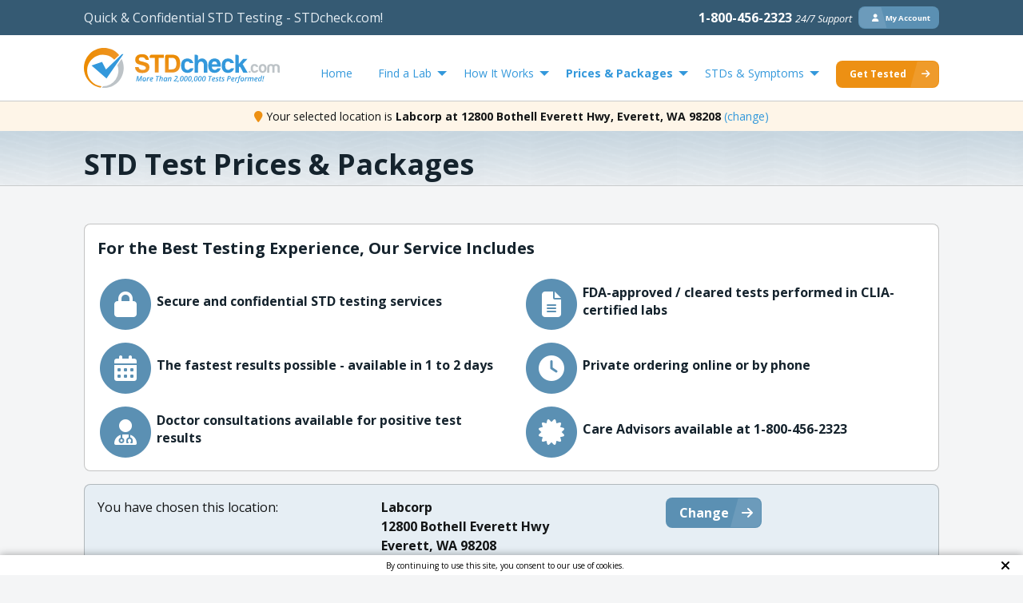

--- FILE ---
content_type: text/html; charset=utf-8
request_url: https://www.stdcheck.com/std-test-pricing.php?loc_id=25672
body_size: 20017
content:
<!DOCTYPE html><html class="no-js" lang="en-US"><head>
<meta charset="UTF-8">
<title>
STD Testing Pricing and Packages | STDcheck.com
</title>
<meta http-equiv="x-ua-compatible" content="ie=edge">
<meta http-equiv="Content-Type" content="text/html; charset=UTF-8">
<meta name="viewport" content="width=device-width, initial-scale=1.0">
<meta property="og:image" content="https://www.stdcheck.com/wp-content/uploads/2017/04/stdcheck-icon.png">
<script>(function(w,d,s,l,i){w[l]=w[l]||[];w[l].push({'gtm.start':new
Date().getTime(),event:'gtm.js'});var f=d.getElementsByTagName(s)[0],j=d.createElement(s),dl=l!='dataLayer'?'&l='+l:'';j.async=true;j.src='//www.googletagmanager.com/gtm.js?id='+i+dl;f.parentNode.insertBefore(j,f);})(window,document,'script','dataLayer','GTM-TM5ZGC');</script>
<link rel="preconnect" href="https://dev.visualwebsiteoptimizer.com">
<script id="vwoCode">window._vwo_code||(function(){var account_id=1137006,version=2.1,settings_tolerance=2000,hide_element='body',hide_element_style='opacity:0 !important;filter:alpha(opacity=0) !important;background:none !important;transition:none !important;',f=false,w=window,d=document,v=d.querySelector('#vwoCode'),cK='_vwo_'+account_id+'_settings',cc={};try{var c=JSON.parse(localStorage.getItem('_vwo_'+account_id+'_config'));cc=c&&typeof c==='object'?c:{}}catch(e){}var stT=cc.stT==='session'?w.sessionStorage:w.localStorage;code={nonce:v&&v.nonce,library_tolerance:function(){return typeof library_tolerance!=='undefined'?library_tolerance:undefined},settings_tolerance:function(){return cc.sT||settings_tolerance},hide_element_style:function(){return'{'+(cc.hES||hide_element_style)+'}'},hide_element:function(){if(performance.getEntriesByName('first-contentful-paint')[0]){return''}return typeof cc.hE==='string'?cc.hE:hide_element},getVersion:function(){return version},finish:function(e){if(!f){f=true;var t=d.getElementById('_vis_opt_path_hides');if(t)t.parentNode.removeChild(t);if(e)(new Image).src='https://dev.visualwebsiteoptimizer.com/ee.gif?a='+account_id+e}},finished:function(){return f},addScript:function(e){var t=d.createElement('script');t.type='text/javascript';if(e.src){t.src=e.src}else{t.text=e.text}v&&t.setAttribute('nonce',v.nonce);d.getElementsByTagName('head')[0].appendChild(t)},load:function(e,t){var n=this.getSettings(),i=d.createElement('script'),r=this;t=t||{};if(n){i.textContent=n;d.getElementsByTagName('head')[0].appendChild(i);if(!w.VWO||VWO.caE){stT.removeItem(cK);r.load(e)}}else{var o=new XMLHttpRequest;o.open('GET',e,true);o.withCredentials=!t.dSC;o.responseType=t.responseType||'text';o.onload=function(){if(t.onloadCb){return t.onloadCb(o,e)}if(o.status===200||o.status===304){_vwo_code.addScript({text:o.responseText})}else{_vwo_code.finish('&e=loading_failure:'+e)}};o.onerror=function(){if(t.onerrorCb){return t.onerrorCb(e)}_vwo_code.finish('&e=loading_failure:'+e)};o.send()}},getSettings:function(){try{var e=stT.getItem(cK);if(!e){return}e=JSON.parse(e);if(Date.now()>e.e){stT.removeItem(cK);return}return e.s}catch(e){return}},init:function(){if(d.URL.indexOf('__vwo_disable__')>-1)return;var e=this.settings_tolerance();w._vwo_settings_timer=setTimeout(function(){_vwo_code.finish();stT.removeItem(cK)},e);var t;if(this.hide_element()!=='body'){t=d.createElement('style');var n=this.hide_element(),i=n?n+this.hide_element_style():'',r=d.getElementsByTagName('head')[0];t.setAttribute('id','_vis_opt_path_hides');v&&t.setAttribute('nonce',v.nonce);t.setAttribute('type','text/css');if(t.styleSheet)t.styleSheet.cssText=i;else t.appendChild(d.createTextNode(i));r.appendChild(t)}else{t=d.getElementsByTagName('head')[0];var i=d.createElement('div');i.style.cssText='z-index: 2147483647 !important;position: fixed !important;left: 0 !important;top: 0 !important;width: 100% !important;height: 100% !important;background: white !important;display: block !important;';i.setAttribute('id','_vis_opt_path_hides');i.classList.add('_vis_hide_layer');t.parentNode.insertBefore(i,t.nextSibling)}var o=window._vis_opt_url||d.URL,s='https://dev.visualwebsiteoptimizer.com/j.php?a='+account_id+'&u='+encodeURIComponent(o)+'&vn='+version;if(w.location.search.indexOf('_vwo_xhr')!==-1){this.addScript({src:s})}else{this.load(s+'&x=true')}}};w._vwo_code=code;code.init();})();</script>
<meta name="theme-color" content="#365b73">
<link rel="preload" href="https://fonts.gstatic.com/s/opensans/v40/memtYaGs126MiZpBA-UFUIcVXSCEkx2cmqvXlWqWuU6FxZCJgg.woff2" as="font" type="font/woff2" crossorigin="anonymous">
<link rel="preload" href="https://fonts.gstatic.com/s/opensans/v40/memvYaGs126MiZpBA-UvWbX2vVnXBbObj2OVTS-mu0SC55I.woff2" as="font" type="font/woff2" crossorigin="anonymous">
<link rel="preload" href="/wp-content/themes/stdcheck-exposed/dist/assets/source-sans-pro-semibold.acbf737b5bfddd31d0f6.woff2" as="font" type="font/woff2" crossorigin="anonymous">
<link rel="preload" href="/wp-content/themes/stdcheck-exposed/dist/assets/fa-solid-900.b6879d41b0852f01ed5b.woff2" as="font" type="font/woff2" crossorigin="anonymous">
<link rel="preload" href="/wp-content/themes/stdcheck-exposed/dist/assets/fa-brands-400.878f31251d960bd6266f.woff2" as="font" type="font/woff2" crossorigin="anonymous">
<link rel="preload" href="/wp-content/themes/stdcheck-exposed/dist/cookie-check.b5a8bf0bc2a04005402a.js" as="script">
<link rel="apple-touch-icon" href="/wp-content/themes/stdcheck-exposed/images/favicon/apple-touch-icon.png">
<link rel="icon" type="image/png" href="/wp-content/themes/stdcheck-exposed/images/favicon/favicon.ico">
<link rel="preload" href="/wp-content/themes/stdcheck-exposed/dist/std-foundation.e12c9e65d6fc1a15a052.css" as="style">
<link rel="stylesheet" href="/wp-content/themes/stdcheck-exposed/dist/std-foundation.e12c9e65d6fc1a15a052.css" type="text/css" media="screen">
<link rel="preload" href="/wp-content/themes/stdcheck-exposed/dist/font-awesome.4c1c70666a5b1a0f7ba7.css" as="style" onload="this.onload=null;this.rel=&apos;stylesheet&apos;">
<noscript>
<link rel="stylesheet" href="https://www.stdcheck.com/wp-content/themes/stdcheck-exposed/dist/font-awesome.4c1c70666a5b1a0f7ba7.css" type="text/css" media="screen"/>
</noscript>
<link rel="preload" href="/wp-content/themes/stdcheck-exposed/dist/front.abe071023c2e438b0d56.css" as="style">
<link rel="stylesheet" href="/wp-content/themes/stdcheck-exposed/dist/front.abe071023c2e438b0d56.css" type="text/css" media="screen">
<link ref="preload" as="image" type="image/svg+xml" href="/wp-content/themes/stdcheck-exposed/images/stdcheck-logo.svg">
<link rel="preload" as="image" type="image/svg+xml" href="/wp-content/themes/stdcheck-exposed/images/stdcheck-mute.svg">
<script defer src="/wp-content/themes/stdcheck-exposed/dist/jquery-06cf2fe4f8.js"></script>
<meta name="robots" content="index, follow, max-image-preview:large, max-snippet:-1, max-video-preview:-1">
<style>img:is([sizes="auto" i], [sizes^="auto," i]) {contain-intrinsic-size:3000px 1500px}</style>
<title>STD Testing Pricing and Packages | STDcheck.com</title>
<meta name="description" content="Affordable STD tests with bundle options. Test for more STDs at once without spending more.">
<link rel="canonical" href="https://www.stdcheck.com/std-test-pricing.php">
<meta property="og:locale" content="en_US">
<meta property="og:type" content="article">
<meta property="og:title" content="STD Testing Pricing and Packages | STDcheck.com">
<meta property="og:description" content="Affordable STD tests with bundle options. Test for more STDs at once without spending more.">
<meta property="og:url" content="https://www.stdcheck.com/std-test-pricing.php">
<meta property="og:site_name" content="STD Exposed - Sexual Health Blog">
<meta property="article:publisher" content="https://www.facebook.com/STDcheck/">
<meta property="article:modified_time" content="2025-12-29T20:59:34+00:00">
<meta name="twitter:card" content="summary_large_image">
<meta name="twitter:site" content="@stdcheck">
<script type="application/ld+json" class="yoast-schema-graph">{"@context":"https://schema.org","@graph":[{"@type":"WebPage","@id":"https://www.stdcheck.com/std-test-pricing.php","url":"https://www.stdcheck.com/std-test-pricing.php","name":"STD Testing Pricing and Packages | STDcheck.com","isPartOf":{"@id":"https://www.stdcheck.com/#website"},"description":"Affordable STD tests with bundle options. Test for more STDs at once without spending more.","breadcrumb":{"@id":"https://www.stdcheck.com/std-test-pricing.php/#breadcrumb"},"inLanguage":"en-US","potentialAction":[{"@type":"ReadAction","target":["https://www.stdcheck.com/std-test-pricing.php"]}]},{"@type":"BreadcrumbList","@id":"https://www.stdcheck.com/std-test-pricing.php/#breadcrumb","itemListElement":[{"@type":"ListItem","position":1,"name":"Home","item":"https://www.stdcheck.com/"},{"@type":"ListItem","position":2,"name":"STD Pricing &#038; STD Test Packages"}]},{"@type":"WebSite","@id":"https://www.stdcheck.com/#website","url":"https://www.stdcheck.com/","name":"STDCheck","description":"STD Blog and News by STDcheck.com","publisher":{"@id":"https://www.stdcheck.com/#organization"},"potentialAction":[{"@type":"SearchAction","target":{"@type":"EntryPoint","urlTemplate":"https://www.stdcheck.com/?s={search_term_string}"},"query-input":{"@type":"PropertyValueSpecification","valueRequired":true,"valueName":"search_term_string"}}],"inLanguage":"en-US"},{"@type":"Organization","@id":"https://www.stdcheck.com/#organization","name":"STDCheck","url":"https://www.stdcheck.com/","logo":{"@type":"ImageObject","inLanguage":"en-US","@id":"https://www.stdcheck.com/#/schema/logo/image/","url":"https://www.stdcheck.com/wp-content/uploads/2015/04/stdchecklogo.png","contentUrl":"https://www.stdcheck.com/wp-content/uploads/2015/04/stdchecklogo.png","width":200,"height":200,"caption":"STDCheck"},"image":{"@id":"https://www.stdcheck.com/#/schema/logo/image/"},"sameAs":["https://www.facebook.com/STDcheck/","https://x.com/stdcheck","https://www.instagram.com/officialstdcheck/"]}]}</script>
<style id="global-styles-inline-css">:root{--wp--preset--aspect-ratio--square:1;--wp--preset--aspect-ratio--4-3: 4/3;--wp--preset--aspect-ratio--3-4: 3/4;--wp--preset--aspect-ratio--3-2: 3/2;--wp--preset--aspect-ratio--2-3: 2/3;--wp--preset--aspect-ratio--16-9: 16/9;--wp--preset--aspect-ratio--9-16: 9/16;--wp--preset--color--black:#000;--wp--preset--color--cyan-bluish-gray:#abb8c3;--wp--preset--color--white:#fff;--wp--preset--color--pale-pink:#f78da7;--wp--preset--color--vivid-red:#cf2e2e;--wp--preset--color--luminous-vivid-orange:#ff6900;--wp--preset--color--luminous-vivid-amber:#fcb900;--wp--preset--color--light-green-cyan:#7bdcb5;--wp--preset--color--vivid-green-cyan:#00d084;--wp--preset--color--pale-cyan-blue:#8ed1fc;--wp--preset--color--vivid-cyan-blue:#0693e3;--wp--preset--color--vivid-purple:#9b51e0;--wp--preset--gradient--vivid-cyan-blue-to-vivid-purple:linear-gradient(135deg,rgba(6,147,227,1) 0%,#9b51e0 100%);--wp--preset--gradient--light-green-cyan-to-vivid-green-cyan:linear-gradient(135deg,#7adcb4 0%,#00d082 100%);--wp--preset--gradient--luminous-vivid-amber-to-luminous-vivid-orange:linear-gradient(135deg,rgba(252,185,0,1) 0%,rgba(255,105,0,1) 100%);--wp--preset--gradient--luminous-vivid-orange-to-vivid-red:linear-gradient(135deg,rgba(255,105,0,1) 0%,#cf2e2e 100%);--wp--preset--gradient--very-light-gray-to-cyan-bluish-gray:linear-gradient(135deg,#eee 0%,#a9b8c3 100%);--wp--preset--gradient--cool-to-warm-spectrum:linear-gradient(135deg,#4aeadc 0%,#9778d1 20%,#cf2aba 40%,#ee2c82 60%,#fb6962 80%,#fef84c 100%);--wp--preset--gradient--blush-light-purple:linear-gradient(135deg,#ffceec 0%,#9896f0 100%);--wp--preset--gradient--blush-bordeaux:linear-gradient(135deg,#fecda5 0%,#fe2d2d 50%,#6b003e 100%);--wp--preset--gradient--luminous-dusk:linear-gradient(135deg,#ffcb70 0%,#c751c0 50%,#4158d0 100%);--wp--preset--gradient--pale-ocean:linear-gradient(135deg,#fff5cb 0%,#b6e3d4 50%,#33a7b5 100%);--wp--preset--gradient--electric-grass:linear-gradient(135deg,#caf880 0%,#71ce7e 100%);--wp--preset--gradient--midnight:linear-gradient(135deg,#020381 0%,#2874fc 100%);--wp--preset--font-size--small:13px;--wp--preset--font-size--medium:20px;--wp--preset--font-size--large:36px;--wp--preset--font-size--x-large:42px;--wp--preset--spacing--20:.44rem;--wp--preset--spacing--30:.67rem;--wp--preset--spacing--40:1rem;--wp--preset--spacing--50:1.5rem;--wp--preset--spacing--60:2.25rem;--wp--preset--spacing--70:3.38rem;--wp--preset--spacing--80:5.06rem;--wp--preset--shadow--natural:6px 6px 9px rgba(0,0,0,.2);--wp--preset--shadow--deep:12px 12px 50px rgba(0,0,0,.4);--wp--preset--shadow--sharp:6px 6px 0 rgba(0,0,0,.2);--wp--preset--shadow--outlined:6px 6px 0 -3px rgba(255,255,255,1) , 6px 6px rgba(0,0,0,1);--wp--preset--shadow--crisp:6px 6px 0 rgba(0,0,0,1)}:where(.is-layout-flex){gap:.5em}:where(.is-layout-grid){gap:.5em}body .is-layout-flex{display:flex}.is-layout-flex{flex-wrap:wrap;align-items:center}.is-layout-flex > :is(*, div){margin:0}body .is-layout-grid{display:grid}.is-layout-grid > :is(*, div){margin:0}:where(.wp-block-columns.is-layout-flex){gap:2em}:where(.wp-block-columns.is-layout-grid){gap:2em}:where(.wp-block-post-template.is-layout-flex){gap:1.25em}:where(.wp-block-post-template.is-layout-grid){gap:1.25em}.has-black-color{color:var(--wp--preset--color--black)!important}.has-cyan-bluish-gray-color{color:var(--wp--preset--color--cyan-bluish-gray)!important}.has-white-color{color:var(--wp--preset--color--white)!important}.has-pale-pink-color{color:var(--wp--preset--color--pale-pink)!important}.has-vivid-red-color{color:var(--wp--preset--color--vivid-red)!important}.has-luminous-vivid-orange-color{color:var(--wp--preset--color--luminous-vivid-orange)!important}.has-luminous-vivid-amber-color{color:var(--wp--preset--color--luminous-vivid-amber)!important}.has-light-green-cyan-color{color:var(--wp--preset--color--light-green-cyan)!important}.has-vivid-green-cyan-color{color:var(--wp--preset--color--vivid-green-cyan)!important}.has-pale-cyan-blue-color{color:var(--wp--preset--color--pale-cyan-blue)!important}.has-vivid-cyan-blue-color{color:var(--wp--preset--color--vivid-cyan-blue)!important}.has-vivid-purple-color{color:var(--wp--preset--color--vivid-purple)!important}.has-black-background-color{background-color:var(--wp--preset--color--black)!important}.has-cyan-bluish-gray-background-color{background-color:var(--wp--preset--color--cyan-bluish-gray)!important}.has-white-background-color{background-color:var(--wp--preset--color--white)!important}.has-pale-pink-background-color{background-color:var(--wp--preset--color--pale-pink)!important}.has-vivid-red-background-color{background-color:var(--wp--preset--color--vivid-red)!important}.has-luminous-vivid-orange-background-color{background-color:var(--wp--preset--color--luminous-vivid-orange)!important}.has-luminous-vivid-amber-background-color{background-color:var(--wp--preset--color--luminous-vivid-amber)!important}.has-light-green-cyan-background-color{background-color:var(--wp--preset--color--light-green-cyan)!important}.has-vivid-green-cyan-background-color{background-color:var(--wp--preset--color--vivid-green-cyan)!important}.has-pale-cyan-blue-background-color{background-color:var(--wp--preset--color--pale-cyan-blue)!important}.has-vivid-cyan-blue-background-color{background-color:var(--wp--preset--color--vivid-cyan-blue)!important}.has-vivid-purple-background-color{background-color:var(--wp--preset--color--vivid-purple)!important}.has-black-border-color{border-color:var(--wp--preset--color--black)!important}.has-cyan-bluish-gray-border-color{border-color:var(--wp--preset--color--cyan-bluish-gray)!important}.has-white-border-color{border-color:var(--wp--preset--color--white)!important}.has-pale-pink-border-color{border-color:var(--wp--preset--color--pale-pink)!important}.has-vivid-red-border-color{border-color:var(--wp--preset--color--vivid-red)!important}.has-luminous-vivid-orange-border-color{border-color:var(--wp--preset--color--luminous-vivid-orange)!important}.has-luminous-vivid-amber-border-color{border-color:var(--wp--preset--color--luminous-vivid-amber)!important}.has-light-green-cyan-border-color{border-color:var(--wp--preset--color--light-green-cyan)!important}.has-vivid-green-cyan-border-color{border-color:var(--wp--preset--color--vivid-green-cyan)!important}.has-pale-cyan-blue-border-color{border-color:var(--wp--preset--color--pale-cyan-blue)!important}.has-vivid-cyan-blue-border-color{border-color:var(--wp--preset--color--vivid-cyan-blue)!important}.has-vivid-purple-border-color{border-color:var(--wp--preset--color--vivid-purple)!important}.has-vivid-cyan-blue-to-vivid-purple-gradient-background{background:var(--wp--preset--gradient--vivid-cyan-blue-to-vivid-purple)!important}.has-light-green-cyan-to-vivid-green-cyan-gradient-background{background:var(--wp--preset--gradient--light-green-cyan-to-vivid-green-cyan)!important}.has-luminous-vivid-amber-to-luminous-vivid-orange-gradient-background{background:var(--wp--preset--gradient--luminous-vivid-amber-to-luminous-vivid-orange)!important}.has-luminous-vivid-orange-to-vivid-red-gradient-background{background:var(--wp--preset--gradient--luminous-vivid-orange-to-vivid-red)!important}.has-very-light-gray-to-cyan-bluish-gray-gradient-background{background:var(--wp--preset--gradient--very-light-gray-to-cyan-bluish-gray)!important}.has-cool-to-warm-spectrum-gradient-background{background:var(--wp--preset--gradient--cool-to-warm-spectrum)!important}.has-blush-light-purple-gradient-background{background:var(--wp--preset--gradient--blush-light-purple)!important}.has-blush-bordeaux-gradient-background{background:var(--wp--preset--gradient--blush-bordeaux)!important}.has-luminous-dusk-gradient-background{background:var(--wp--preset--gradient--luminous-dusk)!important}.has-pale-ocean-gradient-background{background:var(--wp--preset--gradient--pale-ocean)!important}.has-electric-grass-gradient-background{background:var(--wp--preset--gradient--electric-grass)!important}.has-midnight-gradient-background{background:var(--wp--preset--gradient--midnight)!important}.has-small-font-size{font-size:var(--wp--preset--font-size--small)!important}.has-medium-font-size{font-size:var(--wp--preset--font-size--medium)!important}.has-large-font-size{font-size:var(--wp--preset--font-size--large)!important}.has-x-large-font-size{font-size:var(--wp--preset--font-size--x-large)!important}:where(.wp-block-post-template.is-layout-flex){gap:1.25em}:where(.wp-block-post-template.is-layout-grid){gap:1.25em}:where(.wp-block-columns.is-layout-flex){gap:2em}:where(.wp-block-columns.is-layout-grid){gap:2em}:root :where(.wp-block-pullquote){font-size:1.5em;line-height:1.6}</style>
<link rel="stylesheet" id="wtr-css-css" href="/wp-content/plugins/worth-the-read/css/wtr.css" type="text/css" media="all">
<link rel="stylesheet" id="tablepress-default-css" href="/wp-content/plugins/tablepress/css/default.min.css" type="text/css" media="all">
<script src="/wp-content/plugins/menu-in-post/js/main-min.js" id="menu_in_post_frontend_script-js" defer data-wp-strategy="defer"></script>
<script src="/wp-content/plugins/worth-the-read/js/wtr.js" id="wtr-js-js" defer data-wp-strategy="defer"></script>
<style>.wtr-time-wrap{margin:0 10px}.wtr-time-number{}</style><link rel="icon" href="/wp-content/uploads/2023/12/cropped-stdcheck-icon-32x32.png" sizes="32x32">
<link rel="icon" href="/wp-content/uploads/2023/12/cropped-stdcheck-icon-192x192.png" sizes="192x192">
<link rel="apple-touch-icon" href="/wp-content/uploads/2023/12/cropped-stdcheck-icon-180x180.png">
<meta name="msapplication-TileImage" content="https://www.stdcheck.com/wp-content/uploads/2023/12/cropped-stdcheck-icon-270x270.png">
<style id="wp-custom-css">ul.sitemap-menu>li>a{font-size:16pt;font-weight:bold;color:#355a73}ul.sitemap-menu>li>ul>li>a{font-size:12pt;color:#3398db}ul.sitemap-menu .menu-text>a{margin-left:-10px;pointer-events:none;color:#ed9013}</style>
<style title="dynamic-css" class="options-output">.wtr-time-wrap{color:#ccc;font-size:16px;opacity:1;visibility:visible;-webkit-transition:opacity .24s ease-in-out;-moz-transition:opacity .24s ease-in-out;transition:opacity .24s ease-in-out}.wf-loading .wtr-time-wrap,{opacity:0}.ie.wf-loading .wtr-time-wrap,{visibility:hidden}</style>
<script defer src="/wp-content/themes/stdcheck-exposed/dist/init-sentry.c07ed9df64544f3b8364.js"></script>
<script defer src="/wp-content/themes/stdcheck-exposed/dist/runtime.8b761b4ef6eaaa280c64.js"></script>
<script defer src="/wp-content/themes/stdcheck-exposed/dist/what-input-d680c22728.js"></script>
<script defer src="/wp-content/themes/stdcheck-exposed/dist/foundation-sites.385c83dbcc371274a058.js"></script>
<script defer src="/wp-content/themes/stdcheck-exposed/dist/std.d84a57d5716fb13d25e7.js"></script>
<script defer src="/wp-content/themes/stdcheck-exposed/dist/components/live-chat-cls-fix.2e222f767aca9b6aa378.js"></script>
<script defer src="/wp-content/themes/stdcheck-exposed/dist/cookie-check.b5a8bf0bc2a04005402a.js"></script>
<script defer src="/wp-content/themes/stdcheck-exposed/dist/psc.a39160c911f3342b5ef0.js"></script>
<script defer src="/wp-content/themes/stdcheck-exposed/dist/components/selected-center.b5a5db1965f1f538ff20.js"></script>
<script defer src="/wp-content/themes/stdcheck-exposed/dist/components/animated-button.d464ba614ad5bf9b4fe1.js"></script>
<script defer src="/wp-content/themes/stdcheck-exposed/dist/components/cookie-consent.a8400aee4196de343b74.js"></script>
</head>
<body data-hardypress="1" class="page-template page-template-marketing-price-package page-template-marketing-price-package-php page page-id-27702" data-template="std-base.twig">
<noscript>
<iframe src="//www.googletagmanager.com/ns.html?id=GTM-TM5ZGC" height="0" width="0" style="display:none;visibility:hidden"></iframe>
</noscript>
<div class="off-canvas-wrapper">
<div class="off-canvas position-left" id="offCanvas" data-off-canvas="" data-hardypress-noindex="">
<a href="/">
<img height="66" width="320" src="/wp-content/themes/stdcheck-exposed/images/stdcheck-mute.svg" alt="STDcheck.com" class="off-canvas__img" onerror="this.onerror=null; this.src=&apos;https://www.stdcheck.com/wp-content/themes/stdcheck-exposed/images/stdcheck-mute.png&apos;">
</a>
<div class="uses-animated-button">
<button data-href="/std-test-pricing.php" class="animated-button-element button animated-right right-icon small off-canvas__button fa-arrow-right" type="button">
<span class="right-align-text ">Get Tested</span>
</button>
</div>
<ul class="vertical menu" data-accordion-menu="">
<li><a href="/" data-qa-id="mobile home button">Home</a></li>
<li><a href="/std-test-center.php">Find a Lab</a></li>
<li>
<a href="#" data-accordion-menu="">How It Works</a>
<ul class="white vertical menu">
<li><a href="/how-std-testing-works.php">How It Works</a></li>
<li><a href="/private-std-testing.php">Our Privacy Promise</a></li>
<li><a href="/sample-std-test-results.php">Sample STD Test Results</a></li>
<li><a href="/std-doctor-consultation.php">Doctor Consultation</a></li>
<li><a href="/testimonials.php" data-qa-id="mobile testimonial option">Patient Testimonials</a></li>
<li><a href="/std-testing-payment-options.php">Payment Options</a></li>
<li><a href="/std-testing-faq.php">Frequently Asked Questions</a></li>
</ul>
</li>
<li>
<a href="#" data-accordion-menu="">Prices &amp; Packages</a>
<ul class="white vertical menu">
<li><a href="/std-test-pricing.php">Prices &amp; Packages</a></li>
<li>
<div class="menu-text">
Popular Test Panels
</div>
</li>
<li><a href="/complete-std-testing.php">13 Test Panel</a></li>
<li><a href="/std-test-panel.php">10 Test Panel</a></li>
<li><a href="/chlamydia-gonorrhea-test.php">Chlamydia &amp; Gonorrhea Panel</a></li>
<li><a href="/herpes-i-ii-test.php">Herpes I &amp; II Test</a></li>
<li><a href="/wellness-panel.php">Wellness Panel</a></li>
<li>
<div class="menu-text">
Individual Tests
</div>
</li>
<li><a href="/chlamydia-test.php">Chlamydia Test</a></li>
<li><a href="/gonorrhea-test.php">Gonorrhea Test</a></li>
<li><a href="/hepatitis-a-test.php">Hepatitis A Test</a></li>
<li><a href="/hepatitis-b-test.php">Hepatitis B Test</a></li>
<li><a href="/hepatitis-c-test.php">Hepatitis C Test</a></li>
<li><a href="/herpes-1-test.php">Oral Herpes Test</a></li>
<li><a href="/herpes-2-test.php">Genital Herpes Test</a></li>
<li><a href="/hiv-test.php">HIV 1 &amp; 2 Antibody<br>(4th Gen) Test</a></li>
<li><a href="/hiv-rna-test.php">HIV RNA Early Detection Test</a></li>
<li><a href="/syphilis-test.php">Syphilis Test</a></li>
<li><a href="/trichomoniasis.php">Trichomoniasis</a></li>
<li><a href="/mycoplasma-genitalium.php">Mycoplasma Genitalium</a></li>
</ul>
</li>
<li>
<a href="#" data-accordion-menu="">STDs &amp; Symptoms</a>
<ul class="white vertical menu">
<li><a href="/std-basics.php">STDs &amp; Symptoms</a></li>
<li>
<div class="menu-text">
STD Information &amp; Symptoms
</div>
</li>
<li><a href="/chlamydia.php">Chlamydia</a></li>
<li><a href="/gonorrhea.php">Gonorrhea</a></li>
<li><a href="/hepatitis-a.php">Hepatitis A</a></li>
<li><a href="/hepatitis-b.php">Hepatitis B</a></li>
<li><a href="/hepatitis-c.php">Hepatitis C</a></li>
<li><a href="/herpes-2.php">Genital Herpes</a></li>
<li><a href="/herpes-1.php">Oral Herpes</a></li>
<li><a href="/hiv.php">HIV</a></li>
<li><a href="/syphilis.php">Syphilis</a></li>
<li><a href="/trichomoniasis.php">Trichomoniasis</a></li>
<li><a href="/mycoplasma-genitalium.php">Mycoplasma Genitalium</a></li>
<li><a href="/std-symptoms-overview.php">STD Symptoms</a></li>
<li>
<div class="menu-text">
STD Current Events
</div>
</li>
<li><a href="/blog/">STD Blog</a></li>
</ul>
</li>
</ul>
<div class="uses-animated-button">
<button data-href="https://my-account.stdcheck.com" class="animated-button-element button animated-left left-icon small secondary off-canvas__button fa-user" type="button">
<span class="left-align-text ">My Account</span>
</button>
</div>
<button class="close-button" aria-label="Close menu" type="button" data-close="">
<span aria-hidden="true">&#xD7;</span>
</button>
</div>
<div class="off-canvas-content" data-off-canvas-content="">
<div id="header-bar" class="header-bar">
<div class="row show-for-small-only header-bar--small header-bar--fixed-height">
<div class="columns text-center">
<strong>Questions?</strong>
<a href="tel:1-800-456-2323">Call 1-800-456-2323</a>
</div>
</div>
<div class="row hide-for-small-only header-bar--fixed-height">
<div class="medium-6 columns">
<span class="header-bar__text">Quick &amp; Confidential STD Testing - STDcheck.com!</span>
</div>
<div class="medium-6 columns">
<div class="float-right flex-container flex-dir-row flex-align-items-center">
<strong class="header-bar__contact" data-qa-id="Header bar contact">
<a class="has-text-white" href="tel:18004562323">
1-800-456-2323
<span class="header-bar__span">24/7 Support</span>
</a>
</strong>
<div class="uses-animated-button">
<button id="gettested" data-href="https://my-account.stdcheck.com" class="animated-button-element button animated-left left-icon tiny secondary header-bar__button fa-user fa-user" type="button">
<span class="left-align-text ">My Account</span>
</button>
</div>
</div>
</div>
</div>
</div>
<div data-sticky-container="">
<div data-visual-test="relative" class="header sticky" data-sticky="" data-sticky-on="small" data-top-anchor="header-bar:bottom" data-options="marginTop:0;" data-qa-id="Sticky navigation header">
<div class="row small-collapse small-header show-for-small-only small-flex-center">
<div class="small-2 columns">
<div class="small-header__menu-link js-small-header-icon" data-toggle="offCanvas">
<i id="menu-icon" class="small-header__menu-icon fas fa-bars fa-2x"></i>
<span>menu</span>
</div>
</div>
<div class="small-10 columns">
<a href="/">
<img id="mobile-header-logo" src="/wp-content/themes/stdcheck-exposed/images/stdcheck-logo.svg" alt="STDcheck.com" height="49.85" width="245" onerror="this.onerror=null; this.src=&apos;https://www.stdcheck.com/wp-content/themes/stdcheck-exposed/images/stdcheck-logo.png&apos;">
</a>
</div>
<div data-visual-test="removed" data-qa-id="Floating Find a Lab Button Container" class="floating-container" data-std-floating="">
<div class="uses-animated-button">
<button data-href="/std-test-center.php" data-qa-id="Floating Find a Lab button" class="animated-button-element button animated-right right-icon small secondary expanded with-no-margin fa-arrow-right" type="button">
<span class="right-align-text ">Find a Lab</span>
</button>
</div>
</div>
</div>
<div class="row hide-for-small-only align-bottom">
<div class="medium-4 medium-centered large-3 large-uncentered columns">
<a href="/">
<img id="desktop-header-logo" src="/wp-content/themes/stdcheck-exposed/images/stdcheck-logo.svg" alt="STDcheck.com" width="320" height="65" onerror="this.onerror=null; this.src=&apos;https://www.stdcheck.com/wp-content/themes/stdcheck-exposed/images/stdcheck-logo.png&apos;">
</a>
</div>
<div class="medium-12 large-9 columns hide-for-small-only cell header__menu">
<script>function assertHref(event,element){if(!element.getAttribute('href')){event.preventDefault();event.stopPropagation();}}</script>
<div class="header__menu" id="menu" data-qa-id="header menu">
<ul class="dropdown menu" data-dropdown-menu="" data-active-menu="" data-autoclose="" data-click-open="false">
<li class="menu-item menu-item-type-custom menu-item-object-custom menu-item-10176">
<a href="/" id="HomeMenuBtn">
Home
</a>
</li>
<li class="menu-item menu-item-type-custom menu-item-object-custom menu-item-has-children menu-item-10177 is-dropdown-submenu-parent opens-right">
<a href="/std-test-center.php" id="FindaLabMenuBtn">
Find a Lab
</a>
<ul class="menu" data-qa-id="FindaLabSubMenu">
<li class="findalab-input-container menu-item menu-item-type-custom menu-item-object-custom menu-item-10789">
<div class="std-findalab-menu-margin">
<label for="menu-findalab-zipcode">Zip Code:</label>
<form id="menu-findalab-form">
<div class="input-group">
<input id="menu-findalab-zipcode" type="tel" class="std-findalab__input-menu" placeholder="Enter your zip code" name="zipCode" maxlength="10">
<div class="input-group-button">
<button type="submit" class="secondary button std-findalab__button" id="menu-findNearLabSubmit" data-findalab-url="/std-test-center.php">
<i class="fa fa-search"></i>
</button>
</div>
</div>
</form>
<div class="menu-invalid-zip-code callout small alert is-hidden">
Please enter a valid zip code
</div>
</div>
</li>
</ul>
</li>
<li class="menu-item menu-item-type-custom menu-item-object-custom menu-item-has-children menu-item-10178 is-dropdown-submenu-parent opens-right">
<a href="/how-std-testing-works.php" id="HowItWorksMenuBtn">
How It Works
</a>
<ul class="menu" data-qa-id="HowItWorksSubMenu">
<li class="menu-item menu-item-type-custom menu-item-object-custom menu-item-10179">
<a href="/private-std-testing.php">Our Privacy Promise</a>
</li>
<li class="menu-item menu-item-type-custom menu-item-object-custom menu-item-10180">
<a href="/sample-std-test-results.php">Sample STD Test Results</a>
</li>
<li class="menu-item menu-item-type-custom menu-item-object-custom menu-item-10181">
<a href="/std-doctor-consultation.php">Doctor Consultation</a>
</li>
<li class="menu-item menu-item-type-custom menu-item-object-custom menu-item-10182">
<a href="/testimonials.php">Patient Testimonials</a>
</li>
<li class="menu-item menu-item-type-custom menu-item-object-custom menu-item-10183">
<a href="/std-testing-payment-options.php">Payment Options</a>
</li>
<li class="menu-item menu-item-type-custom menu-item-object-custom menu-item-10184">
<a href="/std-testing-faq.php">Frequently Asked Questions</a>
</li>
<li class="menu-item menu-item-type-custom menu-item-object-custom menu-item-10185">
<a href="/about-us.php">About STDcheck.com</a>
</li>
<li class="menu-item menu-item-type-custom menu-item-object-custom menu-item-10186">
<a href="/medical-team.php">Meet Our Medical Team</a>
</li>
</ul>
</li>
<li class="menu-item menu-item-type-custom menu-item-object-custom current-menu-item menu-item-has-children menu-item-10196 is-dropdown-submenu-parent opens-right">
<a href="/std-test-pricing.php" id="Prices&amp;PackagesMenuBtn">
Prices &amp; Packages
</a>
<ul class="menu" data-qa-id="Prices&amp;PackagesSubMenu">
<li class="menu-text menu-item menu-item-type-custom menu-item-object-custom menu-item-10197">
<span onclick="assertHref(event, this)">Popular Test Panels</span>
</li>
<li class="menu-item menu-item-type-custom menu-item-object-custom menu-item-32971">
<a href="/complete-std-testing.php">13 Test Panel</a>
</li>
<li class="menu-item menu-item-type-custom menu-item-object-custom menu-item-10198">
<a href="/std-test-panel.php">10 Test Panel</a>
</li>
<li class="menu-item menu-item-type-custom menu-item-object-custom menu-item-10199">
<a href="/chlamydia-gonorrhea-test.php">Chlamydia &amp; Gonorrhea Panel</a>
</li>
<li class="menu-item menu-item-type-custom menu-item-object-custom menu-item-10200">
<a href="/herpes-i-ii-test.php">Herpes I &amp; II Test</a>
</li>
<li class="menu-item menu-item-type-custom menu-item-object-custom menu-item-32972">
<a href="/wellness-panel.php">Wellness Panel</a>
</li>
<li class="menu-text menu-item menu-item-type-custom menu-item-object-custom menu-item-10201">
<span onclick="assertHref(event, this)">Individual Tests</span>
</li>
<li class="menu-item menu-item-type-custom menu-item-object-custom menu-item-10202">
<a href="/chlamydia-test.php">Chlamydia Test</a>
</li>
<li class="menu-item menu-item-type-custom menu-item-object-custom menu-item-10203">
<a href="/gonorrhea-test.php">Gonorrhea Test</a>
</li>
<li class="menu-item menu-item-type-custom menu-item-object-custom menu-item-10204">
<a href="/hepatitis-a-test.php">Hepatitis A Test</a>
</li>
<li class="menu-item menu-item-type-custom menu-item-object-custom menu-item-10205">
<a href="/hepatitis-b-test.php">Hepatitis B Test</a>
</li>
<li class="menu-item menu-item-type-custom menu-item-object-custom menu-item-10206">
<a href="/hepatitis-c-test.php">Hepatitis C Test</a>
</li>
<li class="menu-item menu-item-type-custom menu-item-object-custom menu-item-10207">
<a href="/herpes-1-test.php">Oral Herpes Test</a>
</li>
<li class="menu-item menu-item-type-custom menu-item-object-custom menu-item-10208">
<a href="/herpes-2-test.php">Genital Herpes Test</a>
</li>
<li class="menu-item menu-item-type-custom menu-item-object-custom menu-item-10209">
<a href="/hiv-test.php">HIV 1 &amp; 2 Antibody (4th Gen) Test</a>
</li>
<li class="menu-item menu-item-type-custom menu-item-object-custom menu-item-10210">
<a href="/hiv-rna-test.php">HIV RNA Early Detection Test</a>
</li>
<li class="menu-item menu-item-type-custom menu-item-object-custom menu-item-10211">
<a href="/syphilis-test.php">Syphilis Test</a>
</li>
<li class="menu-item menu-item-type-custom menu-item-object-custom menu-item-32973">
<a href="/trichomoniasis.php">Trichomoniasis</a>
</li>
<li class="menu-item menu-item-type-custom menu-item-object-custom menu-item-32974">
<a href="/mycoplasma-genitalium.php">Mycoplasma Genitalium</a>
</li>
</ul>
</li>
<li class="menu-item menu-item-type-custom menu-item-object-custom menu-item-has-children menu-item-10212 is-dropdown-submenu-parent opens-right">
<a href="/std-basics.php" id="STDs&amp;SymptomsMenuBtn">
STDs &amp; Symptoms
</a>
<ul class="menu" data-qa-id="STDs&amp;SymptomsSubMenu">
<li class="menu-text menu-item menu-item-type-custom menu-item-object-custom menu-item-10213">
<span onclick="assertHref(event, this)">STD Information &amp; Symptoms</span>
</li>
<li class="menu-item menu-item-type-custom menu-item-object-custom menu-item-10214">
<a href="/chlamydia.php">Chlamydia</a>
</li>
<li class="menu-item menu-item-type-custom menu-item-object-custom menu-item-10215">
<a href="/gonorrhea.php">Gonorrhea</a>
</li>
<li class="menu-item menu-item-type-custom menu-item-object-custom menu-item-10216">
<a href="/hepatitis-a.php">Hepatitis A</a>
</li>
<li class="menu-item menu-item-type-custom menu-item-object-custom menu-item-10217">
<a href="/hepatitis-b.php">Hepatitis B</a>
</li>
<li class="menu-item menu-item-type-custom menu-item-object-custom menu-item-10218">
<a href="/hepatitis-c.php">Hepatitis C</a>
</li>
<li class="menu-item menu-item-type-custom menu-item-object-custom menu-item-10219">
<a href="/herpes-2.php">Genital Herpes</a>
</li>
<li class="menu-item menu-item-type-custom menu-item-object-custom menu-item-10220">
<a href="/herpes-1.php">Oral Herpes</a>
</li>
<li class="menu-item menu-item-type-custom menu-item-object-custom menu-item-10221">
<a href="/hiv.php">HIV</a>
</li>
<li class="menu-item menu-item-type-custom menu-item-object-custom menu-item-10222">
<a href="/syphilis.php">Syphilis</a>
</li>
<li class="menu-item menu-item-type-custom menu-item-object-custom menu-item-10223">
<a href="/std-symptoms-overview.php">STD Symptoms</a>
</li>
<li class="menu-text menu-item menu-item-type-custom menu-item-object-custom menu-item-10224">
<span onclick="assertHref(event, this)">STD Current Events</span>
</li>
<li class="menu-item menu-item-type-custom menu-item-object-custom menu-item-10225">
<a href="/blog/">STD Blog</a>
</li>
</ul>
</li>
<li class="hide-for-medium-only" id="header-cta-button">
<div class="uses-animated-button">
<button data-href="/std-test-pricing.php" class="animated-button-element button animated-right right-icon small header__menu__button fa-arrow-right" type="button">
<span class="right-align-text ">Get Tested</span>
</button>
</div>
</li>
</ul>
</div>
</div>
</div>
</div>
</div>
<div id="coupon-widget">
<script type="text/template" id="coupon_selected_widget">
  <section
    class="tiny success invert section text-center padding-0"
    id="header-bar"
    data-qa-id="Selected Coupon"
  >
    <div class="row has-white-color header-bar--fixed-height">
      <div class="columns">
        <div>
          <span>Your</span>
          <strong><%= coupon_name %></strong>
          <span>coupon will be applied at checkout.</span>
        </div>
      </div>
    </div>
  </section>
</script>
<script type="text/template" id="coupon_invalid_widget">
  <section
    class="tiny alert section text-center padding-0"
    id="header-bar"
    data-qa-id="Invalid Coupon"
  >
    <div class="row has-dark-color header-bar--fixed-height">
      <div class="columns">
        <div>
          <span>Your</span>
          <strong><%= coupon_name %></strong>
          <span>coupon is expired or invalid.</span>
        </div>
      </div>
    </div>
  </section>
</script>
<script type="text/template" id="coupon_applied_header_buttons">
  <li
    class="hide-for-medium-only flex-container flex-dir-column align-center coupon-applied-menu-buttons"
  >
    <strong>
      <a href="tel:18004562323">
        1-800-456-2323
        <span class="header-bar__span">24/7 Support</span>
      </a>
    </strong>
    <div class="flex-container">
      <div class="uses-animated-button">
  <button
    
    data-href="https://my-account.stdcheck.com"
    
    
    class="animated-button-element button animated-left left-icon tiny secondary fa-user"
    
    type="button"
  >
    <span class="left-align-text ">My Account</span>
  </button>
</div>
      <div class="uses-animated-button">
  <button
    
    data-href="/std-test-pricing.php"
    
    
    class="animated-button-element button animated-right right-icon tiny fa-arrow-right"
    
    type="button"
  >
    <span class="right-align-text ">Get Tested</span>
  </button>
</div>
    </div>
  </li>
</script>
</div>
<div id="selected-lab">
<div id="labSelectedLocation">
<section class="[ tiny orange section ] text-center selected-center-banner" data-qa-id="Selected Location Bar">
<div class="row">
<div class="columns">
<i class="[ fa fa-bolt ] primary-color"></i>
<span id="selectedCenterDescription">Get lightning fast results in only</span>
<strong id="selectedCenterValue">1-2 days</strong>
</div>
</div>
</section>
</div>
</div>
<script defer src="/wp-content/themes/stdcheck-exposed/dist/floating-button.aec2e6344cc5019bf509.js"></script>
<div class="[ primary title section ]">
<div class="row">
<div class="columns">
<h1 itemprop="headline">STD Test Prices &amp; Packages</h1>
</div>
</div>
</div>
<section class="section" itemscope="" itemtype="" itemid="">
<div class="row">
<div class="columns">
<div class="callout">
<h2 class="h5">For the Best Testing Experience, Our Service Includes</h2>
<div class="row medium-up-2">
<div class="small-12 column margin-top-1">
<div class="side__fixed side__fixed__selling__points fa-stack fa-2x">
<i class="fa fa-circle fa-stack-2x"></i>
<i class="fa fa-lock fa-stack-1x fa-inverse"></i>
</div>
<div class="side__expanded side__expanded__selling__points">
<h3 class="h6">Secure and confidential STD testing services</h3>
</div>
</div>
<div class="small-12 column margin-top-1">
<div class="side__fixed side__fixed__selling__points fa-stack fa-2x">
<i class="fa fa-circle fa-stack-2x"></i>
<i class="fa fa-file-alt fa-stack-1x fa-inverse"></i>
</div>
<div class="side__expanded side__expanded__selling__points">
<h3 class="h6">FDA-approved / cleared tests performed in CLIA-certified labs</h3>
</div>
</div>
<div class="small-12 column margin-top-1">
<div class="side__fixed side__fixed__selling__points fa-stack fa-2x">
<i class="fa fa-circle fa-stack-2x"></i>
<i class="fa fa-calendar-alt fa-stack-1x fa-inverse"></i>
</div>
<div class="side__expanded side__expanded__selling__points">
<h3 class="h6">The fastest results possible - available in 1 to 2 days</h3>
</div>
</div>
<div class="small-12 column margin-top-1">
<div class="side__fixed side__fixed__selling__points fa-stack fa-2x">
<i class="fa fa-circle fa-stack-2x"></i>
<i class="fa fa-clock fa-stack-1x fa-inverse"></i>
</div>
<div class="side__expanded side__expanded__selling__points">
<h3 class="h6">Private ordering online or by phone</h3>
</div>
</div>
<div class="small-12 column margin-top-1">
<div class="side__fixed side__fixed__selling__points fa-stack fa-2x">
<i class="fa fa-circle fa-stack-2x"></i>
<i class="fa fa-user-md fa-stack-1x fa-inverse"></i>
</div>
<div class="side__expanded side__expanded__selling__points">
<h3 class="h6">Doctor consultations available for positive test results</h3>
</div>
</div>
<div class="small-12 column margin-top-1">
<div class="side__fixed side__fixed__selling__points fa-stack fa-2x">
<i class="fa fa-circle fa-stack-2x"></i>
<i class="fa fa-certificate fa-stack-1x fa-inverse"></i>
</div>
<div class="side__expanded side__expanded__selling__points">
<h3 class="h6">Care Advisors available at 1-800-456-2323</h3>
</div>
</div>
</div>
</div>
<div class="secondary callout is-hidden" id="change-location-component">
<div class="row">
<div class="small-12 medium-4 columns" id="change-location-wording-container"></div>
<div class="small-12 medium-4 columns margin-top-mobile-1">
<strong id="change-location-content-container"></strong>
</div>
<div class="small-12 medium-4 columns margin-top-mobile-1">
<div class="uses-animated-button">
<button data-href="/std-test-center.php" class="animated-button-element button animated-right right-icon secondary medium fa-arrow-right" type="button">
<span class="right-align-text ">Change</span>
</button>
</div>
</div>
</div>
</div>
<script defer src="/wp-content/themes/stdcheck-exposed/dist/components/change-location.6d8a17d6e3940526a141.js"></script>
<div class="callout | qa-10-test-panels margin-top-1" data-qa-id="10 Test Panel Pricing">
<h2 class="callout__title" id="test-panel-title">STD Testing Panels</h2>
<div id="std-testing-panels-row" class="row row__std-testing-panels">
<div class="small-12 large-8 columns">
<div class="row callout-group panelCardsContainer">
<div id="thirteen-tests-card" class="small-12 medium-6 columns">
<div class="primary callout text-center panelCard uses-animated-button is-justify-content-space-between" data-qa-id="13 Test Panel Package Card">
<img src="/wp-content/themes/stdcheck-exposed/images/most-popular-panel-ribbon.svg" class="panel-card__ribbon" alt="Most Popular">
<div class="panel-card__panel-name-container">
<h4 class="dark-color mb-0">13 Test Panel</h4>
</div>
<div>
<h5 id="thirteenTests-price" class="success-color">$259.00</h5>
<div data-qa-id="13 Test Panel Included Tests" class="panel-card__test-list">
<div class="panel-card__test-item">
<i class="fa fa-check panel-card__test-icon"></i>
<span class="panel-card__test-name">
HIV Type 1
</span>
</div>
<div class="panel-card__test-item">
<i class="fa fa-check panel-card__test-icon"></i>
<span class="panel-card__test-name">
HIV Type 2
</span>
</div>
<div class="panel-card__test-item">
<i class="fa fa-check panel-card__test-icon"></i>
<span class="panel-card__test-name">
Herpes 1
</span>
</div>
<div class="panel-card__test-item">
<i class="fa fa-check panel-card__test-icon"></i>
<span class="panel-card__test-name">
Herpes 2
</span>
</div>
<div class="panel-card__test-item">
<i class="fa fa-check panel-card__test-icon"></i>
<span class="panel-card__test-name">
Hepatitis A
</span>
</div>
<div class="panel-card__test-item">
<i class="fa fa-check panel-card__test-icon"></i>
<span class="panel-card__test-name">
Hepatitis B
</span>
</div>
<div class="panel-card__test-item">
<i class="fa fa-check panel-card__test-icon"></i>
<span class="panel-card__test-name">
Hepatitis C
</span>
</div>
<div class="panel-card__test-item">
<i class="fa fa-check panel-card__test-icon"></i>
<span class="panel-card__test-name">
Chlamydia
</span>
</div>
<div class="panel-card__test-item">
<i class="fa fa-check panel-card__test-icon"></i>
<span class="panel-card__test-name">
Gonorrhea
</span>
</div>
<div class="panel-card__test-item">
<i class="fa fa-check panel-card__test-icon"></i>
<span class="panel-card__test-name">
Syphilis
</span>
</div>
<div class="panel-card__test-item">
<i class="fa fa-check panel-card__test-icon"></i>
<span class="panel-card__test-name">
Mycoplasma Genitalium
</span>
</div>
<div class="panel-card__test-item">
<i class="fa fa-check panel-card__test-icon"></i>
<span class="panel-card__test-name">
Trichomoniasis
</span>
</div>
<div class="panel-card__test-item">
<i class="fa fa-check panel-card__test-icon"></i>
<span class="panel-card__test-name">
Wellness Panel
<img src="/wp-content/themes/stdcheck-exposed/images/tooltip-info-icon.svg" class="panel-card__info-icon" data-tooltip="" tabindex="1" title="Our Wellness Panel includes a CBC, a UA, and an LFT to assess blood, kidney, and liver health, providing a comprehensive view of your well-being in one panel." data-position="bottom" data-alignment="left" alt="Info">
</span>
</div>
<div id="thirteenTestsWithHIVRNA-test-item" class="panel-card__test-item" style="visibility: hidden;">
<i class="fa fa-check panel-card__test-icon"></i>
<span class="panel-card__test-name">HIV RNA Early Detection</span>
</div>
</div>
<div class="panel-card__addon">
<input class="panel-card__addon-checkbox" type="checkbox" id="thirteenTests-addon" name="thirteenTests-addon" data-panel-key="thirteenTests" data-panel-price="25900" data-add-on-key="thirteenTestsWithHIVRNA" data-add-on-name="HIV RNA Early Detection" data-add-on-price="11900">
<span>
<label class="panel-card__addon-label" for="thirteenTests-addon">
<strong>
Add HIV RNA Early Detection <span id="thirteenTestsWithHIVRNA-extra-amount">
+$119
</span>
</strong>
</label>
<img src="/wp-content/themes/stdcheck-exposed/images/tooltip-info-icon.svg" class="panel-card__info-icon" data-tooltip="" tabindex="2" title="Our FDA-Approved HIV RNA test can be taken after 6 days of exposure and detect an HIV infection as early a 9-11 days after exposure." data-position="bottom" data-alignment="left" alt="Info">
</span>
</div>
<button type="button" name="13 Test Panel" onclick="pricesPackages.onPanelButtonClick(&apos;thirteenTests&apos;)" class="is-block button animated-right right-icon is-primary expanded medium fa-arrow-right panel-card__button">
<span class="right-align-text">Get Tested Now</span>
</button>
</div>
</div>
</div>
<div id="ten-tests-card" class="small-12 medium-6 columns">
<div class="primary callout text-center panelCard uses-animated-button is-justify-content-space-between" data-qa-id="10 Test STD Panel Package Card">
<div class="panel-card__panel-name-container">
<h4 class="dark-color mb-0">10 Test Panel</h4>
</div>
<div>
<h5 id="tenTests-price" class="success-color">$139.00</h5>
<div data-qa-id="10 Test STD Panel Included Tests" class="panel-card__test-list">
<div class="panel-card__test-item">
<i class="fa fa-check panel-card__test-icon"></i>
<span class="panel-card__test-name">
HIV Type 1
</span>
</div>
<div class="panel-card__test-item">
<i class="fa fa-check panel-card__test-icon"></i>
<span class="panel-card__test-name">
HIV Type 2
</span>
</div>
<div class="panel-card__test-item">
<i class="fa fa-check panel-card__test-icon"></i>
<span class="panel-card__test-name">
Herpes 1
</span>
</div>
<div class="panel-card__test-item">
<i class="fa fa-check panel-card__test-icon"></i>
<span class="panel-card__test-name">
Herpes 2
</span>
</div>
<div class="panel-card__test-item">
<i class="fa fa-check panel-card__test-icon"></i>
<span class="panel-card__test-name">
Hepatitis A
</span>
</div>
<div class="panel-card__test-item">
<i class="fa fa-check panel-card__test-icon"></i>
<span class="panel-card__test-name">
Hepatitis B
</span>
</div>
<div class="panel-card__test-item">
<i class="fa fa-check panel-card__test-icon"></i>
<span class="panel-card__test-name">
Hepatitis C
</span>
</div>
<div class="panel-card__test-item">
<i class="fa fa-check panel-card__test-icon"></i>
<span class="panel-card__test-name">
Chlamydia
</span>
</div>
<div class="panel-card__test-item">
<i class="fa fa-check panel-card__test-icon"></i>
<span class="panel-card__test-name">
Gonorrhea
</span>
</div>
<div class="panel-card__test-item">
<i class="fa fa-check panel-card__test-icon"></i>
<span class="panel-card__test-name">
Syphilis
</span>
</div>
<div id="tenTestsWithHIVRNA-test-item" class="panel-card__test-item" style="visibility: hidden;">
<i class="fa fa-check panel-card__test-icon"></i>
<span class="panel-card__test-name">HIV RNA Early Detection</span>
</div>
</div>
<div class="panel-card__addon">
<input class="panel-card__addon-checkbox" type="checkbox" id="tenTests-addon" name="tenTests-addon" data-panel-key="tenTests" data-panel-price="13900" data-add-on-key="tenTestsWithHIVRNA" data-add-on-name="HIV RNA Early Detection" data-add-on-price="11900">
<span>
<label class="panel-card__addon-label" for="tenTests-addon">
<strong>
Add HIV RNA Early Detection <span id="tenTestsWithHIVRNA-extra-amount">
+$119
</span>
</strong>
</label>
<img src="/wp-content/themes/stdcheck-exposed/images/tooltip-info-icon.svg" class="panel-card__info-icon" data-tooltip="" tabindex="1" title="Our FDA-Approved HIV RNA test can be taken after 6 days of exposure and detect an HIV infection as early a 9-11 days after exposure." data-position="bottom" data-alignment="left" alt="Info">
</span>
</div>
<button type="button" name="10 Test STD Panel" onclick="pricesPackages.onPanelButtonClick(&apos;tenTests&apos;)" class="is-block button animated-right right-icon is-primary expanded medium fa-arrow-right panel-card__button">
<span class="right-align-text">Get Tested Now</span>
</button>
</div>
</div>
</div>
</div>
</div>
<div class="small-12 large-4 columns">
<div class="[ small callout ] popover_wistia_video_widget" data-qa-id="popover wistia video widget">
<div class="wistia_responsive_padding" style="padding:56.25% 0 0 0;position:relative;">
<div class="wistia_responsive_wrapper" style="height:100%;left:0;position:absolute;top:0;width:100%;">
<div class="wistia_embed wistia_async_r57wq4pqs0 popover=true popoverAnimateThumbnail=true videoFoam=true" id="wistia-r57wq4pqs0">
<div class="wistia_click_to_play wistia_container">
<div tabindex="0" class="wistia_mousedown" data-wistia-video="" data-id="r57wq4pqs0" data-qa-id="wistia-video-widget">
<div class="wistia_play_button_background"></div>
<div class="wistia_play_button" tabindex="0" role="button" aria-label="Play"></div>
<img id="wistia_60.thumbnail_img" alt="Wistia video thumbnail" src="/wp-content/themes/stdcheck-exposed/images/wistia_thumbnail.png" class="wistia_thumbnail_img" width="319" height="179" data-qa-id="wistia-thumbnail-img" loading="lazy">
</div>
</div>
</div>
</div>
</div>
</div>
<div data-qa-id="testimonial ratings bar">
<div class="text-center ng-scope" itemscope="" itemprop="aggregateRating" itemtype="https://schema.org/AggregateRating" data-qa-id="ratings bar">
<div itemprop="itemReviewed" itemscope="" itemtype="https://schema.org/MedicalBusiness">
<meta itemprop="name" content="STDCheck">
<meta itemprop="telephone" content="1-800-456-2323">
<meta itemprop="address" content="11150 South Wilcrest Drive, Suite 100, Houston, TX 77099">
</div>
<meta itemprop="ratingValue" content="9.8">
<meta itemprop="bestRating" content="10">
<meta itemprop="worstRating" content="1">
<meta itemprop="reviewCount" content="5236">
<div class="secondary callout margin-bottom-1" data-qa-id="wide testimonials widget">
<div class="row medium-flex-center">
<div class="columns small-12 large-12">
<div>
<span class="cta-header-text text-has-blue-color">Overall Patient Rating</span>
<div class="secondary progress" tabindex="0" aria-valuenow="97.7" aria-valuemin="0" aria-valuetext="97.7 percent" aria-valuemax="100">
<span class="progress-meter" style="width: 97.7%">
<p class="progress-meter-text ">
9.8/10
</p>
</span>
</div>
<small>
Based on 5,236 Reviews |
<a class="ratings__reviews-link" ng-href="/testimonials.php" href="/testimonials.php">Read Reviews</a>
</small>
</div>
</div>
</div>
</div>
</div>
</div>
<span data-qa-id="FDA approved image">
<img src="/wp-content/themes/stdcheck-exposed/images/clia-certified-badge.svg" alt="CLIA Certified" width="376" height="96" loading="lazy">
</span>
</div>
</div>
</div>
<div class="callout individual-tests" id="individual-test-pricing" data-qa-id="Individual Test Pricing">
<h2 class="callout__title">Individual Test Pricing</h2>
<div>
<p>We offer individual tests in case you are concerned about a single infection, or if you are retesting to see if an existing infection has been cleared after treatment. <strong>Please select tests from the list below.</strong></p>
</div>
<form class="uses-animated-button">
<div class="row uses-animated-button">
<div class="columns small-12 large-8 form-columns testListContainer">
<ul id="testing-test-checkbox-list" class="unstyled-list with-no-margin individual-test-list" data-qa-id="Checkbox Items">
<li class="column side--input individual-test-item">
<label for="chlamydia-test" class="test-price" data-qa-id="Chlamydia Test Checkbox Item">
<div>
<span class="side__fixed">
<input id="chlamydia-test" type="checkbox" name="tests" value="chlamydia-test" data-price="59" onclick="pricesPackages.onIndividualTestClick(event)" class="checkbox-chlamydia-test">
</span>
<span class="side__expanded">
<strong>
Chlamydia
<span class="price-text">$59.00</span>
</strong>
</span>
</div>
</label>
</li>
<li class="column side--input individual-test-item">
<label for="chlamydia-gonorrhea-test" class="test-price" data-qa-id="Chlamydia &amp; Gonorrhea Test Checkbox Item">
<div>
<span class="side__fixed">
<input id="chlamydia-gonorrhea-test" type="checkbox" name="tests" value="chlamydia-gonorrhea-test" data-price="99" onclick="pricesPackages.onIndividualTestClick(event)" class="checkbox-chlamydia-gonorrhea-test">
</span>
<span class="side__expanded">
<strong>
Chlamydia &amp; Gonorrhea
<span class="price-text">$99.00</span>
</strong>
</span>
</div>
</label>
</li>
<li class="column side--input individual-test-item">
<label for="gonorrhea-test" class="test-price" data-qa-id="Gonorrhea Test Checkbox Item">
<div>
<span class="side__fixed">
<input id="gonorrhea-test" type="checkbox" name="tests" value="gonorrhea-test" data-price="59" onclick="pricesPackages.onIndividualTestClick(event)" class="checkbox-gonorrhea-test">
</span>
<span class="side__expanded">
<strong>
Gonorrhea
<span class="price-text">$59.00</span>
</strong>
</span>
</div>
</label>
</li>
<li class="column side--input individual-test-item">
<label for="hepatitis-a-test" class="test-price" data-qa-id="Hepatitis A Test Checkbox Item">
<div>
<span class="side__fixed">
<input id="hepatitis-a-test" type="checkbox" name="tests" value="hepatitis-a-test" data-price="24" onclick="pricesPackages.onIndividualTestClick(event)" class="checkbox-hepatitis-a-test">
</span>
<span class="side__expanded">
<strong>
Hepatitis A
<span class="price-text">$24.00</span>
</strong>
</span>
</div>
</label>
</li>
<li class="column side--input individual-test-item">
<label for="hepatitis-b-test" class="test-price" data-qa-id="Hepatitis B Test Checkbox Item">
<div>
<span class="side__fixed">
<input id="hepatitis-b-test" type="checkbox" name="tests" value="hepatitis-b-test" data-price="24" onclick="pricesPackages.onIndividualTestClick(event)" class="checkbox-hepatitis-b-test">
</span>
<span class="side__expanded">
<strong>
Hepatitis B
<span class="price-text">$24.00</span>
</strong>
</span>
</div>
</label>
</li>
<li class="column side--input individual-test-item">
<label for="hepatitis-c-test" class="test-price" data-qa-id="Hepatitis C Test Checkbox Item">
<div>
<span class="side__fixed">
<input id="hepatitis-c-test" type="checkbox" name="tests" value="hepatitis-c-test" data-price="24" onclick="pricesPackages.onIndividualTestClick(event)" class="checkbox-hepatitis-c-test">
</span>
<span class="side__expanded">
<strong>
Hepatitis C
<span class="price-text">$24.00</span>
</strong>
</span>
</div>
</label>
</li>
<li class="column side--input individual-test-item">
<label for="herpes-i-test" class="test-price" data-qa-id="Herpes I Test Checkbox Item">
<div>
<span class="side__fixed">
<input id="herpes-i-test" type="checkbox" name="tests" value="herpes-i-test" data-price="45" onclick="pricesPackages.onIndividualTestClick(event)" class="checkbox-herpes-i-test">
</span>
<span class="side__expanded">
<strong>
Herpes I
<span class="price-text">$45.00</span>
</strong>
</span>
</div>
</label>
</li>
<li class="column side--input individual-test-item">
<label for="herpes-ii-test" class="test-price" data-qa-id="Herpes II Test Checkbox Item">
<div>
<span class="side__fixed">
<input id="herpes-ii-test" type="checkbox" name="tests" value="herpes-ii-test" data-price="45" onclick="pricesPackages.onIndividualTestClick(event)" class="checkbox-herpes-ii-test">
</span>
<span class="side__expanded">
<strong>
Herpes II
<span class="price-text">$45.00</span>
</strong>
</span>
</div>
</label>
</li>
<li class="column side--input individual-test-item">
<label for="hiv-1-2-antibody-test" class="test-price" data-qa-id="HIV 1 &amp; 2 Antibody (4th Gen) Test Checkbox Item">
<div>
<span class="side__fixed">
<input id="hiv-1-2-antibody-test" type="checkbox" name="tests" value="hiv-1-2-antibody-test" data-price="49" onclick="pricesPackages.onIndividualTestClick(event)" class="checkbox-hiv-1-2-antibody-test">
</span>
<span class="side__expanded">
<strong>
HIV 1 &amp; 2 Antibody (4th Gen)
<span class="price-text">$49.00</span>
</strong>
</span>
</div>
</label>
</li>
<li class="column side--input individual-test-item">
<label for="mycoplasma-genitalium-test" class="test-price" data-qa-id="Mycoplasma Genitalium Test Checkbox Item">
<div>
<span class="side__fixed">
<input id="mycoplasma-genitalium-test" type="checkbox" name="tests" value="mycoplasma-genitalium-test" data-price="99" onclick="pricesPackages.onIndividualTestClick(event)" class="checkbox-mycoplasma-genitalium-test">
</span>
<span class="side__expanded">
<strong>
Mycoplasma Genitalium
<span class="price-text">$99.00</span>
</strong>
</span>
</div>
</label>
</li>
<li class="column side--input individual-test-item">
<label for="syphilis-test" class="test-price" data-qa-id="Syphilis Test Checkbox Item">
<div>
<span class="side__fixed">
<input id="syphilis-test" type="checkbox" name="tests" value="syphilis-test" data-price="49" onclick="pricesPackages.onIndividualTestClick(event)" class="checkbox-syphilis-test">
</span>
<span class="side__expanded">
<strong>
Syphilis
<span class="price-text">$49.00</span>
</strong>
</span>
</div>
</label>
</li>
<li class="column side--input individual-test-item">
<label for="trichomoniasis-test" class="test-price" data-qa-id="Trichomoniasis Test Checkbox Item">
<div>
<span class="side__fixed">
<input id="trichomoniasis-test" type="checkbox" name="tests" value="trichomoniasis-test" data-price="99" onclick="pricesPackages.onIndividualTestClick(event)" class="checkbox-trichomoniasis-test">
</span>
<span class="side__expanded">
<strong>
Trichomoniasis
<span class="price-text">$99.00</span>
</strong>
</span>
</div>
</label>
</li>
</ul>
</div>
<div class="columns large-4">
<div class="small success callout individual-test-callout" id="hiv-rna-test-callout" data-qa-id="HIV RNA Test Callout">
<div class="callout__title">
HIV RNA Early Detection
</div>
<p class="small-text">
Our FDA-Approved HIV RNA test can be taken after 6 days of exposure and detect an HIV infection as early as 9-11 days after exposure.
</p>
<span class="side--input">
<span class="side__fixed">
<input id="hiv-rna-test" type="checkbox" name="tests" value="hiv-rna-test" data-price="129" onclick="pricesPackages.onIndividualTestClick(event)" class="checkbox-hiv-rna-test with-no-bottom">
</span>
<span class="side__expanded">
<label for="hiv-rna-test">
<strong>HIV RNA Early Detection</strong>
<span class="price-text with-no-bottom">$129.00</span>
</label>
</span>
</span>
</div>
<div class="small success callout individual-test-callout" id="wellness-panel-new-callout" data-qa-id="Wellness Panel Callout">
<div class="callout__title">
Wellness Panel
</div>
<p class="small-text">
Our Wellness Panel includes a CBC, a UA, and an LFT to assess blood, kidney, and liver health, providing a comprehensive view of your well-being in one panel.
</p>
<span class="side--input">
<span class="side__fixed">
<input id="wellness-panel-new" type="checkbox" name="tests" value="wellness-panel-new" data-price="49" onclick="pricesPackages.onIndividualTestClick(event)" class="checkbox-wellness-panel-new with-no-bottom">
</span>
<span class="side__expanded">
<label for="wellness-panel-new">
<strong>Wellness Panel</strong>
<span class="price-text with-no-bottom">$49.00</span>
</label>
</span>
</span>
</div>
</div>
</div>
<button onclick="pricesPackages.onIndividualTestButtonClick()" type="button" class="button animated-right right-icon is-primary margin-top medium fa-arrow-right" data-qa-id="individual test get tested button">
<span class="right-align-text">Get Tested</span>
</button>
</form>
<p id="individual-test-required-error" class="is-hidden text-danger">
<small><b>Please select at least one individual test above.</b></small>
</p>
</div>
</div>
</div>
<div class="row margin-top-1" itemscope="" itemtype="https://schema.org/FAQPage">
<div class="columns">
<div class="callout">
<h2 class="callout__title">Complete STD Testing at Unbeatable Prices</h2>
<div>
<p>You may be concerned about the best time to test for STDs. If you have had unprotected sexual contact, our doctors recommend testing 3 weeks after initial exposure, and again 3 months after to confirm your initial diagnosis. This is the best way to ensure you test at the right time because different sexually transmitted infections become detectable at different times. To know what test is right for you, use our physician-approved <a href="/std-test-recommender.php">Test Recommendation Tool</a> or call our Care Advisors at 1-800-456-2323.</p>
</div>
<hr>
<div>
<div itemscope="" itemprop="mainEntity" itemtype="https://schema.org/Question">
<h3 itemprop="name">Why test with STDcheck.com?</h3>
<div itemscope="" itemprop="acceptedAnswer" itemtype="https://schema.org/Answer">
<div itemprop="text">
<ul>
<li>Private and Confidential STD Testing Service</li>
<li>We are the only testing service to offer FDA-approved HIV RNA Early Detection testing</li>
<li>We have over 4,500 convenient testing locations nationwide</li>
<li>Our all-inclusive 13-Test Panel screens for all major STDs, including hepatitis A and HIV-2, plus trichomoniasis and mycoplasma genitalium, along with an added wellness panel for broader, more comprehensive coverage.</li>
<li>Fast test results in 1-2 days; Your results will be sent to your online account as soon as they are available</li>
<li>Doctor consultation and treatment available upon positive test results</li>
<li>All testing services are approved and managed by our physicians</li>
</ul>
</div>
</div>
</div>
<div itemscope="" itemprop="mainEntity" itemtype="https://schema.org/Question">
<h3 itemprop="name">What are the differences between the HIV RNA test and the HIV 4th Generation Antibody test?</h3>
<div itemscope="" itemprop="acceptedAnswer" itemtype="https://schema.org/Answer">
<div itemprop="text">
<p>The HIV RNA test can detect HIV sooner than any other HIV test; as early as 9-11 days after exposure. The HIV 4th Generation test can detect HIV antibodies and antigens 3 weeks after exposure. The HIV RNA test detects the HIV virus in the blood by seeking out its genetic material (RNA), whereas the HIV 4th Generation Antibody test detects HIV antibodies and antigens. Antibodies are proteins created by the body&#x2019;s immune system to try to destroy foreign substances like bacteria or viruses, in this case HIV. Antigens are the foreign substances that cause an immune response&#x2013; the HIV Antibody test detects HIV p24 antigens.</p>
</div>
</div>
</div>
<div itemscope="" itemprop="mainEntity" itemtype="https://schema.org/Question">
<h3 itemprop="name">What happens next?</h3>
<div itemscope="" itemprop="acceptedAnswer" itemtype="https://schema.org/Answer">
<div itemprop="text">
<p>STDcheck.com makes testing for STDs fast and convenient. Select a testing center closest to you using your zip code. Once you complete your order, your Lab Requisition form and your test code will be available in your secure online account. This test code tells the lab technician which samples to collect. Take your Lab Requisition Form or your test code to your preferred testing center, where the technician will collect the required samples. STD tests usually take 5 minutes or less. Your results will be available in your online account in 1-2 days.</p>
</div>
</div>
</div>
<div itemscope="" itemprop="mainEntity" itemtype="https://schema.org/Question">
<h3 itemprop="name">Do I have to set an appointment?</h3>
<div itemscope="" itemprop="acceptedAnswer" itemtype="https://schema.org/Answer">
<div itemprop="text">
<p>No, it is not necessary for you to set an appointment for STD testing. However, our test centers do not accept payment, so you must place your order and submit your payment online or over the phone before visiting the test center nearest to you. Once you have placed your order, you can visit one of our 4,500 conveniently located testing centers. All testing centers are open during regular business hours and some are even open on Saturdays.</p>
</div>
</div>
</div>
<div itemscope="" itemprop="mainEntity" itemtype="https://schema.org/Question">
<h3 itemprop="name">Will everyone at the Lab Center know what I&apos;m getting tested for?</h3>
<div itemscope="" itemprop="acceptedAnswer" itemtype="https://schema.org/Answer">
<div itemprop="text">
<p>No. Our lab centers test for many diseases other than STDs. No one will know the specific diseases that you are being tested for.</p>
<p>The lab centers are designed to be comfortable and private. There is no waiting area. You walk in, give your blood/urine samples, and walk out in usually less than 5 minutes.</p>
</div>
</div>
</div>
<div itemscope="" itemprop="mainEntity" itemtype="https://schema.org/Question">
<h3 itemprop="name">Is this private?</h3>
<div itemscope="" itemprop="acceptedAnswer" itemtype="https://schema.org/Answer">
<div itemprop="text">
<p>We go well above and beyond standard industry practices to provide you with the utmost privacy and confidentiality. Your results will not be put into your permanent medical file or be sent to any insurance company. We will also NEVER release your billing information to any third parties.</p>
<p>Confidentiality is our number one priority at STDcheck.com. We follow the same privacy laws as physicians do. We are required to abide by the The Health Insurance Portability and Accountability Act (HIPAA).</p>
</div>
</div>
</div>
<div itemscope="" itemprop="mainEntity" itemtype="https://schema.org/Question">
<h3 itemprop="name">How does the doctor consultation work?</h3>
<div itemscope="" itemprop="acceptedAnswer" itemtype="https://schema.org/Answer">
<div itemprop="text">
<p>If you test positive for an STD, you will be able to speak with one of our physicians. The physician will explain your positive STD results as well as allow you the opportunity to ask questions. For an additional fee, the physician will be able to prescribe you treatment and send the prescription to your local pharmacy.</p>
</div>
</div>
</div>
<div itemscope="" itemprop="mainEntity" itemtype="https://schema.org/Question">
<h3 itemprop="name">Is there anything I have to do before or after the test?</h3>
<div itemscope="" itemprop="acceptedAnswer" itemtype="https://schema.org/Answer">
<div itemprop="text">
<p>It depends on the type of test you are taking. If you are taking a blood test for STDs such as HIV, syphilis, hepatitis A, B &amp; C, oral herpes or genital herpes, then no preparation is required before the test. If you are taking a test that requires a urine sample, like chlamydia or gonorrhea, do not urinate for at least one hour prior to testing. Besides that provision, no further preparation is needed.</p>
<p>After taking your STD test, the only thing you need to do is wait 1-2 days for your test results. If your results come back positive, we can provide you with a doctor consultation and present you with treatment options.</p>
</div>
</div>
</div>
<div itemscope="" itemprop="mainEntity" itemtype="https://schema.org/Question">
<h3 itemprop="name">How soon can I take the test after ordering?</h3>
<div itemscope="" itemprop="acceptedAnswer" itemtype="https://schema.org/Answer">
<div itemprop="text">
<p>You can take your STD test as soon as you have completed your order and have received your Lab Requisition Form or confidential test code in your email. Our lab technicians require the form or code in order to collect the samples needed for your STD test. The testing centers are open during normal business hours with some open on Saturdays. Visit the testing center nearest you at your convenience.</p>
</div>
</div>
</div>
<div itemscope="" itemprop="mainEntity" itemtype="https://schema.org/Question">
<h3 itemprop="name">How long is the lab visit?</h3>
<div itemscope="" itemprop="acceptedAnswer" itemtype="https://schema.org/Answer">
<div itemprop="text">
<p>Testing for STDs with STDcheck.com usually takes 5 minutes. When you walk into any of the test centers, the technicians will ask for your Lab Requisition Form or confidential test code, which tells them what samples to collect. There is no wait time to get tested and no paperwork to complete.</p>
</div>
</div>
</div>
<div itemscope="" itemprop="mainEntity" itemtype="https://schema.org/Question">
<h3 itemprop="name">Do I need to bring anything to the lab for my test?</h3>
<div itemscope="" itemprop="acceptedAnswer" itemtype="https://schema.org/Answer">
<div itemprop="text">
<p>We do not require you to bring anything to the test center other than your Lab Requisition Form or confidential test code that you will receive via email after you place your order. To complete your STD testing, only a blood and/or urine sample is required. These samples will be collected when you arrive at the test center. Typically, your results will be available in your secure account in 1-2 days.</p>
</div>
</div>
</div>
</div>
</div>
</div>
</div>
</section>
<section id="no-cookies-warning" class="tiny section invert sticky is-stuck is-at-bottom z-index-max hide">
<div class="row align-middle align-center">
<div class="columns small-12 medium-expand">
We use cookies to improve your test ordering experience but we have detected they
may be disabled. In your browser settings, please enable cookies to continue.
</div>
<div class="columns shrink">
<button id="disabled-cookies-refresh" onclick="window.location.reload();" class="small button with-margin-top">
I HAVE ENABLED MY COOKIES
</button>
</div>
</div>
</section>
<div data-qa-id="footer">
<footer class="site-footer">
<div class="row" data-qa-id="Footer CTA">
<div class="small-12 medium-6 columns">
<div class="with-no-margin">
<span class="h4">Ready to get started?</span>
</div>
<p class="large-text with-no-margin">
Find a nearby lab.
</p>
</div>
<div class="small-12 medium-6 columns">
<div class="uses-animated-button">
<button data-href="/std-test-center.php" class="animated-button-element button animated-right right-icon secondary with-margin with-margin-top medium-float-right medium button small-expanded fa-arrow-right" type="button">
<span class="right-align-text ">Find a Lab</span>
</button>
</div>
</div>
<div class="medium-12 columns">
<hr>
</div>
</div>
<div class="row small-up-1 medium-up-2 large-up-4">
<div class="columns">
<div>
<span class="h5">
<i class="fa fa-line-chart menu-item menu-item-type-custom menu-item-object-custom menu-item-has-children menu-item-10226" aria-hidden="true"></i>
Popular Pages
</span>
</div>
<ul class="fa-ul">
<li class="margin-vertical-1">
<i class="fa-li fa fa-angle-double-right" aria-hidden="true"></i>
<a href="/universities.php">Colleges &amp; Universities</a>
</li>
<li class="margin-vertical-1">
<i class="fa-li fa fa-angle-double-right" aria-hidden="true"></i>
<a href="/blog/">Exposed Blog</a>
</li>
<li class="margin-vertical-1">
<i class="fa-li fa fa-angle-double-right" aria-hidden="true"></i>
<a href="/std-test-center.php">Find a Lab</a>
</li>
<li class="margin-vertical-1">
<i class="fa-li fa fa-angle-double-right" aria-hidden="true"></i>
<a href="https://my-account.stdcheck.com">My Account</a>
</li>
<li class="margin-vertical-1">
<i class="fa-li fa fa-angle-double-right" aria-hidden="true"></i>
<a href="/std-basics.php">STDs &amp; Symptoms</a>
</li>
<li class="margin-vertical-1">
<i class="fa-li fa fa-angle-double-right" aria-hidden="true"></i>
<a href="https://www.stdcheck.com/anonymous-notification.php">STD Notifications</a>
</li>
<li class="margin-vertical-1">
<i class="fa-li fa fa-angle-double-right" aria-hidden="true"></i>
<a href="/std-testing-minors.php">STD Testing For Minors</a>
</li>
<li class="margin-vertical-1">
<i class="fa-li fa fa-angle-double-right" aria-hidden="true"></i>
<a href="/scholarship-application.php">HIV-Positive Scholarship Application</a>
</li>
</ul>
</div>
<div class="columns">
<div>
<span class="h5">
<i class="fa fa-medkit menu-item menu-item-type-custom menu-item-object-custom menu-item-has-children menu-item-10235" aria-hidden="true"></i>
How It Works
</span>
</div>
<ul class="fa-ul">
<li class="margin-vertical-1">
<i class="fa-li fa fa-angle-double-right" aria-hidden="true"></i>
<a href="/how-std-testing-works.php">STDcheck.com Process</a>
</li>
<li class="margin-vertical-1">
<i class="fa-li fa fa-angle-double-right" aria-hidden="true"></i>
<a href="/confidential-std-testing.php">Confidential STD Testing</a>
</li>
<li class="margin-vertical-1">
<i class="fa-li fa fa-angle-double-right" aria-hidden="true"></i>
<a href="/private-std-testing.php">Our Privacy Promise</a>
</li>
<li class="margin-vertical-1">
<i class="fa-li fa fa-angle-double-right" aria-hidden="true"></i>
<a href="/sample-std-test-results.php">Sample Test Results</a>
</li>
<li class="margin-vertical-1">
<i class="fa-li fa fa-angle-double-right" aria-hidden="true"></i>
<a href="/std-doctor-consultation.php">Doctor Consultation</a>
</li>
<li class="margin-vertical-1">
<i class="fa-li fa fa-angle-double-right" aria-hidden="true"></i>
<a href="/check-giftcard-balance.php">Gift Card Balance</a>
</li>
<li class="margin-vertical-1">
<i class="fa-li fa fa-angle-double-right" aria-hidden="true"></i>
<a href="/testimonials.php">Patient Testimonials</a>
</li>
<li class="margin-vertical-1">
<i class="fa-li fa fa-angle-double-right" aria-hidden="true"></i>
<a href="/std-testing-payment-options.php">Payment Options</a>
</li>
<li class="margin-vertical-1">
<i class="fa-li fa fa-angle-double-right" aria-hidden="true"></i>
<a href="/std-testing-faq.php">FAQ</a>
</li>
<li class="margin-vertical-1">
<i class="fa-li fa fa-angle-double-right" aria-hidden="true"></i>
<a href="/about-us.php">About STDcheck.com</a>
</li>
<li class="margin-vertical-1">
<i class="fa-li fa fa-angle-double-right" aria-hidden="true"></i>
<a href="/terms-of-service.php">Terms of Service</a>
</li>
<li class="margin-vertical-1">
<i class="fa-li fa fa-angle-double-right" aria-hidden="true"></i>
<a href="/privacy-policy.php">Privacy Policy</a>
</li>
<li class="margin-vertical-1">
<i class="fa-li fa fa-angle-double-right" aria-hidden="true"></i>
<a href="https://www.stdcheck.com/privacy-policy.php#hipaa-notice">Consumer Health Data Privacy</a>
</li>
<li class="margin-vertical-1">
<i class="fa-li fa fa-angle-double-right" aria-hidden="true"></i>
<a href="/medical-team.php">Meet Our Medical Team</a>
</li>
<li class="margin-vertical-1">
<i class="fa-li fa fa-angle-double-right" aria-hidden="true"></i>
<a href="/free-vs-paid.php">Compare to Free STD Testing</a>
</li>
</ul>
</div>
<div class="columns">
<div>
<span class="h5">
<i class="fa fa-flask menu-item menu-item-type-custom menu-item-object-custom menu-item-has-children menu-item-10246" aria-hidden="true"></i>
Tests &amp; Pricing
</span>
</div>
<ul class="fa-ul">
<li class="margin-vertical-1">
<i class="fa-li fa fa-angle-double-right" aria-hidden="true"></i>
<a href="/complete-std-testing.php">13 Test Panel</a>
</li>
<li class="margin-vertical-1">
<i class="fa-li fa fa-angle-double-right" aria-hidden="true"></i>
<a href="/std-test-panel.php">10 Test Panel</a>
</li>
<li class="margin-vertical-1">
<i class="fa-li fa fa-angle-double-right" aria-hidden="true"></i>
<a href="/wellness-panel.php">Wellness Panel</a>
</li>
<li class="margin-vertical-1">
<i class="fa-li fa fa-angle-double-right" aria-hidden="true"></i>
<a href="/chlamydia-test.php">Chlamydia Test</a>
</li>
<li class="margin-vertical-1">
<i class="fa-li fa fa-angle-double-right" aria-hidden="true"></i>
<a href="/gonorrhea-test.php">Gonorrhea Test</a>
</li>
<li class="margin-vertical-1">
<i class="fa-li fa fa-angle-double-right" aria-hidden="true"></i>
<a href="/hepatitis-a-test.php">Hepatitis A Test</a>
</li>
<li class="margin-vertical-1">
<i class="fa-li fa fa-angle-double-right" aria-hidden="true"></i>
<a href="/hepatitis-b-test.php">Hepatitis B Test</a>
</li>
<li class="margin-vertical-1">
<i class="fa-li fa fa-angle-double-right" aria-hidden="true"></i>
<a href="/hepatitis-c-test.php">Hepatitis C Test</a>
</li>
<li class="margin-vertical-1">
<i class="fa-li fa fa-angle-double-right" aria-hidden="true"></i>
<a href="/herpes-1-test.php">Oral Herpes Test</a>
</li>
<li class="margin-vertical-1">
<i class="fa-li fa fa-angle-double-right" aria-hidden="true"></i>
<a href="/herpes-2-test.php">Genital Herpes Test</a>
</li>
<li class="margin-vertical-1">
<i class="fa-li fa fa-angle-double-right" aria-hidden="true"></i>
<a href="/hiv-test.php">HIV 1 &amp; 2 Antibody (4th Gen) Test</a>
</li>
<li class="margin-vertical-1">
<i class="fa-li fa fa-angle-double-right" aria-hidden="true"></i>
<a href="/hiv-rna-test.php">HIV RNA Test</a>
</li>
<li class="margin-vertical-1">
<i class="fa-li fa fa-angle-double-right" aria-hidden="true"></i>
<a href="/syphilis-test.php">Syphilis Test</a>
</li>
<li class="margin-vertical-1">
<i class="fa-li fa fa-angle-double-right" aria-hidden="true"></i>
<a href="/trichomoniasis.php">Trichomoniasis</a>
</li>
<li class="margin-vertical-1">
<i class="fa-li fa fa-angle-double-right" aria-hidden="true"></i>
<a href="/mycoplasma-genitalium.php">Mycoplasma Genitalium</a>
</li>
</ul>
</div>
<div class="columns">
<div>
<span class="h5"><i class="fa fa-paper-plane" aria-hidden="true"></i> Contact Us</span>
</div>
<p>
Need help? Have a question? Speak with a health specialist today.
<a class="underline" href="tel:18004562323">Call 1-800-456-2323</a>
</p>
<div>
<span class="h5">
<i class="fa fa-briefcase menu-item menu-item-type-custom menu-item-object-custom menu-item-has-children menu-item-10258" aria-hidden="true"></i>
Partner With Us
</span>
</div>
<ul class="fa-ul">
<li class="margin-vertical-1">
<i class="fa-li fa fa-angle-double-right" aria-hidden="true"></i>
<a href="/affiliate-program.php">Affiliate Program</a>
</li>
<li class="margin-vertical-1">
<i class="fa-li fa fa-angle-double-right" aria-hidden="true"></i>
<a href="/media-relations.php">Media Relations</a>
</li>
<li class="margin-vertical-1">
<i class="fa-li fa fa-angle-double-right" aria-hidden="true"></i>
<a href="/contact-us.php">Contact Us</a>
</li>
<li class="margin-vertical-1">
<i class="fa-li fa fa-angle-double-right" aria-hidden="true"></i>
<a href="/sitemap/">Sitemap</a>
</li>
</ul>
</div>
</div>
</footer>
<footer class="colophon">
<div class="row">
<div class="small-12 medium-8 columns">
<a href="/">
<img height="66" width="320" src="/wp-content/themes/stdcheck-exposed/images/stdcheck-mute.svg" alt="STDcheck.com" class="footer__logo" loading="lazy" onerror="this.onerror=null; this.src=&apos;https://www.stdcheck.com/wp-content/themes/stdcheck-exposed/images/stdcheck-mute.png&apos;">
</a>
</div>
<div class="small-12 medium-4 columns">
<div class="colophon__social">
<a href="https://www.facebook.com/STDcheck" target="_blank" data-qa-id="facebook icon" rel="noreferrer" title="Facebook">
<i class="fab fa-3x fa-facebook-square" aria-hidden="true"></i>
</a>
<a href="https://twitter.com/stdcheck" target="_blank" data-qa-id="X icon" rel="noreferrer" title="Twitter">
<i class="fa-brands fa-3x fa-square-x-twitter" aria-hidden="true"></i>
</a>
<a href="http://feeds.feedburner.com/StdExposed" target="_blank" data-qa-id="feed burner icon" rel="noreferrer" title="Feed burner">
<i class="fa fa-3x fa-rss-square" aria-hidden="true"></i>
</a>
</div>
</div>
</div>
<div class="row">
<div class="small-12 medium-6 columns">
<p class="colophon__copyright">
Copyright &#xA9; 2026, STDcheck.com, All Rights Reserved
</p>
</div>
<div class="small-12 medium-6 columns">
<div class="made-with-love">
Made with
<img class="alignnone wp-image-50 size-full" src="/wp-content/themes/stdcheck-exposed/images/heart.svg" alt="love" width="24" height="18" loading="lazy">
by the people at
<a href="https://www.analytehealth.com">Analyte Health</a>
</div>
</div>
</div>
</footer>
</div>
</div>
</div>
<div class="cookie-consent" role="banner" aria-label="Cookie consent" data-qa-id="Cookie Consent">
<p>
By continuing to use this site, you consent to our use of cookies.
</p>
<button data-qa-id="Cookie Consent Close"><i class="fa fa-times cookie-consent-close" aria-hidden="true"></i></button>
</div>
<script>window.angularLoaded=new Event('angularLoaded');window.addEventListener('angularLoaded',function(){Array.from(document.querySelectorAll('.waiting-angular')).forEach((el)=>el.classList.remove('waiting-angular'));});</script>
<script>window.serverData=JSON.parse('{"tests":{"mycoplasma-genitalium-test":{"id":3376,"name":"Mycoplasma Genitalium Test","price":9900,"slug":"mycoplasma-genitalium-test","public_name":"Mycoplasma Genitalium","type":"Individual","result_codes":["180024","180044","U0630","U061"],"test_codes":["180025","91475","U139","u063","SWOMG","MGNPL","MGUR","2180025","MGENT","2683","33351","LAB5332","Lab000-180040"],"networks":[{"id":2,"name":"Labcorp","name_short":"L","display_name":"Labcorp","search_lab_url":"https:\/\/www.labcorp.com\/labs-and-appointments","id_required":false,"interface":"ilab"},{"id":4,"name":"Quest","name_short":"Q","display_name":"Quest Diagnostics","search_lab_url":"https:\/\/appointment.questdiagnostics.com\/patient\/appointment","id_required":false,"interface":"ilab"},{"id":25,"name":"American Esoteric Laboratories","name_short":"AEL","display_name":"American Esoteric Laboratories","search_lab_url":"https:\/\/www.ael.com\/locations\/","id_required":false,"interface":"ilab"},{"id":10,"name":"Sunrise Mid Atlantic Laboratories","name_short":"SMA","display_name":"Sunrise Mid Atlantic Laboratories","search_lab_url":"https:\/\/www.sunriselab.com\/locations\/","id_required":false,"interface":"ilab"},{"id":9,"name":"ACL Laboratories","name_short":"A","display_name":"ACL Laboratories","search_lab_url":"https:\/\/www.acllaboratories.com\/locations\/patient-service-centers\/","id_required":false,"interface":"ilab"},{"id":17,"name":"University of Rochester","name_short":"URMC","display_name":"University of Rochester","search_lab_url":"https:\/\/www.urmc.rochester.edu\/urm-labs\/service-centers.aspx","id_required":false,"interface":"manual"},{"id":26,"name":"East Side Clinical Laboratory","name_short":"ESCL","display_name":"East Side Clinical Laboratories","search_lab_url":"https:\/\/www.eastsidelab.com\/locations\/","id_required":false,"interface":"ilab"},{"id":16,"name":"Edward-Elmhurst Laboratories","name_short":"EEL","display_name":"Edward-Elmhurst Laboratories","search_lab_url":"https:\/\/www.eehealth.org\/locations\/search-results\/","id_required":true,"interface":"manual"},{"id":11,"name":"Clinical Laboratories of Hawaii","name_short":"CLH","display_name":"Clinical Laboratories of Hawaii","search_lab_url":"https:\/\/www.clinicallabs.com\/locations\/find-a-location.aspx","id_required":false,"interface":"ilab"},{"id":7,"name":"Clinical Pathology Labs","name_short":"CPL","display_name":"Clinical Pathology Labs","search_lab_url":"https:\/\/www.cpllabs.com\/locations\/","id_required":false,"interface":"ilab"},{"id":8,"name":"Sunrise Laboratories","name_short":"S","display_name":"Sunrise Laboratories","search_lab_url":"http:\/\/www.sunriselab.com\/locations\/patient-service-centers.aspx","id_required":false,"interface":"ilab"},{"id":27,"name":"Northshore Laboratory Services","name_short":"NLS","display_name":"Northshore Laboratory Services","search_lab_url":"https:\/\/www.endeavorhealth.org\/locations","id_required":false,"interface":"manual"},{"id":19,"name":"Northwest Clinical Laboratories","name_short":"NCL","display_name":"Northwest Clinical Laboratories","search_lab_url":"https:\/\/www.nch.org\/locations\/","id_required":false,"interface":"manual"}],"deletable":false},"trichomoniasis-test":{"id":3375,"name":"Trichomoniasis Test","price":9900,"slug":"trichomoniasis-test","public_name":"Trichomoniasis","type":"Individual","result_codes":{"0":"188052","1":"188053","2":"19550","3":"90801","4":"86008153","5":"5342","6":"3814","7":"38141","8":"TRVAG","9":"3913","10":"39131","11":"4445","12":"44451","13":"8047","14":"U661","15":"U660","18":""},"test_codes":["188052","90801","19550","7564","3814","TVRNA","4445","3913","TRICHM","TRICF","4445","3913","DLS5677","DLS5633","TRVAG","NBLD0545","LAB4840","48289","LAB3057","U205","U178","5651","LAB1856"],"networks":[{"id":2,"name":"Labcorp","name_short":"L","display_name":"Labcorp","search_lab_url":"https:\/\/www.labcorp.com\/labs-and-appointments","id_required":false,"interface":"ilab"},{"id":4,"name":"Quest","name_short":"Q","display_name":"Quest Diagnostics","search_lab_url":"https:\/\/appointment.questdiagnostics.com\/patient\/appointment","id_required":false,"interface":"ilab"},{"id":5,"name":"Enzo Clinical Labs","name_short":"E","display_name":"Enzo Clinical Labs","search_lab_url":"http:\/\/www.enzoclinicallabs.com\/quick-links\/psc-locations","id_required":false,"interface":"ilab"},{"id":8,"name":"Sunrise Laboratories","name_short":"S","display_name":"Sunrise Laboratories","search_lab_url":"http:\/\/www.sunriselab.com\/locations\/patient-service-centers.aspx","id_required":false,"interface":"ilab"},{"id":9,"name":"ACL Laboratories","name_short":"A","display_name":"ACL Laboratories","search_lab_url":"https:\/\/www.acllaboratories.com\/locations\/patient-service-centers\/","id_required":false,"interface":"ilab"},{"id":7,"name":"Clinical Pathology Labs","name_short":"CPL","display_name":"Clinical Pathology Labs","search_lab_url":"https:\/\/www.cpllabs.com\/locations\/","id_required":false,"interface":"ilab"},{"id":11,"name":"Clinical Laboratories of Hawaii","name_short":"CLH","display_name":"Clinical Laboratories of Hawaii","search_lab_url":"https:\/\/www.clinicallabs.com\/locations\/find-a-location.aspx","id_required":false,"interface":"ilab"},{"id":12,"name":"Clinical Pathology Laboratories Southeast","name_short":"CSE","display_name":"Clinical Pathology Laboratories Southeast","search_lab_url":"http:\/\/www.cplse.com\/locations\/patient-service-centers.aspx","id_required":false,"interface":"ilab"},{"id":13,"name":"Diagnostic Laboratory Services","name_short":"DLS","display_name":"Diagnostic Laboratory Services","search_lab_url":"https:\/\/dlslab.com\/locations\/","id_required":false,"interface":"ilab"},{"id":14,"name":"ACL Labs Illinois","name_short":"A","display_name":"ACL Labs Illinois","search_lab_url":null,"id_required":false,"interface":null},{"id":15,"name":"Sanford Laboratories","name_short":"SL","display_name":"Sanford Laboratories","search_lab_url":"https:\/\/www.sanfordhealth.org\/locations#radius=1000&srt=%40ftitle46747%20ascending","id_required":false,"interface":"ilab"},{"id":16,"name":"Edward-Elmhurst Laboratories","name_short":"EEL","display_name":"Edward-Elmhurst Laboratories","search_lab_url":"https:\/\/www.eehealth.org\/locations\/search-results\/","id_required":true,"interface":"manual"},{"id":17,"name":"University of Rochester","name_short":"URMC","display_name":"University of Rochester","search_lab_url":"https:\/\/www.urmc.rochester.edu\/urm-labs\/service-centers.aspx","id_required":false,"interface":"manual"},{"id":19,"name":"Northwest Clinical Laboratories","name_short":"NCL","display_name":"Northwest Clinical Laboratories","search_lab_url":"https:\/\/www.nch.org\/locations\/","id_required":false,"interface":"manual"},{"id":10,"name":"Sunrise Mid Atlantic Laboratories","name_short":"SMA","display_name":"Sunrise Mid Atlantic Laboratories","search_lab_url":"https:\/\/www.sunriselab.com\/locations\/","id_required":false,"interface":"ilab"},{"id":25,"name":"American Esoteric Laboratories","name_short":"AEL","display_name":"American Esoteric Laboratories","search_lab_url":"https:\/\/www.ael.com\/locations\/","id_required":false,"interface":"ilab"},{"id":26,"name":"East Side Clinical Laboratory","name_short":"ESCL","display_name":"East Side Clinical Laboratories","search_lab_url":"https:\/\/www.eastsidelab.com\/locations\/","id_required":false,"interface":"ilab"},{"id":27,"name":"Northshore Laboratory Services","name_short":"NLS","display_name":"Northshore Laboratory Services","search_lab_url":"https:\/\/www.endeavorhealth.org\/locations","id_required":false,"interface":"manual"}],"deletable":false},"chlamydia-test":{"id":3388,"name":"Chlamydia Test","price":5900,"slug":"chlamydia-test","public_name":"Chlamydia","type":"Individual","result_codes":{"0":"188078","1":"180097","2":"43304-5","3":"70043800","4":"45045004","5":"75029506","6":"5566","7":"5399","8":"53991","9":"3334","10":"33341","11":"CTPT","12":"CHPT","13":"U102","14":"U1020","15":"0184","16":"CHRES","17":"CHSPEC","18":"U104","21":""},"test_codes":["188078","11361","7562","5399","33341","CTRNA","U405","CTURNE","5399","DLS484","CTPT","NBLD0294","2188078","35338","LAB2261","U074"],"networks":[{"id":2,"name":"Labcorp","name_short":"L","display_name":"Labcorp","search_lab_url":"https:\/\/www.labcorp.com\/labs-and-appointments","id_required":false,"interface":"ilab"},{"id":4,"name":"Quest","name_short":"Q","display_name":"Quest Diagnostics","search_lab_url":"https:\/\/appointment.questdiagnostics.com\/patient\/appointment","id_required":false,"interface":"ilab"},{"id":5,"name":"Enzo Clinical Labs","name_short":"E","display_name":"Enzo Clinical Labs","search_lab_url":"http:\/\/www.enzoclinicallabs.com\/quick-links\/psc-locations","id_required":false,"interface":"ilab"},{"id":7,"name":"Clinical Pathology Labs","name_short":"CPL","display_name":"Clinical Pathology Labs","search_lab_url":"https:\/\/www.cpllabs.com\/locations\/","id_required":false,"interface":"ilab"},{"id":8,"name":"Sunrise Laboratories","name_short":"S","display_name":"Sunrise Laboratories","search_lab_url":"http:\/\/www.sunriselab.com\/locations\/patient-service-centers.aspx","id_required":false,"interface":"ilab"},{"id":9,"name":"ACL Laboratories","name_short":"A","display_name":"ACL Laboratories","search_lab_url":"https:\/\/www.acllaboratories.com\/locations\/patient-service-centers\/","id_required":false,"interface":"ilab"},{"id":10,"name":"Sunrise Mid Atlantic Laboratories","name_short":"SMA","display_name":"Sunrise Mid Atlantic Laboratories","search_lab_url":"https:\/\/www.sunriselab.com\/locations\/","id_required":false,"interface":"ilab"},{"id":11,"name":"Clinical Laboratories of Hawaii","name_short":"CLH","display_name":"Clinical Laboratories of Hawaii","search_lab_url":"https:\/\/www.clinicallabs.com\/locations\/find-a-location.aspx","id_required":false,"interface":"ilab"},{"id":12,"name":"Clinical Pathology Laboratories Southeast","name_short":"CSE","display_name":"Clinical Pathology Laboratories Southeast","search_lab_url":"http:\/\/www.cplse.com\/locations\/patient-service-centers.aspx","id_required":false,"interface":"ilab"},{"id":13,"name":"Diagnostic Laboratory Services","name_short":"DLS","display_name":"Diagnostic Laboratory Services","search_lab_url":"https:\/\/dlslab.com\/locations\/","id_required":false,"interface":"ilab"},{"id":14,"name":"ACL Labs Illinois","name_short":"A","display_name":"ACL Labs Illinois","search_lab_url":null,"id_required":false,"interface":null},{"id":15,"name":"Sanford Laboratories","name_short":"SL","display_name":"Sanford Laboratories","search_lab_url":"https:\/\/www.sanfordhealth.org\/locations#radius=1000&srt=%40ftitle46747%20ascending","id_required":false,"interface":"ilab"},{"id":16,"name":"Edward-Elmhurst Laboratories","name_short":"EEL","display_name":"Edward-Elmhurst Laboratories","search_lab_url":"https:\/\/www.eehealth.org\/locations\/search-results\/","id_required":true,"interface":"manual"},{"id":17,"name":"University of Rochester","name_short":"URMC","display_name":"University of Rochester","search_lab_url":"https:\/\/www.urmc.rochester.edu\/urm-labs\/service-centers.aspx","id_required":false,"interface":"manual"},{"id":19,"name":"Northwest Clinical Laboratories","name_short":"NCL","display_name":"Northwest Clinical Laboratories","search_lab_url":"https:\/\/www.nch.org\/locations\/","id_required":false,"interface":"manual"},{"id":25,"name":"American Esoteric Laboratories","name_short":"AEL","display_name":"American Esoteric Laboratories","search_lab_url":"https:\/\/www.ael.com\/locations\/","id_required":false,"interface":"ilab"}],"deletable":false},"chlamydia-gonorrhea-test":{"id":3389,"name":"Chlamydia & Gonorrhea Test","price":9900,"slug":"chlamydia-gonorrhea-test","public_name":"Chlamydia & Gonorrhea","type":"Individual","result_codes":["CGNAT",""],"test_codes":["183194","11363","7561","4335","81471","CGRNA","CGURNE","4335","DLS183","CGPT","NBLD0267","4183194","35338-37783","LAB2261","U078","U506","LAB1114"],"networks":[{"id":2,"name":"Labcorp","name_short":"L","display_name":"Labcorp","search_lab_url":"https:\/\/www.labcorp.com\/labs-and-appointments","id_required":false,"interface":"ilab"},{"id":4,"name":"Quest","name_short":"Q","display_name":"Quest Diagnostics","search_lab_url":"https:\/\/appointment.questdiagnostics.com\/patient\/appointment","id_required":false,"interface":"ilab"},{"id":5,"name":"Enzo Clinical Labs","name_short":"E","display_name":"Enzo Clinical Labs","search_lab_url":"http:\/\/www.enzoclinicallabs.com\/quick-links\/psc-locations","id_required":false,"interface":"ilab"},{"id":7,"name":"Clinical Pathology Labs","name_short":"CPL","display_name":"Clinical Pathology Labs","search_lab_url":"https:\/\/www.cpllabs.com\/locations\/","id_required":false,"interface":"ilab"},{"id":8,"name":"Sunrise Laboratories","name_short":"S","display_name":"Sunrise Laboratories","search_lab_url":"http:\/\/www.sunriselab.com\/locations\/patient-service-centers.aspx","id_required":false,"interface":"ilab"},{"id":9,"name":"ACL Laboratories","name_short":"A","display_name":"ACL Laboratories","search_lab_url":"https:\/\/www.acllaboratories.com\/locations\/patient-service-centers\/","id_required":false,"interface":"ilab"},{"id":11,"name":"Clinical Laboratories of Hawaii","name_short":"CLH","display_name":"Clinical Laboratories of Hawaii","search_lab_url":"https:\/\/www.clinicallabs.com\/locations\/find-a-location.aspx","id_required":false,"interface":"ilab"},{"id":12,"name":"Clinical Pathology Laboratories Southeast","name_short":"CSE","display_name":"Clinical Pathology Laboratories Southeast","search_lab_url":"http:\/\/www.cplse.com\/locations\/patient-service-centers.aspx","id_required":false,"interface":"ilab"},{"id":13,"name":"Diagnostic Laboratory Services","name_short":"DLS","display_name":"Diagnostic Laboratory Services","search_lab_url":"https:\/\/dlslab.com\/locations\/","id_required":false,"interface":"ilab"},{"id":14,"name":"ACL Labs Illinois","name_short":"A","display_name":"ACL Labs Illinois","search_lab_url":null,"id_required":false,"interface":null},{"id":15,"name":"Sanford Laboratories","name_short":"SL","display_name":"Sanford Laboratories","search_lab_url":"https:\/\/www.sanfordhealth.org\/locations#radius=1000&srt=%40ftitle46747%20ascending","id_required":false,"interface":"ilab"},{"id":16,"name":"Edward-Elmhurst Laboratories","name_short":"EEL","display_name":"Edward-Elmhurst Laboratories","search_lab_url":"https:\/\/www.eehealth.org\/locations\/search-results\/","id_required":true,"interface":"manual"},{"id":17,"name":"University of Rochester","name_short":"URMC","display_name":"University of Rochester","search_lab_url":"https:\/\/www.urmc.rochester.edu\/urm-labs\/service-centers.aspx","id_required":false,"interface":"manual"},{"id":19,"name":"Northwest Clinical Laboratories","name_short":"NCL","display_name":"Northwest Clinical Laboratories","search_lab_url":"https:\/\/www.nch.org\/locations\/","id_required":false,"interface":"manual"},{"id":25,"name":"American Esoteric Laboratories","name_short":"AEL","display_name":"American Esoteric Laboratories","search_lab_url":"https:\/\/www.ael.com\/locations\/","id_required":false,"interface":"ilab"},{"id":10,"name":"Sunrise Mid Atlantic Laboratories","name_short":"SMA","display_name":"Sunrise Mid Atlantic Laboratories","search_lab_url":"https:\/\/www.sunriselab.com\/locations\/","id_required":false,"interface":"ilab"},{"id":27,"name":"Northshore Laboratory Services","name_short":"NLS","display_name":"Northshore Laboratory Services","search_lab_url":"https:\/\/www.endeavorhealth.org\/locations","id_required":false,"interface":"manual"}],"deletable":false},"gonorrhea-test":{"id":3390,"name":"Gonorrhea Test","price":5900,"slug":"gonorrhea-test","public_name":"Gonorrhea","type":"Individual","result_codes":{"0":"188086","1":"180104","2":"70043900","3":"45045002","4":"5567","5":"5568","6":"5397","7":"53971","8":"33331","9":"3333","10":"NGPT","11":"GCPT","12":"U103","13":"U1030","14":"U305","15":"U3051","16":"GCNAT","17":"0185","18":"GCRES","19":"U109","21":""},"test_codes":["188086","11362","5568","5397","33331","NGRNA","U103","GCURNE","5397","DLS479","NGPT","NBLD0295","30600089","37783","LAB2261","U077"],"networks":[{"id":2,"name":"Labcorp","name_short":"L","display_name":"Labcorp","search_lab_url":"https:\/\/www.labcorp.com\/labs-and-appointments","id_required":false,"interface":"ilab"},{"id":4,"name":"Quest","name_short":"Q","display_name":"Quest Diagnostics","search_lab_url":"https:\/\/appointment.questdiagnostics.com\/patient\/appointment","id_required":false,"interface":"ilab"},{"id":5,"name":"Enzo Clinical Labs","name_short":"E","display_name":"Enzo Clinical Labs","search_lab_url":"http:\/\/www.enzoclinicallabs.com\/quick-links\/psc-locations","id_required":false,"interface":"ilab"},{"id":7,"name":"Clinical Pathology Labs","name_short":"CPL","display_name":"Clinical Pathology Labs","search_lab_url":"https:\/\/www.cpllabs.com\/locations\/","id_required":false,"interface":"ilab"},{"id":8,"name":"Sunrise Laboratories","name_short":"S","display_name":"Sunrise Laboratories","search_lab_url":"http:\/\/www.sunriselab.com\/locations\/patient-service-centers.aspx","id_required":false,"interface":"ilab"},{"id":9,"name":"ACL Laboratories","name_short":"A","display_name":"ACL Laboratories","search_lab_url":"https:\/\/www.acllaboratories.com\/locations\/patient-service-centers\/","id_required":false,"interface":"ilab"},{"id":10,"name":"Sunrise Mid Atlantic Laboratories","name_short":"SMA","display_name":"Sunrise Mid Atlantic Laboratories","search_lab_url":"https:\/\/www.sunriselab.com\/locations\/","id_required":false,"interface":"ilab"},{"id":11,"name":"Clinical Laboratories of Hawaii","name_short":"CLH","display_name":"Clinical Laboratories of Hawaii","search_lab_url":"https:\/\/www.clinicallabs.com\/locations\/find-a-location.aspx","id_required":false,"interface":"ilab"},{"id":12,"name":"Clinical Pathology Laboratories Southeast","name_short":"CSE","display_name":"Clinical Pathology Laboratories Southeast","search_lab_url":"http:\/\/www.cplse.com\/locations\/patient-service-centers.aspx","id_required":false,"interface":"ilab"},{"id":13,"name":"Diagnostic Laboratory Services","name_short":"DLS","display_name":"Diagnostic Laboratory Services","search_lab_url":"https:\/\/dlslab.com\/locations\/","id_required":false,"interface":"ilab"},{"id":14,"name":"ACL Labs Illinois","name_short":"A","display_name":"ACL Labs Illinois","search_lab_url":null,"id_required":false,"interface":null},{"id":15,"name":"Sanford Laboratories","name_short":"SL","display_name":"Sanford Laboratories","search_lab_url":"https:\/\/www.sanfordhealth.org\/locations#radius=1000&srt=%40ftitle46747%20ascending","id_required":false,"interface":"ilab"},{"id":16,"name":"Edward-Elmhurst Laboratories","name_short":"EEL","display_name":"Edward-Elmhurst Laboratories","search_lab_url":"https:\/\/www.eehealth.org\/locations\/search-results\/","id_required":true,"interface":"manual"},{"id":17,"name":"University of Rochester","name_short":"URMC","display_name":"University of Rochester","search_lab_url":"https:\/\/www.urmc.rochester.edu\/urm-labs\/service-centers.aspx","id_required":false,"interface":"manual"},{"id":19,"name":"Northwest Clinical Laboratories","name_short":"NCL","display_name":"Northwest Clinical Laboratories","search_lab_url":"https:\/\/www.nch.org\/locations\/","id_required":false,"interface":"manual"},{"id":25,"name":"American Esoteric Laboratories","name_short":"AEL","display_name":"American Esoteric Laboratories","search_lab_url":"https:\/\/www.ael.com\/locations\/","id_required":false,"interface":"ilab"}],"deletable":false},"hepatitis-a-test":{"id":3391,"name":"Hepatitis A Test","price":2400,"slug":"hepatitis-a-test","public_name":"Hepatitis A","type":"Individual","result_codes":{"0":"006734","1":"512","2":"55013300","3":"51813","4":"862","5":"AIGMA","6":"F150","7":"2727","8":"3047","9":"0479","11":"AIGM","12":""},"test_codes":["006734","512","862","AIGM","F150","2727","3047","HAVM","2727","DLS498","AIGM","BLOD0581","2006734","HAVAM","LAB798","F150","4036","LAB422"],"networks":[{"id":2,"name":"Labcorp","name_short":"L","display_name":"Labcorp","search_lab_url":"https:\/\/www.labcorp.com\/labs-and-appointments","id_required":false,"interface":"ilab"},{"id":4,"name":"Quest","name_short":"Q","display_name":"Quest Diagnostics","search_lab_url":"https:\/\/appointment.questdiagnostics.com\/patient\/appointment","id_required":false,"interface":"ilab"},{"id":8,"name":"Sunrise Laboratories","name_short":"S","display_name":"Sunrise Laboratories","search_lab_url":"http:\/\/www.sunriselab.com\/locations\/patient-service-centers.aspx","id_required":false,"interface":"ilab"},{"id":9,"name":"ACL Laboratories","name_short":"A","display_name":"ACL Laboratories","search_lab_url":"https:\/\/www.acllaboratories.com\/locations\/patient-service-centers\/","id_required":false,"interface":"ilab"},{"id":10,"name":"Sunrise Mid Atlantic Laboratories","name_short":"SMA","display_name":"Sunrise Mid Atlantic Laboratories","search_lab_url":"https:\/\/www.sunriselab.com\/locations\/","id_required":false,"interface":"ilab"},{"id":7,"name":"Clinical Pathology Labs","name_short":"CPL","display_name":"Clinical Pathology Labs","search_lab_url":"https:\/\/www.cpllabs.com\/locations\/","id_required":false,"interface":"ilab"},{"id":5,"name":"Enzo Clinical Labs","name_short":"E","display_name":"Enzo Clinical Labs","search_lab_url":"http:\/\/www.enzoclinicallabs.com\/quick-links\/psc-locations","id_required":false,"interface":"ilab"},{"id":11,"name":"Clinical Laboratories of Hawaii","name_short":"CLH","display_name":"Clinical Laboratories of Hawaii","search_lab_url":"https:\/\/www.clinicallabs.com\/locations\/find-a-location.aspx","id_required":false,"interface":"ilab"},{"id":12,"name":"Clinical Pathology Laboratories Southeast","name_short":"CSE","display_name":"Clinical Pathology Laboratories Southeast","search_lab_url":"http:\/\/www.cplse.com\/locations\/patient-service-centers.aspx","id_required":false,"interface":"ilab"},{"id":13,"name":"Diagnostic Laboratory Services","name_short":"DLS","display_name":"Diagnostic Laboratory Services","search_lab_url":"https:\/\/dlslab.com\/locations\/","id_required":false,"interface":"ilab"},{"id":14,"name":"ACL Labs Illinois","name_short":"A","display_name":"ACL Labs Illinois","search_lab_url":null,"id_required":false,"interface":null},{"id":15,"name":"Sanford Laboratories","name_short":"SL","display_name":"Sanford Laboratories","search_lab_url":"https:\/\/www.sanfordhealth.org\/locations#radius=1000&srt=%40ftitle46747%20ascending","id_required":false,"interface":"ilab"},{"id":16,"name":"Edward-Elmhurst Laboratories","name_short":"EEL","display_name":"Edward-Elmhurst Laboratories","search_lab_url":"https:\/\/www.eehealth.org\/locations\/search-results\/","id_required":true,"interface":"manual"},{"id":17,"name":"University of Rochester","name_short":"URMC","display_name":"University of Rochester","search_lab_url":"https:\/\/www.urmc.rochester.edu\/urm-labs\/service-centers.aspx","id_required":false,"interface":"manual"},{"id":19,"name":"Northwest Clinical Laboratories","name_short":"NCL","display_name":"Northwest Clinical Laboratories","search_lab_url":"https:\/\/www.nch.org\/locations\/","id_required":false,"interface":"manual"},{"id":25,"name":"American Esoteric Laboratories","name_short":"AEL","display_name":"American Esoteric Laboratories","search_lab_url":"https:\/\/www.ael.com\/locations\/","id_required":false,"interface":"ilab"},{"id":26,"name":"East Side Clinical Laboratory","name_short":"ESCL","display_name":"East Side Clinical Laboratories","search_lab_url":"https:\/\/www.eastsidelab.com\/locations\/","id_required":false,"interface":"ilab"},{"id":27,"name":"Northshore Laboratory Services","name_short":"NLS","display_name":"Northshore Laboratory Services","search_lab_url":"https:\/\/www.endeavorhealth.org\/locations","id_required":false,"interface":"manual"}],"deletable":false},"hepatitis-b-test":{"id":3392,"name":"Hepatitis B Test","price":2400,"slug":"hepatitis-b-test","public_name":"Hepatitis B","type":"Individual","result_codes":{"0":"006510","1":"016881","2":"016105","3":"498","4":"55019300","5":"42116001","6":"3009","7":"2739","8":"849","9":"HBAG","10":"HBAGA","11":"F155","12":"0475","15":""},"test_codes":["006510","498","3009","2739","849","HBAG","F155","HBSAG","2739","DLS495","HBAG","BLOD0679","2006510","11828","LAB471","F155","4031","LAB421"],"networks":[{"id":2,"name":"Labcorp","name_short":"L","display_name":"Labcorp","search_lab_url":"https:\/\/www.labcorp.com\/labs-and-appointments","id_required":false,"interface":"ilab"},{"id":4,"name":"Quest","name_short":"Q","display_name":"Quest Diagnostics","search_lab_url":"https:\/\/appointment.questdiagnostics.com\/patient\/appointment","id_required":false,"interface":"ilab"},{"id":5,"name":"Enzo Clinical Labs","name_short":"E","display_name":"Enzo Clinical Labs","search_lab_url":"http:\/\/www.enzoclinicallabs.com\/quick-links\/psc-locations","id_required":false,"interface":"ilab"},{"id":7,"name":"Clinical Pathology Labs","name_short":"CPL","display_name":"Clinical Pathology Labs","search_lab_url":"https:\/\/www.cpllabs.com\/locations\/","id_required":false,"interface":"ilab"},{"id":8,"name":"Sunrise Laboratories","name_short":"S","display_name":"Sunrise Laboratories","search_lab_url":"http:\/\/www.sunriselab.com\/locations\/patient-service-centers.aspx","id_required":false,"interface":"ilab"},{"id":9,"name":"ACL Laboratories","name_short":"A","display_name":"ACL Laboratories","search_lab_url":"https:\/\/www.acllaboratories.com\/locations\/patient-service-centers\/","id_required":false,"interface":"ilab"},{"id":10,"name":"Sunrise Mid Atlantic Laboratories","name_short":"SMA","display_name":"Sunrise Mid Atlantic Laboratories","search_lab_url":"https:\/\/www.sunriselab.com\/locations\/","id_required":false,"interface":"ilab"},{"id":11,"name":"Clinical Laboratories of Hawaii","name_short":"CLH","display_name":"Clinical Laboratories of Hawaii","search_lab_url":"https:\/\/www.clinicallabs.com\/locations\/find-a-location.aspx","id_required":false,"interface":"ilab"},{"id":12,"name":"Clinical Pathology Laboratories Southeast","name_short":"CSE","display_name":"Clinical Pathology Laboratories Southeast","search_lab_url":"http:\/\/www.cplse.com\/locations\/patient-service-centers.aspx","id_required":false,"interface":"ilab"},{"id":13,"name":"Diagnostic Laboratory Services","name_short":"DLS","display_name":"Diagnostic Laboratory Services","search_lab_url":"https:\/\/dlslab.com\/locations\/","id_required":false,"interface":"ilab"},{"id":14,"name":"ACL Labs Illinois","name_short":"A","display_name":"ACL Labs Illinois","search_lab_url":null,"id_required":false,"interface":null},{"id":15,"name":"Sanford Laboratories","name_short":"SL","display_name":"Sanford Laboratories","search_lab_url":"https:\/\/www.sanfordhealth.org\/locations#radius=1000&srt=%40ftitle46747%20ascending","id_required":false,"interface":"ilab"},{"id":16,"name":"Edward-Elmhurst Laboratories","name_short":"EEL","display_name":"Edward-Elmhurst Laboratories","search_lab_url":"https:\/\/www.eehealth.org\/locations\/search-results\/","id_required":true,"interface":"manual"},{"id":17,"name":"University of Rochester","name_short":"URMC","display_name":"University of Rochester","search_lab_url":"https:\/\/www.urmc.rochester.edu\/urm-labs\/service-centers.aspx","id_required":false,"interface":"manual"},{"id":19,"name":"Northwest Clinical Laboratories","name_short":"NCL","display_name":"Northwest Clinical Laboratories","search_lab_url":"https:\/\/www.nch.org\/locations\/","id_required":false,"interface":"manual"},{"id":25,"name":"American Esoteric Laboratories","name_short":"AEL","display_name":"American Esoteric Laboratories","search_lab_url":"https:\/\/www.ael.com\/locations\/","id_required":false,"interface":"ilab"},{"id":26,"name":"East Side Clinical Laboratory","name_short":"ESCL","display_name":"East Side Clinical Laboratories","search_lab_url":"https:\/\/www.eastsidelab.com\/locations\/","id_required":false,"interface":"ilab"},{"id":27,"name":"Northshore Laboratory Services","name_short":"NLS","display_name":"Northshore Laboratory Services","search_lab_url":"https:\/\/www.endeavorhealth.org\/locations","id_required":false,"interface":"manual"}],"deletable":false},"hepatitis-c-test":{"id":3393,"name":"Hepatitis C Test","price":2400,"slug":"hepatitis-c-test","public_name":"Hepatitis C","type":"Individual","result_codes":{"0":"8472","1":"55071600","2":"42124000","3":"42124001","4":"85111","5":"8511","6":"4675","7":"46751","8":"4677","9":"874","10":"HCV","11":"HCVA","12":"F371","13":"0435","16":""},"test_codes":["8472","8511","4677","874","HCV","F371","HCVAB","4677","DLS542","BLOD1200","2140659","31154","144050","LAB868","F171","40422","LAB4923"],"networks":[{"id":4,"name":"Quest","name_short":"Q","display_name":"Quest Diagnostics","search_lab_url":"https:\/\/appointment.questdiagnostics.com\/patient\/appointment","id_required":false,"interface":"ilab"},{"id":5,"name":"Enzo Clinical Labs","name_short":"E","display_name":"Enzo Clinical Labs","search_lab_url":"http:\/\/www.enzoclinicallabs.com\/quick-links\/psc-locations","id_required":false,"interface":"ilab"},{"id":7,"name":"Clinical Pathology Labs","name_short":"CPL","display_name":"Clinical Pathology Labs","search_lab_url":"https:\/\/www.cpllabs.com\/locations\/","id_required":false,"interface":"ilab"},{"id":8,"name":"Sunrise Laboratories","name_short":"S","display_name":"Sunrise Laboratories","search_lab_url":"http:\/\/www.sunriselab.com\/locations\/patient-service-centers.aspx","id_required":false,"interface":"ilab"},{"id":9,"name":"ACL Laboratories","name_short":"A","display_name":"ACL Laboratories","search_lab_url":"https:\/\/www.acllaboratories.com\/locations\/patient-service-centers\/","id_required":false,"interface":"ilab"},{"id":10,"name":"Sunrise Mid Atlantic Laboratories","name_short":"SMA","display_name":"Sunrise Mid Atlantic Laboratories","search_lab_url":"https:\/\/www.sunriselab.com\/locations\/","id_required":false,"interface":"ilab"},{"id":11,"name":"Clinical Laboratories of Hawaii","name_short":"CLH","display_name":"Clinical Laboratories of Hawaii","search_lab_url":"https:\/\/www.clinicallabs.com\/locations\/find-a-location.aspx","id_required":false,"interface":"ilab"},{"id":12,"name":"Clinical Pathology Laboratories Southeast","name_short":"CSE","display_name":"Clinical Pathology Laboratories Southeast","search_lab_url":"http:\/\/www.cplse.com\/locations\/patient-service-centers.aspx","id_required":false,"interface":"ilab"},{"id":13,"name":"Diagnostic Laboratory Services","name_short":"DLS","display_name":"Diagnostic Laboratory Services","search_lab_url":"https:\/\/dlslab.com\/locations\/","id_required":false,"interface":"ilab"},{"id":15,"name":"Sanford Laboratories","name_short":"SL","display_name":"Sanford Laboratories","search_lab_url":"https:\/\/www.sanfordhealth.org\/locations#radius=1000&srt=%40ftitle46747%20ascending","id_required":false,"interface":"ilab"},{"id":16,"name":"Edward-Elmhurst Laboratories","name_short":"EEL","display_name":"Edward-Elmhurst Laboratories","search_lab_url":"https:\/\/www.eehealth.org\/locations\/search-results\/","id_required":true,"interface":"manual"},{"id":17,"name":"University of Rochester","name_short":"URMC","display_name":"University of Rochester","search_lab_url":"https:\/\/www.urmc.rochester.edu\/urm-labs\/service-centers.aspx","id_required":false,"interface":"manual"},{"id":2,"name":"Labcorp","name_short":"L","display_name":"Labcorp","search_lab_url":"https:\/\/www.labcorp.com\/labs-and-appointments","id_required":false,"interface":"ilab"},{"id":19,"name":"Northwest Clinical Laboratories","name_short":"NCL","display_name":"Northwest Clinical Laboratories","search_lab_url":"https:\/\/www.nch.org\/locations\/","id_required":false,"interface":"manual"},{"id":25,"name":"American Esoteric Laboratories","name_short":"AEL","display_name":"American Esoteric Laboratories","search_lab_url":"https:\/\/www.ael.com\/locations\/","id_required":false,"interface":"ilab"},{"id":26,"name":"East Side Clinical Laboratory","name_short":"ESCL","display_name":"East Side Clinical Laboratories","search_lab_url":"https:\/\/www.eastsidelab.com\/locations\/","id_required":false,"interface":"ilab"},{"id":27,"name":"Northshore Laboratory Services","name_short":"NLS","display_name":"Northshore Laboratory Services","search_lab_url":"https:\/\/www.endeavorhealth.org\/locations","id_required":false,"interface":"manual"}],"deletable":false},"herpes-i-test":{"id":3394,"name":"Herpes I Test","price":4500,"slug":"herpes-i-test","public_name":"Herpes I","type":"Individual","result_codes":{"0":"164903","1":"3636","2":"70020500","3":"70019900","4":"900427148","5":"3984","6":"3983","7":"53401","8":"891","9":"HSV1GR","10":"HSV1X","11":"HSV1R","12":"F134","13":"F1340","15":"","18":"2095"},"test_codes":["164897","3636","3983","5340","891","HSV1GR","F134","5340","DLS3901","HSV1GR","BLOD0326","15462","HSV1 (4164905)","LAB2749","F127","4085","LAB9442","CHSV12"],"networks":[{"id":2,"name":"Labcorp","name_short":"L","display_name":"Labcorp","search_lab_url":"https:\/\/www.labcorp.com\/labs-and-appointments","id_required":false,"interface":"ilab"},{"id":4,"name":"Quest","name_short":"Q","display_name":"Quest Diagnostics","search_lab_url":"https:\/\/appointment.questdiagnostics.com\/patient\/appointment","id_required":false,"interface":"ilab"},{"id":5,"name":"Enzo Clinical Labs","name_short":"E","display_name":"Enzo Clinical Labs","search_lab_url":"http:\/\/www.enzoclinicallabs.com\/quick-links\/psc-locations","id_required":false,"interface":"ilab"},{"id":7,"name":"Clinical Pathology Labs","name_short":"CPL","display_name":"Clinical Pathology Labs","search_lab_url":"https:\/\/www.cpllabs.com\/locations\/","id_required":false,"interface":"ilab"},{"id":8,"name":"Sunrise Laboratories","name_short":"S","display_name":"Sunrise Laboratories","search_lab_url":"http:\/\/www.sunriselab.com\/locations\/patient-service-centers.aspx","id_required":false,"interface":"ilab"},{"id":9,"name":"ACL Laboratories","name_short":"A","display_name":"ACL Laboratories","search_lab_url":"https:\/\/www.acllaboratories.com\/locations\/patient-service-centers\/","id_required":false,"interface":"ilab"},{"id":10,"name":"Sunrise Mid Atlantic Laboratories","name_short":"SMA","display_name":"Sunrise Mid Atlantic Laboratories","search_lab_url":"https:\/\/www.sunriselab.com\/locations\/","id_required":false,"interface":"ilab"},{"id":12,"name":"Clinical Pathology Laboratories Southeast","name_short":"CSE","display_name":"Clinical Pathology Laboratories Southeast","search_lab_url":"http:\/\/www.cplse.com\/locations\/patient-service-centers.aspx","id_required":false,"interface":"ilab"},{"id":13,"name":"Diagnostic Laboratory Services","name_short":"DLS","display_name":"Diagnostic Laboratory Services","search_lab_url":"https:\/\/dlslab.com\/locations\/","id_required":false,"interface":"ilab"},{"id":14,"name":"ACL Labs Illinois","name_short":"A","display_name":"ACL Labs Illinois","search_lab_url":null,"id_required":false,"interface":null},{"id":15,"name":"Sanford Laboratories","name_short":"SL","display_name":"Sanford Laboratories","search_lab_url":"https:\/\/www.sanfordhealth.org\/locations#radius=1000&srt=%40ftitle46747%20ascending","id_required":false,"interface":"ilab"},{"id":17,"name":"University of Rochester","name_short":"URMC","display_name":"University of Rochester","search_lab_url":"https:\/\/www.urmc.rochester.edu\/urm-labs\/service-centers.aspx","id_required":false,"interface":"manual"},{"id":16,"name":"Edward-Elmhurst Laboratories","name_short":"EEL","display_name":"Edward-Elmhurst Laboratories","search_lab_url":"https:\/\/www.eehealth.org\/locations\/search-results\/","id_required":true,"interface":"manual"},{"id":19,"name":"Northwest Clinical Laboratories","name_short":"NCL","display_name":"Northwest Clinical Laboratories","search_lab_url":"https:\/\/www.nch.org\/locations\/","id_required":false,"interface":"manual"},{"id":25,"name":"American Esoteric Laboratories","name_short":"AEL","display_name":"American Esoteric Laboratories","search_lab_url":"https:\/\/www.ael.com\/locations\/","id_required":false,"interface":"ilab"},{"id":26,"name":"East Side Clinical Laboratory","name_short":"ESCL","display_name":"East Side Clinical Laboratories","search_lab_url":"https:\/\/www.eastsidelab.com\/locations\/","id_required":false,"interface":"ilab"},{"id":27,"name":"Northshore Laboratory Services","name_short":"NLS","display_name":"Northshore Laboratory Services","search_lab_url":"https:\/\/www.endeavorhealth.org\/locations","id_required":false,"interface":"manual"},{"id":11,"name":"Clinical Laboratories of Hawaii","name_short":"CLH","display_name":"Clinical Laboratories of Hawaii","search_lab_url":"https:\/\/www.clinicallabs.com\/locations\/find-a-location.aspx","id_required":false,"interface":"ilab"}],"deletable":false},"herpes-ii-test":{"id":3395,"name":"Herpes II Test","price":4500,"slug":"herpes-ii-test","public_name":"Herpes II","type":"Individual","result_codes":{"0":"163155","1":"163034","2":"163013","3":"3985","4":"6895","5":"53421","6":"5342","7":"154","8":"HSV2GR","9":"HSV2X","10":"HSV2R","11":"F140","12":"F1400","15":"","18":"2096","19":"3640","20":"17171"},"test_codes":["164098","6895","5342","154","HSV2GR","F140","5342","DLS3900","HSV2GR","HERP2","HSV2 (4164905)","BLOD0327","LAB2749","F127","4086","17170","LAB9442","CHSV12"],"networks":[{"id":2,"name":"Labcorp","name_short":"L","display_name":"Labcorp","search_lab_url":"https:\/\/www.labcorp.com\/labs-and-appointments","id_required":false,"interface":"ilab"},{"id":5,"name":"Enzo Clinical Labs","name_short":"E","display_name":"Enzo Clinical Labs","search_lab_url":"http:\/\/www.enzoclinicallabs.com\/quick-links\/psc-locations","id_required":false,"interface":"ilab"},{"id":7,"name":"Clinical Pathology Labs","name_short":"CPL","display_name":"Clinical Pathology Labs","search_lab_url":"https:\/\/www.cpllabs.com\/locations\/","id_required":false,"interface":"ilab"},{"id":8,"name":"Sunrise Laboratories","name_short":"S","display_name":"Sunrise Laboratories","search_lab_url":"http:\/\/www.sunriselab.com\/locations\/patient-service-centers.aspx","id_required":false,"interface":"ilab"},{"id":9,"name":"ACL Laboratories","name_short":"A","display_name":"ACL Laboratories","search_lab_url":"https:\/\/www.acllaboratories.com\/locations\/patient-service-centers\/","id_required":false,"interface":"ilab"},{"id":10,"name":"Sunrise Mid Atlantic Laboratories","name_short":"SMA","display_name":"Sunrise Mid Atlantic Laboratories","search_lab_url":"https:\/\/www.sunriselab.com\/locations\/","id_required":false,"interface":"ilab"},{"id":12,"name":"Clinical Pathology Laboratories Southeast","name_short":"CSE","display_name":"Clinical Pathology Laboratories Southeast","search_lab_url":"http:\/\/www.cplse.com\/locations\/patient-service-centers.aspx","id_required":false,"interface":"ilab"},{"id":13,"name":"Diagnostic Laboratory Services","name_short":"DLS","display_name":"Diagnostic Laboratory Services","search_lab_url":"https:\/\/dlslab.com\/locations\/","id_required":false,"interface":"ilab"},{"id":14,"name":"ACL Labs Illinois","name_short":"A","display_name":"ACL Labs Illinois","search_lab_url":null,"id_required":false,"interface":null},{"id":17,"name":"University of Rochester","name_short":"URMC","display_name":"University of Rochester","search_lab_url":"https:\/\/www.urmc.rochester.edu\/urm-labs\/service-centers.aspx","id_required":false,"interface":"manual"},{"id":16,"name":"Edward-Elmhurst Laboratories","name_short":"EEL","display_name":"Edward-Elmhurst Laboratories","search_lab_url":"https:\/\/www.eehealth.org\/locations\/search-results\/","id_required":true,"interface":"manual"},{"id":15,"name":"Sanford Laboratories","name_short":"SL","display_name":"Sanford Laboratories","search_lab_url":"https:\/\/www.sanfordhealth.org\/locations#radius=1000&srt=%40ftitle46747%20ascending","id_required":false,"interface":"ilab"},{"id":19,"name":"Northwest Clinical Laboratories","name_short":"NCL","display_name":"Northwest Clinical Laboratories","search_lab_url":"https:\/\/www.nch.org\/locations\/","id_required":false,"interface":"manual"},{"id":25,"name":"American Esoteric Laboratories","name_short":"AEL","display_name":"American Esoteric Laboratories","search_lab_url":"https:\/\/www.ael.com\/locations\/","id_required":false,"interface":"ilab"},{"id":26,"name":"East Side Clinical Laboratory","name_short":"ESCL","display_name":"East Side Clinical Laboratories","search_lab_url":"https:\/\/www.eastsidelab.com\/locations\/","id_required":false,"interface":"ilab"},{"id":4,"name":"Quest","name_short":"Q","display_name":"Quest Diagnostics","search_lab_url":"https:\/\/appointment.questdiagnostics.com\/patient\/appointment","id_required":false,"interface":"ilab"},{"id":27,"name":"Northshore Laboratory Services","name_short":"NLS","display_name":"Northshore Laboratory Services","search_lab_url":"https:\/\/www.endeavorhealth.org\/locations","id_required":false,"interface":"manual"},{"id":11,"name":"Clinical Laboratories of Hawaii","name_short":"CLH","display_name":"Clinical Laboratories of Hawaii","search_lab_url":"https:\/\/www.clinicallabs.com\/locations\/find-a-location.aspx","id_required":false,"interface":"ilab"}],"deletable":false},"hiv-1-2-antibody-test":{"id":3396,"name":"HIV 1 & 2 Antibody (4th Gen) Test","price":4900,"slug":"hiv-1-2-antibody-test","public_name":"HIV 1 & 2 Antibody (4th Gen)","type":"Individual","result_codes":{"0":"083955","1":"083936","2":"91431","3":"86009052","4":"86109052","5":"1409","6":"14092","7":"3540","8":"3514","9":"710","10":"HIVSCR","11":"HIV","12":"F740","13":"4035","14":"F218","17":"28072","18":"28073","19":"28133","20":"28134","21":""},"test_codes":["083935","91431","1409","3540","710","LAB8483","F740","HIV12C","3540","DLS7760","HIVSCR","BLOD0676","LAB4480","23537","LAB2485","F740","4062","LAB1695"],"networks":[{"id":2,"name":"Labcorp","name_short":"L","display_name":"Labcorp","search_lab_url":"https:\/\/www.labcorp.com\/labs-and-appointments","id_required":false,"interface":"ilab"},{"id":4,"name":"Quest","name_short":"Q","display_name":"Quest Diagnostics","search_lab_url":"https:\/\/appointment.questdiagnostics.com\/patient\/appointment","id_required":false,"interface":"ilab"},{"id":5,"name":"Enzo Clinical Labs","name_short":"E","display_name":"Enzo Clinical Labs","search_lab_url":"http:\/\/www.enzoclinicallabs.com\/quick-links\/psc-locations","id_required":false,"interface":"ilab"},{"id":7,"name":"Clinical Pathology Labs","name_short":"CPL","display_name":"Clinical Pathology Labs","search_lab_url":"https:\/\/www.cpllabs.com\/locations\/","id_required":false,"interface":"ilab"},{"id":8,"name":"Sunrise Laboratories","name_short":"S","display_name":"Sunrise Laboratories","search_lab_url":"http:\/\/www.sunriselab.com\/locations\/patient-service-centers.aspx","id_required":false,"interface":"ilab"},{"id":9,"name":"ACL Laboratories","name_short":"A","display_name":"ACL Laboratories","search_lab_url":"https:\/\/www.acllaboratories.com\/locations\/patient-service-centers\/","id_required":false,"interface":"ilab"},{"id":10,"name":"Sunrise Mid Atlantic Laboratories","name_short":"SMA","display_name":"Sunrise Mid Atlantic Laboratories","search_lab_url":"https:\/\/www.sunriselab.com\/locations\/","id_required":false,"interface":"ilab"},{"id":11,"name":"Clinical Laboratories of Hawaii","name_short":"CLH","display_name":"Clinical Laboratories of Hawaii","search_lab_url":"https:\/\/www.clinicallabs.com\/locations\/find-a-location.aspx","id_required":false,"interface":"ilab"},{"id":12,"name":"Clinical Pathology Laboratories Southeast","name_short":"CSE","display_name":"Clinical Pathology Laboratories Southeast","search_lab_url":"http:\/\/www.cplse.com\/locations\/patient-service-centers.aspx","id_required":false,"interface":"ilab"},{"id":13,"name":"Diagnostic Laboratory Services","name_short":"DLS","display_name":"Diagnostic Laboratory Services","search_lab_url":"https:\/\/dlslab.com\/locations\/","id_required":false,"interface":"ilab"},{"id":14,"name":"ACL Labs Illinois","name_short":"A","display_name":"ACL Labs Illinois","search_lab_url":null,"id_required":false,"interface":null},{"id":15,"name":"Sanford Laboratories","name_short":"SL","display_name":"Sanford Laboratories","search_lab_url":"https:\/\/www.sanfordhealth.org\/locations#radius=1000&srt=%40ftitle46747%20ascending","id_required":false,"interface":"ilab"},{"id":16,"name":"Edward-Elmhurst Laboratories","name_short":"EEL","display_name":"Edward-Elmhurst Laboratories","search_lab_url":"https:\/\/www.eehealth.org\/locations\/search-results\/","id_required":true,"interface":"manual"},{"id":17,"name":"University of Rochester","name_short":"URMC","display_name":"University of Rochester","search_lab_url":"https:\/\/www.urmc.rochester.edu\/urm-labs\/service-centers.aspx","id_required":false,"interface":"manual"},{"id":19,"name":"Northwest Clinical Laboratories","name_short":"NCL","display_name":"Northwest Clinical Laboratories","search_lab_url":"https:\/\/www.nch.org\/locations\/","id_required":false,"interface":"manual"},{"id":25,"name":"American Esoteric Laboratories","name_short":"AEL","display_name":"American Esoteric Laboratories","search_lab_url":"https:\/\/www.ael.com\/locations\/","id_required":false,"interface":"ilab"},{"id":26,"name":"East Side Clinical Laboratory","name_short":"ESCL","display_name":"East Side Clinical Laboratories","search_lab_url":"https:\/\/www.eastsidelab.com\/locations\/","id_required":false,"interface":"ilab"},{"id":27,"name":"Northshore Laboratory Services","name_short":"NLS","display_name":"Northshore Laboratory Services","search_lab_url":"https:\/\/www.endeavorhealth.org\/locations","id_required":false,"interface":"manual"}],"deletable":false},"syphilis-test":{"id":3397,"name":"Syphilis Test","price":4900,"slug":"syphilis-test","public_name":"Syphilis","type":"Individual","result_codes":{"0":"006072","1":"006097","2":"012005","3":"40015700","4":"3500","5":"3501","6":"810","7":"RPR","8":"F306","9":"F277","10":"3004","11":"0483","12":"F207","14":""},"test_codes":["012005","36126","3502","810","RPR","F277","3004","RPRRFX","3500","DLS695R","RPR","BLOD1204","41827","2082345","LAB3655","F236","4010","LAB1926"],"networks":[{"id":2,"name":"Labcorp","name_short":"L","display_name":"Labcorp","search_lab_url":"https:\/\/www.labcorp.com\/labs-and-appointments","id_required":false,"interface":"ilab"},{"id":4,"name":"Quest","name_short":"Q","display_name":"Quest Diagnostics","search_lab_url":"https:\/\/appointment.questdiagnostics.com\/patient\/appointment","id_required":false,"interface":"ilab"},{"id":7,"name":"Clinical Pathology Labs","name_short":"CPL","display_name":"Clinical Pathology Labs","search_lab_url":"https:\/\/www.cpllabs.com\/locations\/","id_required":false,"interface":"ilab"},{"id":8,"name":"Sunrise Laboratories","name_short":"S","display_name":"Sunrise Laboratories","search_lab_url":"http:\/\/www.sunriselab.com\/locations\/patient-service-centers.aspx","id_required":false,"interface":"ilab"},{"id":9,"name":"ACL Laboratories","name_short":"A","display_name":"ACL Laboratories","search_lab_url":"https:\/\/www.acllaboratories.com\/locations\/patient-service-centers\/","id_required":false,"interface":"ilab"},{"id":10,"name":"Sunrise Mid Atlantic Laboratories","name_short":"SMA","display_name":"Sunrise Mid Atlantic Laboratories","search_lab_url":"https:\/\/www.sunriselab.com\/locations\/","id_required":false,"interface":"ilab"},{"id":5,"name":"Enzo Clinical Labs","name_short":"E","display_name":"Enzo Clinical Labs","search_lab_url":"http:\/\/www.enzoclinicallabs.com\/quick-links\/psc-locations","id_required":false,"interface":"ilab"},{"id":11,"name":"Clinical Laboratories of Hawaii","name_short":"CLH","display_name":"Clinical Laboratories of Hawaii","search_lab_url":"https:\/\/www.clinicallabs.com\/locations\/find-a-location.aspx","id_required":false,"interface":"ilab"},{"id":12,"name":"Clinical Pathology Laboratories Southeast","name_short":"CSE","display_name":"Clinical Pathology Laboratories Southeast","search_lab_url":"http:\/\/www.cplse.com\/locations\/patient-service-centers.aspx","id_required":false,"interface":"ilab"},{"id":13,"name":"Diagnostic Laboratory Services","name_short":"DLS","display_name":"Diagnostic Laboratory Services","search_lab_url":"https:\/\/dlslab.com\/locations\/","id_required":false,"interface":"ilab"},{"id":14,"name":"ACL Labs Illinois","name_short":"A","display_name":"ACL Labs Illinois","search_lab_url":null,"id_required":false,"interface":null},{"id":15,"name":"Sanford Laboratories","name_short":"SL","display_name":"Sanford Laboratories","search_lab_url":"https:\/\/www.sanfordhealth.org\/locations#radius=1000&srt=%40ftitle46747%20ascending","id_required":false,"interface":"ilab"},{"id":17,"name":"University of Rochester","name_short":"URMC","display_name":"University of Rochester","search_lab_url":"https:\/\/www.urmc.rochester.edu\/urm-labs\/service-centers.aspx","id_required":false,"interface":"manual"},{"id":16,"name":"Edward-Elmhurst Laboratories","name_short":"EEL","display_name":"Edward-Elmhurst Laboratories","search_lab_url":"https:\/\/www.eehealth.org\/locations\/search-results\/","id_required":true,"interface":"manual"},{"id":19,"name":"Northwest Clinical Laboratories","name_short":"NCL","display_name":"Northwest Clinical Laboratories","search_lab_url":"https:\/\/www.nch.org\/locations\/","id_required":false,"interface":"manual"},{"id":25,"name":"American Esoteric Laboratories","name_short":"AEL","display_name":"American Esoteric Laboratories","search_lab_url":"https:\/\/www.ael.com\/locations\/","id_required":false,"interface":"ilab"},{"id":26,"name":"East Side Clinical Laboratory","name_short":"ESCL","display_name":"East Side Clinical Laboratories","search_lab_url":"https:\/\/www.eastsidelab.com\/locations\/","id_required":false,"interface":"ilab"},{"id":27,"name":"Northshore Laboratory Services","name_short":"NLS","display_name":"Northshore Laboratory Services","search_lab_url":"https:\/\/www.endeavorhealth.org\/locations","id_required":false,"interface":"manual"}],"deletable":false}},"hivRNATest":{"id":3399,"name":"HIV RNA Test","price":12900,"slug":"hiv-rna-test","public_name":"HIV RNA Early Detection","type":"Individual","result_codes":{"0":"139351","1":"139350","2":"551308","3":"551314","4":"551272","5":"16185","6":"75006176","7":"85974770","8":"86003824","9":"13600","10":"6980","11":"3954","12":"39541","13":"9884","14":"75011","15":"7702","16":"HIVQTM","18":"U212","20":"","22":"28072","23":"28073","24":"28133","25":"28134"},"test_codes":["139825","13600","6980","3954","9884","HIVQTM","U210","3954","DLS5275","HIVQTM","BLOD1428","2162164","16346","LAB3182","N010","7484","LAB1332","HIV12Q"],"networks":[{"id":2,"name":"Labcorp","name_short":"L","display_name":"Labcorp","search_lab_url":"https:\/\/www.labcorp.com\/labs-and-appointments","id_required":false,"interface":"ilab"},{"id":4,"name":"Quest","name_short":"Q","display_name":"Quest Diagnostics","search_lab_url":"https:\/\/appointment.questdiagnostics.com\/patient\/appointment","id_required":false,"interface":"ilab"},{"id":5,"name":"Enzo Clinical Labs","name_short":"E","display_name":"Enzo Clinical Labs","search_lab_url":"http:\/\/www.enzoclinicallabs.com\/quick-links\/psc-locations","id_required":false,"interface":"ilab"},{"id":7,"name":"Clinical Pathology Labs","name_short":"CPL","display_name":"Clinical Pathology Labs","search_lab_url":"https:\/\/www.cpllabs.com\/locations\/","id_required":false,"interface":"ilab"},{"id":8,"name":"Sunrise Laboratories","name_short":"S","display_name":"Sunrise Laboratories","search_lab_url":"http:\/\/www.sunriselab.com\/locations\/patient-service-centers.aspx","id_required":false,"interface":"ilab"},{"id":9,"name":"ACL Laboratories","name_short":"A","display_name":"ACL Laboratories","search_lab_url":"https:\/\/www.acllaboratories.com\/locations\/patient-service-centers\/","id_required":false,"interface":"ilab"},{"id":10,"name":"Sunrise Mid Atlantic Laboratories","name_short":"SMA","display_name":"Sunrise Mid Atlantic Laboratories","search_lab_url":"https:\/\/www.sunriselab.com\/locations\/","id_required":false,"interface":"ilab"},{"id":12,"name":"Clinical Pathology Laboratories Southeast","name_short":"CSE","display_name":"Clinical Pathology Laboratories Southeast","search_lab_url":"http:\/\/www.cplse.com\/locations\/patient-service-centers.aspx","id_required":false,"interface":"ilab"},{"id":13,"name":"Diagnostic Laboratory Services","name_short":"DLS","display_name":"Diagnostic Laboratory Services","search_lab_url":"https:\/\/dlslab.com\/locations\/","id_required":false,"interface":"ilab"},{"id":14,"name":"ACL Labs Illinois","name_short":"A","display_name":"ACL Labs Illinois","search_lab_url":null,"id_required":false,"interface":null},{"id":15,"name":"Sanford Laboratories","name_short":"SL","display_name":"Sanford Laboratories","search_lab_url":"https:\/\/www.sanfordhealth.org\/locations#radius=1000&srt=%40ftitle46747%20ascending","id_required":false,"interface":"ilab"},{"id":16,"name":"Edward-Elmhurst Laboratories","name_short":"EEL","display_name":"Edward-Elmhurst Laboratories","search_lab_url":"https:\/\/www.eehealth.org\/locations\/search-results\/","id_required":true,"interface":"manual"},{"id":17,"name":"University of Rochester","name_short":"URMC","display_name":"University of Rochester","search_lab_url":"https:\/\/www.urmc.rochester.edu\/urm-labs\/service-centers.aspx","id_required":false,"interface":"manual"},{"id":19,"name":"Northwest Clinical Laboratories","name_short":"NCL","display_name":"Northwest Clinical Laboratories","search_lab_url":"https:\/\/www.nch.org\/locations\/","id_required":false,"interface":"manual"},{"id":25,"name":"American Esoteric Laboratories","name_short":"AEL","display_name":"American Esoteric Laboratories","search_lab_url":"https:\/\/www.ael.com\/locations\/","id_required":false,"interface":"ilab"},{"id":26,"name":"East Side Clinical Laboratory","name_short":"ESCL","display_name":"East Side Clinical Laboratories","search_lab_url":"https:\/\/www.eastsidelab.com\/locations\/","id_required":false,"interface":"ilab"},{"id":27,"name":"Northshore Laboratory Services","name_short":"NLS","display_name":"Northshore Laboratory Services","search_lab_url":"https:\/\/www.endeavorhealth.org\/locations","id_required":false,"interface":"manual"},{"id":11,"name":"Clinical Laboratories of Hawaii","name_short":"CLH","display_name":"Clinical Laboratories of Hawaii","search_lab_url":"https:\/\/www.clinicallabs.com\/locations\/find-a-location.aspx","id_required":false,"interface":"ilab"}],"deletable":false},"tenTests":{"id":3332,"name":"10 Test STD Panel","price":13900,"slug":"10-test-std-panel","public_name":"10 Test Panel","type":"Panel","deletable":false,"is_drug":false,"networks":[{"id":2,"name":"Labcorp","name_short":"L","display_name":"Labcorp","search_lab_url":"https:\/\/www.labcorp.com\/labs-and-appointments","id_required":false,"interface":"ilab"},{"id":4,"name":"Quest","name_short":"Q","display_name":"Quest Diagnostics","search_lab_url":"https:\/\/appointment.questdiagnostics.com\/patient\/appointment","id_required":false,"interface":"ilab"},{"id":5,"name":"Enzo Clinical Labs","name_short":"E","display_name":"Enzo Clinical Labs","search_lab_url":"http:\/\/www.enzoclinicallabs.com\/quick-links\/psc-locations","id_required":false,"interface":"ilab"},{"id":7,"name":"Clinical Pathology Labs","name_short":"CPL","display_name":"Clinical Pathology Labs","search_lab_url":"https:\/\/www.cpllabs.com\/locations\/","id_required":false,"interface":"ilab"},{"id":8,"name":"Sunrise Laboratories","name_short":"S","display_name":"Sunrise Laboratories","search_lab_url":"http:\/\/www.sunriselab.com\/locations\/patient-service-centers.aspx","id_required":false,"interface":"ilab"},{"id":9,"name":"ACL Laboratories","name_short":"A","display_name":"ACL Laboratories","search_lab_url":"https:\/\/www.acllaboratories.com\/locations\/patient-service-centers\/","id_required":false,"interface":"ilab"},{"id":10,"name":"Sunrise Mid Atlantic Laboratories","name_short":"SMA","display_name":"Sunrise Mid Atlantic Laboratories","search_lab_url":"https:\/\/www.sunriselab.com\/locations\/","id_required":false,"interface":"ilab"},{"id":11,"name":"Clinical Laboratories of Hawaii","name_short":"CLH","display_name":"Clinical Laboratories of Hawaii","search_lab_url":"https:\/\/www.clinicallabs.com\/locations\/find-a-location.aspx","id_required":false,"interface":"ilab"},{"id":12,"name":"Clinical Pathology Laboratories Southeast","name_short":"CSE","display_name":"Clinical Pathology Laboratories Southeast","search_lab_url":"http:\/\/www.cplse.com\/locations\/patient-service-centers.aspx","id_required":false,"interface":"ilab"},{"id":13,"name":"Diagnostic Laboratory Services","name_short":"DLS","display_name":"Diagnostic Laboratory Services","search_lab_url":"https:\/\/dlslab.com\/locations\/","id_required":false,"interface":"ilab"},{"id":15,"name":"Sanford Laboratories","name_short":"SL","display_name":"Sanford Laboratories","search_lab_url":"https:\/\/www.sanfordhealth.org\/locations#radius=1000&srt=%40ftitle46747%20ascending","id_required":false,"interface":"ilab"},{"id":16,"name":"Edward-Elmhurst Laboratories","name_short":"EEL","display_name":"Edward-Elmhurst Laboratories","search_lab_url":"https:\/\/www.eehealth.org\/locations\/search-results\/","id_required":true,"interface":"manual"},{"id":17,"name":"University of Rochester","name_short":"URMC","display_name":"University of Rochester","search_lab_url":"https:\/\/www.urmc.rochester.edu\/urm-labs\/service-centers.aspx","id_required":false,"interface":"manual"},{"id":19,"name":"Northwest Clinical Laboratories","name_short":"NCL","display_name":"Northwest Clinical Laboratories","search_lab_url":"https:\/\/www.nch.org\/locations\/","id_required":false,"interface":"manual"},{"id":25,"name":"American Esoteric Laboratories","name_short":"AEL","display_name":"American Esoteric Laboratories","search_lab_url":"https:\/\/www.ael.com\/locations\/","id_required":false,"interface":"ilab"},{"id":27,"name":"Northshore Laboratory Services","name_short":"NLS","display_name":"Northshore Laboratory Services","search_lab_url":"https:\/\/www.endeavorhealth.org\/locations","id_required":false,"interface":"manual"}]},"tenTestsWithHIVRNA":{"id":3378,"name":"10 Test STD Panel with HIV RNA Early Detection","price":25800,"slug":"10-test-panel-with-hiv-rna","public_name":"10 Test Panel with HIV RNA Early Detection","type":"Panel","deletable":false,"is_drug":false,"networks":[{"id":2,"name":"Labcorp","name_short":"L","display_name":"Labcorp","search_lab_url":"https:\/\/www.labcorp.com\/labs-and-appointments","id_required":false,"interface":"ilab"},{"id":4,"name":"Quest","name_short":"Q","display_name":"Quest Diagnostics","search_lab_url":"https:\/\/appointment.questdiagnostics.com\/patient\/appointment","id_required":false,"interface":"ilab"},{"id":5,"name":"Enzo Clinical Labs","name_short":"E","display_name":"Enzo Clinical Labs","search_lab_url":"http:\/\/www.enzoclinicallabs.com\/quick-links\/psc-locations","id_required":false,"interface":"ilab"},{"id":7,"name":"Clinical Pathology Labs","name_short":"CPL","display_name":"Clinical Pathology Labs","search_lab_url":"https:\/\/www.cpllabs.com\/locations\/","id_required":false,"interface":"ilab"},{"id":8,"name":"Sunrise Laboratories","name_short":"S","display_name":"Sunrise Laboratories","search_lab_url":"http:\/\/www.sunriselab.com\/locations\/patient-service-centers.aspx","id_required":false,"interface":"ilab"},{"id":9,"name":"ACL Laboratories","name_short":"A","display_name":"ACL Laboratories","search_lab_url":"https:\/\/www.acllaboratories.com\/locations\/patient-service-centers\/","id_required":false,"interface":"ilab"},{"id":10,"name":"Sunrise Mid Atlantic Laboratories","name_short":"SMA","display_name":"Sunrise Mid Atlantic Laboratories","search_lab_url":"https:\/\/www.sunriselab.com\/locations\/","id_required":false,"interface":"ilab"},{"id":11,"name":"Clinical Laboratories of Hawaii","name_short":"CLH","display_name":"Clinical Laboratories of Hawaii","search_lab_url":"https:\/\/www.clinicallabs.com\/locations\/find-a-location.aspx","id_required":false,"interface":"ilab"},{"id":12,"name":"Clinical Pathology Laboratories Southeast","name_short":"CSE","display_name":"Clinical Pathology Laboratories Southeast","search_lab_url":"http:\/\/www.cplse.com\/locations\/patient-service-centers.aspx","id_required":false,"interface":"ilab"},{"id":13,"name":"Diagnostic Laboratory Services","name_short":"DLS","display_name":"Diagnostic Laboratory Services","search_lab_url":"https:\/\/dlslab.com\/locations\/","id_required":false,"interface":"ilab"},{"id":15,"name":"Sanford Laboratories","name_short":"SL","display_name":"Sanford Laboratories","search_lab_url":"https:\/\/www.sanfordhealth.org\/locations#radius=1000&srt=%40ftitle46747%20ascending","id_required":false,"interface":"ilab"},{"id":16,"name":"Edward-Elmhurst Laboratories","name_short":"EEL","display_name":"Edward-Elmhurst Laboratories","search_lab_url":"https:\/\/www.eehealth.org\/locations\/search-results\/","id_required":true,"interface":"manual"},{"id":17,"name":"University of Rochester","name_short":"URMC","display_name":"University of Rochester","search_lab_url":"https:\/\/www.urmc.rochester.edu\/urm-labs\/service-centers.aspx","id_required":false,"interface":"manual"},{"id":19,"name":"Northwest Clinical Laboratories","name_short":"NCL","display_name":"Northwest Clinical Laboratories","search_lab_url":"https:\/\/www.nch.org\/locations\/","id_required":false,"interface":"manual"},{"id":25,"name":"American Esoteric Laboratories","name_short":"AEL","display_name":"American Esoteric Laboratories","search_lab_url":"https:\/\/www.ael.com\/locations\/","id_required":false,"interface":"ilab"},{"id":27,"name":"Northshore Laboratory Services","name_short":"NLS","display_name":"Northshore Laboratory Services","search_lab_url":"https:\/\/www.endeavorhealth.org\/locations","id_required":false,"interface":"manual"}]},"thirteenTests":{"id":3377,"name":"13 Test Panel","price":25900,"slug":"13-test-panel","public_name":"13 Test Panel","type":"Panel","deletable":false,"is_drug":false,"networks":[{"id":2,"name":"Labcorp","name_short":"L","display_name":"Labcorp","search_lab_url":"https:\/\/www.labcorp.com\/labs-and-appointments","id_required":false,"interface":"ilab"},{"id":4,"name":"Quest","name_short":"Q","display_name":"Quest Diagnostics","search_lab_url":"https:\/\/appointment.questdiagnostics.com\/patient\/appointment","id_required":false,"interface":"ilab"},{"id":7,"name":"Clinical Pathology Labs","name_short":"CPL","display_name":"Clinical Pathology Labs","search_lab_url":"https:\/\/www.cpllabs.com\/locations\/","id_required":false,"interface":"ilab"},{"id":8,"name":"Sunrise Laboratories","name_short":"S","display_name":"Sunrise Laboratories","search_lab_url":"http:\/\/www.sunriselab.com\/locations\/patient-service-centers.aspx","id_required":false,"interface":"ilab"},{"id":9,"name":"ACL Laboratories","name_short":"A","display_name":"ACL Laboratories","search_lab_url":"https:\/\/www.acllaboratories.com\/locations\/patient-service-centers\/","id_required":false,"interface":"ilab"},{"id":10,"name":"Sunrise Mid Atlantic Laboratories","name_short":"SMA","display_name":"Sunrise Mid Atlantic Laboratories","search_lab_url":"https:\/\/www.sunriselab.com\/locations\/","id_required":false,"interface":"ilab"},{"id":11,"name":"Clinical Laboratories of Hawaii","name_short":"CLH","display_name":"Clinical Laboratories of Hawaii","search_lab_url":"https:\/\/www.clinicallabs.com\/locations\/find-a-location.aspx","id_required":false,"interface":"ilab"},{"id":16,"name":"Edward-Elmhurst Laboratories","name_short":"EEL","display_name":"Edward-Elmhurst Laboratories","search_lab_url":"https:\/\/www.eehealth.org\/locations\/search-results\/","id_required":true,"interface":"manual"},{"id":17,"name":"University of Rochester","name_short":"URMC","display_name":"University of Rochester","search_lab_url":"https:\/\/www.urmc.rochester.edu\/urm-labs\/service-centers.aspx","id_required":false,"interface":"manual"},{"id":19,"name":"Northwest Clinical Laboratories","name_short":"NCL","display_name":"Northwest Clinical Laboratories","search_lab_url":"https:\/\/www.nch.org\/locations\/","id_required":false,"interface":"manual"},{"id":25,"name":"American Esoteric Laboratories","name_short":"AEL","display_name":"American Esoteric Laboratories","search_lab_url":"https:\/\/www.ael.com\/locations\/","id_required":false,"interface":"ilab"},{"id":27,"name":"Northshore Laboratory Services","name_short":"NLS","display_name":"Northshore Laboratory Services","search_lab_url":"https:\/\/www.endeavorhealth.org\/locations","id_required":false,"interface":"manual"}]},"thirteenTestsWithHIVRNA":{"id":3379,"name":"13 Test STD Panel with HIV RNA Early Detection","price":37800,"slug":"13-test-panel-with-hiv-rna","public_name":"13 Test Panel with HIV RNA","type":"Panel","deletable":false,"is_drug":false,"networks":[{"id":2,"name":"Labcorp","name_short":"L","display_name":"Labcorp","search_lab_url":"https:\/\/www.labcorp.com\/labs-and-appointments","id_required":false,"interface":"ilab"},{"id":4,"name":"Quest","name_short":"Q","display_name":"Quest Diagnostics","search_lab_url":"https:\/\/appointment.questdiagnostics.com\/patient\/appointment","id_required":false,"interface":"ilab"},{"id":7,"name":"Clinical Pathology Labs","name_short":"CPL","display_name":"Clinical Pathology Labs","search_lab_url":"https:\/\/www.cpllabs.com\/locations\/","id_required":false,"interface":"ilab"},{"id":8,"name":"Sunrise Laboratories","name_short":"S","display_name":"Sunrise Laboratories","search_lab_url":"http:\/\/www.sunriselab.com\/locations\/patient-service-centers.aspx","id_required":false,"interface":"ilab"},{"id":9,"name":"ACL Laboratories","name_short":"A","display_name":"ACL Laboratories","search_lab_url":"https:\/\/www.acllaboratories.com\/locations\/patient-service-centers\/","id_required":false,"interface":"ilab"},{"id":10,"name":"Sunrise Mid Atlantic Laboratories","name_short":"SMA","display_name":"Sunrise Mid Atlantic Laboratories","search_lab_url":"https:\/\/www.sunriselab.com\/locations\/","id_required":false,"interface":"ilab"},{"id":11,"name":"Clinical Laboratories of Hawaii","name_short":"CLH","display_name":"Clinical Laboratories of Hawaii","search_lab_url":"https:\/\/www.clinicallabs.com\/locations\/find-a-location.aspx","id_required":false,"interface":"ilab"},{"id":16,"name":"Edward-Elmhurst Laboratories","name_short":"EEL","display_name":"Edward-Elmhurst Laboratories","search_lab_url":"https:\/\/www.eehealth.org\/locations\/search-results\/","id_required":true,"interface":"manual"},{"id":17,"name":"University of Rochester","name_short":"URMC","display_name":"University of Rochester","search_lab_url":"https:\/\/www.urmc.rochester.edu\/urm-labs\/service-centers.aspx","id_required":false,"interface":"manual"},{"id":19,"name":"Northwest Clinical Laboratories","name_short":"NCL","display_name":"Northwest Clinical Laboratories","search_lab_url":"https:\/\/www.nch.org\/locations\/","id_required":false,"interface":"manual"},{"id":25,"name":"American Esoteric Laboratories","name_short":"AEL","display_name":"American Esoteric Laboratories","search_lab_url":"https:\/\/www.ael.com\/locations\/","id_required":false,"interface":"ilab"},{"id":27,"name":"Northshore Laboratory Services","name_short":"NLS","display_name":"Northshore Laboratory Services","search_lab_url":"https:\/\/www.endeavorhealth.org\/locations","id_required":false,"interface":"manual"}]},"wellnessPanel":{"id":3372,"name":"Wellness Panel","price":4900,"slug":"wellness-panel-new","public_name":"Wellness Panel","type":"Panel","deletable":false,"is_drug":false,"networks":[{"id":2,"name":"Labcorp","name_short":"L","display_name":"Labcorp","search_lab_url":"https:\/\/www.labcorp.com\/labs-and-appointments","id_required":false,"interface":"ilab"},{"id":4,"name":"Quest","name_short":"Q","display_name":"Quest Diagnostics","search_lab_url":"https:\/\/appointment.questdiagnostics.com\/patient\/appointment","id_required":false,"interface":"ilab"},{"id":7,"name":"Clinical Pathology Labs","name_short":"CPL","display_name":"Clinical Pathology Labs","search_lab_url":"https:\/\/www.cpllabs.com\/locations\/","id_required":false,"interface":"ilab"},{"id":8,"name":"Sunrise Laboratories","name_short":"S","display_name":"Sunrise Laboratories","search_lab_url":"http:\/\/www.sunriselab.com\/locations\/patient-service-centers.aspx","id_required":false,"interface":"ilab"},{"id":9,"name":"ACL Laboratories","name_short":"A","display_name":"ACL Laboratories","search_lab_url":"https:\/\/www.acllaboratories.com\/locations\/patient-service-centers\/","id_required":false,"interface":"ilab"},{"id":10,"name":"Sunrise Mid Atlantic Laboratories","name_short":"SMA","display_name":"Sunrise Mid Atlantic Laboratories","search_lab_url":"https:\/\/www.sunriselab.com\/locations\/","id_required":false,"interface":"ilab"},{"id":11,"name":"Clinical Laboratories of Hawaii","name_short":"CLH","display_name":"Clinical Laboratories of Hawaii","search_lab_url":"https:\/\/www.clinicallabs.com\/locations\/find-a-location.aspx","id_required":false,"interface":"ilab"},{"id":13,"name":"Diagnostic Laboratory Services","name_short":"DLS","display_name":"Diagnostic Laboratory Services","search_lab_url":"https:\/\/dlslab.com\/locations\/","id_required":false,"interface":"ilab"},{"id":15,"name":"Sanford Laboratories","name_short":"SL","display_name":"Sanford Laboratories","search_lab_url":"https:\/\/www.sanfordhealth.org\/locations#radius=1000&srt=%40ftitle46747%20ascending","id_required":false,"interface":"ilab"},{"id":16,"name":"Edward-Elmhurst Laboratories","name_short":"EEL","display_name":"Edward-Elmhurst Laboratories","search_lab_url":"https:\/\/www.eehealth.org\/locations\/search-results\/","id_required":true,"interface":"manual"},{"id":17,"name":"University of Rochester","name_short":"URMC","display_name":"University of Rochester","search_lab_url":"https:\/\/www.urmc.rochester.edu\/urm-labs\/service-centers.aspx","id_required":false,"interface":"manual"},{"id":19,"name":"Northwest Clinical Laboratories","name_short":"NCL","display_name":"Northwest Clinical Laboratories","search_lab_url":"https:\/\/www.nch.org\/locations\/","id_required":false,"interface":"manual"},{"id":25,"name":"American Esoteric Laboratories","name_short":"AEL","display_name":"American Esoteric Laboratories","search_lab_url":"https:\/\/www.ael.com\/locations\/","id_required":false,"interface":"ilab"},{"id":26,"name":"East Side Clinical Laboratory","name_short":"ESCL","display_name":"East Side Clinical Laboratories","search_lab_url":"https:\/\/www.eastsidelab.com\/locations\/","id_required":false,"interface":"ilab"},{"id":27,"name":"Northshore Laboratory Services","name_short":"NLS","display_name":"Northshore Laboratory Services","search_lab_url":"https:\/\/www.endeavorhealth.org\/locations","id_required":false,"interface":"manual"}]}}');</script>
<script defer src="/wp-content/themes/stdcheck-exposed/dist/components/prices-packages.a2372af33587870097bf.js"></script>


</body></html>

--- FILE ---
content_type: text/html; charset=utf-8
request_url: https://www.stdcheck.com/std-test-pricing.php
body_size: 19832
content:
<!DOCTYPE html><html class="no-js" lang="en-US"><head>
<meta charset="UTF-8">
<title>
STD Testing Pricing and Packages | STDcheck.com
</title>
<meta http-equiv="x-ua-compatible" content="ie=edge">
<meta http-equiv="Content-Type" content="text/html; charset=UTF-8">
<meta name="viewport" content="width=device-width, initial-scale=1.0">
<meta property="og:image" content="https://www.stdcheck.com/wp-content/uploads/2017/04/stdcheck-icon.png">
<script>(function(w,d,s,l,i){w[l]=w[l]||[];w[l].push({'gtm.start':new
Date().getTime(),event:'gtm.js'});var f=d.getElementsByTagName(s)[0],j=d.createElement(s),dl=l!='dataLayer'?'&l='+l:'';j.async=true;j.src='//www.googletagmanager.com/gtm.js?id='+i+dl;f.parentNode.insertBefore(j,f);})(window,document,'script','dataLayer','GTM-TM5ZGC');</script>
<link rel="preconnect" href="https://dev.visualwebsiteoptimizer.com">
<script id="vwoCode">window._vwo_code||(function(){var account_id=1137006,version=2.1,settings_tolerance=2000,hide_element='body',hide_element_style='opacity:0 !important;filter:alpha(opacity=0) !important;background:none !important;transition:none !important;',f=false,w=window,d=document,v=d.querySelector('#vwoCode'),cK='_vwo_'+account_id+'_settings',cc={};try{var c=JSON.parse(localStorage.getItem('_vwo_'+account_id+'_config'));cc=c&&typeof c==='object'?c:{}}catch(e){}var stT=cc.stT==='session'?w.sessionStorage:w.localStorage;code={nonce:v&&v.nonce,library_tolerance:function(){return typeof library_tolerance!=='undefined'?library_tolerance:undefined},settings_tolerance:function(){return cc.sT||settings_tolerance},hide_element_style:function(){return'{'+(cc.hES||hide_element_style)+'}'},hide_element:function(){if(performance.getEntriesByName('first-contentful-paint')[0]){return''}return typeof cc.hE==='string'?cc.hE:hide_element},getVersion:function(){return version},finish:function(e){if(!f){f=true;var t=d.getElementById('_vis_opt_path_hides');if(t)t.parentNode.removeChild(t);if(e)(new Image).src='https://dev.visualwebsiteoptimizer.com/ee.gif?a='+account_id+e}},finished:function(){return f},addScript:function(e){var t=d.createElement('script');t.type='text/javascript';if(e.src){t.src=e.src}else{t.text=e.text}v&&t.setAttribute('nonce',v.nonce);d.getElementsByTagName('head')[0].appendChild(t)},load:function(e,t){var n=this.getSettings(),i=d.createElement('script'),r=this;t=t||{};if(n){i.textContent=n;d.getElementsByTagName('head')[0].appendChild(i);if(!w.VWO||VWO.caE){stT.removeItem(cK);r.load(e)}}else{var o=new XMLHttpRequest;o.open('GET',e,true);o.withCredentials=!t.dSC;o.responseType=t.responseType||'text';o.onload=function(){if(t.onloadCb){return t.onloadCb(o,e)}if(o.status===200||o.status===304){_vwo_code.addScript({text:o.responseText})}else{_vwo_code.finish('&e=loading_failure:'+e)}};o.onerror=function(){if(t.onerrorCb){return t.onerrorCb(e)}_vwo_code.finish('&e=loading_failure:'+e)};o.send()}},getSettings:function(){try{var e=stT.getItem(cK);if(!e){return}e=JSON.parse(e);if(Date.now()>e.e){stT.removeItem(cK);return}return e.s}catch(e){return}},init:function(){if(d.URL.indexOf('__vwo_disable__')>-1)return;var e=this.settings_tolerance();w._vwo_settings_timer=setTimeout(function(){_vwo_code.finish();stT.removeItem(cK)},e);var t;if(this.hide_element()!=='body'){t=d.createElement('style');var n=this.hide_element(),i=n?n+this.hide_element_style():'',r=d.getElementsByTagName('head')[0];t.setAttribute('id','_vis_opt_path_hides');v&&t.setAttribute('nonce',v.nonce);t.setAttribute('type','text/css');if(t.styleSheet)t.styleSheet.cssText=i;else t.appendChild(d.createTextNode(i));r.appendChild(t)}else{t=d.getElementsByTagName('head')[0];var i=d.createElement('div');i.style.cssText='z-index: 2147483647 !important;position: fixed !important;left: 0 !important;top: 0 !important;width: 100% !important;height: 100% !important;background: white !important;display: block !important;';i.setAttribute('id','_vis_opt_path_hides');i.classList.add('_vis_hide_layer');t.parentNode.insertBefore(i,t.nextSibling)}var o=window._vis_opt_url||d.URL,s='https://dev.visualwebsiteoptimizer.com/j.php?a='+account_id+'&u='+encodeURIComponent(o)+'&vn='+version;if(w.location.search.indexOf('_vwo_xhr')!==-1){this.addScript({src:s})}else{this.load(s+'&x=true')}}};w._vwo_code=code;code.init();})();</script>
<meta name="theme-color" content="#365b73">
<link rel="preload" href="https://fonts.gstatic.com/s/opensans/v40/memtYaGs126MiZpBA-UFUIcVXSCEkx2cmqvXlWqWuU6FxZCJgg.woff2" as="font" type="font/woff2" crossorigin="anonymous">
<link rel="preload" href="https://fonts.gstatic.com/s/opensans/v40/memvYaGs126MiZpBA-UvWbX2vVnXBbObj2OVTS-mu0SC55I.woff2" as="font" type="font/woff2" crossorigin="anonymous">
<link rel="preload" href="/wp-content/themes/stdcheck-exposed/dist/assets/source-sans-pro-semibold.acbf737b5bfddd31d0f6.woff2" as="font" type="font/woff2" crossorigin="anonymous">
<link rel="preload" href="/wp-content/themes/stdcheck-exposed/dist/assets/fa-solid-900.b6879d41b0852f01ed5b.woff2" as="font" type="font/woff2" crossorigin="anonymous">
<link rel="preload" href="/wp-content/themes/stdcheck-exposed/dist/assets/fa-brands-400.878f31251d960bd6266f.woff2" as="font" type="font/woff2" crossorigin="anonymous">
<link rel="preload" href="/wp-content/themes/stdcheck-exposed/dist/cookie-check.b5a8bf0bc2a04005402a.js" as="script">
<link rel="apple-touch-icon" href="/wp-content/themes/stdcheck-exposed/images/favicon/apple-touch-icon.png">
<link rel="icon" type="image/png" href="/wp-content/themes/stdcheck-exposed/images/favicon/favicon.ico">
<link rel="preload" href="/wp-content/themes/stdcheck-exposed/dist/std-foundation.e12c9e65d6fc1a15a052.css" as="style">
<link rel="stylesheet" href="/wp-content/themes/stdcheck-exposed/dist/std-foundation.e12c9e65d6fc1a15a052.css" type="text/css" media="screen">
<link rel="preload" href="/wp-content/themes/stdcheck-exposed/dist/font-awesome.4c1c70666a5b1a0f7ba7.css" as="style" onload="this.onload=null;this.rel=&apos;stylesheet&apos;">
<noscript>
<link rel="stylesheet" href="https://www.stdcheck.com/wp-content/themes/stdcheck-exposed/dist/font-awesome.4c1c70666a5b1a0f7ba7.css" type="text/css" media="screen"/>
</noscript>
<link rel="preload" href="/wp-content/themes/stdcheck-exposed/dist/front.abe071023c2e438b0d56.css" as="style">
<link rel="stylesheet" href="/wp-content/themes/stdcheck-exposed/dist/front.abe071023c2e438b0d56.css" type="text/css" media="screen">
<link ref="preload" as="image" type="image/svg+xml" href="/wp-content/themes/stdcheck-exposed/images/stdcheck-logo.svg">
<link rel="preload" as="image" type="image/svg+xml" href="/wp-content/themes/stdcheck-exposed/images/stdcheck-mute.svg">
<script defer src="/wp-content/themes/stdcheck-exposed/dist/jquery-06cf2fe4f8.js"></script>
<meta name="robots" content="index, follow, max-image-preview:large, max-snippet:-1, max-video-preview:-1">
<style>img:is([sizes="auto" i], [sizes^="auto," i]) {contain-intrinsic-size:3000px 1500px}</style>
<title>STD Testing Pricing and Packages | STDcheck.com</title>
<meta name="description" content="Affordable STD tests with bundle options. Test for more STDs at once without spending more.">
<link rel="canonical" href="https://www.stdcheck.com/std-test-pricing.php">
<meta property="og:locale" content="en_US">
<meta property="og:type" content="article">
<meta property="og:title" content="STD Testing Pricing and Packages | STDcheck.com">
<meta property="og:description" content="Affordable STD tests with bundle options. Test for more STDs at once without spending more.">
<meta property="og:url" content="https://www.stdcheck.com/std-test-pricing.php">
<meta property="og:site_name" content="STD Exposed - Sexual Health Blog">
<meta property="article:publisher" content="https://www.facebook.com/STDcheck/">
<meta property="article:modified_time" content="2025-12-29T20:59:34+00:00">
<meta name="twitter:card" content="summary_large_image">
<meta name="twitter:site" content="@stdcheck">
<script type="application/ld+json" class="yoast-schema-graph">{"@context":"https://schema.org","@graph":[{"@type":"WebPage","@id":"https://www.stdcheck.com/std-test-pricing.php","url":"https://www.stdcheck.com/std-test-pricing.php","name":"STD Testing Pricing and Packages | STDcheck.com","isPartOf":{"@id":"https://www.stdcheck.com/#website"},"description":"Affordable STD tests with bundle options. Test for more STDs at once without spending more.","breadcrumb":{"@id":"https://www.stdcheck.com/std-test-pricing.php/#breadcrumb"},"inLanguage":"en-US","potentialAction":[{"@type":"ReadAction","target":["https://www.stdcheck.com/std-test-pricing.php"]}]},{"@type":"BreadcrumbList","@id":"https://www.stdcheck.com/std-test-pricing.php/#breadcrumb","itemListElement":[{"@type":"ListItem","position":1,"name":"Home","item":"https://www.stdcheck.com/"},{"@type":"ListItem","position":2,"name":"STD Pricing &#038; STD Test Packages"}]},{"@type":"WebSite","@id":"https://www.stdcheck.com/#website","url":"https://www.stdcheck.com/","name":"STDCheck","description":"STD Blog and News by STDcheck.com","publisher":{"@id":"https://www.stdcheck.com/#organization"},"potentialAction":[{"@type":"SearchAction","target":{"@type":"EntryPoint","urlTemplate":"https://www.stdcheck.com/?s={search_term_string}"},"query-input":{"@type":"PropertyValueSpecification","valueRequired":true,"valueName":"search_term_string"}}],"inLanguage":"en-US"},{"@type":"Organization","@id":"https://www.stdcheck.com/#organization","name":"STDCheck","url":"https://www.stdcheck.com/","logo":{"@type":"ImageObject","inLanguage":"en-US","@id":"https://www.stdcheck.com/#/schema/logo/image/","url":"https://www.stdcheck.com/wp-content/uploads/2015/04/stdchecklogo.png","contentUrl":"https://www.stdcheck.com/wp-content/uploads/2015/04/stdchecklogo.png","width":200,"height":200,"caption":"STDCheck"},"image":{"@id":"https://www.stdcheck.com/#/schema/logo/image/"},"sameAs":["https://www.facebook.com/STDcheck/","https://x.com/stdcheck","https://www.instagram.com/officialstdcheck/"]}]}</script>
<style id="global-styles-inline-css">:root{--wp--preset--aspect-ratio--square:1;--wp--preset--aspect-ratio--4-3: 4/3;--wp--preset--aspect-ratio--3-4: 3/4;--wp--preset--aspect-ratio--3-2: 3/2;--wp--preset--aspect-ratio--2-3: 2/3;--wp--preset--aspect-ratio--16-9: 16/9;--wp--preset--aspect-ratio--9-16: 9/16;--wp--preset--color--black:#000;--wp--preset--color--cyan-bluish-gray:#abb8c3;--wp--preset--color--white:#fff;--wp--preset--color--pale-pink:#f78da7;--wp--preset--color--vivid-red:#cf2e2e;--wp--preset--color--luminous-vivid-orange:#ff6900;--wp--preset--color--luminous-vivid-amber:#fcb900;--wp--preset--color--light-green-cyan:#7bdcb5;--wp--preset--color--vivid-green-cyan:#00d084;--wp--preset--color--pale-cyan-blue:#8ed1fc;--wp--preset--color--vivid-cyan-blue:#0693e3;--wp--preset--color--vivid-purple:#9b51e0;--wp--preset--gradient--vivid-cyan-blue-to-vivid-purple:linear-gradient(135deg,rgba(6,147,227,1) 0%,#9b51e0 100%);--wp--preset--gradient--light-green-cyan-to-vivid-green-cyan:linear-gradient(135deg,#7adcb4 0%,#00d082 100%);--wp--preset--gradient--luminous-vivid-amber-to-luminous-vivid-orange:linear-gradient(135deg,rgba(252,185,0,1) 0%,rgba(255,105,0,1) 100%);--wp--preset--gradient--luminous-vivid-orange-to-vivid-red:linear-gradient(135deg,rgba(255,105,0,1) 0%,#cf2e2e 100%);--wp--preset--gradient--very-light-gray-to-cyan-bluish-gray:linear-gradient(135deg,#eee 0%,#a9b8c3 100%);--wp--preset--gradient--cool-to-warm-spectrum:linear-gradient(135deg,#4aeadc 0%,#9778d1 20%,#cf2aba 40%,#ee2c82 60%,#fb6962 80%,#fef84c 100%);--wp--preset--gradient--blush-light-purple:linear-gradient(135deg,#ffceec 0%,#9896f0 100%);--wp--preset--gradient--blush-bordeaux:linear-gradient(135deg,#fecda5 0%,#fe2d2d 50%,#6b003e 100%);--wp--preset--gradient--luminous-dusk:linear-gradient(135deg,#ffcb70 0%,#c751c0 50%,#4158d0 100%);--wp--preset--gradient--pale-ocean:linear-gradient(135deg,#fff5cb 0%,#b6e3d4 50%,#33a7b5 100%);--wp--preset--gradient--electric-grass:linear-gradient(135deg,#caf880 0%,#71ce7e 100%);--wp--preset--gradient--midnight:linear-gradient(135deg,#020381 0%,#2874fc 100%);--wp--preset--font-size--small:13px;--wp--preset--font-size--medium:20px;--wp--preset--font-size--large:36px;--wp--preset--font-size--x-large:42px;--wp--preset--spacing--20:.44rem;--wp--preset--spacing--30:.67rem;--wp--preset--spacing--40:1rem;--wp--preset--spacing--50:1.5rem;--wp--preset--spacing--60:2.25rem;--wp--preset--spacing--70:3.38rem;--wp--preset--spacing--80:5.06rem;--wp--preset--shadow--natural:6px 6px 9px rgba(0,0,0,.2);--wp--preset--shadow--deep:12px 12px 50px rgba(0,0,0,.4);--wp--preset--shadow--sharp:6px 6px 0 rgba(0,0,0,.2);--wp--preset--shadow--outlined:6px 6px 0 -3px rgba(255,255,255,1) , 6px 6px rgba(0,0,0,1);--wp--preset--shadow--crisp:6px 6px 0 rgba(0,0,0,1)}:where(.is-layout-flex){gap:.5em}:where(.is-layout-grid){gap:.5em}body .is-layout-flex{display:flex}.is-layout-flex{flex-wrap:wrap;align-items:center}.is-layout-flex > :is(*, div){margin:0}body .is-layout-grid{display:grid}.is-layout-grid > :is(*, div){margin:0}:where(.wp-block-columns.is-layout-flex){gap:2em}:where(.wp-block-columns.is-layout-grid){gap:2em}:where(.wp-block-post-template.is-layout-flex){gap:1.25em}:where(.wp-block-post-template.is-layout-grid){gap:1.25em}.has-black-color{color:var(--wp--preset--color--black)!important}.has-cyan-bluish-gray-color{color:var(--wp--preset--color--cyan-bluish-gray)!important}.has-white-color{color:var(--wp--preset--color--white)!important}.has-pale-pink-color{color:var(--wp--preset--color--pale-pink)!important}.has-vivid-red-color{color:var(--wp--preset--color--vivid-red)!important}.has-luminous-vivid-orange-color{color:var(--wp--preset--color--luminous-vivid-orange)!important}.has-luminous-vivid-amber-color{color:var(--wp--preset--color--luminous-vivid-amber)!important}.has-light-green-cyan-color{color:var(--wp--preset--color--light-green-cyan)!important}.has-vivid-green-cyan-color{color:var(--wp--preset--color--vivid-green-cyan)!important}.has-pale-cyan-blue-color{color:var(--wp--preset--color--pale-cyan-blue)!important}.has-vivid-cyan-blue-color{color:var(--wp--preset--color--vivid-cyan-blue)!important}.has-vivid-purple-color{color:var(--wp--preset--color--vivid-purple)!important}.has-black-background-color{background-color:var(--wp--preset--color--black)!important}.has-cyan-bluish-gray-background-color{background-color:var(--wp--preset--color--cyan-bluish-gray)!important}.has-white-background-color{background-color:var(--wp--preset--color--white)!important}.has-pale-pink-background-color{background-color:var(--wp--preset--color--pale-pink)!important}.has-vivid-red-background-color{background-color:var(--wp--preset--color--vivid-red)!important}.has-luminous-vivid-orange-background-color{background-color:var(--wp--preset--color--luminous-vivid-orange)!important}.has-luminous-vivid-amber-background-color{background-color:var(--wp--preset--color--luminous-vivid-amber)!important}.has-light-green-cyan-background-color{background-color:var(--wp--preset--color--light-green-cyan)!important}.has-vivid-green-cyan-background-color{background-color:var(--wp--preset--color--vivid-green-cyan)!important}.has-pale-cyan-blue-background-color{background-color:var(--wp--preset--color--pale-cyan-blue)!important}.has-vivid-cyan-blue-background-color{background-color:var(--wp--preset--color--vivid-cyan-blue)!important}.has-vivid-purple-background-color{background-color:var(--wp--preset--color--vivid-purple)!important}.has-black-border-color{border-color:var(--wp--preset--color--black)!important}.has-cyan-bluish-gray-border-color{border-color:var(--wp--preset--color--cyan-bluish-gray)!important}.has-white-border-color{border-color:var(--wp--preset--color--white)!important}.has-pale-pink-border-color{border-color:var(--wp--preset--color--pale-pink)!important}.has-vivid-red-border-color{border-color:var(--wp--preset--color--vivid-red)!important}.has-luminous-vivid-orange-border-color{border-color:var(--wp--preset--color--luminous-vivid-orange)!important}.has-luminous-vivid-amber-border-color{border-color:var(--wp--preset--color--luminous-vivid-amber)!important}.has-light-green-cyan-border-color{border-color:var(--wp--preset--color--light-green-cyan)!important}.has-vivid-green-cyan-border-color{border-color:var(--wp--preset--color--vivid-green-cyan)!important}.has-pale-cyan-blue-border-color{border-color:var(--wp--preset--color--pale-cyan-blue)!important}.has-vivid-cyan-blue-border-color{border-color:var(--wp--preset--color--vivid-cyan-blue)!important}.has-vivid-purple-border-color{border-color:var(--wp--preset--color--vivid-purple)!important}.has-vivid-cyan-blue-to-vivid-purple-gradient-background{background:var(--wp--preset--gradient--vivid-cyan-blue-to-vivid-purple)!important}.has-light-green-cyan-to-vivid-green-cyan-gradient-background{background:var(--wp--preset--gradient--light-green-cyan-to-vivid-green-cyan)!important}.has-luminous-vivid-amber-to-luminous-vivid-orange-gradient-background{background:var(--wp--preset--gradient--luminous-vivid-amber-to-luminous-vivid-orange)!important}.has-luminous-vivid-orange-to-vivid-red-gradient-background{background:var(--wp--preset--gradient--luminous-vivid-orange-to-vivid-red)!important}.has-very-light-gray-to-cyan-bluish-gray-gradient-background{background:var(--wp--preset--gradient--very-light-gray-to-cyan-bluish-gray)!important}.has-cool-to-warm-spectrum-gradient-background{background:var(--wp--preset--gradient--cool-to-warm-spectrum)!important}.has-blush-light-purple-gradient-background{background:var(--wp--preset--gradient--blush-light-purple)!important}.has-blush-bordeaux-gradient-background{background:var(--wp--preset--gradient--blush-bordeaux)!important}.has-luminous-dusk-gradient-background{background:var(--wp--preset--gradient--luminous-dusk)!important}.has-pale-ocean-gradient-background{background:var(--wp--preset--gradient--pale-ocean)!important}.has-electric-grass-gradient-background{background:var(--wp--preset--gradient--electric-grass)!important}.has-midnight-gradient-background{background:var(--wp--preset--gradient--midnight)!important}.has-small-font-size{font-size:var(--wp--preset--font-size--small)!important}.has-medium-font-size{font-size:var(--wp--preset--font-size--medium)!important}.has-large-font-size{font-size:var(--wp--preset--font-size--large)!important}.has-x-large-font-size{font-size:var(--wp--preset--font-size--x-large)!important}:where(.wp-block-post-template.is-layout-flex){gap:1.25em}:where(.wp-block-post-template.is-layout-grid){gap:1.25em}:where(.wp-block-columns.is-layout-flex){gap:2em}:where(.wp-block-columns.is-layout-grid){gap:2em}:root :where(.wp-block-pullquote){font-size:1.5em;line-height:1.6}</style>
<link rel="stylesheet" id="wtr-css-css" href="/wp-content/plugins/worth-the-read/css/wtr.css" type="text/css" media="all">
<link rel="stylesheet" id="tablepress-default-css" href="/wp-content/plugins/tablepress/css/default.min.css" type="text/css" media="all">
<script src="/wp-content/plugins/menu-in-post/js/main-min.js" id="menu_in_post_frontend_script-js" defer data-wp-strategy="defer"></script>
<script src="/wp-content/plugins/worth-the-read/js/wtr.js" id="wtr-js-js" defer data-wp-strategy="defer"></script>
<style>.wtr-time-wrap{margin:0 10px}.wtr-time-number{}</style><link rel="icon" href="/wp-content/uploads/2023/12/cropped-stdcheck-icon-32x32.png" sizes="32x32">
<link rel="icon" href="/wp-content/uploads/2023/12/cropped-stdcheck-icon-192x192.png" sizes="192x192">
<link rel="apple-touch-icon" href="/wp-content/uploads/2023/12/cropped-stdcheck-icon-180x180.png">
<meta name="msapplication-TileImage" content="https://www.stdcheck.com/wp-content/uploads/2023/12/cropped-stdcheck-icon-270x270.png">
<style id="wp-custom-css">ul.sitemap-menu>li>a{font-size:16pt;font-weight:bold;color:#355a73}ul.sitemap-menu>li>ul>li>a{font-size:12pt;color:#3398db}ul.sitemap-menu .menu-text>a{margin-left:-10px;pointer-events:none;color:#ed9013}</style>
<style title="dynamic-css" class="options-output">.wtr-time-wrap{color:#ccc;font-size:16px;opacity:1;visibility:visible;-webkit-transition:opacity .24s ease-in-out;-moz-transition:opacity .24s ease-in-out;transition:opacity .24s ease-in-out}.wf-loading .wtr-time-wrap,{opacity:0}.ie.wf-loading .wtr-time-wrap,{visibility:hidden}</style>
<script defer src="/wp-content/themes/stdcheck-exposed/dist/init-sentry.c07ed9df64544f3b8364.js"></script>
<script defer src="/wp-content/themes/stdcheck-exposed/dist/runtime.8b761b4ef6eaaa280c64.js"></script>
<script defer src="/wp-content/themes/stdcheck-exposed/dist/what-input-d680c22728.js"></script>
<script defer src="/wp-content/themes/stdcheck-exposed/dist/foundation-sites.385c83dbcc371274a058.js"></script>
<script defer src="/wp-content/themes/stdcheck-exposed/dist/std.d84a57d5716fb13d25e7.js"></script>
<script defer src="/wp-content/themes/stdcheck-exposed/dist/components/live-chat-cls-fix.2e222f767aca9b6aa378.js"></script>
<script defer src="/wp-content/themes/stdcheck-exposed/dist/cookie-check.b5a8bf0bc2a04005402a.js"></script>
<script defer src="/wp-content/themes/stdcheck-exposed/dist/psc.a39160c911f3342b5ef0.js"></script>
<script defer src="/wp-content/themes/stdcheck-exposed/dist/components/selected-center.b5a5db1965f1f538ff20.js"></script>
<script defer src="/wp-content/themes/stdcheck-exposed/dist/components/animated-button.d464ba614ad5bf9b4fe1.js"></script>
<script defer src="/wp-content/themes/stdcheck-exposed/dist/components/cookie-consent.a8400aee4196de343b74.js"></script>
</head>
<body data-hardypress="1" class="page-template page-template-marketing-price-package page-template-marketing-price-package-php page page-id-27702" data-template="std-base.twig">
<noscript>
<iframe src="//www.googletagmanager.com/ns.html?id=GTM-TM5ZGC" height="0" width="0" style="display:none;visibility:hidden"></iframe>
</noscript>
<div class="off-canvas-wrapper">
<div class="off-canvas position-left" id="offCanvas" data-off-canvas="" data-hardypress-noindex="">
<a href="/">
<img height="66" width="320" src="/wp-content/themes/stdcheck-exposed/images/stdcheck-mute.svg" alt="STDcheck.com" class="off-canvas__img" onerror="this.onerror=null; this.src=&apos;https://www.stdcheck.com/wp-content/themes/stdcheck-exposed/images/stdcheck-mute.png&apos;">
</a>
<div class="uses-animated-button">
<button data-href="/std-test-pricing.php" class="animated-button-element button animated-right right-icon small off-canvas__button fa-arrow-right" type="button">
<span class="right-align-text ">Get Tested</span>
</button>
</div>
<ul class="vertical menu" data-accordion-menu="">
<li><a href="/" data-qa-id="mobile home button">Home</a></li>
<li><a href="/std-test-center.php">Find a Lab</a></li>
<li>
<a href="#" data-accordion-menu="">How It Works</a>
<ul class="white vertical menu">
<li><a href="/how-std-testing-works.php">How It Works</a></li>
<li><a href="/private-std-testing.php">Our Privacy Promise</a></li>
<li><a href="/sample-std-test-results.php">Sample STD Test Results</a></li>
<li><a href="/std-doctor-consultation.php">Doctor Consultation</a></li>
<li><a href="/testimonials.php" data-qa-id="mobile testimonial option">Patient Testimonials</a></li>
<li><a href="/std-testing-payment-options.php">Payment Options</a></li>
<li><a href="/std-testing-faq.php">Frequently Asked Questions</a></li>
</ul>
</li>
<li>
<a href="#" data-accordion-menu="">Prices &amp; Packages</a>
<ul class="white vertical menu">
<li><a href="/std-test-pricing.php">Prices &amp; Packages</a></li>
<li>
<div class="menu-text">
Popular Test Panels
</div>
</li>
<li><a href="/complete-std-testing.php">13 Test Panel</a></li>
<li><a href="/std-test-panel.php">10 Test Panel</a></li>
<li><a href="/chlamydia-gonorrhea-test.php">Chlamydia &amp; Gonorrhea Panel</a></li>
<li><a href="/herpes-i-ii-test.php">Herpes I &amp; II Test</a></li>
<li><a href="/wellness-panel.php">Wellness Panel</a></li>
<li>
<div class="menu-text">
Individual Tests
</div>
</li>
<li><a href="/chlamydia-test.php">Chlamydia Test</a></li>
<li><a href="/gonorrhea-test.php">Gonorrhea Test</a></li>
<li><a href="/hepatitis-a-test.php">Hepatitis A Test</a></li>
<li><a href="/hepatitis-b-test.php">Hepatitis B Test</a></li>
<li><a href="/hepatitis-c-test.php">Hepatitis C Test</a></li>
<li><a href="/herpes-1-test.php">Oral Herpes Test</a></li>
<li><a href="/herpes-2-test.php">Genital Herpes Test</a></li>
<li><a href="/hiv-test.php">HIV 1 &amp; 2 Antibody<br>(4th Gen) Test</a></li>
<li><a href="/hiv-rna-test.php">HIV RNA Early Detection Test</a></li>
<li><a href="/syphilis-test.php">Syphilis Test</a></li>
<li><a href="/trichomoniasis.php">Trichomoniasis</a></li>
<li><a href="/mycoplasma-genitalium.php">Mycoplasma Genitalium</a></li>
</ul>
</li>
<li>
<a href="#" data-accordion-menu="">STDs &amp; Symptoms</a>
<ul class="white vertical menu">
<li><a href="/std-basics.php">STDs &amp; Symptoms</a></li>
<li>
<div class="menu-text">
STD Information &amp; Symptoms
</div>
</li>
<li><a href="/chlamydia.php">Chlamydia</a></li>
<li><a href="/gonorrhea.php">Gonorrhea</a></li>
<li><a href="/hepatitis-a.php">Hepatitis A</a></li>
<li><a href="/hepatitis-b.php">Hepatitis B</a></li>
<li><a href="/hepatitis-c.php">Hepatitis C</a></li>
<li><a href="/herpes-2.php">Genital Herpes</a></li>
<li><a href="/herpes-1.php">Oral Herpes</a></li>
<li><a href="/hiv.php">HIV</a></li>
<li><a href="/syphilis.php">Syphilis</a></li>
<li><a href="/trichomoniasis.php">Trichomoniasis</a></li>
<li><a href="/mycoplasma-genitalium.php">Mycoplasma Genitalium</a></li>
<li><a href="/std-symptoms-overview.php">STD Symptoms</a></li>
<li>
<div class="menu-text">
STD Current Events
</div>
</li>
<li><a href="/blog/">STD Blog</a></li>
</ul>
</li>
</ul>
<div class="uses-animated-button">
<button data-href="https://my-account.stdcheck.com" class="animated-button-element button animated-left left-icon small secondary off-canvas__button fa-user" type="button">
<span class="left-align-text ">My Account</span>
</button>
</div>
<button class="close-button" aria-label="Close menu" type="button" data-close="">
<span aria-hidden="true">&#xD7;</span>
</button>
</div>
<div class="off-canvas-content" data-off-canvas-content="">
<div id="header-bar" class="header-bar">
<div class="row show-for-small-only header-bar--small header-bar--fixed-height">
<div class="columns text-center">
<strong>Questions?</strong>
<a href="tel:1-800-456-2323">Call 1-800-456-2323</a>
</div>
</div>
<div class="row hide-for-small-only header-bar--fixed-height">
<div class="medium-6 columns">
<span class="header-bar__text">Quick &amp; Confidential STD Testing - STDcheck.com!</span>
</div>
<div class="medium-6 columns">
<div class="float-right flex-container flex-dir-row flex-align-items-center">
<strong class="header-bar__contact" data-qa-id="Header bar contact">
<a class="has-text-white" href="tel:18004562323">
1-800-456-2323
<span class="header-bar__span">24/7 Support</span>
</a>
</strong>
<div class="uses-animated-button">
<button id="gettested" data-href="https://my-account.stdcheck.com" class="animated-button-element button animated-left left-icon tiny secondary header-bar__button fa-user fa-user" type="button">
<span class="left-align-text ">My Account</span>
</button>
</div>
</div>
</div>
</div>
</div>
<div data-sticky-container="">
<div data-visual-test="relative" class="header sticky" data-sticky="" data-sticky-on="small" data-top-anchor="header-bar:bottom" data-options="marginTop:0;" data-qa-id="Sticky navigation header">
<div class="row small-collapse small-header show-for-small-only small-flex-center">
<div class="small-2 columns">
<div class="small-header__menu-link js-small-header-icon" data-toggle="offCanvas">
<i id="menu-icon" class="small-header__menu-icon fas fa-bars fa-2x"></i>
<span>menu</span>
</div>
</div>
<div class="small-10 columns">
<a href="/">
<img id="mobile-header-logo" src="/wp-content/themes/stdcheck-exposed/images/stdcheck-logo.svg" alt="STDcheck.com" height="49.85" width="245" onerror="this.onerror=null; this.src=&apos;https://www.stdcheck.com/wp-content/themes/stdcheck-exposed/images/stdcheck-logo.png&apos;">
</a>
</div>
<div data-visual-test="removed" data-qa-id="Floating Find a Lab Button Container" class="floating-container" data-std-floating="">
<div class="uses-animated-button">
<button data-href="/std-test-center.php" data-qa-id="Floating Find a Lab button" class="animated-button-element button animated-right right-icon small secondary expanded with-no-margin fa-arrow-right" type="button">
<span class="right-align-text ">Find a Lab</span>
</button>
</div>
</div>
</div>
<div class="row hide-for-small-only align-bottom">
<div class="medium-4 medium-centered large-3 large-uncentered columns">
<a href="/">
<img id="desktop-header-logo" src="/wp-content/themes/stdcheck-exposed/images/stdcheck-logo.svg" alt="STDcheck.com" width="320" height="65" onerror="this.onerror=null; this.src=&apos;https://www.stdcheck.com/wp-content/themes/stdcheck-exposed/images/stdcheck-logo.png&apos;">
</a>
</div>
<div class="medium-12 large-9 columns hide-for-small-only cell header__menu">
<script>function assertHref(event,element){if(!element.getAttribute('href')){event.preventDefault();event.stopPropagation();}}</script>
<div class="header__menu" id="menu" data-qa-id="header menu">
<ul class="dropdown menu" data-dropdown-menu="" data-active-menu="" data-autoclose="" data-click-open="false">
<li class="menu-item menu-item-type-custom menu-item-object-custom menu-item-10176">
<a href="/" id="HomeMenuBtn">
Home
</a>
</li>
<li class="menu-item menu-item-type-custom menu-item-object-custom menu-item-has-children menu-item-10177 is-dropdown-submenu-parent opens-right">
<a href="/std-test-center.php" id="FindaLabMenuBtn">
Find a Lab
</a>
<ul class="menu" data-qa-id="FindaLabSubMenu">
<li class="findalab-input-container menu-item menu-item-type-custom menu-item-object-custom menu-item-10789">
<div class="std-findalab-menu-margin">
<label for="menu-findalab-zipcode">Zip Code:</label>
<form id="menu-findalab-form">
<div class="input-group">
<input id="menu-findalab-zipcode" type="tel" class="std-findalab__input-menu" placeholder="Enter your zip code" name="zipCode" maxlength="10">
<div class="input-group-button">
<button type="submit" class="secondary button std-findalab__button" id="menu-findNearLabSubmit" data-findalab-url="/std-test-center.php">
<i class="fa fa-search"></i>
</button>
</div>
</div>
</form>
<div class="menu-invalid-zip-code callout small alert is-hidden">
Please enter a valid zip code
</div>
</div>
</li>
</ul>
</li>
<li class="menu-item menu-item-type-custom menu-item-object-custom menu-item-has-children menu-item-10178 is-dropdown-submenu-parent opens-right">
<a href="/how-std-testing-works.php" id="HowItWorksMenuBtn">
How It Works
</a>
<ul class="menu" data-qa-id="HowItWorksSubMenu">
<li class="menu-item menu-item-type-custom menu-item-object-custom menu-item-10179">
<a href="/private-std-testing.php">Our Privacy Promise</a>
</li>
<li class="menu-item menu-item-type-custom menu-item-object-custom menu-item-10180">
<a href="/sample-std-test-results.php">Sample STD Test Results</a>
</li>
<li class="menu-item menu-item-type-custom menu-item-object-custom menu-item-10181">
<a href="/std-doctor-consultation.php">Doctor Consultation</a>
</li>
<li class="menu-item menu-item-type-custom menu-item-object-custom menu-item-10182">
<a href="/testimonials.php">Patient Testimonials</a>
</li>
<li class="menu-item menu-item-type-custom menu-item-object-custom menu-item-10183">
<a href="/std-testing-payment-options.php">Payment Options</a>
</li>
<li class="menu-item menu-item-type-custom menu-item-object-custom menu-item-10184">
<a href="/std-testing-faq.php">Frequently Asked Questions</a>
</li>
<li class="menu-item menu-item-type-custom menu-item-object-custom menu-item-10185">
<a href="/about-us.php">About STDcheck.com</a>
</li>
<li class="menu-item menu-item-type-custom menu-item-object-custom menu-item-10186">
<a href="/medical-team.php">Meet Our Medical Team</a>
</li>
</ul>
</li>
<li class="menu-item menu-item-type-custom menu-item-object-custom current-menu-item menu-item-has-children menu-item-10196 is-dropdown-submenu-parent opens-right">
<a href="/std-test-pricing.php" id="Prices&amp;PackagesMenuBtn">
Prices &amp; Packages
</a>
<ul class="menu" data-qa-id="Prices&amp;PackagesSubMenu">
<li class="menu-text menu-item menu-item-type-custom menu-item-object-custom menu-item-10197">
<span onclick="assertHref(event, this)">Popular Test Panels</span>
</li>
<li class="menu-item menu-item-type-custom menu-item-object-custom menu-item-32971">
<a href="/complete-std-testing.php">13 Test Panel</a>
</li>
<li class="menu-item menu-item-type-custom menu-item-object-custom menu-item-10198">
<a href="/std-test-panel.php">10 Test Panel</a>
</li>
<li class="menu-item menu-item-type-custom menu-item-object-custom menu-item-10199">
<a href="/chlamydia-gonorrhea-test.php">Chlamydia &amp; Gonorrhea Panel</a>
</li>
<li class="menu-item menu-item-type-custom menu-item-object-custom menu-item-10200">
<a href="/herpes-i-ii-test.php">Herpes I &amp; II Test</a>
</li>
<li class="menu-item menu-item-type-custom menu-item-object-custom menu-item-32972">
<a href="/wellness-panel.php">Wellness Panel</a>
</li>
<li class="menu-text menu-item menu-item-type-custom menu-item-object-custom menu-item-10201">
<span onclick="assertHref(event, this)">Individual Tests</span>
</li>
<li class="menu-item menu-item-type-custom menu-item-object-custom menu-item-10202">
<a href="/chlamydia-test.php">Chlamydia Test</a>
</li>
<li class="menu-item menu-item-type-custom menu-item-object-custom menu-item-10203">
<a href="/gonorrhea-test.php">Gonorrhea Test</a>
</li>
<li class="menu-item menu-item-type-custom menu-item-object-custom menu-item-10204">
<a href="/hepatitis-a-test.php">Hepatitis A Test</a>
</li>
<li class="menu-item menu-item-type-custom menu-item-object-custom menu-item-10205">
<a href="/hepatitis-b-test.php">Hepatitis B Test</a>
</li>
<li class="menu-item menu-item-type-custom menu-item-object-custom menu-item-10206">
<a href="/hepatitis-c-test.php">Hepatitis C Test</a>
</li>
<li class="menu-item menu-item-type-custom menu-item-object-custom menu-item-10207">
<a href="/herpes-1-test.php">Oral Herpes Test</a>
</li>
<li class="menu-item menu-item-type-custom menu-item-object-custom menu-item-10208">
<a href="/herpes-2-test.php">Genital Herpes Test</a>
</li>
<li class="menu-item menu-item-type-custom menu-item-object-custom menu-item-10209">
<a href="/hiv-test.php">HIV 1 &amp; 2 Antibody (4th Gen) Test</a>
</li>
<li class="menu-item menu-item-type-custom menu-item-object-custom menu-item-10210">
<a href="/hiv-rna-test.php">HIV RNA Early Detection Test</a>
</li>
<li class="menu-item menu-item-type-custom menu-item-object-custom menu-item-10211">
<a href="/syphilis-test.php">Syphilis Test</a>
</li>
<li class="menu-item menu-item-type-custom menu-item-object-custom menu-item-32973">
<a href="/trichomoniasis.php">Trichomoniasis</a>
</li>
<li class="menu-item menu-item-type-custom menu-item-object-custom menu-item-32974">
<a href="/mycoplasma-genitalium.php">Mycoplasma Genitalium</a>
</li>
</ul>
</li>
<li class="menu-item menu-item-type-custom menu-item-object-custom menu-item-has-children menu-item-10212 is-dropdown-submenu-parent opens-right">
<a href="/std-basics.php" id="STDs&amp;SymptomsMenuBtn">
STDs &amp; Symptoms
</a>
<ul class="menu" data-qa-id="STDs&amp;SymptomsSubMenu">
<li class="menu-text menu-item menu-item-type-custom menu-item-object-custom menu-item-10213">
<span onclick="assertHref(event, this)">STD Information &amp; Symptoms</span>
</li>
<li class="menu-item menu-item-type-custom menu-item-object-custom menu-item-10214">
<a href="/chlamydia.php">Chlamydia</a>
</li>
<li class="menu-item menu-item-type-custom menu-item-object-custom menu-item-10215">
<a href="/gonorrhea.php">Gonorrhea</a>
</li>
<li class="menu-item menu-item-type-custom menu-item-object-custom menu-item-10216">
<a href="/hepatitis-a.php">Hepatitis A</a>
</li>
<li class="menu-item menu-item-type-custom menu-item-object-custom menu-item-10217">
<a href="/hepatitis-b.php">Hepatitis B</a>
</li>
<li class="menu-item menu-item-type-custom menu-item-object-custom menu-item-10218">
<a href="/hepatitis-c.php">Hepatitis C</a>
</li>
<li class="menu-item menu-item-type-custom menu-item-object-custom menu-item-10219">
<a href="/herpes-2.php">Genital Herpes</a>
</li>
<li class="menu-item menu-item-type-custom menu-item-object-custom menu-item-10220">
<a href="/herpes-1.php">Oral Herpes</a>
</li>
<li class="menu-item menu-item-type-custom menu-item-object-custom menu-item-10221">
<a href="/hiv.php">HIV</a>
</li>
<li class="menu-item menu-item-type-custom menu-item-object-custom menu-item-10222">
<a href="/syphilis.php">Syphilis</a>
</li>
<li class="menu-item menu-item-type-custom menu-item-object-custom menu-item-10223">
<a href="/std-symptoms-overview.php">STD Symptoms</a>
</li>
<li class="menu-text menu-item menu-item-type-custom menu-item-object-custom menu-item-10224">
<span onclick="assertHref(event, this)">STD Current Events</span>
</li>
<li class="menu-item menu-item-type-custom menu-item-object-custom menu-item-10225">
<a href="/blog/">STD Blog</a>
</li>
</ul>
</li>
<li class="hide-for-medium-only" id="header-cta-button">
<div class="uses-animated-button">
<button data-href="/std-test-pricing.php" class="animated-button-element button animated-right right-icon small header__menu__button fa-arrow-right" type="button">
<span class="right-align-text ">Get Tested</span>
</button>
</div>
</li>
</ul>
</div>
</div>
</div>
</div>
</div>
<div id="coupon-widget">
<script type="text/template" id="coupon_selected_widget">
  <section
    class="tiny success invert section text-center padding-0"
    id="header-bar"
    data-qa-id="Selected Coupon"
  >
    <div class="row has-white-color header-bar--fixed-height">
      <div class="columns">
        <div>
          <span>Your</span>
          <strong><%= coupon_name %></strong>
          <span>coupon will be applied at checkout.</span>
        </div>
      </div>
    </div>
  </section>
</script>
<script type="text/template" id="coupon_invalid_widget">
  <section
    class="tiny alert section text-center padding-0"
    id="header-bar"
    data-qa-id="Invalid Coupon"
  >
    <div class="row has-dark-color header-bar--fixed-height">
      <div class="columns">
        <div>
          <span>Your</span>
          <strong><%= coupon_name %></strong>
          <span>coupon is expired or invalid.</span>
        </div>
      </div>
    </div>
  </section>
</script>
<script type="text/template" id="coupon_applied_header_buttons">
  <li
    class="hide-for-medium-only flex-container flex-dir-column align-center coupon-applied-menu-buttons"
  >
    <strong>
      <a href="tel:18004562323">
        1-800-456-2323
        <span class="header-bar__span">24/7 Support</span>
      </a>
    </strong>
    <div class="flex-container">
      <div class="uses-animated-button">
  <button
    
    data-href="https://my-account.stdcheck.com"
    
    
    class="animated-button-element button animated-left left-icon tiny secondary fa-user"
    
    type="button"
  >
    <span class="left-align-text ">My Account</span>
  </button>
</div>
      <div class="uses-animated-button">
  <button
    
    data-href="/std-test-pricing.php"
    
    
    class="animated-button-element button animated-right right-icon tiny fa-arrow-right"
    
    type="button"
  >
    <span class="right-align-text ">Get Tested</span>
  </button>
</div>
    </div>
  </li>
</script>
</div>
<div id="selected-lab">
<div id="labSelectedLocation">
<section class="[ tiny orange section ] text-center selected-center-banner" data-qa-id="Selected Location Bar">
<div class="row">
<div class="columns">
<i class="[ fa fa-bolt ] primary-color"></i>
<span id="selectedCenterDescription">Get lightning fast results in only</span>
<strong id="selectedCenterValue">1-2 days</strong>
</div>
</div>
</section>
</div>
</div>
<script defer src="/wp-content/themes/stdcheck-exposed/dist/floating-button.aec2e6344cc5019bf509.js"></script>
<div class="[ primary title section ]">
<div class="row">
<div class="columns">
<h1 itemprop="headline">STD Test Prices &amp; Packages</h1>
</div>
</div>
</div>
<section class="section" itemscope="" itemtype="" itemid="">
<div class="row">
<div class="columns">
<div class="callout">
<h2 class="h5">For the Best Testing Experience, Our Service Includes</h2>
<div class="row medium-up-2">
<div class="small-12 column margin-top-1">
<div class="side__fixed side__fixed__selling__points fa-stack fa-2x">
<i class="fa fa-circle fa-stack-2x"></i>
<i class="fa fa-lock fa-stack-1x fa-inverse"></i>
</div>
<div class="side__expanded side__expanded__selling__points">
<h3 class="h6">Secure and confidential STD testing services</h3>
</div>
</div>
<div class="small-12 column margin-top-1">
<div class="side__fixed side__fixed__selling__points fa-stack fa-2x">
<i class="fa fa-circle fa-stack-2x"></i>
<i class="fa fa-file-alt fa-stack-1x fa-inverse"></i>
</div>
<div class="side__expanded side__expanded__selling__points">
<h3 class="h6">FDA-approved / cleared tests performed in CLIA-certified labs</h3>
</div>
</div>
<div class="small-12 column margin-top-1">
<div class="side__fixed side__fixed__selling__points fa-stack fa-2x">
<i class="fa fa-circle fa-stack-2x"></i>
<i class="fa fa-calendar-alt fa-stack-1x fa-inverse"></i>
</div>
<div class="side__expanded side__expanded__selling__points">
<h3 class="h6">The fastest results possible - available in 1 to 2 days</h3>
</div>
</div>
<div class="small-12 column margin-top-1">
<div class="side__fixed side__fixed__selling__points fa-stack fa-2x">
<i class="fa fa-circle fa-stack-2x"></i>
<i class="fa fa-clock fa-stack-1x fa-inverse"></i>
</div>
<div class="side__expanded side__expanded__selling__points">
<h3 class="h6">Private ordering online or by phone</h3>
</div>
</div>
<div class="small-12 column margin-top-1">
<div class="side__fixed side__fixed__selling__points fa-stack fa-2x">
<i class="fa fa-circle fa-stack-2x"></i>
<i class="fa fa-user-md fa-stack-1x fa-inverse"></i>
</div>
<div class="side__expanded side__expanded__selling__points">
<h3 class="h6">Doctor consultations available for positive test results</h3>
</div>
</div>
<div class="small-12 column margin-top-1">
<div class="side__fixed side__fixed__selling__points fa-stack fa-2x">
<i class="fa fa-circle fa-stack-2x"></i>
<i class="fa fa-certificate fa-stack-1x fa-inverse"></i>
</div>
<div class="side__expanded side__expanded__selling__points">
<h3 class="h6">Care Advisors available at 1-800-456-2323</h3>
</div>
</div>
</div>
</div>
<div class="secondary callout is-hidden" id="change-location-component">
<div class="row">
<div class="small-12 medium-4 columns" id="change-location-wording-container"></div>
<div class="small-12 medium-4 columns margin-top-mobile-1">
<strong id="change-location-content-container"></strong>
</div>
<div class="small-12 medium-4 columns margin-top-mobile-1">
<div class="uses-animated-button">
<button data-href="/std-test-center.php" class="animated-button-element button animated-right right-icon secondary medium fa-arrow-right" type="button">
<span class="right-align-text ">Change</span>
</button>
</div>
</div>
</div>
</div>
<script defer src="/wp-content/themes/stdcheck-exposed/dist/components/change-location.6d8a17d6e3940526a141.js"></script>
<div class="callout | qa-10-test-panels margin-top-1" data-qa-id="10 Test Panel Pricing">
<h2 class="callout__title" id="test-panel-title">STD Testing Panels</h2>
<div id="std-testing-panels-row" class="row row__std-testing-panels">
<div class="small-12 large-8 columns">
<div class="row callout-group panelCardsContainer">
<div id="thirteen-tests-card" class="small-12 medium-6 columns">
<div class="primary callout text-center panelCard uses-animated-button is-justify-content-space-between" data-qa-id="13 Test Panel Package Card">
<img src="/wp-content/themes/stdcheck-exposed/images/most-popular-panel-ribbon.svg" class="panel-card__ribbon" alt="Most Popular">
<div class="panel-card__panel-name-container">
<h4 class="dark-color mb-0">13 Test Panel</h4>
</div>
<div>
<h5 id="thirteenTests-price" class="success-color">$259.00</h5>
<div data-qa-id="13 Test Panel Included Tests" class="panel-card__test-list">
<div class="panel-card__test-item">
<i class="fa fa-check panel-card__test-icon"></i>
<span class="panel-card__test-name">
HIV Type 1
</span>
</div>
<div class="panel-card__test-item">
<i class="fa fa-check panel-card__test-icon"></i>
<span class="panel-card__test-name">
HIV Type 2
</span>
</div>
<div class="panel-card__test-item">
<i class="fa fa-check panel-card__test-icon"></i>
<span class="panel-card__test-name">
Herpes 1
</span>
</div>
<div class="panel-card__test-item">
<i class="fa fa-check panel-card__test-icon"></i>
<span class="panel-card__test-name">
Herpes 2
</span>
</div>
<div class="panel-card__test-item">
<i class="fa fa-check panel-card__test-icon"></i>
<span class="panel-card__test-name">
Hepatitis A
</span>
</div>
<div class="panel-card__test-item">
<i class="fa fa-check panel-card__test-icon"></i>
<span class="panel-card__test-name">
Hepatitis B
</span>
</div>
<div class="panel-card__test-item">
<i class="fa fa-check panel-card__test-icon"></i>
<span class="panel-card__test-name">
Hepatitis C
</span>
</div>
<div class="panel-card__test-item">
<i class="fa fa-check panel-card__test-icon"></i>
<span class="panel-card__test-name">
Chlamydia
</span>
</div>
<div class="panel-card__test-item">
<i class="fa fa-check panel-card__test-icon"></i>
<span class="panel-card__test-name">
Gonorrhea
</span>
</div>
<div class="panel-card__test-item">
<i class="fa fa-check panel-card__test-icon"></i>
<span class="panel-card__test-name">
Syphilis
</span>
</div>
<div class="panel-card__test-item">
<i class="fa fa-check panel-card__test-icon"></i>
<span class="panel-card__test-name">
Mycoplasma Genitalium
</span>
</div>
<div class="panel-card__test-item">
<i class="fa fa-check panel-card__test-icon"></i>
<span class="panel-card__test-name">
Trichomoniasis
</span>
</div>
<div class="panel-card__test-item">
<i class="fa fa-check panel-card__test-icon"></i>
<span class="panel-card__test-name">
Wellness Panel
<img src="/wp-content/themes/stdcheck-exposed/images/tooltip-info-icon.svg" class="panel-card__info-icon" data-tooltip="" tabindex="1" title="Our Wellness Panel includes a CBC, a UA, and an LFT to assess blood, kidney, and liver health, providing a comprehensive view of your well-being in one panel." data-position="bottom" data-alignment="left" alt="Info">
</span>
</div>
<div id="thirteenTestsWithHIVRNA-test-item" class="panel-card__test-item" style="visibility: hidden;">
<i class="fa fa-check panel-card__test-icon"></i>
<span class="panel-card__test-name">HIV RNA Early Detection</span>
</div>
</div>
<div class="panel-card__addon">
<input class="panel-card__addon-checkbox" type="checkbox" id="thirteenTests-addon" name="thirteenTests-addon" data-panel-key="thirteenTests" data-panel-price="25900" data-add-on-key="thirteenTestsWithHIVRNA" data-add-on-name="HIV RNA Early Detection" data-add-on-price="11900">
<span>
<label class="panel-card__addon-label" for="thirteenTests-addon">
<strong>
Add HIV RNA Early Detection <span id="thirteenTestsWithHIVRNA-extra-amount">
+$119
</span>
</strong>
</label>
<img src="/wp-content/themes/stdcheck-exposed/images/tooltip-info-icon.svg" class="panel-card__info-icon" data-tooltip="" tabindex="2" title="Our FDA-Approved HIV RNA test can be taken after 6 days of exposure and detect an HIV infection as early a 9-11 days after exposure." data-position="bottom" data-alignment="left" alt="Info">
</span>
</div>
<button type="button" name="13 Test Panel" onclick="pricesPackages.onPanelButtonClick(&apos;thirteenTests&apos;)" class="is-block button animated-right right-icon is-primary expanded medium fa-arrow-right panel-card__button">
<span class="right-align-text">Get Tested Now</span>
</button>
</div>
</div>
</div>
<div id="ten-tests-card" class="small-12 medium-6 columns">
<div class="primary callout text-center panelCard uses-animated-button is-justify-content-space-between" data-qa-id="10 Test STD Panel Package Card">
<div class="panel-card__panel-name-container">
<h4 class="dark-color mb-0">10 Test Panel</h4>
</div>
<div>
<h5 id="tenTests-price" class="success-color">$139.00</h5>
<div data-qa-id="10 Test STD Panel Included Tests" class="panel-card__test-list">
<div class="panel-card__test-item">
<i class="fa fa-check panel-card__test-icon"></i>
<span class="panel-card__test-name">
HIV Type 1
</span>
</div>
<div class="panel-card__test-item">
<i class="fa fa-check panel-card__test-icon"></i>
<span class="panel-card__test-name">
HIV Type 2
</span>
</div>
<div class="panel-card__test-item">
<i class="fa fa-check panel-card__test-icon"></i>
<span class="panel-card__test-name">
Herpes 1
</span>
</div>
<div class="panel-card__test-item">
<i class="fa fa-check panel-card__test-icon"></i>
<span class="panel-card__test-name">
Herpes 2
</span>
</div>
<div class="panel-card__test-item">
<i class="fa fa-check panel-card__test-icon"></i>
<span class="panel-card__test-name">
Hepatitis A
</span>
</div>
<div class="panel-card__test-item">
<i class="fa fa-check panel-card__test-icon"></i>
<span class="panel-card__test-name">
Hepatitis B
</span>
</div>
<div class="panel-card__test-item">
<i class="fa fa-check panel-card__test-icon"></i>
<span class="panel-card__test-name">
Hepatitis C
</span>
</div>
<div class="panel-card__test-item">
<i class="fa fa-check panel-card__test-icon"></i>
<span class="panel-card__test-name">
Chlamydia
</span>
</div>
<div class="panel-card__test-item">
<i class="fa fa-check panel-card__test-icon"></i>
<span class="panel-card__test-name">
Gonorrhea
</span>
</div>
<div class="panel-card__test-item">
<i class="fa fa-check panel-card__test-icon"></i>
<span class="panel-card__test-name">
Syphilis
</span>
</div>
<div id="tenTestsWithHIVRNA-test-item" class="panel-card__test-item" style="visibility: hidden;">
<i class="fa fa-check panel-card__test-icon"></i>
<span class="panel-card__test-name">HIV RNA Early Detection</span>
</div>
</div>
<div class="panel-card__addon">
<input class="panel-card__addon-checkbox" type="checkbox" id="tenTests-addon" name="tenTests-addon" data-panel-key="tenTests" data-panel-price="13900" data-add-on-key="tenTestsWithHIVRNA" data-add-on-name="HIV RNA Early Detection" data-add-on-price="11900">
<span>
<label class="panel-card__addon-label" for="tenTests-addon">
<strong>
Add HIV RNA Early Detection <span id="tenTestsWithHIVRNA-extra-amount">
+$119
</span>
</strong>
</label>
<img src="/wp-content/themes/stdcheck-exposed/images/tooltip-info-icon.svg" class="panel-card__info-icon" data-tooltip="" tabindex="1" title="Our FDA-Approved HIV RNA test can be taken after 6 days of exposure and detect an HIV infection as early a 9-11 days after exposure." data-position="bottom" data-alignment="left" alt="Info">
</span>
</div>
<button type="button" name="10 Test STD Panel" onclick="pricesPackages.onPanelButtonClick(&apos;tenTests&apos;)" class="is-block button animated-right right-icon is-primary expanded medium fa-arrow-right panel-card__button">
<span class="right-align-text">Get Tested Now</span>
</button>
</div>
</div>
</div>
</div>
</div>
<div class="small-12 large-4 columns">
<div class="[ small callout ] popover_wistia_video_widget" data-qa-id="popover wistia video widget">
<div class="wistia_responsive_padding" style="padding:56.25% 0 0 0;position:relative;">
<div class="wistia_responsive_wrapper" style="height:100%;left:0;position:absolute;top:0;width:100%;">
<div class="wistia_embed wistia_async_r57wq4pqs0 popover=true popoverAnimateThumbnail=true videoFoam=true" id="wistia-r57wq4pqs0">
<div class="wistia_click_to_play wistia_container">
<div tabindex="0" class="wistia_mousedown" data-wistia-video="" data-id="r57wq4pqs0" data-qa-id="wistia-video-widget">
<div class="wistia_play_button_background"></div>
<div class="wistia_play_button" tabindex="0" role="button" aria-label="Play"></div>
<img id="wistia_60.thumbnail_img" alt="Wistia video thumbnail" src="/wp-content/themes/stdcheck-exposed/images/wistia_thumbnail.png" class="wistia_thumbnail_img" width="319" height="179" data-qa-id="wistia-thumbnail-img" loading="lazy">
</div>
</div>
</div>
</div>
</div>
</div>
<div data-qa-id="testimonial ratings bar">
<div class="text-center ng-scope" itemscope="" itemprop="aggregateRating" itemtype="https://schema.org/AggregateRating" data-qa-id="ratings bar">
<div itemprop="itemReviewed" itemscope="" itemtype="https://schema.org/MedicalBusiness">
<meta itemprop="name" content="STDCheck">
<meta itemprop="telephone" content="1-800-456-2323">
<meta itemprop="address" content="11150 South Wilcrest Drive, Suite 100, Houston, TX 77099">
</div>
<meta itemprop="ratingValue" content="9.8">
<meta itemprop="bestRating" content="10">
<meta itemprop="worstRating" content="1">
<meta itemprop="reviewCount" content="5236">
<div class="secondary callout margin-bottom-1" data-qa-id="wide testimonials widget">
<div class="row medium-flex-center">
<div class="columns small-12 large-12">
<div>
<span class="cta-header-text text-has-blue-color">Overall Patient Rating</span>
<div class="secondary progress" tabindex="0" aria-valuenow="97.7" aria-valuemin="0" aria-valuetext="97.7 percent" aria-valuemax="100">
<span class="progress-meter" style="width: 97.7%">
<p class="progress-meter-text ">
9.8/10
</p>
</span>
</div>
<small>
Based on 5,236 Reviews |
<a class="ratings__reviews-link" ng-href="/testimonials.php" href="/testimonials.php">Read Reviews</a>
</small>
</div>
</div>
</div>
</div>
</div>
</div>
<span data-qa-id="FDA approved image">
<img src="/wp-content/themes/stdcheck-exposed/images/clia-certified-badge.svg" alt="CLIA Certified" width="376" height="96" loading="lazy">
</span>
</div>
</div>
</div>
<div class="callout individual-tests" id="individual-test-pricing" data-qa-id="Individual Test Pricing">
<h2 class="callout__title">Individual Test Pricing</h2>
<div>
<p>We offer individual tests in case you are concerned about a single infection, or if you are retesting to see if an existing infection has been cleared after treatment. <strong>Please select tests from the list below.</strong></p>
</div>
<form class="uses-animated-button">
<div class="row uses-animated-button">
<div class="columns small-12 large-8 form-columns testListContainer">
<ul id="testing-test-checkbox-list" class="unstyled-list with-no-margin individual-test-list" data-qa-id="Checkbox Items">
<li class="column side--input individual-test-item">
<label for="chlamydia-test" class="test-price" data-qa-id="Chlamydia Test Checkbox Item">
<div>
<span class="side__fixed">
<input id="chlamydia-test" type="checkbox" name="tests" value="chlamydia-test" data-price="59" onclick="pricesPackages.onIndividualTestClick(event)" class="checkbox-chlamydia-test">
</span>
<span class="side__expanded">
<strong>
Chlamydia
<span class="price-text">$59.00</span>
</strong>
</span>
</div>
</label>
</li>
<li class="column side--input individual-test-item">
<label for="chlamydia-gonorrhea-test" class="test-price" data-qa-id="Chlamydia &amp; Gonorrhea Test Checkbox Item">
<div>
<span class="side__fixed">
<input id="chlamydia-gonorrhea-test" type="checkbox" name="tests" value="chlamydia-gonorrhea-test" data-price="99" onclick="pricesPackages.onIndividualTestClick(event)" class="checkbox-chlamydia-gonorrhea-test">
</span>
<span class="side__expanded">
<strong>
Chlamydia &amp; Gonorrhea
<span class="price-text">$99.00</span>
</strong>
</span>
</div>
</label>
</li>
<li class="column side--input individual-test-item">
<label for="gonorrhea-test" class="test-price" data-qa-id="Gonorrhea Test Checkbox Item">
<div>
<span class="side__fixed">
<input id="gonorrhea-test" type="checkbox" name="tests" value="gonorrhea-test" data-price="59" onclick="pricesPackages.onIndividualTestClick(event)" class="checkbox-gonorrhea-test">
</span>
<span class="side__expanded">
<strong>
Gonorrhea
<span class="price-text">$59.00</span>
</strong>
</span>
</div>
</label>
</li>
<li class="column side--input individual-test-item">
<label for="hepatitis-a-test" class="test-price" data-qa-id="Hepatitis A Test Checkbox Item">
<div>
<span class="side__fixed">
<input id="hepatitis-a-test" type="checkbox" name="tests" value="hepatitis-a-test" data-price="24" onclick="pricesPackages.onIndividualTestClick(event)" class="checkbox-hepatitis-a-test">
</span>
<span class="side__expanded">
<strong>
Hepatitis A
<span class="price-text">$24.00</span>
</strong>
</span>
</div>
</label>
</li>
<li class="column side--input individual-test-item">
<label for="hepatitis-b-test" class="test-price" data-qa-id="Hepatitis B Test Checkbox Item">
<div>
<span class="side__fixed">
<input id="hepatitis-b-test" type="checkbox" name="tests" value="hepatitis-b-test" data-price="24" onclick="pricesPackages.onIndividualTestClick(event)" class="checkbox-hepatitis-b-test">
</span>
<span class="side__expanded">
<strong>
Hepatitis B
<span class="price-text">$24.00</span>
</strong>
</span>
</div>
</label>
</li>
<li class="column side--input individual-test-item">
<label for="hepatitis-c-test" class="test-price" data-qa-id="Hepatitis C Test Checkbox Item">
<div>
<span class="side__fixed">
<input id="hepatitis-c-test" type="checkbox" name="tests" value="hepatitis-c-test" data-price="24" onclick="pricesPackages.onIndividualTestClick(event)" class="checkbox-hepatitis-c-test">
</span>
<span class="side__expanded">
<strong>
Hepatitis C
<span class="price-text">$24.00</span>
</strong>
</span>
</div>
</label>
</li>
<li class="column side--input individual-test-item">
<label for="herpes-i-test" class="test-price" data-qa-id="Herpes I Test Checkbox Item">
<div>
<span class="side__fixed">
<input id="herpes-i-test" type="checkbox" name="tests" value="herpes-i-test" data-price="45" onclick="pricesPackages.onIndividualTestClick(event)" class="checkbox-herpes-i-test">
</span>
<span class="side__expanded">
<strong>
Herpes I
<span class="price-text">$45.00</span>
</strong>
</span>
</div>
</label>
</li>
<li class="column side--input individual-test-item">
<label for="herpes-ii-test" class="test-price" data-qa-id="Herpes II Test Checkbox Item">
<div>
<span class="side__fixed">
<input id="herpes-ii-test" type="checkbox" name="tests" value="herpes-ii-test" data-price="45" onclick="pricesPackages.onIndividualTestClick(event)" class="checkbox-herpes-ii-test">
</span>
<span class="side__expanded">
<strong>
Herpes II
<span class="price-text">$45.00</span>
</strong>
</span>
</div>
</label>
</li>
<li class="column side--input individual-test-item">
<label for="hiv-1-2-antibody-test" class="test-price" data-qa-id="HIV 1 &amp; 2 Antibody (4th Gen) Test Checkbox Item">
<div>
<span class="side__fixed">
<input id="hiv-1-2-antibody-test" type="checkbox" name="tests" value="hiv-1-2-antibody-test" data-price="49" onclick="pricesPackages.onIndividualTestClick(event)" class="checkbox-hiv-1-2-antibody-test">
</span>
<span class="side__expanded">
<strong>
HIV 1 &amp; 2 Antibody (4th Gen)
<span class="price-text">$49.00</span>
</strong>
</span>
</div>
</label>
</li>
<li class="column side--input individual-test-item">
<label for="mycoplasma-genitalium-test" class="test-price" data-qa-id="Mycoplasma Genitalium Test Checkbox Item">
<div>
<span class="side__fixed">
<input id="mycoplasma-genitalium-test" type="checkbox" name="tests" value="mycoplasma-genitalium-test" data-price="99" onclick="pricesPackages.onIndividualTestClick(event)" class="checkbox-mycoplasma-genitalium-test">
</span>
<span class="side__expanded">
<strong>
Mycoplasma Genitalium
<span class="price-text">$99.00</span>
</strong>
</span>
</div>
</label>
</li>
<li class="column side--input individual-test-item">
<label for="syphilis-test" class="test-price" data-qa-id="Syphilis Test Checkbox Item">
<div>
<span class="side__fixed">
<input id="syphilis-test" type="checkbox" name="tests" value="syphilis-test" data-price="49" onclick="pricesPackages.onIndividualTestClick(event)" class="checkbox-syphilis-test">
</span>
<span class="side__expanded">
<strong>
Syphilis
<span class="price-text">$49.00</span>
</strong>
</span>
</div>
</label>
</li>
<li class="column side--input individual-test-item">
<label for="trichomoniasis-test" class="test-price" data-qa-id="Trichomoniasis Test Checkbox Item">
<div>
<span class="side__fixed">
<input id="trichomoniasis-test" type="checkbox" name="tests" value="trichomoniasis-test" data-price="99" onclick="pricesPackages.onIndividualTestClick(event)" class="checkbox-trichomoniasis-test">
</span>
<span class="side__expanded">
<strong>
Trichomoniasis
<span class="price-text">$99.00</span>
</strong>
</span>
</div>
</label>
</li>
</ul>
</div>
<div class="columns large-4">
<div class="small success callout individual-test-callout" id="hiv-rna-test-callout" data-qa-id="HIV RNA Test Callout">
<div class="callout__title">
HIV RNA Early Detection
</div>
<p class="small-text">
Our FDA-Approved HIV RNA test can be taken after 6 days of exposure and detect an HIV infection as early as 9-11 days after exposure.
</p>
<span class="side--input">
<span class="side__fixed">
<input id="hiv-rna-test" type="checkbox" name="tests" value="hiv-rna-test" data-price="129" onclick="pricesPackages.onIndividualTestClick(event)" class="checkbox-hiv-rna-test with-no-bottom">
</span>
<span class="side__expanded">
<label for="hiv-rna-test">
<strong>HIV RNA Early Detection</strong>
<span class="price-text with-no-bottom">$129.00</span>
</label>
</span>
</span>
</div>
<div class="small success callout individual-test-callout" id="wellness-panel-new-callout" data-qa-id="Wellness Panel Callout">
<div class="callout__title">
Wellness Panel
</div>
<p class="small-text">
Our Wellness Panel includes a CBC, a UA, and an LFT to assess blood, kidney, and liver health, providing a comprehensive view of your well-being in one panel.
</p>
<span class="side--input">
<span class="side__fixed">
<input id="wellness-panel-new" type="checkbox" name="tests" value="wellness-panel-new" data-price="49" onclick="pricesPackages.onIndividualTestClick(event)" class="checkbox-wellness-panel-new with-no-bottom">
</span>
<span class="side__expanded">
<label for="wellness-panel-new">
<strong>Wellness Panel</strong>
<span class="price-text with-no-bottom">$49.00</span>
</label>
</span>
</span>
</div>
</div>
</div>
<button onclick="pricesPackages.onIndividualTestButtonClick()" type="button" class="button animated-right right-icon is-primary margin-top medium fa-arrow-right" data-qa-id="individual test get tested button">
<span class="right-align-text">Get Tested</span>
</button>
</form>
<p id="individual-test-required-error" class="is-hidden text-danger">
<small><b>Please select at least one individual test above.</b></small>
</p>
</div>
</div>
</div>
<div class="row margin-top-1" itemscope="" itemtype="https://schema.org/FAQPage">
<div class="columns">
<div class="callout">
<h2 class="callout__title">Complete STD Testing at Unbeatable Prices</h2>
<div>
<p>You may be concerned about the best time to test for STDs. If you have had unprotected sexual contact, our doctors recommend testing 3 weeks after initial exposure, and again 3 months after to confirm your initial diagnosis. This is the best way to ensure you test at the right time because different sexually transmitted infections become detectable at different times. To know what test is right for you, use our physician-approved <a href="/std-test-recommender.php">Test Recommendation Tool</a> or call our Care Advisors at 1-800-456-2323.</p>
</div>
<hr>
<div>
<div itemscope="" itemprop="mainEntity" itemtype="https://schema.org/Question">
<h3 itemprop="name">Why test with STDcheck.com?</h3>
<div itemscope="" itemprop="acceptedAnswer" itemtype="https://schema.org/Answer">
<div itemprop="text">
<ul>
<li>Private and Confidential STD Testing Service</li>
<li>We are the only testing service to offer FDA-approved HIV RNA Early Detection testing</li>
<li>We have over 4,500 convenient testing locations nationwide</li>
<li>Our all-inclusive 13-Test Panel screens for all major STDs, including hepatitis A and HIV-2, plus trichomoniasis and mycoplasma genitalium, along with an added wellness panel for broader, more comprehensive coverage.</li>
<li>Fast test results in 1-2 days; Your results will be sent to your online account as soon as they are available</li>
<li>Doctor consultation and treatment available upon positive test results</li>
<li>All testing services are approved and managed by our physicians</li>
</ul>
</div>
</div>
</div>
<div itemscope="" itemprop="mainEntity" itemtype="https://schema.org/Question">
<h3 itemprop="name">What are the differences between the HIV RNA test and the HIV 4th Generation Antibody test?</h3>
<div itemscope="" itemprop="acceptedAnswer" itemtype="https://schema.org/Answer">
<div itemprop="text">
<p>The HIV RNA test can detect HIV sooner than any other HIV test; as early as 9-11 days after exposure. The HIV 4th Generation test can detect HIV antibodies and antigens 3 weeks after exposure. The HIV RNA test detects the HIV virus in the blood by seeking out its genetic material (RNA), whereas the HIV 4th Generation Antibody test detects HIV antibodies and antigens. Antibodies are proteins created by the body&#x2019;s immune system to try to destroy foreign substances like bacteria or viruses, in this case HIV. Antigens are the foreign substances that cause an immune response&#x2013; the HIV Antibody test detects HIV p24 antigens.</p>
</div>
</div>
</div>
<div itemscope="" itemprop="mainEntity" itemtype="https://schema.org/Question">
<h3 itemprop="name">What happens next?</h3>
<div itemscope="" itemprop="acceptedAnswer" itemtype="https://schema.org/Answer">
<div itemprop="text">
<p>STDcheck.com makes testing for STDs fast and convenient. Select a testing center closest to you using your zip code. Once you complete your order, your Lab Requisition form and your test code will be available in your secure online account. This test code tells the lab technician which samples to collect. Take your Lab Requisition Form or your test code to your preferred testing center, where the technician will collect the required samples. STD tests usually take 5 minutes or less. Your results will be available in your online account in 1-2 days.</p>
</div>
</div>
</div>
<div itemscope="" itemprop="mainEntity" itemtype="https://schema.org/Question">
<h3 itemprop="name">Do I have to set an appointment?</h3>
<div itemscope="" itemprop="acceptedAnswer" itemtype="https://schema.org/Answer">
<div itemprop="text">
<p>No, it is not necessary for you to set an appointment for STD testing. However, our test centers do not accept payment, so you must place your order and submit your payment online or over the phone before visiting the test center nearest to you. Once you have placed your order, you can visit one of our 4,500 conveniently located testing centers. All testing centers are open during regular business hours and some are even open on Saturdays.</p>
</div>
</div>
</div>
<div itemscope="" itemprop="mainEntity" itemtype="https://schema.org/Question">
<h3 itemprop="name">Will everyone at the Lab Center know what I&apos;m getting tested for?</h3>
<div itemscope="" itemprop="acceptedAnswer" itemtype="https://schema.org/Answer">
<div itemprop="text">
<p>No. Our lab centers test for many diseases other than STDs. No one will know the specific diseases that you are being tested for.</p>
<p>The lab centers are designed to be comfortable and private. There is no waiting area. You walk in, give your blood/urine samples, and walk out in usually less than 5 minutes.</p>
</div>
</div>
</div>
<div itemscope="" itemprop="mainEntity" itemtype="https://schema.org/Question">
<h3 itemprop="name">Is this private?</h3>
<div itemscope="" itemprop="acceptedAnswer" itemtype="https://schema.org/Answer">
<div itemprop="text">
<p>We go well above and beyond standard industry practices to provide you with the utmost privacy and confidentiality. Your results will not be put into your permanent medical file or be sent to any insurance company. We will also NEVER release your billing information to any third parties.</p>
<p>Confidentiality is our number one priority at STDcheck.com. We follow the same privacy laws as physicians do. We are required to abide by the The Health Insurance Portability and Accountability Act (HIPAA).</p>
</div>
</div>
</div>
<div itemscope="" itemprop="mainEntity" itemtype="https://schema.org/Question">
<h3 itemprop="name">How does the doctor consultation work?</h3>
<div itemscope="" itemprop="acceptedAnswer" itemtype="https://schema.org/Answer">
<div itemprop="text">
<p>If you test positive for an STD, you will be able to speak with one of our physicians. The physician will explain your positive STD results as well as allow you the opportunity to ask questions. For an additional fee, the physician will be able to prescribe you treatment and send the prescription to your local pharmacy.</p>
</div>
</div>
</div>
<div itemscope="" itemprop="mainEntity" itemtype="https://schema.org/Question">
<h3 itemprop="name">Is there anything I have to do before or after the test?</h3>
<div itemscope="" itemprop="acceptedAnswer" itemtype="https://schema.org/Answer">
<div itemprop="text">
<p>It depends on the type of test you are taking. If you are taking a blood test for STDs such as HIV, syphilis, hepatitis A, B &amp; C, oral herpes or genital herpes, then no preparation is required before the test. If you are taking a test that requires a urine sample, like chlamydia or gonorrhea, do not urinate for at least one hour prior to testing. Besides that provision, no further preparation is needed.</p>
<p>After taking your STD test, the only thing you need to do is wait 1-2 days for your test results. If your results come back positive, we can provide you with a doctor consultation and present you with treatment options.</p>
</div>
</div>
</div>
<div itemscope="" itemprop="mainEntity" itemtype="https://schema.org/Question">
<h3 itemprop="name">How soon can I take the test after ordering?</h3>
<div itemscope="" itemprop="acceptedAnswer" itemtype="https://schema.org/Answer">
<div itemprop="text">
<p>You can take your STD test as soon as you have completed your order and have received your Lab Requisition Form or confidential test code in your email. Our lab technicians require the form or code in order to collect the samples needed for your STD test. The testing centers are open during normal business hours with some open on Saturdays. Visit the testing center nearest you at your convenience.</p>
</div>
</div>
</div>
<div itemscope="" itemprop="mainEntity" itemtype="https://schema.org/Question">
<h3 itemprop="name">How long is the lab visit?</h3>
<div itemscope="" itemprop="acceptedAnswer" itemtype="https://schema.org/Answer">
<div itemprop="text">
<p>Testing for STDs with STDcheck.com usually takes 5 minutes. When you walk into any of the test centers, the technicians will ask for your Lab Requisition Form or confidential test code, which tells them what samples to collect. There is no wait time to get tested and no paperwork to complete.</p>
</div>
</div>
</div>
<div itemscope="" itemprop="mainEntity" itemtype="https://schema.org/Question">
<h3 itemprop="name">Do I need to bring anything to the lab for my test?</h3>
<div itemscope="" itemprop="acceptedAnswer" itemtype="https://schema.org/Answer">
<div itemprop="text">
<p>We do not require you to bring anything to the test center other than your Lab Requisition Form or confidential test code that you will receive via email after you place your order. To complete your STD testing, only a blood and/or urine sample is required. These samples will be collected when you arrive at the test center. Typically, your results will be available in your secure account in 1-2 days.</p>
</div>
</div>
</div>
</div>
</div>
</div>
</div>
</section>
<section id="no-cookies-warning" class="tiny section invert sticky is-stuck is-at-bottom z-index-max hide">
<div class="row align-middle align-center">
<div class="columns small-12 medium-expand">
We use cookies to improve your test ordering experience but we have detected they
may be disabled. In your browser settings, please enable cookies to continue.
</div>
<div class="columns shrink">
<button id="disabled-cookies-refresh" onclick="window.location.reload();" class="small button with-margin-top">
I HAVE ENABLED MY COOKIES
</button>
</div>
</div>
</section>
<div data-qa-id="footer">
<footer class="site-footer">
<div class="row" data-qa-id="Footer CTA">
<div class="small-12 medium-6 columns">
<div class="with-no-margin">
<span class="h4">Ready to get started?</span>
</div>
<p class="large-text with-no-margin">
Find a nearby lab.
</p>
</div>
<div class="small-12 medium-6 columns">
<div class="uses-animated-button">
<button data-href="/std-test-center.php" class="animated-button-element button animated-right right-icon secondary with-margin with-margin-top medium-float-right medium button small-expanded fa-arrow-right" type="button">
<span class="right-align-text ">Find a Lab</span>
</button>
</div>
</div>
<div class="medium-12 columns">
<hr>
</div>
</div>
<div class="row small-up-1 medium-up-2 large-up-4">
<div class="columns">
<div>
<span class="h5">
<i class="fa fa-line-chart menu-item menu-item-type-custom menu-item-object-custom menu-item-has-children menu-item-10226" aria-hidden="true"></i>
Popular Pages
</span>
</div>
<ul class="fa-ul">
<li class="margin-vertical-1">
<i class="fa-li fa fa-angle-double-right" aria-hidden="true"></i>
<a href="/universities.php">Colleges &amp; Universities</a>
</li>
<li class="margin-vertical-1">
<i class="fa-li fa fa-angle-double-right" aria-hidden="true"></i>
<a href="/blog/">Exposed Blog</a>
</li>
<li class="margin-vertical-1">
<i class="fa-li fa fa-angle-double-right" aria-hidden="true"></i>
<a href="/std-test-center.php">Find a Lab</a>
</li>
<li class="margin-vertical-1">
<i class="fa-li fa fa-angle-double-right" aria-hidden="true"></i>
<a href="https://my-account.stdcheck.com">My Account</a>
</li>
<li class="margin-vertical-1">
<i class="fa-li fa fa-angle-double-right" aria-hidden="true"></i>
<a href="/std-basics.php">STDs &amp; Symptoms</a>
</li>
<li class="margin-vertical-1">
<i class="fa-li fa fa-angle-double-right" aria-hidden="true"></i>
<a href="https://www.stdcheck.com/anonymous-notification.php">STD Notifications</a>
</li>
<li class="margin-vertical-1">
<i class="fa-li fa fa-angle-double-right" aria-hidden="true"></i>
<a href="/std-testing-minors.php">STD Testing For Minors</a>
</li>
<li class="margin-vertical-1">
<i class="fa-li fa fa-angle-double-right" aria-hidden="true"></i>
<a href="/scholarship-application.php">HIV-Positive Scholarship Application</a>
</li>
</ul>
</div>
<div class="columns">
<div>
<span class="h5">
<i class="fa fa-medkit menu-item menu-item-type-custom menu-item-object-custom menu-item-has-children menu-item-10235" aria-hidden="true"></i>
How It Works
</span>
</div>
<ul class="fa-ul">
<li class="margin-vertical-1">
<i class="fa-li fa fa-angle-double-right" aria-hidden="true"></i>
<a href="/how-std-testing-works.php">STDcheck.com Process</a>
</li>
<li class="margin-vertical-1">
<i class="fa-li fa fa-angle-double-right" aria-hidden="true"></i>
<a href="/confidential-std-testing.php">Confidential STD Testing</a>
</li>
<li class="margin-vertical-1">
<i class="fa-li fa fa-angle-double-right" aria-hidden="true"></i>
<a href="/private-std-testing.php">Our Privacy Promise</a>
</li>
<li class="margin-vertical-1">
<i class="fa-li fa fa-angle-double-right" aria-hidden="true"></i>
<a href="/sample-std-test-results.php">Sample Test Results</a>
</li>
<li class="margin-vertical-1">
<i class="fa-li fa fa-angle-double-right" aria-hidden="true"></i>
<a href="/std-doctor-consultation.php">Doctor Consultation</a>
</li>
<li class="margin-vertical-1">
<i class="fa-li fa fa-angle-double-right" aria-hidden="true"></i>
<a href="/check-giftcard-balance.php">Gift Card Balance</a>
</li>
<li class="margin-vertical-1">
<i class="fa-li fa fa-angle-double-right" aria-hidden="true"></i>
<a href="/testimonials.php">Patient Testimonials</a>
</li>
<li class="margin-vertical-1">
<i class="fa-li fa fa-angle-double-right" aria-hidden="true"></i>
<a href="/std-testing-payment-options.php">Payment Options</a>
</li>
<li class="margin-vertical-1">
<i class="fa-li fa fa-angle-double-right" aria-hidden="true"></i>
<a href="/std-testing-faq.php">FAQ</a>
</li>
<li class="margin-vertical-1">
<i class="fa-li fa fa-angle-double-right" aria-hidden="true"></i>
<a href="/about-us.php">About STDcheck.com</a>
</li>
<li class="margin-vertical-1">
<i class="fa-li fa fa-angle-double-right" aria-hidden="true"></i>
<a href="/terms-of-service.php">Terms of Service</a>
</li>
<li class="margin-vertical-1">
<i class="fa-li fa fa-angle-double-right" aria-hidden="true"></i>
<a href="/privacy-policy.php">Privacy Policy</a>
</li>
<li class="margin-vertical-1">
<i class="fa-li fa fa-angle-double-right" aria-hidden="true"></i>
<a href="https://www.stdcheck.com/privacy-policy.php#hipaa-notice">Consumer Health Data Privacy</a>
</li>
<li class="margin-vertical-1">
<i class="fa-li fa fa-angle-double-right" aria-hidden="true"></i>
<a href="/medical-team.php">Meet Our Medical Team</a>
</li>
<li class="margin-vertical-1">
<i class="fa-li fa fa-angle-double-right" aria-hidden="true"></i>
<a href="/free-vs-paid.php">Compare to Free STD Testing</a>
</li>
</ul>
</div>
<div class="columns">
<div>
<span class="h5">
<i class="fa fa-flask menu-item menu-item-type-custom menu-item-object-custom menu-item-has-children menu-item-10246" aria-hidden="true"></i>
Tests &amp; Pricing
</span>
</div>
<ul class="fa-ul">
<li class="margin-vertical-1">
<i class="fa-li fa fa-angle-double-right" aria-hidden="true"></i>
<a href="/complete-std-testing.php">13 Test Panel</a>
</li>
<li class="margin-vertical-1">
<i class="fa-li fa fa-angle-double-right" aria-hidden="true"></i>
<a href="/std-test-panel.php">10 Test Panel</a>
</li>
<li class="margin-vertical-1">
<i class="fa-li fa fa-angle-double-right" aria-hidden="true"></i>
<a href="/wellness-panel.php">Wellness Panel</a>
</li>
<li class="margin-vertical-1">
<i class="fa-li fa fa-angle-double-right" aria-hidden="true"></i>
<a href="/chlamydia-test.php">Chlamydia Test</a>
</li>
<li class="margin-vertical-1">
<i class="fa-li fa fa-angle-double-right" aria-hidden="true"></i>
<a href="/gonorrhea-test.php">Gonorrhea Test</a>
</li>
<li class="margin-vertical-1">
<i class="fa-li fa fa-angle-double-right" aria-hidden="true"></i>
<a href="/hepatitis-a-test.php">Hepatitis A Test</a>
</li>
<li class="margin-vertical-1">
<i class="fa-li fa fa-angle-double-right" aria-hidden="true"></i>
<a href="/hepatitis-b-test.php">Hepatitis B Test</a>
</li>
<li class="margin-vertical-1">
<i class="fa-li fa fa-angle-double-right" aria-hidden="true"></i>
<a href="/hepatitis-c-test.php">Hepatitis C Test</a>
</li>
<li class="margin-vertical-1">
<i class="fa-li fa fa-angle-double-right" aria-hidden="true"></i>
<a href="/herpes-1-test.php">Oral Herpes Test</a>
</li>
<li class="margin-vertical-1">
<i class="fa-li fa fa-angle-double-right" aria-hidden="true"></i>
<a href="/herpes-2-test.php">Genital Herpes Test</a>
</li>
<li class="margin-vertical-1">
<i class="fa-li fa fa-angle-double-right" aria-hidden="true"></i>
<a href="/hiv-test.php">HIV 1 &amp; 2 Antibody (4th Gen) Test</a>
</li>
<li class="margin-vertical-1">
<i class="fa-li fa fa-angle-double-right" aria-hidden="true"></i>
<a href="/hiv-rna-test.php">HIV RNA Test</a>
</li>
<li class="margin-vertical-1">
<i class="fa-li fa fa-angle-double-right" aria-hidden="true"></i>
<a href="/syphilis-test.php">Syphilis Test</a>
</li>
<li class="margin-vertical-1">
<i class="fa-li fa fa-angle-double-right" aria-hidden="true"></i>
<a href="/trichomoniasis.php">Trichomoniasis</a>
</li>
<li class="margin-vertical-1">
<i class="fa-li fa fa-angle-double-right" aria-hidden="true"></i>
<a href="/mycoplasma-genitalium.php">Mycoplasma Genitalium</a>
</li>
</ul>
</div>
<div class="columns">
<div>
<span class="h5"><i class="fa fa-paper-plane" aria-hidden="true"></i> Contact Us</span>
</div>
<p>
Need help? Have a question? Speak with a health specialist today.
<a class="underline" href="tel:18004562323">Call 1-800-456-2323</a>
</p>
<div>
<span class="h5">
<i class="fa fa-briefcase menu-item menu-item-type-custom menu-item-object-custom menu-item-has-children menu-item-10258" aria-hidden="true"></i>
Partner With Us
</span>
</div>
<ul class="fa-ul">
<li class="margin-vertical-1">
<i class="fa-li fa fa-angle-double-right" aria-hidden="true"></i>
<a href="/affiliate-program.php">Affiliate Program</a>
</li>
<li class="margin-vertical-1">
<i class="fa-li fa fa-angle-double-right" aria-hidden="true"></i>
<a href="/media-relations.php">Media Relations</a>
</li>
<li class="margin-vertical-1">
<i class="fa-li fa fa-angle-double-right" aria-hidden="true"></i>
<a href="/contact-us.php">Contact Us</a>
</li>
<li class="margin-vertical-1">
<i class="fa-li fa fa-angle-double-right" aria-hidden="true"></i>
<a href="/sitemap/">Sitemap</a>
</li>
</ul>
</div>
</div>
</footer>
<footer class="colophon">
<div class="row">
<div class="small-12 medium-8 columns">
<a href="/">
<img height="66" width="320" src="/wp-content/themes/stdcheck-exposed/images/stdcheck-mute.svg" alt="STDcheck.com" class="footer__logo" loading="lazy" onerror="this.onerror=null; this.src=&apos;https://www.stdcheck.com/wp-content/themes/stdcheck-exposed/images/stdcheck-mute.png&apos;">
</a>
</div>
<div class="small-12 medium-4 columns">
<div class="colophon__social">
<a href="https://www.facebook.com/STDcheck" target="_blank" data-qa-id="facebook icon" rel="noreferrer" title="Facebook">
<i class="fab fa-3x fa-facebook-square" aria-hidden="true"></i>
</a>
<a href="https://twitter.com/stdcheck" target="_blank" data-qa-id="X icon" rel="noreferrer" title="Twitter">
<i class="fa-brands fa-3x fa-square-x-twitter" aria-hidden="true"></i>
</a>
<a href="http://feeds.feedburner.com/StdExposed" target="_blank" data-qa-id="feed burner icon" rel="noreferrer" title="Feed burner">
<i class="fa fa-3x fa-rss-square" aria-hidden="true"></i>
</a>
</div>
</div>
</div>
<div class="row">
<div class="small-12 medium-6 columns">
<p class="colophon__copyright">
Copyright &#xA9; 2026, STDcheck.com, All Rights Reserved
</p>
</div>
<div class="small-12 medium-6 columns">
<div class="made-with-love">
Made with
<img class="alignnone wp-image-50 size-full" src="/wp-content/themes/stdcheck-exposed/images/heart.svg" alt="love" width="24" height="18" loading="lazy">
by the people at
<a href="https://www.analytehealth.com">Analyte Health</a>
</div>
</div>
</div>
</footer>
</div>
</div>
</div>
<div class="cookie-consent" role="banner" aria-label="Cookie consent" data-qa-id="Cookie Consent">
<p>
By continuing to use this site, you consent to our use of cookies.
</p>
<button data-qa-id="Cookie Consent Close"><i class="fa fa-times cookie-consent-close" aria-hidden="true"></i></button>
</div>
<script>window.angularLoaded=new Event('angularLoaded');window.addEventListener('angularLoaded',function(){Array.from(document.querySelectorAll('.waiting-angular')).forEach((el)=>el.classList.remove('waiting-angular'));});</script>
<script>window.serverData=JSON.parse('{"tests":{"mycoplasma-genitalium-test":{"id":3376,"name":"Mycoplasma Genitalium Test","price":9900,"slug":"mycoplasma-genitalium-test","public_name":"Mycoplasma Genitalium","type":"Individual","result_codes":["180024","180044","U0630","U061"],"test_codes":["180025","91475","U139","u063","SWOMG","MGNPL","MGUR","2180025","MGENT","2683","33351","LAB5332","Lab000-180040"],"networks":[{"id":2,"name":"Labcorp","name_short":"L","display_name":"Labcorp","search_lab_url":"https:\/\/www.labcorp.com\/labs-and-appointments","id_required":false,"interface":"ilab"},{"id":4,"name":"Quest","name_short":"Q","display_name":"Quest Diagnostics","search_lab_url":"https:\/\/appointment.questdiagnostics.com\/patient\/appointment","id_required":false,"interface":"ilab"},{"id":25,"name":"American Esoteric Laboratories","name_short":"AEL","display_name":"American Esoteric Laboratories","search_lab_url":"https:\/\/www.ael.com\/locations\/","id_required":false,"interface":"ilab"},{"id":10,"name":"Sunrise Mid Atlantic Laboratories","name_short":"SMA","display_name":"Sunrise Mid Atlantic Laboratories","search_lab_url":"https:\/\/www.sunriselab.com\/locations\/","id_required":false,"interface":"ilab"},{"id":9,"name":"ACL Laboratories","name_short":"A","display_name":"ACL Laboratories","search_lab_url":"https:\/\/www.acllaboratories.com\/locations\/patient-service-centers\/","id_required":false,"interface":"ilab"},{"id":17,"name":"University of Rochester","name_short":"URMC","display_name":"University of Rochester","search_lab_url":"https:\/\/www.urmc.rochester.edu\/urm-labs\/service-centers.aspx","id_required":false,"interface":"manual"},{"id":26,"name":"East Side Clinical Laboratory","name_short":"ESCL","display_name":"East Side Clinical Laboratories","search_lab_url":"https:\/\/www.eastsidelab.com\/locations\/","id_required":false,"interface":"ilab"},{"id":16,"name":"Edward-Elmhurst Laboratories","name_short":"EEL","display_name":"Edward-Elmhurst Laboratories","search_lab_url":"https:\/\/www.eehealth.org\/locations\/search-results\/","id_required":true,"interface":"manual"},{"id":11,"name":"Clinical Laboratories of Hawaii","name_short":"CLH","display_name":"Clinical Laboratories of Hawaii","search_lab_url":"https:\/\/www.clinicallabs.com\/locations\/find-a-location.aspx","id_required":false,"interface":"ilab"},{"id":7,"name":"Clinical Pathology Labs","name_short":"CPL","display_name":"Clinical Pathology Labs","search_lab_url":"https:\/\/www.cpllabs.com\/locations\/","id_required":false,"interface":"ilab"},{"id":8,"name":"Sunrise Laboratories","name_short":"S","display_name":"Sunrise Laboratories","search_lab_url":"http:\/\/www.sunriselab.com\/locations\/patient-service-centers.aspx","id_required":false,"interface":"ilab"},{"id":27,"name":"Northshore Laboratory Services","name_short":"NLS","display_name":"Northshore Laboratory Services","search_lab_url":"https:\/\/www.endeavorhealth.org\/locations","id_required":false,"interface":"manual"},{"id":19,"name":"Northwest Clinical Laboratories","name_short":"NCL","display_name":"Northwest Clinical Laboratories","search_lab_url":"https:\/\/www.nch.org\/locations\/","id_required":false,"interface":"manual"}],"deletable":false},"trichomoniasis-test":{"id":3375,"name":"Trichomoniasis Test","price":9900,"slug":"trichomoniasis-test","public_name":"Trichomoniasis","type":"Individual","result_codes":{"0":"188052","1":"188053","2":"19550","3":"90801","4":"86008153","5":"5342","6":"3814","7":"38141","8":"TRVAG","9":"3913","10":"39131","11":"4445","12":"44451","13":"8047","14":"U661","15":"U660","18":""},"test_codes":["188052","90801","19550","7564","3814","TVRNA","4445","3913","TRICHM","TRICF","4445","3913","DLS5677","DLS5633","TRVAG","NBLD0545","LAB4840","48289","LAB3057","U205","U178","5651","LAB1856"],"networks":[{"id":2,"name":"Labcorp","name_short":"L","display_name":"Labcorp","search_lab_url":"https:\/\/www.labcorp.com\/labs-and-appointments","id_required":false,"interface":"ilab"},{"id":4,"name":"Quest","name_short":"Q","display_name":"Quest Diagnostics","search_lab_url":"https:\/\/appointment.questdiagnostics.com\/patient\/appointment","id_required":false,"interface":"ilab"},{"id":5,"name":"Enzo Clinical Labs","name_short":"E","display_name":"Enzo Clinical Labs","search_lab_url":"http:\/\/www.enzoclinicallabs.com\/quick-links\/psc-locations","id_required":false,"interface":"ilab"},{"id":8,"name":"Sunrise Laboratories","name_short":"S","display_name":"Sunrise Laboratories","search_lab_url":"http:\/\/www.sunriselab.com\/locations\/patient-service-centers.aspx","id_required":false,"interface":"ilab"},{"id":9,"name":"ACL Laboratories","name_short":"A","display_name":"ACL Laboratories","search_lab_url":"https:\/\/www.acllaboratories.com\/locations\/patient-service-centers\/","id_required":false,"interface":"ilab"},{"id":7,"name":"Clinical Pathology Labs","name_short":"CPL","display_name":"Clinical Pathology Labs","search_lab_url":"https:\/\/www.cpllabs.com\/locations\/","id_required":false,"interface":"ilab"},{"id":11,"name":"Clinical Laboratories of Hawaii","name_short":"CLH","display_name":"Clinical Laboratories of Hawaii","search_lab_url":"https:\/\/www.clinicallabs.com\/locations\/find-a-location.aspx","id_required":false,"interface":"ilab"},{"id":12,"name":"Clinical Pathology Laboratories Southeast","name_short":"CSE","display_name":"Clinical Pathology Laboratories Southeast","search_lab_url":"http:\/\/www.cplse.com\/locations\/patient-service-centers.aspx","id_required":false,"interface":"ilab"},{"id":13,"name":"Diagnostic Laboratory Services","name_short":"DLS","display_name":"Diagnostic Laboratory Services","search_lab_url":"https:\/\/dlslab.com\/locations\/","id_required":false,"interface":"ilab"},{"id":14,"name":"ACL Labs Illinois","name_short":"A","display_name":"ACL Labs Illinois","search_lab_url":null,"id_required":false,"interface":null},{"id":15,"name":"Sanford Laboratories","name_short":"SL","display_name":"Sanford Laboratories","search_lab_url":"https:\/\/www.sanfordhealth.org\/locations#radius=1000&srt=%40ftitle46747%20ascending","id_required":false,"interface":"ilab"},{"id":16,"name":"Edward-Elmhurst Laboratories","name_short":"EEL","display_name":"Edward-Elmhurst Laboratories","search_lab_url":"https:\/\/www.eehealth.org\/locations\/search-results\/","id_required":true,"interface":"manual"},{"id":17,"name":"University of Rochester","name_short":"URMC","display_name":"University of Rochester","search_lab_url":"https:\/\/www.urmc.rochester.edu\/urm-labs\/service-centers.aspx","id_required":false,"interface":"manual"},{"id":19,"name":"Northwest Clinical Laboratories","name_short":"NCL","display_name":"Northwest Clinical Laboratories","search_lab_url":"https:\/\/www.nch.org\/locations\/","id_required":false,"interface":"manual"},{"id":10,"name":"Sunrise Mid Atlantic Laboratories","name_short":"SMA","display_name":"Sunrise Mid Atlantic Laboratories","search_lab_url":"https:\/\/www.sunriselab.com\/locations\/","id_required":false,"interface":"ilab"},{"id":25,"name":"American Esoteric Laboratories","name_short":"AEL","display_name":"American Esoteric Laboratories","search_lab_url":"https:\/\/www.ael.com\/locations\/","id_required":false,"interface":"ilab"},{"id":26,"name":"East Side Clinical Laboratory","name_short":"ESCL","display_name":"East Side Clinical Laboratories","search_lab_url":"https:\/\/www.eastsidelab.com\/locations\/","id_required":false,"interface":"ilab"},{"id":27,"name":"Northshore Laboratory Services","name_short":"NLS","display_name":"Northshore Laboratory Services","search_lab_url":"https:\/\/www.endeavorhealth.org\/locations","id_required":false,"interface":"manual"}],"deletable":false},"chlamydia-test":{"id":3388,"name":"Chlamydia Test","price":5900,"slug":"chlamydia-test","public_name":"Chlamydia","type":"Individual","result_codes":{"0":"188078","1":"180097","2":"43304-5","3":"70043800","4":"45045004","5":"75029506","6":"5566","7":"5399","8":"53991","9":"3334","10":"33341","11":"CTPT","12":"CHPT","13":"U102","14":"U1020","15":"0184","16":"CHRES","17":"CHSPEC","18":"U104","21":""},"test_codes":["188078","11361","7562","5399","33341","CTRNA","U405","CTURNE","5399","DLS484","CTPT","NBLD0294","2188078","35338","LAB2261","U074"],"networks":[{"id":2,"name":"Labcorp","name_short":"L","display_name":"Labcorp","search_lab_url":"https:\/\/www.labcorp.com\/labs-and-appointments","id_required":false,"interface":"ilab"},{"id":4,"name":"Quest","name_short":"Q","display_name":"Quest Diagnostics","search_lab_url":"https:\/\/appointment.questdiagnostics.com\/patient\/appointment","id_required":false,"interface":"ilab"},{"id":5,"name":"Enzo Clinical Labs","name_short":"E","display_name":"Enzo Clinical Labs","search_lab_url":"http:\/\/www.enzoclinicallabs.com\/quick-links\/psc-locations","id_required":false,"interface":"ilab"},{"id":7,"name":"Clinical Pathology Labs","name_short":"CPL","display_name":"Clinical Pathology Labs","search_lab_url":"https:\/\/www.cpllabs.com\/locations\/","id_required":false,"interface":"ilab"},{"id":8,"name":"Sunrise Laboratories","name_short":"S","display_name":"Sunrise Laboratories","search_lab_url":"http:\/\/www.sunriselab.com\/locations\/patient-service-centers.aspx","id_required":false,"interface":"ilab"},{"id":9,"name":"ACL Laboratories","name_short":"A","display_name":"ACL Laboratories","search_lab_url":"https:\/\/www.acllaboratories.com\/locations\/patient-service-centers\/","id_required":false,"interface":"ilab"},{"id":10,"name":"Sunrise Mid Atlantic Laboratories","name_short":"SMA","display_name":"Sunrise Mid Atlantic Laboratories","search_lab_url":"https:\/\/www.sunriselab.com\/locations\/","id_required":false,"interface":"ilab"},{"id":11,"name":"Clinical Laboratories of Hawaii","name_short":"CLH","display_name":"Clinical Laboratories of Hawaii","search_lab_url":"https:\/\/www.clinicallabs.com\/locations\/find-a-location.aspx","id_required":false,"interface":"ilab"},{"id":12,"name":"Clinical Pathology Laboratories Southeast","name_short":"CSE","display_name":"Clinical Pathology Laboratories Southeast","search_lab_url":"http:\/\/www.cplse.com\/locations\/patient-service-centers.aspx","id_required":false,"interface":"ilab"},{"id":13,"name":"Diagnostic Laboratory Services","name_short":"DLS","display_name":"Diagnostic Laboratory Services","search_lab_url":"https:\/\/dlslab.com\/locations\/","id_required":false,"interface":"ilab"},{"id":14,"name":"ACL Labs Illinois","name_short":"A","display_name":"ACL Labs Illinois","search_lab_url":null,"id_required":false,"interface":null},{"id":15,"name":"Sanford Laboratories","name_short":"SL","display_name":"Sanford Laboratories","search_lab_url":"https:\/\/www.sanfordhealth.org\/locations#radius=1000&srt=%40ftitle46747%20ascending","id_required":false,"interface":"ilab"},{"id":16,"name":"Edward-Elmhurst Laboratories","name_short":"EEL","display_name":"Edward-Elmhurst Laboratories","search_lab_url":"https:\/\/www.eehealth.org\/locations\/search-results\/","id_required":true,"interface":"manual"},{"id":17,"name":"University of Rochester","name_short":"URMC","display_name":"University of Rochester","search_lab_url":"https:\/\/www.urmc.rochester.edu\/urm-labs\/service-centers.aspx","id_required":false,"interface":"manual"},{"id":19,"name":"Northwest Clinical Laboratories","name_short":"NCL","display_name":"Northwest Clinical Laboratories","search_lab_url":"https:\/\/www.nch.org\/locations\/","id_required":false,"interface":"manual"},{"id":25,"name":"American Esoteric Laboratories","name_short":"AEL","display_name":"American Esoteric Laboratories","search_lab_url":"https:\/\/www.ael.com\/locations\/","id_required":false,"interface":"ilab"}],"deletable":false},"chlamydia-gonorrhea-test":{"id":3389,"name":"Chlamydia & Gonorrhea Test","price":9900,"slug":"chlamydia-gonorrhea-test","public_name":"Chlamydia & Gonorrhea","type":"Individual","result_codes":["CGNAT",""],"test_codes":["183194","11363","7561","4335","81471","CGRNA","CGURNE","4335","DLS183","CGPT","NBLD0267","4183194","35338-37783","LAB2261","U078","U506","LAB1114"],"networks":[{"id":2,"name":"Labcorp","name_short":"L","display_name":"Labcorp","search_lab_url":"https:\/\/www.labcorp.com\/labs-and-appointments","id_required":false,"interface":"ilab"},{"id":4,"name":"Quest","name_short":"Q","display_name":"Quest Diagnostics","search_lab_url":"https:\/\/appointment.questdiagnostics.com\/patient\/appointment","id_required":false,"interface":"ilab"},{"id":5,"name":"Enzo Clinical Labs","name_short":"E","display_name":"Enzo Clinical Labs","search_lab_url":"http:\/\/www.enzoclinicallabs.com\/quick-links\/psc-locations","id_required":false,"interface":"ilab"},{"id":7,"name":"Clinical Pathology Labs","name_short":"CPL","display_name":"Clinical Pathology Labs","search_lab_url":"https:\/\/www.cpllabs.com\/locations\/","id_required":false,"interface":"ilab"},{"id":8,"name":"Sunrise Laboratories","name_short":"S","display_name":"Sunrise Laboratories","search_lab_url":"http:\/\/www.sunriselab.com\/locations\/patient-service-centers.aspx","id_required":false,"interface":"ilab"},{"id":9,"name":"ACL Laboratories","name_short":"A","display_name":"ACL Laboratories","search_lab_url":"https:\/\/www.acllaboratories.com\/locations\/patient-service-centers\/","id_required":false,"interface":"ilab"},{"id":11,"name":"Clinical Laboratories of Hawaii","name_short":"CLH","display_name":"Clinical Laboratories of Hawaii","search_lab_url":"https:\/\/www.clinicallabs.com\/locations\/find-a-location.aspx","id_required":false,"interface":"ilab"},{"id":12,"name":"Clinical Pathology Laboratories Southeast","name_short":"CSE","display_name":"Clinical Pathology Laboratories Southeast","search_lab_url":"http:\/\/www.cplse.com\/locations\/patient-service-centers.aspx","id_required":false,"interface":"ilab"},{"id":13,"name":"Diagnostic Laboratory Services","name_short":"DLS","display_name":"Diagnostic Laboratory Services","search_lab_url":"https:\/\/dlslab.com\/locations\/","id_required":false,"interface":"ilab"},{"id":14,"name":"ACL Labs Illinois","name_short":"A","display_name":"ACL Labs Illinois","search_lab_url":null,"id_required":false,"interface":null},{"id":15,"name":"Sanford Laboratories","name_short":"SL","display_name":"Sanford Laboratories","search_lab_url":"https:\/\/www.sanfordhealth.org\/locations#radius=1000&srt=%40ftitle46747%20ascending","id_required":false,"interface":"ilab"},{"id":16,"name":"Edward-Elmhurst Laboratories","name_short":"EEL","display_name":"Edward-Elmhurst Laboratories","search_lab_url":"https:\/\/www.eehealth.org\/locations\/search-results\/","id_required":true,"interface":"manual"},{"id":17,"name":"University of Rochester","name_short":"URMC","display_name":"University of Rochester","search_lab_url":"https:\/\/www.urmc.rochester.edu\/urm-labs\/service-centers.aspx","id_required":false,"interface":"manual"},{"id":19,"name":"Northwest Clinical Laboratories","name_short":"NCL","display_name":"Northwest Clinical Laboratories","search_lab_url":"https:\/\/www.nch.org\/locations\/","id_required":false,"interface":"manual"},{"id":25,"name":"American Esoteric Laboratories","name_short":"AEL","display_name":"American Esoteric Laboratories","search_lab_url":"https:\/\/www.ael.com\/locations\/","id_required":false,"interface":"ilab"},{"id":10,"name":"Sunrise Mid Atlantic Laboratories","name_short":"SMA","display_name":"Sunrise Mid Atlantic Laboratories","search_lab_url":"https:\/\/www.sunriselab.com\/locations\/","id_required":false,"interface":"ilab"},{"id":27,"name":"Northshore Laboratory Services","name_short":"NLS","display_name":"Northshore Laboratory Services","search_lab_url":"https:\/\/www.endeavorhealth.org\/locations","id_required":false,"interface":"manual"}],"deletable":false},"gonorrhea-test":{"id":3390,"name":"Gonorrhea Test","price":5900,"slug":"gonorrhea-test","public_name":"Gonorrhea","type":"Individual","result_codes":{"0":"188086","1":"180104","2":"70043900","3":"45045002","4":"5567","5":"5568","6":"5397","7":"53971","8":"33331","9":"3333","10":"NGPT","11":"GCPT","12":"U103","13":"U1030","14":"U305","15":"U3051","16":"GCNAT","17":"0185","18":"GCRES","19":"U109","21":""},"test_codes":["188086","11362","5568","5397","33331","NGRNA","U103","GCURNE","5397","DLS479","NGPT","NBLD0295","30600089","37783","LAB2261","U077"],"networks":[{"id":2,"name":"Labcorp","name_short":"L","display_name":"Labcorp","search_lab_url":"https:\/\/www.labcorp.com\/labs-and-appointments","id_required":false,"interface":"ilab"},{"id":4,"name":"Quest","name_short":"Q","display_name":"Quest Diagnostics","search_lab_url":"https:\/\/appointment.questdiagnostics.com\/patient\/appointment","id_required":false,"interface":"ilab"},{"id":5,"name":"Enzo Clinical Labs","name_short":"E","display_name":"Enzo Clinical Labs","search_lab_url":"http:\/\/www.enzoclinicallabs.com\/quick-links\/psc-locations","id_required":false,"interface":"ilab"},{"id":7,"name":"Clinical Pathology Labs","name_short":"CPL","display_name":"Clinical Pathology Labs","search_lab_url":"https:\/\/www.cpllabs.com\/locations\/","id_required":false,"interface":"ilab"},{"id":8,"name":"Sunrise Laboratories","name_short":"S","display_name":"Sunrise Laboratories","search_lab_url":"http:\/\/www.sunriselab.com\/locations\/patient-service-centers.aspx","id_required":false,"interface":"ilab"},{"id":9,"name":"ACL Laboratories","name_short":"A","display_name":"ACL Laboratories","search_lab_url":"https:\/\/www.acllaboratories.com\/locations\/patient-service-centers\/","id_required":false,"interface":"ilab"},{"id":10,"name":"Sunrise Mid Atlantic Laboratories","name_short":"SMA","display_name":"Sunrise Mid Atlantic Laboratories","search_lab_url":"https:\/\/www.sunriselab.com\/locations\/","id_required":false,"interface":"ilab"},{"id":11,"name":"Clinical Laboratories of Hawaii","name_short":"CLH","display_name":"Clinical Laboratories of Hawaii","search_lab_url":"https:\/\/www.clinicallabs.com\/locations\/find-a-location.aspx","id_required":false,"interface":"ilab"},{"id":12,"name":"Clinical Pathology Laboratories Southeast","name_short":"CSE","display_name":"Clinical Pathology Laboratories Southeast","search_lab_url":"http:\/\/www.cplse.com\/locations\/patient-service-centers.aspx","id_required":false,"interface":"ilab"},{"id":13,"name":"Diagnostic Laboratory Services","name_short":"DLS","display_name":"Diagnostic Laboratory Services","search_lab_url":"https:\/\/dlslab.com\/locations\/","id_required":false,"interface":"ilab"},{"id":14,"name":"ACL Labs Illinois","name_short":"A","display_name":"ACL Labs Illinois","search_lab_url":null,"id_required":false,"interface":null},{"id":15,"name":"Sanford Laboratories","name_short":"SL","display_name":"Sanford Laboratories","search_lab_url":"https:\/\/www.sanfordhealth.org\/locations#radius=1000&srt=%40ftitle46747%20ascending","id_required":false,"interface":"ilab"},{"id":16,"name":"Edward-Elmhurst Laboratories","name_short":"EEL","display_name":"Edward-Elmhurst Laboratories","search_lab_url":"https:\/\/www.eehealth.org\/locations\/search-results\/","id_required":true,"interface":"manual"},{"id":17,"name":"University of Rochester","name_short":"URMC","display_name":"University of Rochester","search_lab_url":"https:\/\/www.urmc.rochester.edu\/urm-labs\/service-centers.aspx","id_required":false,"interface":"manual"},{"id":19,"name":"Northwest Clinical Laboratories","name_short":"NCL","display_name":"Northwest Clinical Laboratories","search_lab_url":"https:\/\/www.nch.org\/locations\/","id_required":false,"interface":"manual"},{"id":25,"name":"American Esoteric Laboratories","name_short":"AEL","display_name":"American Esoteric Laboratories","search_lab_url":"https:\/\/www.ael.com\/locations\/","id_required":false,"interface":"ilab"}],"deletable":false},"hepatitis-a-test":{"id":3391,"name":"Hepatitis A Test","price":2400,"slug":"hepatitis-a-test","public_name":"Hepatitis A","type":"Individual","result_codes":{"0":"006734","1":"512","2":"55013300","3":"51813","4":"862","5":"AIGMA","6":"F150","7":"2727","8":"3047","9":"0479","11":"AIGM","12":""},"test_codes":["006734","512","862","AIGM","F150","2727","3047","HAVM","2727","DLS498","AIGM","BLOD0581","2006734","HAVAM","LAB798","F150","4036","LAB422"],"networks":[{"id":2,"name":"Labcorp","name_short":"L","display_name":"Labcorp","search_lab_url":"https:\/\/www.labcorp.com\/labs-and-appointments","id_required":false,"interface":"ilab"},{"id":4,"name":"Quest","name_short":"Q","display_name":"Quest Diagnostics","search_lab_url":"https:\/\/appointment.questdiagnostics.com\/patient\/appointment","id_required":false,"interface":"ilab"},{"id":8,"name":"Sunrise Laboratories","name_short":"S","display_name":"Sunrise Laboratories","search_lab_url":"http:\/\/www.sunriselab.com\/locations\/patient-service-centers.aspx","id_required":false,"interface":"ilab"},{"id":9,"name":"ACL Laboratories","name_short":"A","display_name":"ACL Laboratories","search_lab_url":"https:\/\/www.acllaboratories.com\/locations\/patient-service-centers\/","id_required":false,"interface":"ilab"},{"id":10,"name":"Sunrise Mid Atlantic Laboratories","name_short":"SMA","display_name":"Sunrise Mid Atlantic Laboratories","search_lab_url":"https:\/\/www.sunriselab.com\/locations\/","id_required":false,"interface":"ilab"},{"id":7,"name":"Clinical Pathology Labs","name_short":"CPL","display_name":"Clinical Pathology Labs","search_lab_url":"https:\/\/www.cpllabs.com\/locations\/","id_required":false,"interface":"ilab"},{"id":5,"name":"Enzo Clinical Labs","name_short":"E","display_name":"Enzo Clinical Labs","search_lab_url":"http:\/\/www.enzoclinicallabs.com\/quick-links\/psc-locations","id_required":false,"interface":"ilab"},{"id":11,"name":"Clinical Laboratories of Hawaii","name_short":"CLH","display_name":"Clinical Laboratories of Hawaii","search_lab_url":"https:\/\/www.clinicallabs.com\/locations\/find-a-location.aspx","id_required":false,"interface":"ilab"},{"id":12,"name":"Clinical Pathology Laboratories Southeast","name_short":"CSE","display_name":"Clinical Pathology Laboratories Southeast","search_lab_url":"http:\/\/www.cplse.com\/locations\/patient-service-centers.aspx","id_required":false,"interface":"ilab"},{"id":13,"name":"Diagnostic Laboratory Services","name_short":"DLS","display_name":"Diagnostic Laboratory Services","search_lab_url":"https:\/\/dlslab.com\/locations\/","id_required":false,"interface":"ilab"},{"id":14,"name":"ACL Labs Illinois","name_short":"A","display_name":"ACL Labs Illinois","search_lab_url":null,"id_required":false,"interface":null},{"id":15,"name":"Sanford Laboratories","name_short":"SL","display_name":"Sanford Laboratories","search_lab_url":"https:\/\/www.sanfordhealth.org\/locations#radius=1000&srt=%40ftitle46747%20ascending","id_required":false,"interface":"ilab"},{"id":16,"name":"Edward-Elmhurst Laboratories","name_short":"EEL","display_name":"Edward-Elmhurst Laboratories","search_lab_url":"https:\/\/www.eehealth.org\/locations\/search-results\/","id_required":true,"interface":"manual"},{"id":17,"name":"University of Rochester","name_short":"URMC","display_name":"University of Rochester","search_lab_url":"https:\/\/www.urmc.rochester.edu\/urm-labs\/service-centers.aspx","id_required":false,"interface":"manual"},{"id":19,"name":"Northwest Clinical Laboratories","name_short":"NCL","display_name":"Northwest Clinical Laboratories","search_lab_url":"https:\/\/www.nch.org\/locations\/","id_required":false,"interface":"manual"},{"id":25,"name":"American Esoteric Laboratories","name_short":"AEL","display_name":"American Esoteric Laboratories","search_lab_url":"https:\/\/www.ael.com\/locations\/","id_required":false,"interface":"ilab"},{"id":26,"name":"East Side Clinical Laboratory","name_short":"ESCL","display_name":"East Side Clinical Laboratories","search_lab_url":"https:\/\/www.eastsidelab.com\/locations\/","id_required":false,"interface":"ilab"},{"id":27,"name":"Northshore Laboratory Services","name_short":"NLS","display_name":"Northshore Laboratory Services","search_lab_url":"https:\/\/www.endeavorhealth.org\/locations","id_required":false,"interface":"manual"}],"deletable":false},"hepatitis-b-test":{"id":3392,"name":"Hepatitis B Test","price":2400,"slug":"hepatitis-b-test","public_name":"Hepatitis B","type":"Individual","result_codes":{"0":"006510","1":"016881","2":"016105","3":"498","4":"55019300","5":"42116001","6":"3009","7":"2739","8":"849","9":"HBAG","10":"HBAGA","11":"F155","12":"0475","15":""},"test_codes":["006510","498","3009","2739","849","HBAG","F155","HBSAG","2739","DLS495","HBAG","BLOD0679","2006510","11828","LAB471","F155","4031","LAB421"],"networks":[{"id":2,"name":"Labcorp","name_short":"L","display_name":"Labcorp","search_lab_url":"https:\/\/www.labcorp.com\/labs-and-appointments","id_required":false,"interface":"ilab"},{"id":4,"name":"Quest","name_short":"Q","display_name":"Quest Diagnostics","search_lab_url":"https:\/\/appointment.questdiagnostics.com\/patient\/appointment","id_required":false,"interface":"ilab"},{"id":5,"name":"Enzo Clinical Labs","name_short":"E","display_name":"Enzo Clinical Labs","search_lab_url":"http:\/\/www.enzoclinicallabs.com\/quick-links\/psc-locations","id_required":false,"interface":"ilab"},{"id":7,"name":"Clinical Pathology Labs","name_short":"CPL","display_name":"Clinical Pathology Labs","search_lab_url":"https:\/\/www.cpllabs.com\/locations\/","id_required":false,"interface":"ilab"},{"id":8,"name":"Sunrise Laboratories","name_short":"S","display_name":"Sunrise Laboratories","search_lab_url":"http:\/\/www.sunriselab.com\/locations\/patient-service-centers.aspx","id_required":false,"interface":"ilab"},{"id":9,"name":"ACL Laboratories","name_short":"A","display_name":"ACL Laboratories","search_lab_url":"https:\/\/www.acllaboratories.com\/locations\/patient-service-centers\/","id_required":false,"interface":"ilab"},{"id":10,"name":"Sunrise Mid Atlantic Laboratories","name_short":"SMA","display_name":"Sunrise Mid Atlantic Laboratories","search_lab_url":"https:\/\/www.sunriselab.com\/locations\/","id_required":false,"interface":"ilab"},{"id":11,"name":"Clinical Laboratories of Hawaii","name_short":"CLH","display_name":"Clinical Laboratories of Hawaii","search_lab_url":"https:\/\/www.clinicallabs.com\/locations\/find-a-location.aspx","id_required":false,"interface":"ilab"},{"id":12,"name":"Clinical Pathology Laboratories Southeast","name_short":"CSE","display_name":"Clinical Pathology Laboratories Southeast","search_lab_url":"http:\/\/www.cplse.com\/locations\/patient-service-centers.aspx","id_required":false,"interface":"ilab"},{"id":13,"name":"Diagnostic Laboratory Services","name_short":"DLS","display_name":"Diagnostic Laboratory Services","search_lab_url":"https:\/\/dlslab.com\/locations\/","id_required":false,"interface":"ilab"},{"id":14,"name":"ACL Labs Illinois","name_short":"A","display_name":"ACL Labs Illinois","search_lab_url":null,"id_required":false,"interface":null},{"id":15,"name":"Sanford Laboratories","name_short":"SL","display_name":"Sanford Laboratories","search_lab_url":"https:\/\/www.sanfordhealth.org\/locations#radius=1000&srt=%40ftitle46747%20ascending","id_required":false,"interface":"ilab"},{"id":16,"name":"Edward-Elmhurst Laboratories","name_short":"EEL","display_name":"Edward-Elmhurst Laboratories","search_lab_url":"https:\/\/www.eehealth.org\/locations\/search-results\/","id_required":true,"interface":"manual"},{"id":17,"name":"University of Rochester","name_short":"URMC","display_name":"University of Rochester","search_lab_url":"https:\/\/www.urmc.rochester.edu\/urm-labs\/service-centers.aspx","id_required":false,"interface":"manual"},{"id":19,"name":"Northwest Clinical Laboratories","name_short":"NCL","display_name":"Northwest Clinical Laboratories","search_lab_url":"https:\/\/www.nch.org\/locations\/","id_required":false,"interface":"manual"},{"id":25,"name":"American Esoteric Laboratories","name_short":"AEL","display_name":"American Esoteric Laboratories","search_lab_url":"https:\/\/www.ael.com\/locations\/","id_required":false,"interface":"ilab"},{"id":26,"name":"East Side Clinical Laboratory","name_short":"ESCL","display_name":"East Side Clinical Laboratories","search_lab_url":"https:\/\/www.eastsidelab.com\/locations\/","id_required":false,"interface":"ilab"},{"id":27,"name":"Northshore Laboratory Services","name_short":"NLS","display_name":"Northshore Laboratory Services","search_lab_url":"https:\/\/www.endeavorhealth.org\/locations","id_required":false,"interface":"manual"}],"deletable":false},"hepatitis-c-test":{"id":3393,"name":"Hepatitis C Test","price":2400,"slug":"hepatitis-c-test","public_name":"Hepatitis C","type":"Individual","result_codes":{"0":"8472","1":"55071600","2":"42124000","3":"42124001","4":"85111","5":"8511","6":"4675","7":"46751","8":"4677","9":"874","10":"HCV","11":"HCVA","12":"F371","13":"0435","16":""},"test_codes":["8472","8511","4677","874","HCV","F371","HCVAB","4677","DLS542","BLOD1200","2140659","31154","144050","LAB868","F171","40422","LAB4923"],"networks":[{"id":4,"name":"Quest","name_short":"Q","display_name":"Quest Diagnostics","search_lab_url":"https:\/\/appointment.questdiagnostics.com\/patient\/appointment","id_required":false,"interface":"ilab"},{"id":5,"name":"Enzo Clinical Labs","name_short":"E","display_name":"Enzo Clinical Labs","search_lab_url":"http:\/\/www.enzoclinicallabs.com\/quick-links\/psc-locations","id_required":false,"interface":"ilab"},{"id":7,"name":"Clinical Pathology Labs","name_short":"CPL","display_name":"Clinical Pathology Labs","search_lab_url":"https:\/\/www.cpllabs.com\/locations\/","id_required":false,"interface":"ilab"},{"id":8,"name":"Sunrise Laboratories","name_short":"S","display_name":"Sunrise Laboratories","search_lab_url":"http:\/\/www.sunriselab.com\/locations\/patient-service-centers.aspx","id_required":false,"interface":"ilab"},{"id":9,"name":"ACL Laboratories","name_short":"A","display_name":"ACL Laboratories","search_lab_url":"https:\/\/www.acllaboratories.com\/locations\/patient-service-centers\/","id_required":false,"interface":"ilab"},{"id":10,"name":"Sunrise Mid Atlantic Laboratories","name_short":"SMA","display_name":"Sunrise Mid Atlantic Laboratories","search_lab_url":"https:\/\/www.sunriselab.com\/locations\/","id_required":false,"interface":"ilab"},{"id":11,"name":"Clinical Laboratories of Hawaii","name_short":"CLH","display_name":"Clinical Laboratories of Hawaii","search_lab_url":"https:\/\/www.clinicallabs.com\/locations\/find-a-location.aspx","id_required":false,"interface":"ilab"},{"id":12,"name":"Clinical Pathology Laboratories Southeast","name_short":"CSE","display_name":"Clinical Pathology Laboratories Southeast","search_lab_url":"http:\/\/www.cplse.com\/locations\/patient-service-centers.aspx","id_required":false,"interface":"ilab"},{"id":13,"name":"Diagnostic Laboratory Services","name_short":"DLS","display_name":"Diagnostic Laboratory Services","search_lab_url":"https:\/\/dlslab.com\/locations\/","id_required":false,"interface":"ilab"},{"id":15,"name":"Sanford Laboratories","name_short":"SL","display_name":"Sanford Laboratories","search_lab_url":"https:\/\/www.sanfordhealth.org\/locations#radius=1000&srt=%40ftitle46747%20ascending","id_required":false,"interface":"ilab"},{"id":16,"name":"Edward-Elmhurst Laboratories","name_short":"EEL","display_name":"Edward-Elmhurst Laboratories","search_lab_url":"https:\/\/www.eehealth.org\/locations\/search-results\/","id_required":true,"interface":"manual"},{"id":17,"name":"University of Rochester","name_short":"URMC","display_name":"University of Rochester","search_lab_url":"https:\/\/www.urmc.rochester.edu\/urm-labs\/service-centers.aspx","id_required":false,"interface":"manual"},{"id":2,"name":"Labcorp","name_short":"L","display_name":"Labcorp","search_lab_url":"https:\/\/www.labcorp.com\/labs-and-appointments","id_required":false,"interface":"ilab"},{"id":19,"name":"Northwest Clinical Laboratories","name_short":"NCL","display_name":"Northwest Clinical Laboratories","search_lab_url":"https:\/\/www.nch.org\/locations\/","id_required":false,"interface":"manual"},{"id":25,"name":"American Esoteric Laboratories","name_short":"AEL","display_name":"American Esoteric Laboratories","search_lab_url":"https:\/\/www.ael.com\/locations\/","id_required":false,"interface":"ilab"},{"id":26,"name":"East Side Clinical Laboratory","name_short":"ESCL","display_name":"East Side Clinical Laboratories","search_lab_url":"https:\/\/www.eastsidelab.com\/locations\/","id_required":false,"interface":"ilab"},{"id":27,"name":"Northshore Laboratory Services","name_short":"NLS","display_name":"Northshore Laboratory Services","search_lab_url":"https:\/\/www.endeavorhealth.org\/locations","id_required":false,"interface":"manual"}],"deletable":false},"herpes-i-test":{"id":3394,"name":"Herpes I Test","price":4500,"slug":"herpes-i-test","public_name":"Herpes I","type":"Individual","result_codes":{"0":"164903","1":"3636","2":"70020500","3":"70019900","4":"900427148","5":"3984","6":"3983","7":"53401","8":"891","9":"HSV1GR","10":"HSV1X","11":"HSV1R","12":"F134","13":"F1340","15":"","18":"2095"},"test_codes":["164897","3636","3983","5340","891","HSV1GR","F134","5340","DLS3901","HSV1GR","BLOD0326","15462","HSV1 (4164905)","LAB2749","F127","4085","LAB9442","CHSV12"],"networks":[{"id":2,"name":"Labcorp","name_short":"L","display_name":"Labcorp","search_lab_url":"https:\/\/www.labcorp.com\/labs-and-appointments","id_required":false,"interface":"ilab"},{"id":4,"name":"Quest","name_short":"Q","display_name":"Quest Diagnostics","search_lab_url":"https:\/\/appointment.questdiagnostics.com\/patient\/appointment","id_required":false,"interface":"ilab"},{"id":5,"name":"Enzo Clinical Labs","name_short":"E","display_name":"Enzo Clinical Labs","search_lab_url":"http:\/\/www.enzoclinicallabs.com\/quick-links\/psc-locations","id_required":false,"interface":"ilab"},{"id":7,"name":"Clinical Pathology Labs","name_short":"CPL","display_name":"Clinical Pathology Labs","search_lab_url":"https:\/\/www.cpllabs.com\/locations\/","id_required":false,"interface":"ilab"},{"id":8,"name":"Sunrise Laboratories","name_short":"S","display_name":"Sunrise Laboratories","search_lab_url":"http:\/\/www.sunriselab.com\/locations\/patient-service-centers.aspx","id_required":false,"interface":"ilab"},{"id":9,"name":"ACL Laboratories","name_short":"A","display_name":"ACL Laboratories","search_lab_url":"https:\/\/www.acllaboratories.com\/locations\/patient-service-centers\/","id_required":false,"interface":"ilab"},{"id":10,"name":"Sunrise Mid Atlantic Laboratories","name_short":"SMA","display_name":"Sunrise Mid Atlantic Laboratories","search_lab_url":"https:\/\/www.sunriselab.com\/locations\/","id_required":false,"interface":"ilab"},{"id":12,"name":"Clinical Pathology Laboratories Southeast","name_short":"CSE","display_name":"Clinical Pathology Laboratories Southeast","search_lab_url":"http:\/\/www.cplse.com\/locations\/patient-service-centers.aspx","id_required":false,"interface":"ilab"},{"id":13,"name":"Diagnostic Laboratory Services","name_short":"DLS","display_name":"Diagnostic Laboratory Services","search_lab_url":"https:\/\/dlslab.com\/locations\/","id_required":false,"interface":"ilab"},{"id":14,"name":"ACL Labs Illinois","name_short":"A","display_name":"ACL Labs Illinois","search_lab_url":null,"id_required":false,"interface":null},{"id":15,"name":"Sanford Laboratories","name_short":"SL","display_name":"Sanford Laboratories","search_lab_url":"https:\/\/www.sanfordhealth.org\/locations#radius=1000&srt=%40ftitle46747%20ascending","id_required":false,"interface":"ilab"},{"id":17,"name":"University of Rochester","name_short":"URMC","display_name":"University of Rochester","search_lab_url":"https:\/\/www.urmc.rochester.edu\/urm-labs\/service-centers.aspx","id_required":false,"interface":"manual"},{"id":16,"name":"Edward-Elmhurst Laboratories","name_short":"EEL","display_name":"Edward-Elmhurst Laboratories","search_lab_url":"https:\/\/www.eehealth.org\/locations\/search-results\/","id_required":true,"interface":"manual"},{"id":19,"name":"Northwest Clinical Laboratories","name_short":"NCL","display_name":"Northwest Clinical Laboratories","search_lab_url":"https:\/\/www.nch.org\/locations\/","id_required":false,"interface":"manual"},{"id":25,"name":"American Esoteric Laboratories","name_short":"AEL","display_name":"American Esoteric Laboratories","search_lab_url":"https:\/\/www.ael.com\/locations\/","id_required":false,"interface":"ilab"},{"id":26,"name":"East Side Clinical Laboratory","name_short":"ESCL","display_name":"East Side Clinical Laboratories","search_lab_url":"https:\/\/www.eastsidelab.com\/locations\/","id_required":false,"interface":"ilab"},{"id":27,"name":"Northshore Laboratory Services","name_short":"NLS","display_name":"Northshore Laboratory Services","search_lab_url":"https:\/\/www.endeavorhealth.org\/locations","id_required":false,"interface":"manual"},{"id":11,"name":"Clinical Laboratories of Hawaii","name_short":"CLH","display_name":"Clinical Laboratories of Hawaii","search_lab_url":"https:\/\/www.clinicallabs.com\/locations\/find-a-location.aspx","id_required":false,"interface":"ilab"}],"deletable":false},"herpes-ii-test":{"id":3395,"name":"Herpes II Test","price":4500,"slug":"herpes-ii-test","public_name":"Herpes II","type":"Individual","result_codes":{"0":"163155","1":"163034","2":"163013","3":"3985","4":"6895","5":"53421","6":"5342","7":"154","8":"HSV2GR","9":"HSV2X","10":"HSV2R","11":"F140","12":"F1400","15":"","18":"2096","19":"3640","20":"17171"},"test_codes":["164098","6895","5342","154","HSV2GR","F140","5342","DLS3900","HSV2GR","HERP2","HSV2 (4164905)","BLOD0327","LAB2749","F127","4086","17170","LAB9442","CHSV12"],"networks":[{"id":2,"name":"Labcorp","name_short":"L","display_name":"Labcorp","search_lab_url":"https:\/\/www.labcorp.com\/labs-and-appointments","id_required":false,"interface":"ilab"},{"id":5,"name":"Enzo Clinical Labs","name_short":"E","display_name":"Enzo Clinical Labs","search_lab_url":"http:\/\/www.enzoclinicallabs.com\/quick-links\/psc-locations","id_required":false,"interface":"ilab"},{"id":7,"name":"Clinical Pathology Labs","name_short":"CPL","display_name":"Clinical Pathology Labs","search_lab_url":"https:\/\/www.cpllabs.com\/locations\/","id_required":false,"interface":"ilab"},{"id":8,"name":"Sunrise Laboratories","name_short":"S","display_name":"Sunrise Laboratories","search_lab_url":"http:\/\/www.sunriselab.com\/locations\/patient-service-centers.aspx","id_required":false,"interface":"ilab"},{"id":9,"name":"ACL Laboratories","name_short":"A","display_name":"ACL Laboratories","search_lab_url":"https:\/\/www.acllaboratories.com\/locations\/patient-service-centers\/","id_required":false,"interface":"ilab"},{"id":10,"name":"Sunrise Mid Atlantic Laboratories","name_short":"SMA","display_name":"Sunrise Mid Atlantic Laboratories","search_lab_url":"https:\/\/www.sunriselab.com\/locations\/","id_required":false,"interface":"ilab"},{"id":12,"name":"Clinical Pathology Laboratories Southeast","name_short":"CSE","display_name":"Clinical Pathology Laboratories Southeast","search_lab_url":"http:\/\/www.cplse.com\/locations\/patient-service-centers.aspx","id_required":false,"interface":"ilab"},{"id":13,"name":"Diagnostic Laboratory Services","name_short":"DLS","display_name":"Diagnostic Laboratory Services","search_lab_url":"https:\/\/dlslab.com\/locations\/","id_required":false,"interface":"ilab"},{"id":14,"name":"ACL Labs Illinois","name_short":"A","display_name":"ACL Labs Illinois","search_lab_url":null,"id_required":false,"interface":null},{"id":17,"name":"University of Rochester","name_short":"URMC","display_name":"University of Rochester","search_lab_url":"https:\/\/www.urmc.rochester.edu\/urm-labs\/service-centers.aspx","id_required":false,"interface":"manual"},{"id":16,"name":"Edward-Elmhurst Laboratories","name_short":"EEL","display_name":"Edward-Elmhurst Laboratories","search_lab_url":"https:\/\/www.eehealth.org\/locations\/search-results\/","id_required":true,"interface":"manual"},{"id":15,"name":"Sanford Laboratories","name_short":"SL","display_name":"Sanford Laboratories","search_lab_url":"https:\/\/www.sanfordhealth.org\/locations#radius=1000&srt=%40ftitle46747%20ascending","id_required":false,"interface":"ilab"},{"id":19,"name":"Northwest Clinical Laboratories","name_short":"NCL","display_name":"Northwest Clinical Laboratories","search_lab_url":"https:\/\/www.nch.org\/locations\/","id_required":false,"interface":"manual"},{"id":25,"name":"American Esoteric Laboratories","name_short":"AEL","display_name":"American Esoteric Laboratories","search_lab_url":"https:\/\/www.ael.com\/locations\/","id_required":false,"interface":"ilab"},{"id":26,"name":"East Side Clinical Laboratory","name_short":"ESCL","display_name":"East Side Clinical Laboratories","search_lab_url":"https:\/\/www.eastsidelab.com\/locations\/","id_required":false,"interface":"ilab"},{"id":4,"name":"Quest","name_short":"Q","display_name":"Quest Diagnostics","search_lab_url":"https:\/\/appointment.questdiagnostics.com\/patient\/appointment","id_required":false,"interface":"ilab"},{"id":27,"name":"Northshore Laboratory Services","name_short":"NLS","display_name":"Northshore Laboratory Services","search_lab_url":"https:\/\/www.endeavorhealth.org\/locations","id_required":false,"interface":"manual"},{"id":11,"name":"Clinical Laboratories of Hawaii","name_short":"CLH","display_name":"Clinical Laboratories of Hawaii","search_lab_url":"https:\/\/www.clinicallabs.com\/locations\/find-a-location.aspx","id_required":false,"interface":"ilab"}],"deletable":false},"hiv-1-2-antibody-test":{"id":3396,"name":"HIV 1 & 2 Antibody (4th Gen) Test","price":4900,"slug":"hiv-1-2-antibody-test","public_name":"HIV 1 & 2 Antibody (4th Gen)","type":"Individual","result_codes":{"0":"083955","1":"083936","2":"91431","3":"86009052","4":"86109052","5":"1409","6":"14092","7":"3540","8":"3514","9":"710","10":"HIVSCR","11":"HIV","12":"F740","13":"4035","14":"F218","17":"28072","18":"28073","19":"28133","20":"28134","21":""},"test_codes":["083935","91431","1409","3540","710","LAB8483","F740","HIV12C","3540","DLS7760","HIVSCR","BLOD0676","LAB4480","23537","LAB2485","F740","4062","LAB1695"],"networks":[{"id":2,"name":"Labcorp","name_short":"L","display_name":"Labcorp","search_lab_url":"https:\/\/www.labcorp.com\/labs-and-appointments","id_required":false,"interface":"ilab"},{"id":4,"name":"Quest","name_short":"Q","display_name":"Quest Diagnostics","search_lab_url":"https:\/\/appointment.questdiagnostics.com\/patient\/appointment","id_required":false,"interface":"ilab"},{"id":5,"name":"Enzo Clinical Labs","name_short":"E","display_name":"Enzo Clinical Labs","search_lab_url":"http:\/\/www.enzoclinicallabs.com\/quick-links\/psc-locations","id_required":false,"interface":"ilab"},{"id":7,"name":"Clinical Pathology Labs","name_short":"CPL","display_name":"Clinical Pathology Labs","search_lab_url":"https:\/\/www.cpllabs.com\/locations\/","id_required":false,"interface":"ilab"},{"id":8,"name":"Sunrise Laboratories","name_short":"S","display_name":"Sunrise Laboratories","search_lab_url":"http:\/\/www.sunriselab.com\/locations\/patient-service-centers.aspx","id_required":false,"interface":"ilab"},{"id":9,"name":"ACL Laboratories","name_short":"A","display_name":"ACL Laboratories","search_lab_url":"https:\/\/www.acllaboratories.com\/locations\/patient-service-centers\/","id_required":false,"interface":"ilab"},{"id":10,"name":"Sunrise Mid Atlantic Laboratories","name_short":"SMA","display_name":"Sunrise Mid Atlantic Laboratories","search_lab_url":"https:\/\/www.sunriselab.com\/locations\/","id_required":false,"interface":"ilab"},{"id":11,"name":"Clinical Laboratories of Hawaii","name_short":"CLH","display_name":"Clinical Laboratories of Hawaii","search_lab_url":"https:\/\/www.clinicallabs.com\/locations\/find-a-location.aspx","id_required":false,"interface":"ilab"},{"id":12,"name":"Clinical Pathology Laboratories Southeast","name_short":"CSE","display_name":"Clinical Pathology Laboratories Southeast","search_lab_url":"http:\/\/www.cplse.com\/locations\/patient-service-centers.aspx","id_required":false,"interface":"ilab"},{"id":13,"name":"Diagnostic Laboratory Services","name_short":"DLS","display_name":"Diagnostic Laboratory Services","search_lab_url":"https:\/\/dlslab.com\/locations\/","id_required":false,"interface":"ilab"},{"id":14,"name":"ACL Labs Illinois","name_short":"A","display_name":"ACL Labs Illinois","search_lab_url":null,"id_required":false,"interface":null},{"id":15,"name":"Sanford Laboratories","name_short":"SL","display_name":"Sanford Laboratories","search_lab_url":"https:\/\/www.sanfordhealth.org\/locations#radius=1000&srt=%40ftitle46747%20ascending","id_required":false,"interface":"ilab"},{"id":16,"name":"Edward-Elmhurst Laboratories","name_short":"EEL","display_name":"Edward-Elmhurst Laboratories","search_lab_url":"https:\/\/www.eehealth.org\/locations\/search-results\/","id_required":true,"interface":"manual"},{"id":17,"name":"University of Rochester","name_short":"URMC","display_name":"University of Rochester","search_lab_url":"https:\/\/www.urmc.rochester.edu\/urm-labs\/service-centers.aspx","id_required":false,"interface":"manual"},{"id":19,"name":"Northwest Clinical Laboratories","name_short":"NCL","display_name":"Northwest Clinical Laboratories","search_lab_url":"https:\/\/www.nch.org\/locations\/","id_required":false,"interface":"manual"},{"id":25,"name":"American Esoteric Laboratories","name_short":"AEL","display_name":"American Esoteric Laboratories","search_lab_url":"https:\/\/www.ael.com\/locations\/","id_required":false,"interface":"ilab"},{"id":26,"name":"East Side Clinical Laboratory","name_short":"ESCL","display_name":"East Side Clinical Laboratories","search_lab_url":"https:\/\/www.eastsidelab.com\/locations\/","id_required":false,"interface":"ilab"},{"id":27,"name":"Northshore Laboratory Services","name_short":"NLS","display_name":"Northshore Laboratory Services","search_lab_url":"https:\/\/www.endeavorhealth.org\/locations","id_required":false,"interface":"manual"}],"deletable":false},"syphilis-test":{"id":3397,"name":"Syphilis Test","price":4900,"slug":"syphilis-test","public_name":"Syphilis","type":"Individual","result_codes":{"0":"006072","1":"006097","2":"012005","3":"40015700","4":"3500","5":"3501","6":"810","7":"RPR","8":"F306","9":"F277","10":"3004","11":"0483","12":"F207","14":""},"test_codes":["012005","36126","3502","810","RPR","F277","3004","RPRRFX","3500","DLS695R","RPR","BLOD1204","41827","2082345","LAB3655","F236","4010","LAB1926"],"networks":[{"id":2,"name":"Labcorp","name_short":"L","display_name":"Labcorp","search_lab_url":"https:\/\/www.labcorp.com\/labs-and-appointments","id_required":false,"interface":"ilab"},{"id":4,"name":"Quest","name_short":"Q","display_name":"Quest Diagnostics","search_lab_url":"https:\/\/appointment.questdiagnostics.com\/patient\/appointment","id_required":false,"interface":"ilab"},{"id":7,"name":"Clinical Pathology Labs","name_short":"CPL","display_name":"Clinical Pathology Labs","search_lab_url":"https:\/\/www.cpllabs.com\/locations\/","id_required":false,"interface":"ilab"},{"id":8,"name":"Sunrise Laboratories","name_short":"S","display_name":"Sunrise Laboratories","search_lab_url":"http:\/\/www.sunriselab.com\/locations\/patient-service-centers.aspx","id_required":false,"interface":"ilab"},{"id":9,"name":"ACL Laboratories","name_short":"A","display_name":"ACL Laboratories","search_lab_url":"https:\/\/www.acllaboratories.com\/locations\/patient-service-centers\/","id_required":false,"interface":"ilab"},{"id":10,"name":"Sunrise Mid Atlantic Laboratories","name_short":"SMA","display_name":"Sunrise Mid Atlantic Laboratories","search_lab_url":"https:\/\/www.sunriselab.com\/locations\/","id_required":false,"interface":"ilab"},{"id":5,"name":"Enzo Clinical Labs","name_short":"E","display_name":"Enzo Clinical Labs","search_lab_url":"http:\/\/www.enzoclinicallabs.com\/quick-links\/psc-locations","id_required":false,"interface":"ilab"},{"id":11,"name":"Clinical Laboratories of Hawaii","name_short":"CLH","display_name":"Clinical Laboratories of Hawaii","search_lab_url":"https:\/\/www.clinicallabs.com\/locations\/find-a-location.aspx","id_required":false,"interface":"ilab"},{"id":12,"name":"Clinical Pathology Laboratories Southeast","name_short":"CSE","display_name":"Clinical Pathology Laboratories Southeast","search_lab_url":"http:\/\/www.cplse.com\/locations\/patient-service-centers.aspx","id_required":false,"interface":"ilab"},{"id":13,"name":"Diagnostic Laboratory Services","name_short":"DLS","display_name":"Diagnostic Laboratory Services","search_lab_url":"https:\/\/dlslab.com\/locations\/","id_required":false,"interface":"ilab"},{"id":14,"name":"ACL Labs Illinois","name_short":"A","display_name":"ACL Labs Illinois","search_lab_url":null,"id_required":false,"interface":null},{"id":15,"name":"Sanford Laboratories","name_short":"SL","display_name":"Sanford Laboratories","search_lab_url":"https:\/\/www.sanfordhealth.org\/locations#radius=1000&srt=%40ftitle46747%20ascending","id_required":false,"interface":"ilab"},{"id":17,"name":"University of Rochester","name_short":"URMC","display_name":"University of Rochester","search_lab_url":"https:\/\/www.urmc.rochester.edu\/urm-labs\/service-centers.aspx","id_required":false,"interface":"manual"},{"id":16,"name":"Edward-Elmhurst Laboratories","name_short":"EEL","display_name":"Edward-Elmhurst Laboratories","search_lab_url":"https:\/\/www.eehealth.org\/locations\/search-results\/","id_required":true,"interface":"manual"},{"id":19,"name":"Northwest Clinical Laboratories","name_short":"NCL","display_name":"Northwest Clinical Laboratories","search_lab_url":"https:\/\/www.nch.org\/locations\/","id_required":false,"interface":"manual"},{"id":25,"name":"American Esoteric Laboratories","name_short":"AEL","display_name":"American Esoteric Laboratories","search_lab_url":"https:\/\/www.ael.com\/locations\/","id_required":false,"interface":"ilab"},{"id":26,"name":"East Side Clinical Laboratory","name_short":"ESCL","display_name":"East Side Clinical Laboratories","search_lab_url":"https:\/\/www.eastsidelab.com\/locations\/","id_required":false,"interface":"ilab"},{"id":27,"name":"Northshore Laboratory Services","name_short":"NLS","display_name":"Northshore Laboratory Services","search_lab_url":"https:\/\/www.endeavorhealth.org\/locations","id_required":false,"interface":"manual"}],"deletable":false}},"hivRNATest":{"id":3399,"name":"HIV RNA Test","price":12900,"slug":"hiv-rna-test","public_name":"HIV RNA Early Detection","type":"Individual","result_codes":{"0":"139351","1":"139350","2":"551308","3":"551314","4":"551272","5":"16185","6":"75006176","7":"85974770","8":"86003824","9":"13600","10":"6980","11":"3954","12":"39541","13":"9884","14":"75011","15":"7702","16":"HIVQTM","18":"U212","20":"","22":"28072","23":"28073","24":"28133","25":"28134"},"test_codes":["139825","13600","6980","3954","9884","HIVQTM","U210","3954","DLS5275","HIVQTM","BLOD1428","2162164","16346","LAB3182","N010","7484","LAB1332","HIV12Q"],"networks":[{"id":2,"name":"Labcorp","name_short":"L","display_name":"Labcorp","search_lab_url":"https:\/\/www.labcorp.com\/labs-and-appointments","id_required":false,"interface":"ilab"},{"id":4,"name":"Quest","name_short":"Q","display_name":"Quest Diagnostics","search_lab_url":"https:\/\/appointment.questdiagnostics.com\/patient\/appointment","id_required":false,"interface":"ilab"},{"id":5,"name":"Enzo Clinical Labs","name_short":"E","display_name":"Enzo Clinical Labs","search_lab_url":"http:\/\/www.enzoclinicallabs.com\/quick-links\/psc-locations","id_required":false,"interface":"ilab"},{"id":7,"name":"Clinical Pathology Labs","name_short":"CPL","display_name":"Clinical Pathology Labs","search_lab_url":"https:\/\/www.cpllabs.com\/locations\/","id_required":false,"interface":"ilab"},{"id":8,"name":"Sunrise Laboratories","name_short":"S","display_name":"Sunrise Laboratories","search_lab_url":"http:\/\/www.sunriselab.com\/locations\/patient-service-centers.aspx","id_required":false,"interface":"ilab"},{"id":9,"name":"ACL Laboratories","name_short":"A","display_name":"ACL Laboratories","search_lab_url":"https:\/\/www.acllaboratories.com\/locations\/patient-service-centers\/","id_required":false,"interface":"ilab"},{"id":10,"name":"Sunrise Mid Atlantic Laboratories","name_short":"SMA","display_name":"Sunrise Mid Atlantic Laboratories","search_lab_url":"https:\/\/www.sunriselab.com\/locations\/","id_required":false,"interface":"ilab"},{"id":12,"name":"Clinical Pathology Laboratories Southeast","name_short":"CSE","display_name":"Clinical Pathology Laboratories Southeast","search_lab_url":"http:\/\/www.cplse.com\/locations\/patient-service-centers.aspx","id_required":false,"interface":"ilab"},{"id":13,"name":"Diagnostic Laboratory Services","name_short":"DLS","display_name":"Diagnostic Laboratory Services","search_lab_url":"https:\/\/dlslab.com\/locations\/","id_required":false,"interface":"ilab"},{"id":14,"name":"ACL Labs Illinois","name_short":"A","display_name":"ACL Labs Illinois","search_lab_url":null,"id_required":false,"interface":null},{"id":15,"name":"Sanford Laboratories","name_short":"SL","display_name":"Sanford Laboratories","search_lab_url":"https:\/\/www.sanfordhealth.org\/locations#radius=1000&srt=%40ftitle46747%20ascending","id_required":false,"interface":"ilab"},{"id":16,"name":"Edward-Elmhurst Laboratories","name_short":"EEL","display_name":"Edward-Elmhurst Laboratories","search_lab_url":"https:\/\/www.eehealth.org\/locations\/search-results\/","id_required":true,"interface":"manual"},{"id":17,"name":"University of Rochester","name_short":"URMC","display_name":"University of Rochester","search_lab_url":"https:\/\/www.urmc.rochester.edu\/urm-labs\/service-centers.aspx","id_required":false,"interface":"manual"},{"id":19,"name":"Northwest Clinical Laboratories","name_short":"NCL","display_name":"Northwest Clinical Laboratories","search_lab_url":"https:\/\/www.nch.org\/locations\/","id_required":false,"interface":"manual"},{"id":25,"name":"American Esoteric Laboratories","name_short":"AEL","display_name":"American Esoteric Laboratories","search_lab_url":"https:\/\/www.ael.com\/locations\/","id_required":false,"interface":"ilab"},{"id":26,"name":"East Side Clinical Laboratory","name_short":"ESCL","display_name":"East Side Clinical Laboratories","search_lab_url":"https:\/\/www.eastsidelab.com\/locations\/","id_required":false,"interface":"ilab"},{"id":27,"name":"Northshore Laboratory Services","name_short":"NLS","display_name":"Northshore Laboratory Services","search_lab_url":"https:\/\/www.endeavorhealth.org\/locations","id_required":false,"interface":"manual"},{"id":11,"name":"Clinical Laboratories of Hawaii","name_short":"CLH","display_name":"Clinical Laboratories of Hawaii","search_lab_url":"https:\/\/www.clinicallabs.com\/locations\/find-a-location.aspx","id_required":false,"interface":"ilab"}],"deletable":false},"tenTests":{"id":3332,"name":"10 Test STD Panel","price":13900,"slug":"10-test-std-panel","public_name":"10 Test Panel","type":"Panel","deletable":false,"is_drug":false,"networks":[{"id":2,"name":"Labcorp","name_short":"L","display_name":"Labcorp","search_lab_url":"https:\/\/www.labcorp.com\/labs-and-appointments","id_required":false,"interface":"ilab"},{"id":4,"name":"Quest","name_short":"Q","display_name":"Quest Diagnostics","search_lab_url":"https:\/\/appointment.questdiagnostics.com\/patient\/appointment","id_required":false,"interface":"ilab"},{"id":5,"name":"Enzo Clinical Labs","name_short":"E","display_name":"Enzo Clinical Labs","search_lab_url":"http:\/\/www.enzoclinicallabs.com\/quick-links\/psc-locations","id_required":false,"interface":"ilab"},{"id":7,"name":"Clinical Pathology Labs","name_short":"CPL","display_name":"Clinical Pathology Labs","search_lab_url":"https:\/\/www.cpllabs.com\/locations\/","id_required":false,"interface":"ilab"},{"id":8,"name":"Sunrise Laboratories","name_short":"S","display_name":"Sunrise Laboratories","search_lab_url":"http:\/\/www.sunriselab.com\/locations\/patient-service-centers.aspx","id_required":false,"interface":"ilab"},{"id":9,"name":"ACL Laboratories","name_short":"A","display_name":"ACL Laboratories","search_lab_url":"https:\/\/www.acllaboratories.com\/locations\/patient-service-centers\/","id_required":false,"interface":"ilab"},{"id":10,"name":"Sunrise Mid Atlantic Laboratories","name_short":"SMA","display_name":"Sunrise Mid Atlantic Laboratories","search_lab_url":"https:\/\/www.sunriselab.com\/locations\/","id_required":false,"interface":"ilab"},{"id":11,"name":"Clinical Laboratories of Hawaii","name_short":"CLH","display_name":"Clinical Laboratories of Hawaii","search_lab_url":"https:\/\/www.clinicallabs.com\/locations\/find-a-location.aspx","id_required":false,"interface":"ilab"},{"id":12,"name":"Clinical Pathology Laboratories Southeast","name_short":"CSE","display_name":"Clinical Pathology Laboratories Southeast","search_lab_url":"http:\/\/www.cplse.com\/locations\/patient-service-centers.aspx","id_required":false,"interface":"ilab"},{"id":13,"name":"Diagnostic Laboratory Services","name_short":"DLS","display_name":"Diagnostic Laboratory Services","search_lab_url":"https:\/\/dlslab.com\/locations\/","id_required":false,"interface":"ilab"},{"id":15,"name":"Sanford Laboratories","name_short":"SL","display_name":"Sanford Laboratories","search_lab_url":"https:\/\/www.sanfordhealth.org\/locations#radius=1000&srt=%40ftitle46747%20ascending","id_required":false,"interface":"ilab"},{"id":16,"name":"Edward-Elmhurst Laboratories","name_short":"EEL","display_name":"Edward-Elmhurst Laboratories","search_lab_url":"https:\/\/www.eehealth.org\/locations\/search-results\/","id_required":true,"interface":"manual"},{"id":17,"name":"University of Rochester","name_short":"URMC","display_name":"University of Rochester","search_lab_url":"https:\/\/www.urmc.rochester.edu\/urm-labs\/service-centers.aspx","id_required":false,"interface":"manual"},{"id":19,"name":"Northwest Clinical Laboratories","name_short":"NCL","display_name":"Northwest Clinical Laboratories","search_lab_url":"https:\/\/www.nch.org\/locations\/","id_required":false,"interface":"manual"},{"id":25,"name":"American Esoteric Laboratories","name_short":"AEL","display_name":"American Esoteric Laboratories","search_lab_url":"https:\/\/www.ael.com\/locations\/","id_required":false,"interface":"ilab"},{"id":27,"name":"Northshore Laboratory Services","name_short":"NLS","display_name":"Northshore Laboratory Services","search_lab_url":"https:\/\/www.endeavorhealth.org\/locations","id_required":false,"interface":"manual"}]},"tenTestsWithHIVRNA":{"id":3378,"name":"10 Test STD Panel with HIV RNA Early Detection","price":25800,"slug":"10-test-panel-with-hiv-rna","public_name":"10 Test Panel with HIV RNA Early Detection","type":"Panel","deletable":false,"is_drug":false,"networks":[{"id":2,"name":"Labcorp","name_short":"L","display_name":"Labcorp","search_lab_url":"https:\/\/www.labcorp.com\/labs-and-appointments","id_required":false,"interface":"ilab"},{"id":4,"name":"Quest","name_short":"Q","display_name":"Quest Diagnostics","search_lab_url":"https:\/\/appointment.questdiagnostics.com\/patient\/appointment","id_required":false,"interface":"ilab"},{"id":5,"name":"Enzo Clinical Labs","name_short":"E","display_name":"Enzo Clinical Labs","search_lab_url":"http:\/\/www.enzoclinicallabs.com\/quick-links\/psc-locations","id_required":false,"interface":"ilab"},{"id":7,"name":"Clinical Pathology Labs","name_short":"CPL","display_name":"Clinical Pathology Labs","search_lab_url":"https:\/\/www.cpllabs.com\/locations\/","id_required":false,"interface":"ilab"},{"id":8,"name":"Sunrise Laboratories","name_short":"S","display_name":"Sunrise Laboratories","search_lab_url":"http:\/\/www.sunriselab.com\/locations\/patient-service-centers.aspx","id_required":false,"interface":"ilab"},{"id":9,"name":"ACL Laboratories","name_short":"A","display_name":"ACL Laboratories","search_lab_url":"https:\/\/www.acllaboratories.com\/locations\/patient-service-centers\/","id_required":false,"interface":"ilab"},{"id":10,"name":"Sunrise Mid Atlantic Laboratories","name_short":"SMA","display_name":"Sunrise Mid Atlantic Laboratories","search_lab_url":"https:\/\/www.sunriselab.com\/locations\/","id_required":false,"interface":"ilab"},{"id":11,"name":"Clinical Laboratories of Hawaii","name_short":"CLH","display_name":"Clinical Laboratories of Hawaii","search_lab_url":"https:\/\/www.clinicallabs.com\/locations\/find-a-location.aspx","id_required":false,"interface":"ilab"},{"id":12,"name":"Clinical Pathology Laboratories Southeast","name_short":"CSE","display_name":"Clinical Pathology Laboratories Southeast","search_lab_url":"http:\/\/www.cplse.com\/locations\/patient-service-centers.aspx","id_required":false,"interface":"ilab"},{"id":13,"name":"Diagnostic Laboratory Services","name_short":"DLS","display_name":"Diagnostic Laboratory Services","search_lab_url":"https:\/\/dlslab.com\/locations\/","id_required":false,"interface":"ilab"},{"id":15,"name":"Sanford Laboratories","name_short":"SL","display_name":"Sanford Laboratories","search_lab_url":"https:\/\/www.sanfordhealth.org\/locations#radius=1000&srt=%40ftitle46747%20ascending","id_required":false,"interface":"ilab"},{"id":16,"name":"Edward-Elmhurst Laboratories","name_short":"EEL","display_name":"Edward-Elmhurst Laboratories","search_lab_url":"https:\/\/www.eehealth.org\/locations\/search-results\/","id_required":true,"interface":"manual"},{"id":17,"name":"University of Rochester","name_short":"URMC","display_name":"University of Rochester","search_lab_url":"https:\/\/www.urmc.rochester.edu\/urm-labs\/service-centers.aspx","id_required":false,"interface":"manual"},{"id":19,"name":"Northwest Clinical Laboratories","name_short":"NCL","display_name":"Northwest Clinical Laboratories","search_lab_url":"https:\/\/www.nch.org\/locations\/","id_required":false,"interface":"manual"},{"id":25,"name":"American Esoteric Laboratories","name_short":"AEL","display_name":"American Esoteric Laboratories","search_lab_url":"https:\/\/www.ael.com\/locations\/","id_required":false,"interface":"ilab"},{"id":27,"name":"Northshore Laboratory Services","name_short":"NLS","display_name":"Northshore Laboratory Services","search_lab_url":"https:\/\/www.endeavorhealth.org\/locations","id_required":false,"interface":"manual"}]},"thirteenTests":{"id":3377,"name":"13 Test Panel","price":25900,"slug":"13-test-panel","public_name":"13 Test Panel","type":"Panel","deletable":false,"is_drug":false,"networks":[{"id":2,"name":"Labcorp","name_short":"L","display_name":"Labcorp","search_lab_url":"https:\/\/www.labcorp.com\/labs-and-appointments","id_required":false,"interface":"ilab"},{"id":4,"name":"Quest","name_short":"Q","display_name":"Quest Diagnostics","search_lab_url":"https:\/\/appointment.questdiagnostics.com\/patient\/appointment","id_required":false,"interface":"ilab"},{"id":7,"name":"Clinical Pathology Labs","name_short":"CPL","display_name":"Clinical Pathology Labs","search_lab_url":"https:\/\/www.cpllabs.com\/locations\/","id_required":false,"interface":"ilab"},{"id":8,"name":"Sunrise Laboratories","name_short":"S","display_name":"Sunrise Laboratories","search_lab_url":"http:\/\/www.sunriselab.com\/locations\/patient-service-centers.aspx","id_required":false,"interface":"ilab"},{"id":9,"name":"ACL Laboratories","name_short":"A","display_name":"ACL Laboratories","search_lab_url":"https:\/\/www.acllaboratories.com\/locations\/patient-service-centers\/","id_required":false,"interface":"ilab"},{"id":10,"name":"Sunrise Mid Atlantic Laboratories","name_short":"SMA","display_name":"Sunrise Mid Atlantic Laboratories","search_lab_url":"https:\/\/www.sunriselab.com\/locations\/","id_required":false,"interface":"ilab"},{"id":11,"name":"Clinical Laboratories of Hawaii","name_short":"CLH","display_name":"Clinical Laboratories of Hawaii","search_lab_url":"https:\/\/www.clinicallabs.com\/locations\/find-a-location.aspx","id_required":false,"interface":"ilab"},{"id":16,"name":"Edward-Elmhurst Laboratories","name_short":"EEL","display_name":"Edward-Elmhurst Laboratories","search_lab_url":"https:\/\/www.eehealth.org\/locations\/search-results\/","id_required":true,"interface":"manual"},{"id":17,"name":"University of Rochester","name_short":"URMC","display_name":"University of Rochester","search_lab_url":"https:\/\/www.urmc.rochester.edu\/urm-labs\/service-centers.aspx","id_required":false,"interface":"manual"},{"id":19,"name":"Northwest Clinical Laboratories","name_short":"NCL","display_name":"Northwest Clinical Laboratories","search_lab_url":"https:\/\/www.nch.org\/locations\/","id_required":false,"interface":"manual"},{"id":25,"name":"American Esoteric Laboratories","name_short":"AEL","display_name":"American Esoteric Laboratories","search_lab_url":"https:\/\/www.ael.com\/locations\/","id_required":false,"interface":"ilab"},{"id":27,"name":"Northshore Laboratory Services","name_short":"NLS","display_name":"Northshore Laboratory Services","search_lab_url":"https:\/\/www.endeavorhealth.org\/locations","id_required":false,"interface":"manual"}]},"thirteenTestsWithHIVRNA":{"id":3379,"name":"13 Test STD Panel with HIV RNA Early Detection","price":37800,"slug":"13-test-panel-with-hiv-rna","public_name":"13 Test Panel with HIV RNA","type":"Panel","deletable":false,"is_drug":false,"networks":[{"id":2,"name":"Labcorp","name_short":"L","display_name":"Labcorp","search_lab_url":"https:\/\/www.labcorp.com\/labs-and-appointments","id_required":false,"interface":"ilab"},{"id":4,"name":"Quest","name_short":"Q","display_name":"Quest Diagnostics","search_lab_url":"https:\/\/appointment.questdiagnostics.com\/patient\/appointment","id_required":false,"interface":"ilab"},{"id":7,"name":"Clinical Pathology Labs","name_short":"CPL","display_name":"Clinical Pathology Labs","search_lab_url":"https:\/\/www.cpllabs.com\/locations\/","id_required":false,"interface":"ilab"},{"id":8,"name":"Sunrise Laboratories","name_short":"S","display_name":"Sunrise Laboratories","search_lab_url":"http:\/\/www.sunriselab.com\/locations\/patient-service-centers.aspx","id_required":false,"interface":"ilab"},{"id":9,"name":"ACL Laboratories","name_short":"A","display_name":"ACL Laboratories","search_lab_url":"https:\/\/www.acllaboratories.com\/locations\/patient-service-centers\/","id_required":false,"interface":"ilab"},{"id":10,"name":"Sunrise Mid Atlantic Laboratories","name_short":"SMA","display_name":"Sunrise Mid Atlantic Laboratories","search_lab_url":"https:\/\/www.sunriselab.com\/locations\/","id_required":false,"interface":"ilab"},{"id":11,"name":"Clinical Laboratories of Hawaii","name_short":"CLH","display_name":"Clinical Laboratories of Hawaii","search_lab_url":"https:\/\/www.clinicallabs.com\/locations\/find-a-location.aspx","id_required":false,"interface":"ilab"},{"id":16,"name":"Edward-Elmhurst Laboratories","name_short":"EEL","display_name":"Edward-Elmhurst Laboratories","search_lab_url":"https:\/\/www.eehealth.org\/locations\/search-results\/","id_required":true,"interface":"manual"},{"id":17,"name":"University of Rochester","name_short":"URMC","display_name":"University of Rochester","search_lab_url":"https:\/\/www.urmc.rochester.edu\/urm-labs\/service-centers.aspx","id_required":false,"interface":"manual"},{"id":19,"name":"Northwest Clinical Laboratories","name_short":"NCL","display_name":"Northwest Clinical Laboratories","search_lab_url":"https:\/\/www.nch.org\/locations\/","id_required":false,"interface":"manual"},{"id":25,"name":"American Esoteric Laboratories","name_short":"AEL","display_name":"American Esoteric Laboratories","search_lab_url":"https:\/\/www.ael.com\/locations\/","id_required":false,"interface":"ilab"},{"id":27,"name":"Northshore Laboratory Services","name_short":"NLS","display_name":"Northshore Laboratory Services","search_lab_url":"https:\/\/www.endeavorhealth.org\/locations","id_required":false,"interface":"manual"}]},"wellnessPanel":{"id":3372,"name":"Wellness Panel","price":4900,"slug":"wellness-panel-new","public_name":"Wellness Panel","type":"Panel","deletable":false,"is_drug":false,"networks":[{"id":2,"name":"Labcorp","name_short":"L","display_name":"Labcorp","search_lab_url":"https:\/\/www.labcorp.com\/labs-and-appointments","id_required":false,"interface":"ilab"},{"id":4,"name":"Quest","name_short":"Q","display_name":"Quest Diagnostics","search_lab_url":"https:\/\/appointment.questdiagnostics.com\/patient\/appointment","id_required":false,"interface":"ilab"},{"id":7,"name":"Clinical Pathology Labs","name_short":"CPL","display_name":"Clinical Pathology Labs","search_lab_url":"https:\/\/www.cpllabs.com\/locations\/","id_required":false,"interface":"ilab"},{"id":8,"name":"Sunrise Laboratories","name_short":"S","display_name":"Sunrise Laboratories","search_lab_url":"http:\/\/www.sunriselab.com\/locations\/patient-service-centers.aspx","id_required":false,"interface":"ilab"},{"id":9,"name":"ACL Laboratories","name_short":"A","display_name":"ACL Laboratories","search_lab_url":"https:\/\/www.acllaboratories.com\/locations\/patient-service-centers\/","id_required":false,"interface":"ilab"},{"id":10,"name":"Sunrise Mid Atlantic Laboratories","name_short":"SMA","display_name":"Sunrise Mid Atlantic Laboratories","search_lab_url":"https:\/\/www.sunriselab.com\/locations\/","id_required":false,"interface":"ilab"},{"id":11,"name":"Clinical Laboratories of Hawaii","name_short":"CLH","display_name":"Clinical Laboratories of Hawaii","search_lab_url":"https:\/\/www.clinicallabs.com\/locations\/find-a-location.aspx","id_required":false,"interface":"ilab"},{"id":13,"name":"Diagnostic Laboratory Services","name_short":"DLS","display_name":"Diagnostic Laboratory Services","search_lab_url":"https:\/\/dlslab.com\/locations\/","id_required":false,"interface":"ilab"},{"id":15,"name":"Sanford Laboratories","name_short":"SL","display_name":"Sanford Laboratories","search_lab_url":"https:\/\/www.sanfordhealth.org\/locations#radius=1000&srt=%40ftitle46747%20ascending","id_required":false,"interface":"ilab"},{"id":16,"name":"Edward-Elmhurst Laboratories","name_short":"EEL","display_name":"Edward-Elmhurst Laboratories","search_lab_url":"https:\/\/www.eehealth.org\/locations\/search-results\/","id_required":true,"interface":"manual"},{"id":17,"name":"University of Rochester","name_short":"URMC","display_name":"University of Rochester","search_lab_url":"https:\/\/www.urmc.rochester.edu\/urm-labs\/service-centers.aspx","id_required":false,"interface":"manual"},{"id":19,"name":"Northwest Clinical Laboratories","name_short":"NCL","display_name":"Northwest Clinical Laboratories","search_lab_url":"https:\/\/www.nch.org\/locations\/","id_required":false,"interface":"manual"},{"id":25,"name":"American Esoteric Laboratories","name_short":"AEL","display_name":"American Esoteric Laboratories","search_lab_url":"https:\/\/www.ael.com\/locations\/","id_required":false,"interface":"ilab"},{"id":26,"name":"East Side Clinical Laboratory","name_short":"ESCL","display_name":"East Side Clinical Laboratories","search_lab_url":"https:\/\/www.eastsidelab.com\/locations\/","id_required":false,"interface":"ilab"},{"id":27,"name":"Northshore Laboratory Services","name_short":"NLS","display_name":"Northshore Laboratory Services","search_lab_url":"https:\/\/www.endeavorhealth.org\/locations","id_required":false,"interface":"manual"}]}}');</script>
<script defer src="/wp-content/themes/stdcheck-exposed/dist/components/prices-packages.a2372af33587870097bf.js"></script>


</body></html>

--- FILE ---
content_type: text/css; charset=utf-8
request_url: https://www.stdcheck.com/wp-content/themes/stdcheck-exposed/dist/front.abe071023c2e438b0d56.css
body_size: 15335
content:
.has-white-color{color:#fff !important}.text-has-orange-color{color:#ed9013 !important}.has-orange-links a{color:#ed9013 !important}.has-orange-links a:hover,.has-orange-links a:focus{color:rgb(190.4724409449,115.4133858268,14.5275590551) !important}.text-has-blue-color{color:#3398db !important}.has-alert-color{color:#eb2c27 !important}.has-text-white{color:#fff !important}.highlight-text{background-color:#ecf05d}.button{font-weight:bold}.waiting-angular{position:relative;pointer-events:none;min-height:inherit}.waiting-angular:after{animation:spinAround 1s infinite linear;content:"";font:var(--fa-font-solid);display:block;position:absolute;top:calc(50% - 1em);left:calc(50% - 1em);font-size:2em}.waiting-angular *{display:none}.is-loading-inline{position:relative;pointer-events:none;min-height:inherit}.is-loading-inline:after{animation:spinAround 1s infinite linear;content:"";font:var(--fa-font-solid);display:block;position:absolute;top:calc(50% - 1em);left:calc(50% - 1em);font-size:2em}.is-loading-inline:after{top:calc(50% - .5em);left:0;font-size:1em}.is-loading-inline span{visibility:hidden}.width-100{width:100% !important}@media only screen and (max-width: 639px){.margin-top-mobile-1{margin-top:1rem}}@media print,screen and (min-width: 40em)and (max-width: 63.99875em){.margin-top-medium-only-2{margin-top:2rem}}@media print,screen and (min-width: 40em){.page-template-affiliate-layout .overlapping-image{margin-left:-18%}}.page-template-affiliate-layout .callout{background-color:#d0d1dd;color:#484e64;border:none}.page-template-affiliate-layout .callout h4{color:#484e64}.page-template-affiliate-layout .list-icon{color:#ed9013}.page-template-affiliate-layout .overview-title{font-size:1.125rem}.page-template-affiliate-layout .overview-icon-column{min-width:55px}.page-template-affiliate-layout .benefit-list li{line-height:2}@media print,screen and (min-width: 64em){.page-template-affiliate-layout .button-padding-right{padding-right:15em}}@media print,screen and (min-width: 40em)and (max-width: 63.99875em){.page-template-affiliate-layout .button-padding-right{padding-right:8em}}@media print,screen and (min-width: 64em){.page-template-affiliate-layout .sign-up-button-column{padding-right:13.9em}}@media print,screen and (min-width: 40em)and (max-width: 63.99875em){.page-template-affiliate-layout .sign-up-button-column{padding-right:6.9em}}.page-template-affiliate-layout .z-index-2{z-index:2}.page-template-affiliate-layout .tabs.affiliate-tabs{border:none;background:rgba(0,0,0,0)}@media print,screen and (max-width: 39.99875em){.page-template-affiliate-layout .tabs-content.affiliate-tabs-content{border-radius:0 0 .5rem .5rem}}@media print,screen and (min-width: 40em){.page-template-affiliate-layout .tabs-content.affiliate-tabs-content{border-radius:0 .5rem .5rem .5rem}}.page-template-affiliate-layout .tabs-content.affiliate-tabs-content{border:none}@media print,screen and (max-width: 39.99875em){.page-template-affiliate-layout .tabs-title>a.affiliate-tabs-title{border-bottom:1px solid #cccac9}}@media print,screen and (min-width: 40em){.page-template-affiliate-layout .tabs-title>a.affiliate-tabs-title{border-radius:2rem 2rem 0 0;min-width:208px;text-align:center}}.page-template-affiliate-layout .tabs-title>a.affiliate-tabs-title{background-color:#fff;color:#484e64;font-weight:normal;font-size:18px}.page-template-affiliate-layout .tabs-title.is-active>a.affiliate-tabs-title{font-weight:bold}.page-template-affiliate-layout .accordion-title.affiliate-accordion-title{border:none;border-radius:.5rem;box-shadow:0px 3px 6px rgba(206,206,206,.1490196078);color:#2e2f2b;font-weight:bold;padding-right:2em;line-height:1.5}.page-template-affiliate-layout .accordion-content.affiliate-accordion-content{background-color:#f7f8fc;color:#2e2f2b;border:none;border-radius:none}.page-template-affiliate-layout .accordion-title::before{content:"";color:#3398db;background-image:url("data:image/svg+xml;utf8,<svg xmlns=\"http://www.w3.org/2000/svg\" viewBox=\"0 0 384 512\" fill=\"%233398db\"><path d=\"M192 384c-8.188 0-16.38-3.125-22.62-9.375l-160-160c-12.5-12.5-12.5-32.75 0-45.25s32.75-12.5 45.25 0L192 306.8l137.4-137.4c12.5-12.5 32.75-12.5 45.25 0s12.5 32.75 0 45.25l-160 160C208.4 380.9 200.2 384 192 384z\" /></svg>");background-position:center;background-repeat:no-repeat;width:24px;height:20px;transition-duration:.5s}.page-template-affiliate-layout .is-active>.accordion-title::before{content:"";transform:rotate(180deg);transition-duration:.5s}.about__section{padding-bottom:6rem;font-family:Open Sans;font-size:15px;color:#484e64;-webkit-text-decoration:none solid #484e64;text-decoration:none solid #484e64;line-height:28px}.about__section_background{background-color:#fff;height:100%;width:100%;z-index:-1;position:absolute}.about__section__wave_1{background-image:url("data:image/svg+xml;utf8,<svg version=\"1.2\" xmlns=\"http://www.w3.org/2000/svg\" xmlns:xlink=\"http://www.w3.org/1999/xlink\" overflow=\"visible\" preserveAspectRatio=\"none\" viewBox=\"0 0 1920 1558\" width=\"1920\" height=\"1558\"><g transform=\"translate%280, 0%29\"><defs><path id=\"path-1623419673280200\" d=\"M0 639.1296758104737 C0 639.1296758104737 1920 639.1296758104737 1920 639.1296758104737 C1920 639.1296758104737 1920.0000000000002 2022.291770573567 1920.0000000000002 2022.291770573567 C1920.0000000000002 2022.291770573567 1825.0000000000002 1855.2244389027458 1505 2074.7431421446363 C1185 2294.261845386534 807.0000000000001 2181.5885286783023 406.00000000000006 2022.291770573567 C5 1862.995012468827 0 1971.7830423940106 0 1971.7830423940106 C0 1971.7830423940106 0 639.1296758104737 0 639.1296758104737 Z\" vector-effect=\"non-scaling-stroke\"/></defs><g transform=\"translate%280, -639.1296758104737%29\"><path d=\"M0 639.1296758104737 C0 639.1296758104737 1920 639.1296758104737 1920 639.1296758104737 C1920 639.1296758104737 1920.0000000000002 2022.291770573567 1920.0000000000002 2022.291770573567 C1920.0000000000002 2022.291770573567 1825.0000000000002 1855.2244389027458 1505 2074.7431421446363 C1185 2294.261845386534 807.0000000000001 2181.5885286783023 406.00000000000006 2022.291770573567 C5 1862.995012468827 0 1971.7830423940106 0 1971.7830423940106 C0 1971.7830423940106 0 639.1296758104737 0 639.1296758104737 Z\" style=\"stroke: rgb%28140, 140, 140%29; stroke-width: 0; stroke-linecap: butt; stroke-linejoin: miter; fill: rgb%28247, 248, 252%29;\" vector-effect=\"non-scaling-stroke\"/></g></g></svg>");padding:3rem 0 0 0;background-position:top;background-repeat:no-repeat}.about__section__wave_2{position:absolute;z-index:-1;height:100%;width:100%;background-image:url("data:image/svg+xml;utf8,<svg version=\"1.2\" xmlns=\"http://www.w3.org/2000/svg\" xmlns:xlink=\"http://www.w3.org/1999/xlink\" overflow=\"visible\" preserveAspectRatio=\"none\" viewBox=\"0 0 1920 1558\" width=\"1920\" height=\"1558\"><g transform=\"translate%280, 0%29\"><defs><path id=\"path-1623419673280200\" d=\"M0 639.1296758104737 C0 639.1296758104737 1920 639.1296758104737 1920 639.1296758104737 C1920 639.1296758104737 1920.0000000000002 2022.291770573567 1920.0000000000002 2022.291770573567 C1920.0000000000002 2022.291770573567 1825.0000000000002 1855.2244389027458 1505 2074.7431421446363 C1185 2294.261845386534 807.0000000000001 2181.5885286783023 406.00000000000006 2022.291770573567 C5 1862.995012468827 0 1971.7830423940106 0 1971.7830423940106 C0 1971.7830423940106 0 639.1296758104737 0 639.1296758104737 Z\" vector-effect=\"non-scaling-stroke\"/></defs><g transform=\"translate%280, -639.1296758104737%29\"><path d=\"M0 639.1296758104737 C0 639.1296758104737 1920 639.1296758104737 1920 639.1296758104737 C1920 639.1296758104737 1920.0000000000002 2022.291770573567 1920.0000000000002 2022.291770573567 C1920.0000000000002 2022.291770573567 1825.0000000000002 1855.2244389027458 1505 2074.7431421446363 C1185 2294.261845386534 807.0000000000001 2181.5885286783023 406.00000000000006 2022.291770573567 C5 1862.995012468827 0 1971.7830423940106 0 1971.7830423940106 C0 1971.7830423940106 0 639.1296758104737 0 639.1296758104737 Z\" style=\"stroke: rgb%28140, 140, 140%29; stroke-width: 0; stroke-linecap: butt; stroke-linejoin: miter; fill: rgb%28247, 248, 252%29;\" vector-effect=\"non-scaling-stroke\"/></g></g></svg>");padding:3rem 0;background-position:bottom;background-repeat:no-repeat;transform:rotate(180deg);top:66%}.about__image__microscope{position:absolute;max-width:850px;margin-top:5%}.about__image__test{max-width:850px;margin-left:-250px}.margin-top-4{margin-top:4rem !important}.margin-top-6{margin-top:6rem !important}@media only screen and (max-width: 768px){.about__section__wave_2{top:62%}}.cta-header-text{font-size:1.1875rem;line-height:1.4;margin-bottom:.5rem;font-weight:bold}.payments__options__section{padding-bottom:4rem;font-family:Open Sans;font-size:15px;color:#484e64;-webkit-text-decoration:none solid #484e64;text-decoration:none solid #484e64;line-height:28px}.payment__options__first__section>strong>.lead{line-height:39px !important}.payments__options__section_background{background-color:#fff;height:100%;width:100%;z-index:-1}.payment__options__section__wave_1{background-image:url("data:image/svg+xml;utf8,<svg version=\"1.2\" xmlns=\"http://www.w3.org/2000/svg\" xmlns:xlink=\"http://www.w3.org/1999/xlink\" overflow=\"visible\" preserveAspectRatio=\"none\" viewBox=\"0 0 1920 1558\" width=\"1920\" height=\"1558\"><g transform=\"translate%280, 0%29\"><defs><path id=\"path-1623419673280200\" d=\"M0 639.1296758104737 C0 639.1296758104737 1920 639.1296758104737 1920 639.1296758104737 C1920 639.1296758104737 1920.0000000000002 2022.291770573567 1920.0000000000002 2022.291770573567 C1920.0000000000002 2022.291770573567 1825.0000000000002 1855.2244389027458 1505 2074.7431421446363 C1185 2294.261845386534 807.0000000000001 2181.5885286783023 406.00000000000006 2022.291770573567 C5 1862.995012468827 0 1971.7830423940106 0 1971.7830423940106 C0 1971.7830423940106 0 639.1296758104737 0 639.1296758104737 Z\" vector-effect=\"non-scaling-stroke\"/></defs><g transform=\"translate%280, -639.1296758104737%29\"><path d=\"M0 639.1296758104737 C0 639.1296758104737 1920 639.1296758104737 1920 639.1296758104737 C1920 639.1296758104737 1920.0000000000002 2022.291770573567 1920.0000000000002 2022.291770573567 C1920.0000000000002 2022.291770573567 1825.0000000000002 1855.2244389027458 1505 2074.7431421446363 C1185 2294.261845386534 807.0000000000001 2181.5885286783023 406.00000000000006 2022.291770573567 C5 1862.995012468827 0 1971.7830423940106 0 1971.7830423940106 C0 1971.7830423940106 0 639.1296758104737 0 639.1296758104737 Z\" style=\"stroke: rgb%28140, 140, 140%29; stroke-width: 0; stroke-linecap: butt; stroke-linejoin: miter; fill: rgb%28247, 248, 252%29;\" vector-effect=\"non-scaling-stroke\"/></g></g></svg>");padding:3rem 0 0 0;background-position:bottom;background-repeat:no-repeat;height:850px}.payments__options__section__wave_2{z-index:-1;height:100%;width:100%;background-image:url("data:image/svg+xml;utf8,<svg version=\"1.2\" xmlns=\"http://www.w3.org/2000/svg\" xmlns:xlink=\"http://www.w3.org/1999/xlink\" overflow=\"visible\" preserveAspectRatio=\"none\" viewBox=\"0 0 1920 1558\" width=\"1920\" height=\"1558\"><g transform=\"translate%280, 0%29\"><defs><path id=\"path-1623419673280200\" d=\"M0 639.1296758104737 C0 639.1296758104737 1920 639.1296758104737 1920 639.1296758104737 C1920 639.1296758104737 1920.0000000000002 2022.291770573567 1920.0000000000002 2022.291770573567 C1920.0000000000002 2022.291770573567 1825.0000000000002 1855.2244389027458 1505 2074.7431421446363 C1185 2294.261845386534 807.0000000000001 2181.5885286783023 406.00000000000006 2022.291770573567 C5 1862.995012468827 0 1971.7830423940106 0 1971.7830423940106 C0 1971.7830423940106 0 639.1296758104737 0 639.1296758104737 Z\" vector-effect=\"non-scaling-stroke\"/></defs><g transform=\"translate%280, -639.1296758104737%29\"><path d=\"M0 639.1296758104737 C0 639.1296758104737 1920 639.1296758104737 1920 639.1296758104737 C1920 639.1296758104737 1920.0000000000002 2022.291770573567 1920.0000000000002 2022.291770573567 C1920.0000000000002 2022.291770573567 1825.0000000000002 1855.2244389027458 1505 2074.7431421446363 C1185 2294.261845386534 807.0000000000001 2181.5885286783023 406.00000000000006 2022.291770573567 C5 1862.995012468827 0 1971.7830423940106 0 1971.7830423940106 C0 1971.7830423940106 0 639.1296758104737 0 639.1296758104737 Z\" style=\"stroke: rgb%28140, 140, 140%29; stroke-width: 0; stroke-linecap: butt; stroke-linejoin: miter; fill: rgb%28247, 248, 252%29;\" vector-effect=\"non-scaling-stroke\"/></g></g></svg>");padding:3rem 0;background-position:bottom;background-repeat:no-repeat;transform:rotate(180deg);top:66%}@media only screen and (max-width: 1100px){.payments__options__section__wave_2{top:64%}}@media only screen and (max-width: 640px){.payment__options__section__wave_1{height:1065px}.payments__options__section__wave_2{top:60%}.payments__options__margin{margin-top:3rem !important}}.is-odd-flex-dir-row-reverse:nth-child(odd){flex-direction:row-reverse}.is-even-margin-top-4:nth-child(even){margin-top:4rem}.page-template-marketing-how-to-get-tested,.page-template-privacy-layout,.page-template-doctor-consultation-layout,.page-template-affiliate-layout{background-color:#fff}.page-template-marketing-how-to-get-tested h1,.page-template-privacy-layout h1,.page-template-doctor-consultation-layout h1,.page-template-affiliate-layout h1{font-weight:800}.page-template-marketing-how-to-get-tested .video-wrapper,.page-template-privacy-layout .video-wrapper,.page-template-doctor-consultation-layout .video-wrapper,.page-template-affiliate-layout .video-wrapper{background-color:#273148;box-shadow:0 5px 15px #273148;border-radius:30px;overflow:hidden;max-width:615px;margin:0 auto 3rem}.page-template-marketing-how-to-get-tested .step,.page-template-privacy-layout .step,.page-template-doctor-consultation-layout .step,.page-template-affiliate-layout .step{font-family:"Helvetica Neue","Open Sans";color:#484e64;margin-bottom:1rem}.page-template-marketing-how-to-get-tested .step img,.page-template-privacy-layout .step img,.page-template-doctor-consultation-layout .step img,.page-template-affiliate-layout .step img{width:100%;max-width:520px;max-height:348px;object-fit:contain;display:block;margin:0 auto}.page-template-marketing-how-to-get-tested .step button,.page-template-privacy-layout .step button,.page-template-doctor-consultation-layout .step button,.page-template-affiliate-layout .step button{font-family:"Open Sans"}.page-template-marketing-how-to-get-tested .marketing-consultation-wrapper,.page-template-privacy-layout .marketing-consultation-wrapper,.page-template-doctor-consultation-layout .marketing-consultation-wrapper,.page-template-affiliate-layout .marketing-consultation-wrapper{margin-bottom:1.5rem;font-family:"Helvetica Neue","Open Sans";color:#484e64}.page-template-marketing-how-to-get-tested .marketing-consultation-wrapper h3,.page-template-privacy-layout .marketing-consultation-wrapper h3,.page-template-doctor-consultation-layout .marketing-consultation-wrapper h3,.page-template-affiliate-layout .marketing-consultation-wrapper h3{font-family:"Helvetica Neue","Open Sans";color:#484e64}.page-template-marketing-how-to-get-tested .wave-1,.page-template-marketing-how-to-get-tested .wave-2,.page-template-marketing-how-to-get-tested .wave-3,.page-template-privacy-layout .wave-1,.page-template-privacy-layout .wave-2,.page-template-privacy-layout .wave-3,.page-template-doctor-consultation-layout .wave-1,.page-template-doctor-consultation-layout .wave-2,.page-template-doctor-consultation-layout .wave-3,.page-template-affiliate-layout .wave-1,.page-template-affiliate-layout .wave-2,.page-template-affiliate-layout .wave-3{position:absolute}.page-template-marketing-how-to-get-tested .wave-1:after,.page-template-marketing-how-to-get-tested .wave-2:after,.page-template-marketing-how-to-get-tested .wave-3:after,.page-template-privacy-layout .wave-1:after,.page-template-privacy-layout .wave-2:after,.page-template-privacy-layout .wave-3:after,.page-template-doctor-consultation-layout .wave-1:after,.page-template-doctor-consultation-layout .wave-2:after,.page-template-doctor-consultation-layout .wave-3:after,.page-template-affiliate-layout .wave-1:after,.page-template-affiliate-layout .wave-2:after,.page-template-affiliate-layout .wave-3:after{content:"";position:absolute;left:0;z-index:-1;background-repeat:repeat;width:100vw;background-position:bottom;background-image:url("data:image/svg+xml;utf8,<svg version=\"1.2\" xmlns=\"http://www.w3.org/2000/svg\" xmlns:xlink=\"http://www.w3.org/1999/xlink\" overflow=\"visible\" preserveAspectRatio=\"none\" viewBox=\"0 0 1920 1558\" width=\"1920\" height=\"1558\"><g transform=\"translate%280, 0%29\"><defs><path id=\"path-1623419673280200\" d=\"M0 639.1296758104737 C0 639.1296758104737 1920 639.1296758104737 1920 639.1296758104737 C1920 639.1296758104737 1920.0000000000002 2022.291770573567 1920.0000000000002 2022.291770573567 C1920.0000000000002 2022.291770573567 1825.0000000000002 1855.2244389027458 1505 2074.7431421446363 C1185 2294.261845386534 807.0000000000001 2181.5885286783023 406.00000000000006 2022.291770573567 C5 1862.995012468827 0 1971.7830423940106 0 1971.7830423940106 C0 1971.7830423940106 0 639.1296758104737 0 639.1296758104737 Z\" vector-effect=\"non-scaling-stroke\"/></defs><g transform=\"translate%280, -639.1296758104737%29\"><path d=\"M0 639.1296758104737 C0 639.1296758104737 1920 639.1296758104737 1920 639.1296758104737 C1920 639.1296758104737 1920.0000000000002 2022.291770573567 1920.0000000000002 2022.291770573567 C1920.0000000000002 2022.291770573567 1825.0000000000002 1855.2244389027458 1505 2074.7431421446363 C1185 2294.261845386534 807.0000000000001 2181.5885286783023 406.00000000000006 2022.291770573567 C5 1862.995012468827 0 1971.7830423940106 0 1971.7830423940106 C0 1971.7830423940106 0 639.1296758104737 0 639.1296758104737 Z\" style=\"stroke: rgb%28140, 140, 140%29; stroke-width: 0; stroke-linecap: butt; stroke-linejoin: miter; fill: rgb%28247, 248, 252%29;\" vector-effect=\"non-scaling-stroke\"/></g></g></svg>")}.page-template-marketing-how-to-get-tested .marketing-main-section p,.page-template-privacy-layout .marketing-main-section p,.page-template-doctor-consultation-layout .marketing-main-section p,.page-template-affiliate-layout .marketing-main-section p{line-height:2}.page-template-marketing-how-to-get-tested .wave-1:after,.page-template-privacy-layout .wave-1:after,.page-template-doctor-consultation-layout .wave-1:after,.page-template-affiliate-layout .wave-1:after{top:0;height:850px}.page-template-marketing-how-to-get-tested .wave-2:after,.page-template-privacy-layout .wave-2:after,.page-template-doctor-consultation-layout .wave-2:after,.page-template-affiliate-layout .wave-2:after{bottom:0;height:600px;transform:rotate(180deg)}.page-template-marketing-how-to-get-tested .wave-3:after,.page-template-privacy-layout .wave-3:after,.page-template-doctor-consultation-layout .wave-3:after,.page-template-affiliate-layout .wave-3:after{top:-96px;height:2000px;transform:rotate(180deg)}@media screen and (min-width: 40em){.page-template-marketing-how-to-get-tested h1,.page-template-privacy-layout h1,.page-template-doctor-consultation-layout h1,.page-template-affiliate-layout h1{font-size:3rem;margin:1.5rem auto 0}.page-template-marketing-how-to-get-tested .video-wrapper,.page-template-privacy-layout .video-wrapper,.page-template-doctor-consultation-layout .video-wrapper,.page-template-affiliate-layout .video-wrapper{margin-bottom:10rem}.page-template-marketing-how-to-get-tested .step,.page-template-privacy-layout .step,.page-template-doctor-consultation-layout .step,.page-template-affiliate-layout .step{margin-bottom:8rem}.page-template-marketing-how-to-get-tested .marketing-consultation-wrapper,.page-template-privacy-layout .marketing-consultation-wrapper,.page-template-doctor-consultation-layout .marketing-consultation-wrapper,.page-template-affiliate-layout .marketing-consultation-wrapper{margin:0 0 4rem}.page-template-marketing-how-to-get-tested .marketing-consultation-wrapper h3,.page-template-privacy-layout .marketing-consultation-wrapper h3,.page-template-doctor-consultation-layout .marketing-consultation-wrapper h3,.page-template-affiliate-layout .marketing-consultation-wrapper h3{margin-bottom:2rem}}@media screen and (min-width: 64em){.page-template-marketing-how-to-get-tested .wave-2:after,.page-template-privacy-layout .wave-2:after,.page-template-doctor-consultation-layout .wave-2:after,.page-template-affiliate-layout .wave-2:after{bottom:-115px}.page-template-marketing-how-to-get-tested .marketing-consultation-wrapper,.page-template-privacy-layout .marketing-consultation-wrapper,.page-template-doctor-consultation-layout .marketing-consultation-wrapper,.page-template-affiliate-layout .marketing-consultation-wrapper{margin:0 11rem 2rem}}.single-medical-team .medical-image{display:flex;justify-content:center;align-items:center;margin:30px 0 15px}.single-medical-team .medical-image img{border-radius:300px;max-width:200px}.single-medical-team h5{text-align:center;text-transform:uppercase;font-size:.8rem;color:#3398db;margin-bottom:0}.single-medical-team h1{text-align:center}.single-medical-team .social-icons{display:flex;align-items:center;justify-content:center}.single-medical-team .social-icons a{display:flex;margin:0 .5rem}.single-medical-team .social-icons a:first-child{margin-left:0}.single-medical-team .social-icons a:last-child{margin-right:0}.single-medical-team .social-icons a i{font-size:1.7rem}.single-medical-team .social-icons a .healthgrades-icon{height:23px}.single-medical-team p{margin:40px 0;text-align:justify}@media screen and (min-width: 40em){.single-medical-team .medical-image img{width:300px;height:300px;max-width:inherit}.single-medical-team p{margin:40px 0 60px;text-align:inherit}}.stats-container{color:#5b90b3;font-weight:bold;font-size:1rem;text-align:center;text-transform:uppercase;padding:5px}.stats-container .numbers{font-size:1.8rem}.stats-container .border-secondary{padding:12px 4px;height:100%;width:100%}.stats-container .border-secondary .row{margin:0;display:inline-block}.article-body{overflow-wrap:break-word;word-wrap:break-word}.lab_title_container{background:#5b90b3;padding:5px 10px;text-align:center;border-radius:10px}.lab_title_container .lab_title{color:#fff;font-size:1.1rem;font-weight:bold}.lab_address_container{color:hsl(204,8.1967213115%,36.0784313725%);padding:.5rem}.lab_address_container .hours_container{margin-bottom:.5rem}.lab_address_container .closed_lab{text-align:center;color:hsl(204,8.1967213115%,36.0784313725%);margin-bottom:.8rem}.border-right{border-right:1px solid #a2a5a7}.error404__container{align-items:center;justify-content:center;background:linear-gradient(rgba(160.7, 191.175, 211.3, 0.5), rgba(230.4, 238.35, 243.6, 0.5)),url(/wp-content/themes/stdcheck-exposed/dist/assets/bg-chevron.9d070e09a464bf19979c.png);background-color:rgb(160.7,191.175,211.3);display:flex;padding:3.125rem 0}@media print,screen and (min-width: 40em){.error404__container{min-height:50%;min-height:50vh}}.error404__container .row{width:100%}.error404__title{font-size:3.75rem;font-weight:bold;line-height:1;margin-bottom:2rem;margin-top:1rem;padding:0;text-transform:uppercase}.error404__title-number{color:#ed9013;font-size:.9em}.error404__title-word{font-size:3.125rem}.error404__text{font-size:1.5rem;line-height:1.2}@font-face{font-family:"Open Sans";font-style:italic;font-weight:400;font-stretch:100%;font-display:swap;src:url("https://fonts.gstatic.com/s/opensans/v40/memtYaGs126MiZpBA-UFUIcVXSCEkx2cmqvXlWqWuU6FxZCJgg.woff2") format("woff2"),url(/wp-content/themes/stdcheck-exposed/dist/assets/open-sans-italic-ext.fc3a271f1b673e4b5037.woff2) format("woff2");unicode-range:U+0000-00FF,U+2000-206F}@font-face{font-family:"Open Sans";font-style:italic;font-weight:700;font-stretch:100%;font-display:swap;src:url("https://fonts.gstatic.com/s/opensans/v40/memtYaGs126MiZpBA-UFUIcVXSCEkx2cmqvXlWqWuU6FxZCJgg.woff2") format("woff2"),url(/wp-content/themes/stdcheck-exposed/dist/assets/open-sans-italic-ext.fc3a271f1b673e4b5037.woff2) format("woff2");unicode-range:U+0000-00FF,U+2000-206F}@font-face{font-family:"Open Sans";font-style:normal;font-weight:700;font-stretch:100%;font-display:swap;src:url("https://fonts.gstatic.com/s/opensans/v40/memvYaGs126MiZpBA-UvWbX2vVnXBbObj2OVTS-mu0SC55I.woff2") format("woff2"),url(/wp-content/themes/stdcheck-exposed/dist/assets/open-sans-normal.29094848048e66b5841d.woff2) format("woff2");unicode-range:U+0000-00FF,U+2000-206F}@font-face{font-family:"Open Sans";font-style:normal;font-weight:400;font-stretch:100%;font-display:swap;src:url("https://fonts.gstatic.com/s/opensans/v40/memvYaGs126MiZpBA-UvWbX2vVnXBbObj2OVTS-mu0SC55I.woff2") format("woff2"),url(/wp-content/themes/stdcheck-exposed/dist/assets/open-sans-normal.29094848048e66b5841d.woff2) format("woff2");unicode-range:U+0000-00FF,U+2000-206F}@font-face{font-family:"Source Sans Pro";font-style:normal;font-weight:600;font-stretch:100%;font-display:swap;src:url(/wp-content/themes/stdcheck-exposed/dist/assets/source-sans-pro-semibold.acbf737b5bfddd31d0f6.woff2) format("woff2");unicode-range:U+0000-00FF,U+2000-206F}@font-face{font-family:"Open Sans";font-style:italic;font-weight:500;font-stretch:100%;font-display:swap;src:url(https://fonts.gstatic.com/s/opensans/v44/memQYaGs126MiZpBA-UFUIcVXSCEkx2cmqvXlWq8tWZ0Pw86hd0Rk_RkWVAewIMUdjFXmQ.woff2) format("woff2");unicode-range:U+0000-00FF,U+0131,U+0152-0153,U+02BB-02BC,U+02C6,U+02DA,U+02DC,U+0304,U+0308,U+0329,U+2000-206F,U+20AC,U+2122,U+2191,U+2193,U+2212,U+2215,U+FEFF,U+FFFD}@font-face{font-family:"Open Sans";font-style:normal;font-weight:500;font-stretch:100%;font-display:swap;src:url(https://fonts.gstatic.com/s/opensans/v44/memSYaGs126MiZpBA-UvWbX2vVnXBbObj2OVZyOOSr4dVJWUgsjr0B4gaVIUwaEQbjA.woff2) format("woff2");unicode-range:U+0000-00FF,U+0131,U+0152-0153,U+02BB-02BC,U+02C6,U+02DA,U+02DC,U+0304,U+0308,U+0329,U+2000-206F,U+20AC,U+2122,U+2191,U+2193,U+2212,U+2215,U+FEFF,U+FFFD}.site-footer{background:linear-gradient(to bottom, rgb(53.2, 90.3, 114.8) 0, rgb(20.9, 35.475, 45.1) 100%);background-color:rgb(20.9,35.475,45.1);padding:1rem 0}@media print,screen and (min-width: 40em){.site-footer{padding:2rem 0}}.site-footer hr{background-color:#5b90b3}.site-footer .fa{color:#5b90b3}.site-footer p,.site-footer a:not(.button){color:#fff}.site-footer a:not(.button):hover{color:#ccc}.site-footer h1,.site-footer h2,.site-footer h3,.site-footer h4,.site-footer .h4,.site-footer h5,.site-footer .h5,.site-footer h6{color:rgb(230.4,238.35,243.6)}.site-footer h1 .fa,.site-footer h2 .fa,.site-footer h3 .fa,.site-footer h4 .fa,.site-footer .h4 .fa,.site-footer h5 .fa,.site-footer .h5 .fa,.site-footer h6 .fa{margin-right:.5rem}.colophon{background-color:rgb(20.9,35.475,45.1);padding-bottom:3rem}@media print,screen and (max-width: 39.99875em){.colophon{padding-bottom:5rem}}.colophon a,.colophon .fa{color:hsl(204,8.1967213115%,36.0784313725%)}.colophon__copyright{color:hsl(204,8.1967213115%,36.0784313725%);margin-bottom:0}.colophon__social{float:none;padding:1rem 0}@media print,screen and (min-width: 40em){.colophon__social{float:right;padding:0}}.made-with-love{letter-spacing:.25px;color:#fff;line-height:1.78}@media screen and (min-width: 769px){.made-with-love{float:right}}@media screen and (max-width: 768px){.made-with-love{margin-top:10px}}.made-with-love a{color:#fff;text-decoration:underline}.is-in-home .findALabControls{display:none}.findALabControls{position:absolute;width:278px;height:900px !important;display:flex;flex-flow:column nowrap;gap:16px;margin:16px !important}.findALabControls br{display:none}.findalab-controls-mobile{height:auto !important;position:relative !important}.findalab-container-mobile{gap:16px}findalab-results{flex-grow:1;overflow-y:hidden}.findalab,.findalab__search{border:none;color:hsl(204,8.1967213115%,8.0784313725%) !important}.findalab p,.findalab__search p{color:hsl(204,8.1967213115%,8.0784313725%) !important}.findalab__search{padding:0}.findalab__search .findalab__description{color:hsl(204,8.1967213115%,8.0784313725%);margin:0}.std-findalab__input,.std-findalab__input-menu{border:1px solid #e2e2e2;border-radius:6px;font-size:18px;margin:0;padding:6px;width:100%;height:2.5rem}.std-findalab__input:placeholder,.std-findalab__input-menu:placeholder{color:#e2e2e2}.std-findalab__input-menu{min-width:11.1rem}.std-findalab-menu-margin{margin:20px}.std-findalab-menu-show-dropdown-container{display:block}.std-findalab__button{width:100%;background:#5b90b3}.std-findalab__button:hover{background:rgb(160.7,191.175,211.3)}.findalab__nav{margin-top:20px}.callout.with-findalab{padding:0}.callout.with-findalab .findalab{border:0;border-radius:0}.callout.with-findalab .callout__title{margin:0}.findalab__search__title{color:hsl(204,8.1967213115%,8.0784313725%);font-size:rem-calc(26);margin-bottom:rem-calc(5)}.findalab__search__desc{font-size:rem-calc(14);margin-bottom:1rem}[data-findalab-day-filter] input{margin-bottom:0}[data-findalab-result-title]{line-height:1}.findalab__result--recommended__label{display:inline-block;font-weight:bold;margin-bottom:10px;margin-top:-3px}.findalab__infowindow--recommended__label{display:inline-block;font-size:12px;font-weight:bold;margin-bottom:7px}.findalab__search__user-location{background:#f9f9f9;border:1px solid #e2e2e2;color:#7a8186;font-weight:500;line-height:1;margin-bottom:20px;padding:10px 8px;border-radius:6px}.findalab__search__user-location:hover{cursor:pointer}.findalab__search__day-filter{display:block;position:relative}.findalab__search__day-filter label{font-size:18px}.findalab__dayFilter{display:inline-block;position:relative;margin-left:20px;padding:0 20px}.findalab__dayFilter input[type=radio]{position:absolute;visibility:hidden}.findalab__dayFilter .findalab__radioButton{display:block;position:absolute;border:2px solid #e3b77d;border-radius:100%;height:20px;width:20px;bottom:5px;margin-left:-24px}.findalab__dayFilter .findalab__radioButton::before{display:block;position:absolute;content:"";border-radius:100%;height:14px;width:14px;top:1px;left:1px;margin:auto}.findalab__dayFilter input[type=radio]:checked~.findalab__radioButton{border:2px solid #ed9013}.findalab__dayFilter input[type=radio]:checked~.findalab__radioButton::before{background:#ed9013}.findalab__dayFilter input[type=radio]:checked~label{color:#5b90b3}.input-group .std-findalab__button{border-radius:0 .5rem .5rem 0}.findalab__container{min-height:543px}@media all and (min-width: 1024px){.findalab__container{min-height:950px}}/*!
 * Font Awesome Free 6.4.2 by @fontawesome - https://fontawesome.com
 * License - https://fontawesome.com/license/free (Icons: CC BY 4.0, Fonts: SIL OFL 1.1, Code: MIT License)
 * Copyright 2023 Fonticons, Inc.
 */.fa{font-family:var(--fa-style-family, "Font Awesome 6 Free");font-weight:var(--fa-style, 900)}.fa,.fas,.fa-solid,.far,.fa-regular,.fab,.fa-brands{-moz-osx-font-smoothing:grayscale;-webkit-font-smoothing:antialiased;display:var(--fa-display, inline-block);font-style:normal;font-variant:normal;line-height:1;text-rendering:auto}.fas,.fa-solid,.far,.fa-regular{font-family:"Font Awesome 6 Free"}.fab,.fa-brands{font-family:"Font Awesome 6 Brands"}.fa-1x{font-size:1em}.fa-2x{font-size:2em}.fa-3x{font-size:3em}.fa-4x{font-size:4em}.fa-5x{font-size:5em}.fa-lg{font-size:1.25em;line-height:.05em;vertical-align:-.075em}.fa-ul{list-style-type:none;margin-left:var(--fa-li-margin, 2.5em);padding-left:0}.fa-ul>li{position:relative}.fa-li{left:calc(var(--fa-li-width, 2em)*-1);position:absolute;text-align:center;width:var(--fa-li-width, 2em);line-height:inherit}.fa-spin{animation-name:fa-spin;animation-delay:var(--fa-animation-delay, 0s);animation-direction:var(--fa-animation-direction, normal);animation-duration:var(--fa-animation-duration, 2s);animation-iteration-count:var(--fa-animation-iteration-count, infinite);animation-timing-function:var(--fa-animation-timing, linear)}.fa-pulse{animation-name:fa-spin;animation-direction:var(--fa-animation-direction, normal);animation-duration:var(--fa-animation-duration, 1s);animation-iteration-count:var(--fa-animation-iteration-count, infinite);animation-timing-function:var(--fa-animation-timing, steps(8))}@media(prefers-reduced-motion: reduce){.fa-pulse,.fa-spin{animation-delay:-1ms;animation-duration:1ms;animation-iteration-count:1;transition-delay:0s;transition-duration:0s}}@keyframes fa-beat{0%,90%{transform:scale(1)}45%{transform:scale(var(--fa-beat-scale, 1.25))}}@keyframes fa-bounce{0%{transform:scale(1, 1) translateY(0)}10%{transform:scale(var(--fa-bounce-start-scale-x, 1.1), var(--fa-bounce-start-scale-y, 0.9)) translateY(0)}30%{transform:scale(var(--fa-bounce-jump-scale-x, 0.9), var(--fa-bounce-jump-scale-y, 1.1)) translateY(var(--fa-bounce-height, -0.5em))}50%{transform:scale(var(--fa-bounce-land-scale-x, 1.05), var(--fa-bounce-land-scale-y, 0.95)) translateY(0)}57%{transform:scale(1, 1) translateY(var(--fa-bounce-rebound, -0.125em))}64%{transform:scale(1, 1) translateY(0)}100%{transform:scale(1, 1) translateY(0)}}@keyframes fa-fade{50%{opacity:var(--fa-fade-opacity, 0.4)}}@keyframes fa-beat-fade{0%,100%{opacity:var(--fa-beat-fade-opacity, 0.4);transform:scale(1)}50%{opacity:1;transform:scale(var(--fa-beat-fade-scale, 1.125))}}@keyframes fa-flip{50%{transform:rotate3d(var(--fa-flip-x, 0), var(--fa-flip-y, 1), var(--fa-flip-z, 0), var(--fa-flip-angle, -180deg))}}@keyframes fa-shake{0%{transform:rotate(-15deg)}4%{transform:rotate(15deg)}8%,24%{transform:rotate(-18deg)}12%,28%{transform:rotate(18deg)}16%{transform:rotate(-22deg)}20%{transform:rotate(22deg)}32%{transform:rotate(-12deg)}36%{transform:rotate(12deg)}40%,100%{transform:rotate(0deg)}}@keyframes fa-spin{0%{transform:rotate(0deg)}100%{transform:rotate(360deg)}}.fa-stack{display:inline-block;height:2em;line-height:2em;position:relative;vertical-align:middle;width:2.5em}.fa-stack-1x,.fa-stack-2x{left:0;position:absolute;text-align:center;width:100%;z-index:var(--fa-stack-z-index, auto)}.fa-stack-1x{line-height:inherit}.fa-stack-2x{font-size:2em}.fa-inverse{color:var(--fa-inverse, #fff)}.fa-file-alt::before{content:""}.fa-file-text::before{content:""}.fa-calendar-alt::before{content:""}.fa-icons::before{content:""}.fa-angle-double-down::before{content:""}.fa-bars::before{content:""}.fa-exclamation-circle::before{content:""}.fa-lock::before{content:""}.fa-users::before{content:""}.fa-rss-square::before{content:""}.fa-user::before{content:""}.fa-star::before{content:""}.fa-angle-double-right::before{content:""}.fa-certificate::before{content:""}.fa-map-marker::before{content:""}.fa-chart-line::before{content:""}.fa-line-chart::before{content:""}.fa-arrow-right::before{content:""}.fa-circle::before{content:""}.fa-fast-forward::before{content:""}.fa-face-frown::before{content:""}.fa-arrow-left::before{content:""}.fa-medkit::before{content:""}.fa-comment::before{content:""}.fa-envelope::before{content:""}.fa-user-md::before{content:""}.fa-info-circle::before{content:""}.fa-money-bill-alt::before{content:""}.fa-shopping-cart::before{content:""}.fa-clock::before{content:""}.fa-flask::before{content:""}.fa-ellipsis-vertical::before{content:""}.fa-ellipsis-v::before{content:""}.fa-mobile::before{content:""}.fa-bolt::before{content:""}.fa-ellipsis-h::before{content:""}.fa-location-dot::before{content:""}.fa-map-marker-alt::before{content:""}.fa-search::before{content:""}.fa-table-tennis-paddle-ball::before{content:""}.fa-close::before{content:""}.fa-times::before{content:""}.fa-spinner::before{content:""}.fa-building::before{content:""}.fa-calendar::before{content:""}.fa-check::before{content:""}.fa-briefcase::before{content:""}.fa-exclamation-triangle::before{content:""}.fa-paper-plane::before{content:""}.fa-times-circle::before{content:""}.fa-thumbs-up::before{content:""}.fa-note-sticky::before{content:""}.fa-sticky-note::before{content:""}.fa-dollar-sign::before{content:"\$"}.fa-dollar::before{content:"\$"}.header-bar{background-color:rgb(53.2,90.3,114.8);color:rgb(230.4,238.35,243.6)}.header-bar__contact a{color:rgb(230.4,238.35,243.6)}.header-bar--small a{color:#fff}.header-bar__span{font-size:80%;font-style:italic;font-weight:normal}@media print,screen and (min-width: 40em){.header-bar__button{margin-bottom:0;margin-left:.5rem}}.header-bar--fixed-height{padding:.5rem 0;align-items:center;min-height:5.5em}@media all and (min-width: 22em){.header-bar--fixed-height{min-height:4em}}@media all and (min-width: 51em){.header-bar--fixed-height{min-height:2.75em}}#menu-icon{cursor:pointer}@media print,screen and (min-width: 40em){.has-fixed-header{padding-top:77px}}@media only screen and (min-width: 40.063em){.medium-centered{margin-left:auto;margin-right:auto;float:none;clear:both}}@media screen and (min-width: 64em){.large-uncentered{position:static;margin-left:0;margin-right:0;float:left}.large-3{width:25%}}.header{background-color:#fff;border-bottom:1px solid hsl(204,2.7624309392%,79.5098039216%);padding:.4rem 0;width:100%;z-index:1000}@media print,screen and (min-width: 40em){.header{padding:1rem 0}}@media print,screen and (min-width: 40em){.header.is-fixed{background-color:hsla(0,0%,100%,.96);position:fixed;top:0;z-index:1000}}.header .menu>li{display:table-cell}.header .menu .vertical>li{display:block}.header__menu{display:inline-block;float:left;font-size:.875rem}@media print,screen and (min-width: 64em){.header__menu{float:right}}.header__menu .is-current::after{border-bottom:2px dotted rgb(53.2,90.3,114.8);content:"";display:block;height:2px;margin:0 auto;width:26px}.header__menu .submenu .is-current{background-color:rgb(230.4,238.35,243.6)}.header__menu .submenu .is-current::after{display:none}.header__menu ul:first-child{display:flex;align-items:flex-end}.header__menu ul:first-child>li{flex-shrink:0;flex-grow:0}.header__menu__button{margin-left:1rem}.header__menu__form{padding:1rem}.header__menu__form .input-group{margin-bottom:.5rem}.city_background{background-size:cover !important;background-position:center !important}.city_overlay{background:rgba(92,144,180,.7);overflow:hidden;height:100%;width:100%;z-index:2;color:#fff}.city_overlay h1,.city_overlay p,.city_overlay strong{color:#fff}.small-header__menu-link{display:block;margin-top:.2rem;text-align:center}.small-header__menu-link span{color:rgb(20.9,35.475,45.1);display:block;font-size:.7rem;font-weight:bold;line-height:1;margin:0 auto;padding-top:.3rem}.small-header__menu-icon{margin:0 auto;background:rgb(20.9,35.475,45.1);border-radius:.5rem;color:#fff;font-size:1.5rem;padding:.3rem .5rem}.is-open-left .small-header__menu-icon::before{content:}.coupon-applied-header .coupon-applied-menu-buttons{margin-top:-0.5rem;margin-left:1rem}.coupon-applied-header .coupon-applied-menu-buttons a{padding:.5rem 0;text-align:right}.coupon-applied-header .coupon-applied-menu-buttons button{margin-left:.5rem}@media screen and (min-width: 1024px)and (max-width: 1200px){.coupon-applied-header .dropdown.menu>li>a{padding-left:.1rem}}#menu .is-dropdown-submenu-parent:hover ul{display:block}.howitworks{background:#fff;border-radius:.5rem;box-shadow:1px 1px 5px 0 hsla(204,8.1967213115%,8.0784313725%,.1);display:flex;justify-content:flex-start;margin-bottom:10px;width:100%}.howitworks__icon{align-items:center;background:rgb(53.2,90.3,114.8);border-radius:.5rem 0 0 .5rem;display:flex;justify-content:center;padding:35px 20px;text-align:center}.howitworks__icon i{color:#fff;width:1em}.howitworks__text{flex:1;padding:10px}.howitworks-section__icon{min-width:92px;text-align:center}.howitworks-section__link{border-color:#fff !important;color:#fff !important;margin-bottom:0;padding-top:10px}.howitworks-section__link:hover{color:hsl(0,0%,90%)}.page-template-medical-team-layout{background-color:#fff}.page-template-medical-team-layout .wave-1,.page-template-medical-team-layout .wave-2{position:absolute}.page-template-medical-team-layout .wave-1:after,.page-template-medical-team-layout .wave-2:after{content:"";position:absolute;left:0;z-index:-1;background-repeat:repeat;width:100vw;background-position:bottom;background-image:url("data:image/svg+xml;utf8,<svg version=\"1.2\" xmlns=\"http://www.w3.org/2000/svg\" xmlns:xlink=\"http://www.w3.org/1999/xlink\" overflow=\"visible\" preserveAspectRatio=\"none\" viewBox=\"0 0 1920 1558\" width=\"1920\" height=\"1558\"><g transform=\"translate%280, 0%29\"><defs><path id=\"path-1623419673280200\" d=\"M0 639.1296758104737 C0 639.1296758104737 1920 639.1296758104737 1920 639.1296758104737 C1920 639.1296758104737 1920.0000000000002 2022.291770573567 1920.0000000000002 2022.291770573567 C1920.0000000000002 2022.291770573567 1825.0000000000002 1855.2244389027458 1505 2074.7431421446363 C1185 2294.261845386534 807.0000000000001 2181.5885286783023 406.00000000000006 2022.291770573567 C5 1862.995012468827 0 1971.7830423940106 0 1971.7830423940106 C0 1971.7830423940106 0 639.1296758104737 0 639.1296758104737 Z\" vector-effect=\"non-scaling-stroke\"/></defs><g transform=\"translate%280, -639.1296758104737%29\"><path d=\"M0 639.1296758104737 C0 639.1296758104737 1920 639.1296758104737 1920 639.1296758104737 C1920 639.1296758104737 1920.0000000000002 2022.291770573567 1920.0000000000002 2022.291770573567 C1920.0000000000002 2022.291770573567 1825.0000000000002 1855.2244389027458 1505 2074.7431421446363 C1185 2294.261845386534 807.0000000000001 2181.5885286783023 406.00000000000006 2022.291770573567 C5 1862.995012468827 0 1971.7830423940106 0 1971.7830423940106 C0 1971.7830423940106 0 639.1296758104737 0 639.1296758104737 Z\" style=\"stroke: rgb%28140, 140, 140%29; stroke-width: 0; stroke-linecap: butt; stroke-linejoin: miter; fill: rgb%28247, 248, 252%29;\" vector-effect=\"non-scaling-stroke\"/></g></g></svg>")}.page-template-medical-team-layout .wave-1:after{top:0;height:850px}.page-template-medical-team-layout .wave-2:after{bottom:0;height:600px;transform:rotate(180deg)}.page-template-medical-team-layout h1{margin:2rem 0 1rem}.page-template-medical-team-layout .doctor-info{display:flex;flex-direction:column;background-color:#fff;box-shadow:0 3px 12px rgba(130,144,180,.3);border-radius:1.4rem;padding:1rem 1.4rem;margin-bottom:1rem}.page-template-medical-team-layout .doctor-info .doctor-info-social-icons{display:flex;align-self:flex-end;min-height:30px}.page-template-medical-team-layout .doctor-info .doctor-info-social-icons a{margin:0 .5rem}.page-template-medical-team-layout .doctor-info .doctor-info-social-icons a:first-child{margin-left:0}.page-template-medical-team-layout .doctor-info .doctor-info-social-icons a:last-child{margin-right:0}.page-template-medical-team-layout .doctor-info .doctor-info-social-icons a i{font-size:1.7rem}.page-template-medical-team-layout .doctor-info .doctor-info-social-icons a .healthgrades-icon{height:23px}.page-template-medical-team-layout .doctor-info .doctor-info-box{display:flex;flex-direction:column;align-items:center}.page-template-medical-team-layout .doctor-info .doctor-info-box img{height:150px;width:150px;border-radius:100%;object-fit:cover;margin-bottom:1rem}.page-template-medical-team-layout .doctor-info .doctor-info-box-content{display:flex;flex-direction:column;align-items:center;flex:1;color:#131516}.page-template-medical-team-layout .doctor-info .doctor-info-box-content h3{font-size:1.2rem}.page-template-medical-team-layout .doctor-info .doctor-info-box-content h4{font-size:1rem;font-weight:normal;line-height:1.3rem;text-align:center}.page-template-medical-team-layout .doctor-info .doctor-info-box-content p{text-align:justify;line-height:1.2rem}@media screen and (min-width: 40em){.page-template-medical-team-layout .doctor-info h1{font-size:3.5rem}.page-template-medical-team-layout .doctor-info .doctor-info-box{flex-direction:row;margin-bottom:30px}.page-template-medical-team-layout .doctor-info .doctor-info-box img{margin:0 1.5rem 0 0}.page-template-medical-team-layout .doctor-info .doctor-info-box-content{align-items:flex-start}.page-template-medical-team-layout .doctor-info .doctor-info-box-content h3{margin-bottom:0}.page-template-medical-team-layout .doctor-info .doctor-info-box-content h4{text-align:inherit}.page-template-medical-team-layout .doctor-info .doctor-info-box-content p{text-align:inherit}}.test-price{transition:background-color .3s ease;margin:0;padding-top:12px;padding-left:10px;padding-right:10px;border-radius:8px}.test-price:hover{background-color:#eee;cursor:pointer}@media screen and (min-width: 64em){.large-centered{margin-left:auto;margin-right:auto}.large-centered,.large-centered:last-child:not(:first-child){float:none;clear:both}}.referral-block>.wrap-collapsible{margin-bottom:1.2rem}.referral-block>.wrap-collapsible input[type=checkbox]{display:none}.referral-block>.wrap-collapsible .label-toggle{display:block;font-weight:bold;color:#5b90b3;cursor:pointer;transition:all .25s ease-out}.referral-block>.wrap-collapsible .label-toggle:hover{color:hsl(204,8.1967213115%,-3.9215686275%)}.referral-block>.wrap-collapsible .label-toggle::before{content:" ";display:inline-block;border-top:5px solid rgba(0,0,0,0);border-bottom:5px solid rgba(0,0,0,0);border-left:5px solid currentColor;vertical-align:middle;margin-right:.7rem;transform:rotate(90deg) translateY(-3px);transition:transform .2s ease-out}.referral-block>.wrap-collapsible .toggle:checked+.label-toggle::before{transform:translateX(2px)}.referral-block>.wrap-collapsible .collapsible-content{max-height:350px;font-size:.8rem;overflow:hidden;transition:max-height .25s ease-in-out}.referral-block>.wrap-collapsible .toggle:checked+.label-toggle+.collapsible-content{max-height:0}.referral-block>.wrap-collapsible .collapsible-content .content-inner{padding:.5rem 1rem}.scrollbar::-webkit-scrollbar{width:6px}.scrollbar::-webkit-scrollbar-thumb{background-color:#a2a5a7}.scrollbar::-webkit-scrollbar-track{background-color:#f7f7f7}.section{padding:1.25rem 0}@media print,screen and (min-width: 40em){.section{padding:3rem 0}}.section.white{background-color:#fff;border-bottom:1px solid hsl(204,2.7624309392%,79.5098039216%);border-top:1px solid hsl(204,2.7624309392%,79.5098039216%)}.section.light-gray{background-color:#f7f7f7}.section.primary{background:linear-gradient(rgba(160.7, 191.175, 211.3, 0.5), rgba(230.4, 238.35, 243.6, 0.5)),url(/wp-content/themes/stdcheck-exposed/dist/assets/bg-chevron.9d070e09a464bf19979c.png);background-color:rgb(160.7,191.175,211.3);border-bottom:1px solid hsl(204,2.7624309392%,79.5098039216%);margin-bottom:-1px}.section.primary.invert{background-color:#ed9013}.section.secondary{background-color:rgb(230.4,238.35,243.6)}.section.secondary.invert{background-color:#5b90b3}.section.success{background-color:hsl(84.7058823529,27.868852459%,87.8431372549%)}.section.success.invert{background-color:#809c58}.section.warning{background-color:hsl(61.6326530612,83.0508474576%,85.2941176471%)}.section.warning.invert{background-color:#ecf05d}.section.alert{background-color:hsl(1.5306122449,83.0508474576%,93.7254901961%)}.section.alert.invert{background-color:#eb2c27}.section.orange{background:#fef5e8}.section.invert{background-color:rgb(53.2,90.3,114.8);color:#fff}.section.invert h1,.section.invert h2,.section.invert h3,.section.invert h4,.section.invert h5,.section.invert h6{color:#fff}.section.invert .fa{color:#fff}.section.tiny{padding:.5rem 0}.section.small{padding:2rem 0}.section.large{padding:4rem 0}.section.title{padding:1.5rem 0 .5rem}.section.title h1{line-height:1;margin:0}.section.with-no-bottom{padding-bottom:0}.section.with-no-top{padding-top:0}.side__fixed{display:inline-block;vertical-align:middle;width:60px}.side__fixed__selling__points{display:inline-block;vertical-align:middle;width:70px}.side__expanded{display:inline-block;vertical-align:middle;width:85%;width:calc(100% - 65px)}.side__expanded__selling__points{display:inline-block;vertical-align:middle;width:85%;width:calc(100% - 75px)}.side--input{padding-right:0}.side--input input,.side--input label{line-height:1.5}@media print,screen and (min-width: 64em){.side--input input{line-height:1.8}}.side--input .side__fixed{display:inline-block;vertical-align:top;width:18px}.side--input .side__expanded{display:inline-block;vertical-align:top;width:90%;width:calc(100% - 24px)}.test-center-results{max-height:400px;overflow:auto;margin-top:10px;width:100%}.test-center-results .column{margin-bottom:10px}.test-center-results .callout{margin-bottom:0px}a.std-phone_number{color:#fff}.steps{background-color:rgb(230.4,238.35,243.6);border:1px solid hsla(204,8.1967213115%,8.0784313725%,.25);border-radius:.5rem;margin:2rem 0 0}@media print,screen and (min-width: 64em){.steps{height:10rem}.steps .row,.steps .column{height:100%}}@media print,screen and (min-width: 64em){.steps.notification-steps{height:7.1875rem}}.steps .column:last-child .steps__step--chevron{display:none}.steps.modern-style{background-color:#5b90b3;border:none;margin-top:1rem}@media print,screen and (min-width: 64em){.steps.modern-style{height:16rem;border-radius:1rem;margin-top:2rem}}.steps__step{padding:.5rem}@media print,screen and (min-width: 64em){.steps__step{height:100%;padding:1.5rem;position:relative}}.steps__step--text{margin:0}@media print,screen and (min-width: 64em){.steps__step--text{padding-right:1rem;position:absolute}.steps__step--text:not(.with-icons){top:50%;transform:translateY(-50%)}.steps__step--text.with-icons{padding:4rem 1.5rem 1rem 1.5rem;height:100%;flex-direction:column !important;align-items:flex-start !important;gap:.5rem !important}}.steps__step--text.with-icons{display:flex;flex-direction:row;flex-wrap:nowrap;gap:1rem;align-items:center}.steps__title{background:#5b90b3;border-radius:.4rem .4rem 0 0}@media print,screen and (min-width: 64em){.steps__title{border-radius:.4rem 0 0 .4rem;padding:.75rem}}.steps__title--text{color:#fff}.steps__step--chevron{display:none;height:100%;left:100%;margin-bottom:6px;position:absolute;text-align:center;top:0;width:1px}@media print,screen and (min-width: 64em){.steps__step--chevron{display:block}}.steps__step--chevron.white::before{background:#fff !important;transform:skew(15deg, 0deg);left:-10px}.steps__step--chevron.white::after{background:#fff !important;transform:skew(-15deg, 0deg);left:-10px}.steps__step--chevron::before{background:hsla(204,8.1967213115%,8.0784313725%,.25);content:"";height:50%;left:0;position:absolute;top:0;transform:skew(9deg, 0deg);width:100%}.steps__step--chevron::after{background:hsla(204,8.1967213115%,8.0784313725%,.25);bottom:0;content:"";height:50%;position:absolute;right:0;transform:skew(-9deg, 0deg);width:100%}.steps__icon{width:40px;height:40px}.sg__logo{margin-bottom:20px}.sg__logo-img{height:auto;max-width:100%}.sg__logo-img--inverse{background:hsl(204,8.1967213115%,8.0784313725%);padding:10px}.sg__colors{list-style-type:none;margin:0;padding:0}.sg__colors>li{box-sizing:border-box;float:left;height:100px;margin-bottom:10px;margin-right:10px;padding-top:40px;text-align:center;width:100px}.table{margin-bottom:1rem;width:inherit}@media print,screen and (max-width: 39.99875em){.table{overflow-x:scroll}}.table table{margin-bottom:0}.table thead{background-color:rgba(0,0,0,0);border:0;color:#fff}.table__stripe{background:hsl(0,0%,95%)}thead .table__emphasis{background:#3398db}thead .table__secondary{background:#a2a5a7}.table__empty{background-color:rgba(0,0,0,0)}.testimonial-comment{white-space:pre-line}.test-title{font-size:1.4rem}@media print,screen and (min-width: 40em){.test-title{font-size:1.8rem}}@media print,screen and (min-width: 64em){.test-title{font-size:2rem}}.package-options-container .is-loading{position:relative;pointer-events:none;min-height:inherit}.package-options-container .is-loading:after{animation:spinAround 1s infinite linear;content:"";font:var(--fa-font-solid);display:block;position:absolute;top:calc(50% - 1em);left:calc(50% - 1em);font-size:2em}.package-options-container div{margin:auto}.package-options-container .panelCardsContainer div{margin:initial}.package-options-container .panelCardsContainer .panel-card__test-item{margin-bottom:12px !important}.package-options-container,.package-options-container .is-loading{min-height:473px}@media print,screen and (min-width: 40em){.package-options-container,.package-options-container .is-loading{min-height:auto}}.std-descriptions h4{margin-top:1rem}@media print,screen and (max-width: 39.99875em){.std-descriptions .column:first-child h4:first-child{margin-top:0 !important}}@media print,screen and (min-width: 40em){.std-descriptions h4:first-child{margin-top:0}}@media print,screen and (max-width: 39.99875em){.package-options-container{min-height:unset}}.testing-process-container{min-height:313px}@media print,screen and (min-width: 64em){.testing-process-container{min-height:192px}}.testing-process-container>.callout{border:none;border-radius:14px}@media print,screen and (min-width: 64em){.testing-process-container>.callout{padding:2rem}}@media print,screen and (max-width: 39.99875em){.testing-process-container>.callout h3{font-size:1.5rem}}.sample-results-cta{max-width:25em;margin:1em auto !important}@media print,screen and (min-width: 40em)and (max-width: 63.99875em){.sample-results-cta{margin:1em auto 0 auto !important}}@media print,screen and (max-width: 39.99875em){.popover_wistia_video_widget{margin-top:1rem}}.panels-cta-container>.callout{border:none;border-radius:14px;padding-bottom:0}@media print,screen and (min-width: 64em){.panels-cta-container>.callout{padding:2rem}}.panels-cta-container>.callout h3{margin-bottom:1rem}@media print,screen and (min-width: 64em){.panels-cta-container>.callout h3{margin-bottom:2rem}}@media print,screen and (max-width: 39.99875em){.panels-cta-container>.callout h3{font-size:1.5rem}}.test-more-info-container>.callout{border:none;border-radius:14px}@media print,screen and (min-width: 64em){.test-more-info-container>.callout{padding:2rem}}.test-more-info-container>.callout>.row h4{margin-top:1rem}.test-more-info-container>.callout>.row>.columns{padding:0 1rem 1rem 1rem}.test-more-info-container>.callout>.row{border:1px solid #d3dde0;border-radius:14px;background-color:#f0f4f7}.test-more-info-container>.callout h3{margin-bottom:1rem}@media print,screen and (min-width: 64em){.test-more-info-container>.callout h3{margin-bottom:2rem}}@media print,screen and (max-width: 39.99875em){.test-more-info-container>.callout h3{font-size:1.5rem}}.test-more-info-tabs-container{background-color:#fff;border:1px solid #d3dde0;border-radius:14px}.test-more-info-tabs-container h4,.test-more-info-tabs-container .h4{font-size:1.3rem}@media print,screen and (max-width: 63.99875em){.test-more-info-tabs-container h4,.test-more-info-tabs-container .h4{font-size:1.1rem}}.test-more-info-tabs-container .tabs{border:unset;border-radius:14px 0 0 0}.test-more-info-tabs-container .tabs.vertical .tabs-title{border-left:7px solid rgba(0,0,0,0);padding:.5rem 0}.test-more-info-tabs-container .tabs.vertical .tabs-title>a{padding:.7rem 1rem;color:#64a4cf;font-weight:bold;font-size:.95rem}.test-more-info-tabs-container .tabs.vertical .tabs-title>a:focus{background:unset}@media print,screen and (max-width: 63.99875em){.test-more-info-tabs-container .tabs.vertical .tabs-title>a{font-size:.8rem}}.test-more-info-tabs-container .tabs.vertical .tabs-title.is-active{border-left-color:#1779ba;background-color:#f0f4f7}.test-more-info-tabs-container .tabs.vertical .tabs-title.is-active>a{background:#f0f4f7;color:#0a0a0a}.test-more-info-tabs-container .tabs-content{border:unset}.test-more-info-tabs-container .tabs-content.vertical{background-color:#f0f4f7;border-radius:0 14px 14px 0}.test-more-info-tabs-container .tabs-content.vertical .column>*+*{margin-top:1rem}.test-more-info-accordion-container .accordion-title{color:#64a4cf;font-weight:bold;border-top:0;border-left:0;border-right:0;border-bottom:1px solid #c9c9c9;position:relative;padding-right:2rem}.test-more-info-accordion-container .accordion-title::before{display:none}.test-more-info-accordion-container .accordion-title::after{content:"";width:0;height:0;border-left:6px solid rgba(0,0,0,0);border-right:6px solid rgba(0,0,0,0);border-top:8px solid #1e73be;position:absolute;right:1rem;top:50%;transform:translateY(-50%) rotate(0deg);transition:transform .25s ease}.test-more-info-accordion-container .accordion-item.is-active>.accordion-title{background-color:#f0f4f7}.test-more-info-accordion-container .accordion-item.is-active>.accordion-title::after{transform:translateY(-50%) rotate(180deg)}.test-more-info-accordion-container .accordion-item.is-active>.accordion-content{background-color:#f0f4f7;border-radius:0 0 14px 14px;border-bottom:unset}.test-more-info-accordion-container .accordion-item:last-child>.accordion-title{border-radius:0}.test-more-info-accordion-container .accordion-content{border:unset;color:#000}.test-more-info-accordion-container .accordion-content .column>*+*{margin-top:1.2rem}.test-more-info-accordion-container .accordion-content .column+.column{margin-top:1.2rem}.price-text{color:#809c58;display:block;font-weight:700;margin-bottom:1rem}@media print,screen and (min-width: 40em){.price-text{display:inline-block;float:right}}.attn-text{color:rgb(53.2,90.3,114.8)}.small-text{font-size:75%}.large-text{font-size:125%}.underline{text-decoration:underline}.unstyled-list{list-style:none}.check-list__item{display:flex;color:rgb(53.2,90.3,114.8);font-size:.875rem;font-weight:700;margin:0;margin-bottom:.5rem}.check-list__item i{padding-top:.28rem;padding-right:.24rem}.has-subscript{margin-bottom:-5px}.no-wrap{white-space:nowrap}.has-text-weight-normal{font-weight:normal !important}.wistia_popover_loading{background-image:url("https://fast.wistia.com/assets/images/blank.gif");height:100%;left:0;opacity:1;position:fixed;top:0;width:100%;z-index:10000;background-color:rgba(0,0,0,.5)}.wistia_popover_loading .fa-spinner{position:fixed;left:45%;top:42%;font-size:8em;opacity:1;color:#fff}.wistia_responsive_padding .wistia_play_button_background{height:38px;position:absolute;width:60px;z-index:1;background-color:rgba(235,142,39,.76);left:50%;top:50%;margin:-19px -30px 0;transition:all 80ms ease-out 0s;mix-blend-mode:normal}.wistia_responsive_padding:hover .wistia_play_button_background{height:100%;width:100%;background-color:rgba(235,142,39,.5);left:0;top:0;margin:0;mix-blend-mode:multiply}.wistia_play_button{background:url([data-uri]) 0px 0px/60px 38px no-repeat rgba(0,0,0,0);cursor:pointer;display:block;height:38px;outline:none;position:absolute;width:60px;z-index:1;margin:-19px -30px 0;left:50%;top:50%}.wistia_thumbnail_img{border:0;display:block;float:none;height:100%;margin:0;max-height:none;max-width:none;padding:0;position:absolute;width:100%;left:0;top:0}.wistia_container{position:relative;height:100%;width:100%}.wistia_mousedown{cursor:pointer;display:block;height:100%;overflow:hidden;outline:none;position:relative;width:100%}.wistia_embed{display:inline-block;height:100%;width:100%}ul.sitemap-menu{margin-left:0 !important;-moz-column-break-inside:avoid;break-inside:avoid-column}ul.sitemap-menu li{display:block;-moz-column-break-inside:avoid;break-inside:avoid-column;margin-bottom:10pt}ul.sitemap-menu li a{font-size:16pt;font-weight:bold;color:#355a73}ul.sitemap-menu li ul{margin-top:5pt;list-style-type:none}ul.sitemap-menu li:before{display:none}.sitemap-main{-moz-columns:1;columns:1;margin-left:5pt}.sitemap-main br{display:none}@media screen and (min-width: 995px){.sitemap-main{-moz-columns:2;columns:2}}ul.sitemap-menu>li>a,ul.sitemap-menu>li>ul>li>a{font-family:"Open Sans",Arial,sans-serif;font-weight:normal;line-height:1.5;-webkit-font-smoothing:antialiased}#menu-item-10177>ul{display:none}.accordion-menu .is-accordion-submenu-parent:not(.has-submenu-toggle)>a.question::after{right:0}.free__university__section{background-image:url(/wp-content/themes/stdcheck-exposed/dist/assets/free_university_section.edace311e82ee1d93900.png);background-position:top;background-repeat:no-repeat}.university__section__content h3,.free__university__section h3{color:#484e64;font-size:32px}.university__section__content h4,.free__university__section h4{font-size:16px;color:#484e64}.university__section__content p,.free__university__section p{color:#484e64;text-align:left}.university__section__content .row .row,.free__university__section .row .row{margin-right:0 !important;margin-left:0 !important}.university__section__title{position:relative}.university__section__title img{z-index:-999}.university__section__title h1{position:absolute;top:0;color:#fff;margin:0 .5rem;font-size:3.5rem}.free__university__section__title{color:#273148;font-size:4rem}.get__universities__by_state__section select,.get__universities__by_state__section input,.free__university__section select,.free__university__section input{border-color:#e09339}.get__universities__by_state__section .university__continue__button,.get__universities__by_state__section select,.get__universities__by_state__section input,.free__university__section .university__continue__button,.free__university__section select,.free__university__section input{height:46px !important}.get__universities__by_state__section input,.free__university__section input{margin:0}.get__universities__by_state__section label,.free__university__section label{color:#484e64 !important;font-size:18px;font-weight:bolder}@media only screen and (max-width: 639px){.get__universities__by_state__section,.free__university__section{padding:.5rem}.get__universities__by_state__section div.small-12.padding-right-1,.free__university__section div.small-12.padding-right-1{padding-right:0 !important;margin-bottom:1rem}.university__section__title h1{top:0;font-size:1.5rem}.free__university__section__title h1{margin-top:0;font-size:1.5rem}}.uses-animated-button .button{display:flex;align-items:center;justify-content:center}.uses-animated-button .button.animated-left{overflow:hidden;position:relative;top:0px;left:0px}.uses-animated-button .button.animated-left:hover:after{left:-3rem;transform:skewX(0deg)}.uses-animated-button .button.animated-left:after{transition:background-color 300ms,width 300ms,height 300ms,top 300ms,right 300ms,transform 300ms;content:" ";display:block;background-color:hsla(0,0%,100%,.1);width:2.8rem;height:150%;position:absolute;top:-10px;left:-15px;transform:skewX(15deg)}.uses-animated-button .button.animated-right{overflow:hidden;position:relative;top:0px;left:0px}.uses-animated-button .button.animated-right:hover:after{right:-3.2rem;transform:skewX(0deg)}.uses-animated-button .button.animated-right.large:hover:after{right:-3.5rem}.uses-animated-button .button.animated-right:after{transition:background-color 300ms,width 300ms,height 300ms,top 300ms,right 300ms,transform 300ms;content:" ";display:block;background-color:hsla(0,0%,100%,.1);width:3rem;height:150%;position:absolute;top:-10px;right:-15px;transform:skewX(-15deg)}.uses-animated-button .button.animated-right.hollow::after{border:1px solid;background-color:rgba(0,0,0,0)}.uses-animated-button .button:before{font-family:"Font Awesome 6 Free";font-weight:900}.uses-animated-button .button.large{min-height:56px}.uses-animated-button .button.large:after{width:3.5rem}.uses-animated-button .button.big{height:45px}.uses-animated-button .button.medium{height:38px}.uses-animated-button .button.small:after{width:2.8rem}.uses-animated-button .button.small{height:34px}.uses-animated-button .button.tiny:after{width:2.8rem}.uses-animated-button .button.tiny{height:28px}.uses-animated-button .right-align-text{padding-right:1.5rem}.uses-animated-button .left-align-text{padding-left:1.5rem}.uses-animated-button .left-icon:before{position:absolute;left:1rem}.uses-animated-button .right-icon:before{position:absolute;right:.6rem}.uses-animated-button .text-black{color:#000}.uses-animated-button .text-black:before{color:#000}.uses-animated-button button.button{display:flex}.individual-test-list{-moz-columns:2;columns:2}@media only screen and (max-width: 900px){.individual-test-list{-moz-columns:1;columns:1}}table.labHours{display:none;border-collapse:collapse}table.labHours tbody tr td,table.labHours tbody tr th{padding:.5rem 0 .5rem .8rem}table.labHours tbody tr td div,table.labHours tbody tr th div{font-size:1rem}table.labHours tbody tr td div:nth-child(2),table.labHours tbody tr th div:nth-child(2){font-size:.8rem}table.labHours tbody tr th div{text-align:left}table.labHours.labHours-small{display:none}table.labHours.labHours-small tbody tr td div,table.labHours.labHours-small tbody tr th div{font-size:.8rem}table.labHours.labHours-small tbody tr td div.lab-hours-no-lunch,table.labHours.labHours-small tbody tr th div.lab-hours-no-lunch{padding-top:.5rem;padding-bottom:.5rem}table.labHours.labHours-small tbody tr td div:nth-child(2),table.labHours.labHours-small tbody tr th div:nth-child(2){font-size:.6rem}table.labHours.labHours-small tbody tr th{padding-left:.8rem;padding-right:0}table.labHours.labHours-small tbody tr td{padding-left:0;padding-right:.8rem}table.labHours.labHours-small tbody tr td div{text-align:right}span.hours-show-hide span{cursor:pointer;color:#3398db}span.hours-show-hide span:nth-child(2){display:none}#findNearLabSubmitError{display:none}.page-template-marketing-notify .callout-icon{margin-left:8px;font-size:112px;color:#355a73}.hello-bar__container{box-shadow:0 1px 3px 2px rgba(0,0,0,.15);position:relative}.hello-bar__content{font-weight:600 !important;font-family:"Source Sans Pro" !important;font-size:19.6px;gap:4px 20px;padding:10px}.hello-bar__button{background-color:#22b38c;height:auto;border-radius:7px;box-shadow:0px 4px 20px -7px #000;font-size:20px;padding:2px 22px;text-transform:none !important}.hello-bar__button:hover{background-color:#22b38c}.selected-center-banner{font-size:.875em;line-height:1.5;display:flex;align-items:center;justify-content:center}@media screen and (max-width: 44em){.selected-center-banner{min-height:calc(3em + 1rem)}}.cookie-consent{display:none}.cookie-consent-active .cookie-consent{position:fixed;max-height:25px;bottom:0;left:0;right:0;background-color:#fff;color:#000;padding:.5rem 3rem .5rem 2rem;box-shadow:0 -1px 10px rgba(0,0,0,.3);z-index:9999;display:flex;align-items:center;justify-content:center}.cookie-consent-active .cookie-consent p{margin:0;font-size:10px;line-height:1.4;text-align:center;max-width:600px}.cookie-consent-active .cookie-consent button{cursor:pointer;position:absolute;top:50%;right:1rem;transform:translateY(-50%)}.panelCard{height:calc(100% - 1rem);display:flex;flex-flow:column nowrap}.panelCard small{color:#355a73}.panel-card__panel-name-container{display:flex;flex-flow:column nowrap;flex-grow:1;justify-content:center;margin-bottom:.5rem}.panel-card__ribbon{position:absolute;top:16px;left:-4px;height:36px}.panel-card__test-list{width:100%;border:1px solid #ed9013;border-radius:8px;padding:16px 18px;-moz-column-count:2;column-count:2;text-align:left;margin-bottom:8px;-moz-column-fill:auto;column-fill:auto;overflow:hidden;flex-grow:1;max-height:var(--test-list-max-height, 18.5rem)}.panel-card__test-item{display:flex;flex-wrap:nowrap;align-items:flex-start;margin-bottom:12px}.panel-card__test-icon{flex-shrink:0;margin-right:8px;margin-top:3px}.panel-card__test-name{font-size:14px}.panel-card__info-icon{height:14px;cursor:pointer;margin-top:-2px}.panel-card__addon{text-align:left;margin-bottom:8px;display:flex;flex-wrap:nowrap;align-items:center;-moz-column-gap:8px;column-gap:8px}.panel-card__addon-checkbox{margin:0;cursor:pointer}.panel-card__addon-label{font-size:14px;margin:0 !important;display:inline;cursor:pointer}.panel-card__button{margin-bottom:0;margin-top:16px}.test-panel-meta{background:#fff;padding:1rem;border-radius:14px}@media print,screen and (min-width: 40em){.test-panel-meta{padding:1rem}}@media print,screen and (min-width: 64em){.test-panel-meta{padding:2rem}}.test-panel-meta h2,.test-panel-meta h3{font-size:1.5rem;margin-bottom:1rem}@media(min-width: 40em){.test-panel-meta h2,.test-panel-meta h3{font-size:1.75rem}}.package-options-container{background:#fff;padding:1rem;border-radius:14px;font-size:.95rem}@media print,screen and (min-width: 64em){.package-options-container{padding:2rem}}.package-options-container .h4{font-size:1.5rem}@media(min-width: 40em){.package-options-container .h4{font-size:1.75rem}}.package-options-container .package-options-callout{background:#faefde}.package-options-container .option{display:flex;flex-direction:row;justify-content:flex-start;align-items:start;margin-bottom:1rem}.package-options-container .option .radio-wrapper{margin:.28rem .6rem 0 0}.package-options-container .option input[type=radio]{appearance:none;-webkit-appearance:none;-moz-appearance:none;width:20px;height:20px;border:2px solid #4a6578;border-radius:50%;outline:none;cursor:pointer;position:relative;background-color:rgba(0,0,0,0);transition:all .2s ease;margin:0}.package-options-container .option input[type=radio]:focus{box-shadow:none !important}.package-options-container .option input[type=radio]:checked{border-color:#4a6578;background-color:#4a6578}.package-options-container .option input[type=radio]:checked::before{content:"";position:absolute;top:50%;left:50%;transform:translate(-50%, -50%);width:8px;height:8px;border-radius:50%;background-color:#fff}.package-options-container .option input[type=radio]:hover{border-color:#3a5468}.package-options-container .option input[type=radio]:focus{box-shadow:0 0 0 3px rgba(74,101,120,.1)}.package-options-container .option-info{display:flex;flex-direction:column;align-items:start;margin:0}@media(min-width: 640px){.package-options-container .option-info{flex-direction:row;flex:1;align-items:center}}.package-options-container .option-info .test-name{font-size:1.1rem;line-height:1.3;font-weight:500;color:#3d5a71;font-family:"Open Sans",Arial,sans-serif;flex:1;padding:0}@media(min-width: 640px){.package-options-container .option-info .test-name{font-size:1.2rem}}.package-options-container .option-info .option-price{font-size:1.1rem;margin-bottom:0;color:#809c58;font-weight:700}@media(min-width: 640px){.package-options-container .option-info .option-price{font-size:1.3rem}}.package-options-container button{position:relative;height:auto !important;padding:.6rem 1rem;background-color:#e19439}.package-options-container button::before{font-size:1rem;top:calc(50% - .5rem);right:1rem !important}.package-options-container button span{font-size:.9rem}@media(min-width: 640px){.package-options-container button span{padding:0 3.5rem !important}}.best-time-container{background:#fff;padding:1rem;border-radius:14px;display:flex;flex-direction:column}@media print,screen and (min-width: 40em){.best-time-container{display:block}}@media print,screen and (min-width: 64em){.best-time-container{padding:2rem}}.best-time-container .h2{font-size:1.5rem}@media(min-width: 40em){.best-time-container .h2{font-size:1.75rem}}.best-time-container .best-time-content{order:1}.best-time-container .popover_wistia_video_widget{order:2;padding:0;border:none;border-radius:14px;overflow:hidden}@media(min-width: 640px){.best-time-container .popover_wistia_video_widget{float:right;margin:2rem 0 0 1rem;width:300px;height:auto;aspect-ratio:16/9}}.best-time-container .medical-reviewed p{padding:0;margin:1rem 0 0 0}.is-font-size-18{font-size:18px}.inline-block{display:inline-block}.text-capitalize{text-transform:capitalize}@media print,screen and (min-width: 40em){.medium-flex-center{align-items:center;display:flex;justify-content:space-around}}@media print,screen and (max-width: 63.99875em){.with-flex-center{align-items:center;display:flex;justify-content:space-around}}@media screen and (min-width: 40em){.with-flex-center{align-items:center;display:flex;justify-content:space-around}}.small-flex-center{align-items:center;display:flex;justify-content:space-around}.with-margin-top{margin-top:1rem !important}.with-margin-bottom{margin-bottom:1rem !important}.with-no-margin{margin:0 !important}.with-no-border{border:none !important}.with-no-bottom{margin-bottom:0 !important}.primary-color{color:#ed9013 !important}.secondary-color{color:#5b90b3 !important}.success-color{color:#809c58 !important}.dark-color{color:rgb(53.2,90.3,114.8) !important}.display-inline{display:inline}@media print,screen and (max-width: 39.99875em){.small-text-center{text-align:center}}@media print,screen and (min-width: 40em){.medium-text-right{text-align:right}}@media print,screen and (min-width: 40em){.medium-float-right{float:right}}.form-columns{padding:0}.margin-left{margin-left:1rem}.margin-top{margin-top:1rem}.margin-bottom{margin-bottom:1rem}@media print,screen and (max-width: 39.99875em){.small-expanded{width:100%}}.with-margin{margin-left:1rem}@media print,screen and (max-width: 39.99875em){.with-margin.small-expanded{margin-left:0}}.callout__title:first-child{background:rgb(53.2,90.3,114.8);border-bottom:1px solid hsl(204,2.7624309392%,79.5098039216%);border-radius:.4375rem .4375rem 0 0;color:#fff !important;line-height:1;margin-bottom:1rem;margin-left:-1rem;margin-right:-1rem;margin-top:-1rem;padding:1rem}.callout.small .callout__title:first-child{margin-bottom:.5rem;margin-left:-0.5rem;margin-right:-0.5rem;margin-top:-0.5rem;padding:.5rem}.callout.large .callout__title:first-child{margin-bottom:3rem;margin-left:-3rem;margin-right:-3rem;margin-top:-3rem;padding:3rem}.callout.small .close-button{top:0}@media print,screen and (min-width: 40em){.callout:not(.small):last-child{margin-bottom:0}}.callout-group .callout:not(.small):last-child{margin-bottom:1rem}.callout.individual-test-callout:last-child{margin-bottom:0}.callout.primary .callout__title{background:#ed9013;color:#ed9013}.callout.primary h1,.callout.primary h2,.callout.primary h3,.callout.primary h4,.callout.primary h5,.callout.primary h6{color:#ed9013}.callout.primary .close-button{color:#ed9013}.callout.secondary .callout__title{background:#5b90b3;color:#5b90b3}.callout.secondary h1,.callout.secondary h2,.callout.secondary h3,.callout.secondary h4,.callout.secondary h5,.callout.secondary h6{color:#5b90b3}.callout.secondary .close-button{color:#5b90b3}.border-secondary{border:.098rem solid #5b90b3;border-radius:.5rem}.callout.success .callout__title{background:#809c58;color:#809c58}.callout.success h1,.callout.success h2,.callout.success h3,.callout.success h4,.callout.success h5,.callout.success h6{color:#809c58}.callout.success .close-button{color:#809c58}.callout.warning .callout__title{background:#ecf05d;color:#ecf05d}.callout.warning h1,.callout.warning h2,.callout.warning h3,.callout.warning h4,.callout.warning h5,.callout.warning h6{color:#ecf05d}.callout.warning .close-button{color:#ecf05d}.callout.alert .callout__title{background:#eb2c27;color:#eb2c27}.callout.alert h1,.callout.alert h2,.callout.alert h3,.callout.alert h4,.callout.alert h5,.callout.alert h6{color:#eb2c27}.callout.alert .close-button{color:#eb2c27}.callout.muted .callout__title{background:hsl(204,2.7624309392%,79.5098039216%);color:hsl(204,2.7624309392%,79.5098039216%)}.callout.muted h1,.callout.muted h2,.callout.muted h3,.callout.muted h4,.callout.muted h5,.callout.muted h6{color:hsl(204,2.7624309392%,79.5098039216%)}.callout.muted .close-button{color:hsl(204,2.7624309392%,79.5098039216%)}.callout.dark .callout__title{background:rgb(53.2,90.3,114.8);color:rgb(53.2,90.3,114.8)}.callout.dark h1,.callout.dark h2,.callout.dark h3,.callout.dark h4,.callout.dark h5,.callout.dark h6{color:rgb(53.2,90.3,114.8)}.callout.dark .close-button{color:rgb(53.2,90.3,114.8)}.callout__title>strong,.callout__title>a{color:#fff}.callout__title a{text-decoration:underline}.callout__title small{line-height:inherit}.callout.muted h1,.callout.muted h2,.callout.muted h3,.callout.muted h4,.callout.muted h5,.callout.muted h6{color:hsl(204,8.1967213115%,36.0784313725%)}.input-group-button .button{font-size:1rem;height:2.6rem;padding:.5rem 1rem}.is-dropdown-submenu{z-index:10}.menu .is-current-category{font-weight:bold}.menu .menu-text{background-color:rgb(53.2,90.3,114.8);color:#fff}.menu .menu-text a{background-color:rgb(53.2,90.3,114.8);color:#fff;padding:0}.menu .menu-text a:hover{background:rgba(0,0,0,0);cursor:default}.menu .button{display:inline-block}.menu.white{background-color:#fff}[data-accordion-menu] .menu{display:none}.off-canvas.is-transition-overlap{z-index:1005}.menu.faq>li:not(:last-child){border-bottom:1px solid hsla(204,8.1967213115%,8.0784313725%,.1)}.menu.faq .question{color:hsl(204,8.1967213115%,8.0784313725%);padding-left:0}.menu.faq .answer li{padding:0 0 1rem 1rem}.menu.faq .answer li a{display:inline-block;padding:0}.current-menu-item>a,.current-menu-ancestor>a{font-weight:700}.off-canvas.position-left{height:100%}.off-canvas .close-button{color:hsl(204,8.1967213115%,36.0784313725%)}.off-canvas__img{margin:2rem .5rem 1rem;width:80%}.off-canvas__button{margin:.7rem 1rem}.form-error{display:block}.tabs{border-radius:.5rem .5rem 0 0;overflow:hidden}.tabs-title:not(.my-account__tab){width:100%}@media print,screen and (min-width: 40em){.tabs-title:not(.my-account__tab){width:auto}}.tabs-title>a{font-weight:700;padding:.5rem}@media print,screen and (min-width: 40em){.tabs-title>a{font-size:.875rem;padding:1.25rem 1.5rem}}.tabs-title>a:focus,.tabs-title>a[aria-selected=true]{color:#fff}.tabs-content{border-radius:0 0 .5rem .5rem}.tabs-title>a:focus,.tabs-title>a[aria-selected=true]{color:#fff}.progress-meter{width:100%}.progress-meter-text.left-aligned{left:5px;line-height:1.3;top:0;transform:none}.progress-meter-text.empty{left:.5rem;transform:translateY(-50%)}.fa-check{color:#809c58}.fa-circle{color:#5b90b3}.fa-li{line-height:1.6;top:0}.fa-li.fa-close{color:#eb2c27}.fa-inverse{color:#fff}[data-std-hours-table]{display:none}blockquote{background:hsla(204,2.7624309392%,79.5098039216%,.25);border-radius:0 5px 5px 0;font-style:italic;margin:1rem;position:relative}blockquote::before,blockquote::after{color:hsl(204,2.7624309392%,79.5098039216%);font:var(--fa-font-solid);font-size:1rem;line-height:1;position:absolute}blockquote::before{content:"";left:0;top:0;padding:.3125rem}blockquote::after{content:"";right:0;bottom:0;padding:.3125rem .5rem}.callout.with-findalab{padding:0}.callout.with-findalab .findalab{border:0;border-radius:0}.callout.with-findalab .callout__title{margin:0}.findalab__search__title{color:hsl(204,8.1967213115%,8.0784313725%);font-size:1.625rem;margin-bottom:.3125rem}.findalab__search__desc{font-size:.875rem;margin-bottom:1rem}[data-findalab-day-filter] input{margin-bottom:0}[data-findalab-result-title]{line-height:1}.findalab__result--recommended__label{display:inline-block;font-weight:bold;margin-bottom:10px;margin-top:-3px}.findalab__infowindow--recommended__label{display:inline-block;font-size:12px;font-weight:bold;margin-bottom:7px}.is-accordion-submenu-parent>a i{border:0;margin-top:0}.is-accordion-submenu-parent[aria-expanded=true]>a i.fa-angle-double-right{display:none}.is-accordion-submenu-parent[aria-expanded=true]>a i.fa-angle-double-down{display:inline-block !important}.is-accordion-submenu-parent.is-current>a{font-weight:bold}.is-accordion-submenu-item.is-current>a{font-weight:bold}.block{display:block;overflow-x:auto}.block img{max-width:none}.floating-container{background:#fff;display:none;margin-top:66px;padding:.5rem;position:fixed;top:0;width:100%;z-index:100}.pagination-next button::after{content:"»";display:inline-block;margin-left:.5rem}.pagination-previous button::before{content:"«";display:inline-block;margin-right:.5rem}.iframe{overflow-y:scroll}.lead-icon{color:rgb(53.2,90.3,114.8);float:right;font-size:6rem;margin:0 0 1rem 1rem}@media print,screen and (min-width: 40em){.lead-icon{font-size:10rem}}.contact-support-icon{max-width:17px;padding-bottom:5px}.hipaa-logo{max-width:180px}[type=text],[type=password],[type=date],[type=datetime],[type=month],[type=week],[type=email],[type=number],[type=search],[type=tel],[type=time],[type=url],[type=color],textarea,select{height:auto}.text-right{text-align:right}.text-left{text-align:left}.text-center{text-align:center}.float-right{float:right}.float-left{float:left}.center{display:table;margin-left:auto;margin-right:auto}@media print,screen and (max-width: 39.99875em){.small-margin-bottom-2{margin-bottom:2rem}}.hide{display:none !important}.bbb{background-color:#eff6fa;border-radius:6px;margin-bottom:25px;padding:8px}.findalab__search__title{color:hsl(204,8.1967213115%,8.0784313725%);font-size:26px;margin-bottom:5px}.findalab__search__desc{font-size:14px;margin-bottom:16px}.find-lab__button{border-top-left-radius:0px;border-bottom-left-radius:0px;height:42px !important}.center-items{display:flex;align-items:center}.is-flex{display:flex}.margin-one-half{margin:.5rem}.font-bolder{font-weight:bolder}.font-size-one-and-a-quarter{font-size:1.25rem}.is-black{color:hsl(204,8.1967213115%,8.0784313725%)}.justify-flex-content-center{justify-content:center}.flex-align-items-center{align-items:center}.z-index-max{z-index:2147483647 !important}#chat-widget-container{z-index:2147483647 !important}#chatbase-bubble-button,#chatbase-message-bubbles,.cookie-consent-active #trustedsite-tm-image{margin-bottom:40px !important}@media only screen and (min-width: 640px){#chatbase-bubble-window{margin-bottom:40px !important}}.tooltip{background-color:#e6eef4;max-width:282px;font-size:14px;padding:12px;border-radius:8px}.row__std-testing-panels{margin-top:2rem}.p-1{padding:1rem !important}@media print,screen and (min-width: 64em){.p-0-large{padding:0 !important}}.mb-0{margin-bottom:0 !important}.pb-0{padding-bottom:0 !important}.pt-0{padding-top:0 !important}.is-justify-content-center{justify-content:center !important}.is-justify-content-space-between{justify-content:space-between !important}

/*# sourceMappingURL=front.abe071023c2e438b0d56.css.map*/

--- FILE ---
content_type: application/javascript
request_url: https://www.stdcheck.com/wp-content/themes/stdcheck-exposed/dist/init-sentry.c07ed9df64544f3b8364.js
body_size: 43656
content:
"use strict";(globalThis.webpackChunkstdcheck_exposed_wp_theme=globalThis.webpackChunkstdcheck_exposed_wp_theme||[]).push([[255],{125(t,e,n){n.d(e,{Xr:()=>i,gt:()=>o,xv:()=>s});var r=n(4208);function s(t,e=0){return"string"!=typeof t||0===e||t.length<=e?t:`${t.slice(0,e)}...`}function o(t,e){if(!Array.isArray(t))return"";const n=[];for(let e=0;e<t.length;e++){const s=t[e];try{(0,r.L2)(s)?n.push("[VueViewModel]"):n.push(String(s))}catch{n.push("[value cannot be serialized]")}}return n.join(e)}function i(t,e=[],n=!1){return e.some((e=>function(t,e,n=!1){return!!(0,r.Kg)(t)&&((0,r.gd)(e)?e.test(t):!!(0,r.Kg)(e)&&(n?t===e:t.includes(e)))}(t,e,n)))}},333(t,e,n){n.d(e,{f:()=>i,r:()=>o});var r=n(6403);const s="_sentrySpan";function o(t,e){e?(0,r.my)(t,s,e):delete t[s]}function i(t){return t[s]}},409(t,e,n){n.d(e,{li:()=>k,mG:()=>x});var r=n(7313),s=n(7968),o=n(6674),i=n(9282),a=n(4208),c=n(7786);function u(t,e,n,r=0){return new c.T2(((s,c)=>{const d=t[r];if(null===e||"function"!=typeof d)s(e);else{const p=d({...e},n);o.T&&d.id&&null===p&&i.Yz.log(`Event processor "${d.id}" dropped event`),(0,a.Qg)(p)?p.then((e=>u(t,e,n,r+1).then(s))).then(null,c):u(t,p,n,r+1).then(s).then(null,c)}}))}var d=n(4988),p=n(1158),l=n(5734),f=n(5915);function m(t,e){const{extra:n,tags:r,user:s,contexts:o,level:i,sdkProcessingMetadata:a,breadcrumbs:c,fingerprint:u,eventProcessors:d,attachments:p,propagationContext:f,transactionName:m,span:g}=e;h(t,"extra",n),h(t,"tags",r),h(t,"user",s),h(t,"contexts",o),t.sdkProcessingMetadata=(0,l.h)(t.sdkProcessingMetadata,a,2),i&&(t.level=i),m&&(t.transactionName=m),g&&(t.span=g),c.length&&(t.breadcrumbs=[...t.breadcrumbs,...c]),u.length&&(t.fingerprint=[...t.fingerprint,...u]),d.length&&(t.eventProcessors=[...t.eventProcessors,...d]),p.length&&(t.attachments=[...t.attachments,...p]),t.propagationContext={...t.propagationContext,...f}}function h(t,e,n){t[e]=(0,l.h)(t[e],n,1)}var g=n(8845);let _,v,y;var b=n(9600),S=n(4837),T=n(125),E=n(3177);function x(t,e,n,o,i,a){const{normalizeDepth:c=3,normalizeMaxBreadth:l=1e3}=t,h={...e,event_id:e.event_id||n.event_id||(0,b.eJ)(),timestamp:e.timestamp||(0,E.lu)()},x=n.integrations||t.integrations.map((t=>t.name));!function(t,e){const{environment:n,release:s,dist:o,maxValueLength:i=250}=e;t.environment=t.environment||n||r.U,!t.release&&s&&(t.release=s),!t.dist&&o&&(t.dist=o);const a=t.request;a?.url&&(a.url=(0,T.xv)(a.url,i))}(h,t),function(t,e){e.length>0&&(t.sdk=t.sdk||{},t.sdk.integrations=[...t.sdk.integrations||[],...e])}(h,x),i&&i.emit("applyFrameMetadata",e),void 0===e.type&&function(t,e){const n=function(t){const e=g.O._sentryDebugIds;if(!e)return{};const n=Object.keys(e);return y&&n.length===v||(v=n.length,y=n.reduce(((n,r)=>{_||(_={});const s=_[r];if(s)n[s[0]]=s[1];else{const s=t(r);for(let t=s.length-1;t>=0;t--){const o=s[t],i=o?.filename,a=e[r];if(i&&a){n[i]=a,_[r]=[i,a];break}}}return n}),{})),y}(e);t.exception?.values?.forEach((t=>{t.stacktrace?.frames?.forEach((t=>{t.filename&&(t.debug_id=n[t.filename])}))}))}(h,t.stackParser);const k=function(t,e){if(!e)return t;const n=t?t.clone():new d.H;return n.update(e),n}(o,n.captureContext);n.mechanism&&(0,b.M6)(h,n.mechanism);const w=i?i.getEventProcessors():[],I=(0,s.m6)().getScopeData();a&&m(I,a.getScopeData()),k&&m(I,k.getScopeData());const O=[...n.attachments||[],...I.attachments];return O.length&&(n.attachments=O),function(t,e){const{fingerprint:n,span:r,breadcrumbs:s,sdkProcessingMetadata:o}=e;!function(t,e){const{extra:n,tags:r,user:s,contexts:o,level:i,transactionName:a}=e;Object.keys(n).length&&(t.extra={...n,...t.extra}),Object.keys(r).length&&(t.tags={...r,...t.tags}),Object.keys(s).length&&(t.user={...s,...t.user}),Object.keys(o).length&&(t.contexts={...o,...t.contexts}),i&&(t.level=i),a&&"transaction"!==t.type&&(t.transaction=a)}(t,e),r&&function(t,e){t.contexts={trace:(0,f.kX)(e),...t.contexts},t.sdkProcessingMetadata={dynamicSamplingContext:(0,p.k1)(e),...t.sdkProcessingMetadata};const n=(0,f.zU)(e),r=(0,f.et)(n).description;r&&!t.transaction&&"transaction"===t.type&&(t.transaction=r)}(t,r),function(t,e){t.fingerprint=t.fingerprint?Array.isArray(t.fingerprint)?t.fingerprint:[t.fingerprint]:[],e&&(t.fingerprint=t.fingerprint.concat(e)),t.fingerprint.length||delete t.fingerprint}(t,n),function(t,e){const n=[...t.breadcrumbs||[],...e];t.breadcrumbs=n.length?n:void 0}(t,s),function(t,e){t.sdkProcessingMetadata={...t.sdkProcessingMetadata,...e}}(t,o)}(h,I),u([...w,...I.eventProcessors],h,n).then((t=>(t&&function(t){const e={};if(t.exception?.values?.forEach((t=>{t.stacktrace?.frames?.forEach((t=>{t.debug_id&&(t.abs_path?e[t.abs_path]=t.debug_id:t.filename&&(e[t.filename]=t.debug_id),delete t.debug_id)}))})),0===Object.keys(e).length)return;t.debug_meta=t.debug_meta||{},t.debug_meta.images=t.debug_meta.images||[];const n=t.debug_meta.images;Object.entries(e).forEach((([t,e])=>{n.push({type:"sourcemap",code_file:t,debug_id:e})}))}(t),"number"==typeof c&&c>0?function(t,e,n){if(!t)return null;const r={...t,...t.breadcrumbs&&{breadcrumbs:t.breadcrumbs.map((t=>({...t,...t.data&&{data:(0,S.S8)(t.data,e,n)}})))},...t.user&&{user:(0,S.S8)(t.user,e,n)},...t.contexts&&{contexts:(0,S.S8)(t.contexts,e,n)},...t.extra&&{extra:(0,S.S8)(t.extra,e,n)}};return t.contexts?.trace&&r.contexts&&(r.contexts.trace=t.contexts.trace,t.contexts.trace.data&&(r.contexts.trace.data=(0,S.S8)(t.contexts.trace.data,e,n))),t.spans&&(r.spans=t.spans.map((t=>({...t,...t.data&&{data:(0,S.S8)(t.data,e,n)}})))),t.contexts?.flags&&r.contexts&&(r.contexts.flags=(0,S.S8)(t.contexts.flags,3,n)),r}(t,c,l):t)))}function k(t){if(t)return function(t){return t instanceof d.H||"function"==typeof t}(t)||function(t){return Object.keys(t).some((t=>w.includes(t)))}(t)?{captureContext:t}:t}const w=["user","level","extra","contexts","tags","fingerprint","propagationContext"]},452(t,e,n){n.d(e,{AP:()=>f,LV:()=>l,jN:()=>p,jf:()=>u});var r=n(4251),s=n(7968),o=n(7726),i=n(8845),a=n(9600),c=n(6403);const u=i.O;let d=0;function p(){return d>0}function l(t,e={}){if(!function(t){return"function"==typeof t}(t))return t;try{const e=t.__sentry_wrapped__;if(e)return"function"==typeof e?e:t;if((0,c.sp)(t))return t}catch{return t}const n=function(...n){try{const r=n.map((t=>l(t,e)));return t.apply(this,r)}catch(t){throw d++,setTimeout((()=>{d--})),(0,s.v4)((s=>{s.addEventProcessor((t=>(e.mechanism&&((0,a.gO)(t,void 0,void 0),(0,a.M6)(t,e.mechanism)),t.extra={...t.extra,arguments:n},t))),(0,r.Cp)(t)})),t}};try{for(const e in t)Object.prototype.hasOwnProperty.call(t,e)&&(n[e]=t[e])}catch{}(0,c.pO)(n,t),(0,c.my)(t,"__sentry_wrapped__",n);try{Object.getOwnPropertyDescriptor(n,"name").configurable&&Object.defineProperty(n,"name",{get:()=>t.name})}catch{}return n}function f(){const t=(0,o.$N)(),{referrer:e}=u.document||{},{userAgent:n}=u.navigator||{};return{url:t,headers:{...e&&{Referer:e},...n&&{"User-Agent":n}}}}},491(t,e,n){n.d(e,{L:()=>i});var r=n(8845),s=n(3235);let o=null;function i(t){const e="error";(0,s.s5)(e,t),(0,s.AS)(e,a)}function a(){o=r.O.onerror,r.O.onerror=function(t,e,n,r,i){const a={column:r,error:i,line:n,msg:t,url:e};return(0,s.aj)("error",a),!!o&&o.apply(this,arguments)},r.O.onerror.__SENTRY_INSTRUMENTED__=!0}},1111(t,e,n){n.d(e,{AD:()=>d,SB:()=>a,ay:()=>u});var r=n(6674),s=n(9282);const o=/^o(\d+)\./,i=/^(?:(\w+):)\/\/(?:(\w+)(?::(\w+)?)?@)([\w.-]+)(?::(\d+))?\/(.+)/;function a(t,e=!1){const{host:n,path:r,pass:s,port:o,projectId:i,protocol:a,publicKey:c}=t;return`${a}://${c}${e&&s?`:${s}`:""}@${n}${o?`:${o}`:""}/${r?`${r}/`:r}${i}`}function c(t){return{protocol:t.protocol,publicKey:t.publicKey||"",pass:t.pass||"",host:t.host,port:t.port||"",path:t.path||"",projectId:t.projectId}}function u(t){const e=t.match(o);return e?.[1]}function d(t){const e="string"==typeof t?function(t){const e=i.exec(t);if(!e)return void(0,s.pq)((()=>{console.error(`Invalid Sentry Dsn: ${t}`)}));const[n,r,o="",a="",u="",d=""]=e.slice(1);let p="",l=d;const f=l.split("/");if(f.length>1&&(p=f.slice(0,-1).join("/"),l=f.pop()),l){const t=l.match(/^\d+/);t&&(l=t[0])}return c({host:a,pass:o,path:p,projectId:l,port:u,protocol:n,publicKey:r})}(t):c(t);if(e&&function(t){if(!r.T)return!0;const{port:e,projectId:n,protocol:o}=t;return!(["protocol","publicKey","host","projectId"].find((e=>!t[e]&&(s.Yz.error(`Invalid Sentry Dsn: ${e} missing`),!0)))||(n.match(/^\d+$/)?function(t){return"http"===t||"https"===t}(o)?e&&isNaN(parseInt(e,10))&&(s.Yz.error(`Invalid Sentry Dsn: Invalid port ${e}`),1):(s.Yz.error(`Invalid Sentry Dsn: Invalid protocol ${o}`),1):(s.Yz.error(`Invalid Sentry Dsn: Invalid projectId ${n}`),1)))}(e))return e}},1135(t,e,n){n.d(e,{F3:()=>s,N8:()=>i,TJ:()=>o,a3:()=>r});const r=0,s=1,o=2;function i(t,e){t.setAttribute("http.response.status_code",e);const n=function(t){if(t<400&&t>=100)return{code:s};if(t>=400&&t<500)switch(t){case 401:return{code:o,message:"unauthenticated"};case 403:return{code:o,message:"permission_denied"};case 404:return{code:o,message:"not_found"};case 409:return{code:o,message:"already_exists"};case 413:return{code:o,message:"failed_precondition"};case 429:return{code:o,message:"resource_exhausted"};case 499:return{code:o,message:"cancelled"};default:return{code:o,message:"invalid_argument"}}if(t>=500&&t<600)switch(t){case 501:return{code:o,message:"unimplemented"};case 503:return{code:o,message:"unavailable"};case 504:return{code:o,message:"deadline_exceeded"};default:return{code:o,message:"internal_error"}}return{code:o,message:"unknown_error"}}(e);"unknown_error"!==n.message&&t.setStatus(n)}},1158(t,e,n){n.d(e,{LZ:()=>f,ao:()=>h,k1:()=>g});var r=n(7313),s=n(7968),o=n(4611),i=n(3944),a=n(1111),c=n(4704),u=n(6403),d=n(5915),p=n(8728);const l="_frozenDsc";function f(t,e){const n=t;(0,u.my)(n,l,e)}function m(t,e){const n=e.getOptions(),{publicKey:s,host:o}=e.getDsn()||{};let i;n.orgId?i=String(n.orgId):o&&(i=(0,a.ay)(o));const c={environment:n.environment||r.U,release:n.release,public_key:s,trace_id:t,org_id:i};return e.emit("createDsc",c),c}function h(t,e){const n=e.getPropagationContext();return n.dsc||m(n.traceId,t)}function g(t){const e=(0,s.KU)();if(!e)return{};const n=(0,d.zU)(t),r=(0,d.et)(n),a=r.data,u=n.spanContext().traceState,f=u?.get("sentry.sample_rate")??a[o.sy]??a[o.Ef];function h(t){return"number"!=typeof f&&"string"!=typeof f||(t.sample_rate=`${f}`),t}const g=n[l];if(g)return h(g);const _=u?.get("sentry.dsc"),v=_&&(0,i.yD)(_);if(v)return h(v);const y=m(t.spanContext().traceId,e),b=a[o.i_],S=r.description;return"url"!==b&&S&&(y.transaction=S),(0,c.f)()&&(y.sampled=String((0,d.pK)(n)),y.sample_rand=u?.get("sentry.sample_rand")??(0,p.L)(n).scope?.getPropagationContext().sampleRand.toString()),h(y),e.emit("createDsc",y,n),y}},1432(t,e,n){n.d(e,{n:()=>r});const r={environment:"production",dsn:"https://eb95b1465b5346148828776acb40c62c@o510915.ingest.sentry.io/6105269",release:"8ded16c",sampleRate:parseFloat("1"),beforeSend:t=>(t.tags={...t.tags,order_id:window?.localStorage?.getItem("transaction_id")||null},t)}},1564(t,e,n){n.d(e,{B$:()=>d,ur:()=>u});var r=n(4208),s=n(6403),o=n(7040),i=n(3177),a=n(8845),c=n(3235);function u(t,e){const n="fetch";(0,c.s5)(n,t),(0,c.AS)(n,(()=>p(void 0,e)))}function d(t){const e="fetch-body-resolved";(0,c.s5)(e,t),(0,c.AS)(e,(()=>p(l)))}function p(t,e=!1){e&&!(0,o.m7)()||(0,s.GS)(a.O,"fetch",(function(e){return function(...n){const o=new Error,{method:u,url:d}=function(t){if(0===t.length)return{method:"GET",url:""};if(2===t.length){const[e,n]=t;return{url:m(e),method:f(n,"method")?String(n.method).toUpperCase():"GET"}}const e=t[0];return{url:m(e),method:f(e,"method")?String(e.method).toUpperCase():"GET"}}(n),p={args:n,fetchData:{method:u,url:d},startTimestamp:1e3*(0,i.zf)(),virtualError:o,headers:h(n)};return t||(0,c.aj)("fetch",{...p}),e.apply(a.O,n).then((async e=>(t?t(e):(0,c.aj)("fetch",{...p,endTimestamp:1e3*(0,i.zf)(),response:e}),e)),(t=>{if((0,c.aj)("fetch",{...p,endTimestamp:1e3*(0,i.zf)(),error:t}),(0,r.bJ)(t)&&void 0===t.stack&&(t.stack=o.stack,(0,s.my)(t,"framesToPop",1)),t instanceof TypeError&&("Failed to fetch"===t.message||"Load failed"===t.message||"NetworkError when attempting to fetch resource."===t.message))try{const e=new URL(p.fetchData.url);t.message=`${t.message} (${e.host})`}catch{}throw t}))}}))}function l(t){let e;try{e=t.clone()}catch{return}!async function(e){if(e?.body){const n=e.body,r=n.getReader(),s=setTimeout((()=>{n.cancel().then(null,(()=>{}))}),9e4);let o=!0;for(;o;){let e;try{e=setTimeout((()=>{n.cancel().then(null,(()=>{}))}),5e3);const{done:s}=await r.read();clearTimeout(e),s&&((0,c.aj)("fetch-body-resolved",{endTimestamp:1e3*(0,i.zf)(),response:t}),o=!1)}catch{o=!1}finally{clearTimeout(e)}}clearTimeout(s),r.releaseLock(),n.cancel().then(null,(()=>{}))}}(e)}function f(t,e){return!!t&&"object"==typeof t&&!!t[e]}function m(t){return"string"==typeof t?t:t?f(t,"url")?t.url:t.toString?t.toString():"":""}function h(t){const[e,n]=t;try{if("object"==typeof n&&null!==n&&"headers"in n&&n.headers)return new Headers(n.headers);if((0,r.ks)(e))return new Headers(e.headers)}catch{}}},1685(t,e,n){n.d(e,{RV:()=>p,gd:()=>i,qQ:()=>d,vk:()=>a,yF:()=>r});const r="?",s=/\(error: (.*)\)/,o=/captureMessage|captureException/;function i(...t){const e=t.sort(((t,e)=>t[0]-e[0])).map((t=>t[1]));return(t,n=0,i=0)=>{const a=[],u=t.split("\n");for(let t=n;t<u.length;t++){const n=u[t];if(n.length>1024)continue;const r=s.test(n)?n.replace(s,"$1"):n;if(!r.match(/\S*Error: /)){for(const t of e){const e=t(r);if(e){a.push(e);break}}if(a.length>=50+i)break}}return function(t){if(!t.length)return[];const e=Array.from(t);return/sentryWrapped/.test(c(e).function||"")&&e.pop(),e.reverse(),o.test(c(e).function||"")&&(e.pop(),o.test(c(e).function||"")&&e.pop()),e.slice(0,50).map((t=>({...t,filename:t.filename||c(e).filename,function:t.function||r})))}(a.slice(i))}}function a(t){return Array.isArray(t)?i(...t):t}function c(t){return t[t.length-1]||{}}const u="<anonymous>";function d(t){try{return t&&"function"==typeof t&&t.name||u}catch{return u}}function p(t){const e=t.exception;if(e){const t=[];try{return e.values.forEach((e=>{e.stacktrace.frames&&t.push(...e.stacktrace.frames)})),t}catch{return}}}},1773(t,e,n){function r(t){if("boolean"==typeof t)return Number(t);const e="string"==typeof t?parseFloat(t):t;return"number"!=typeof e||isNaN(e)||e<0||e>1?void 0:e}n.d(e,{i:()=>r})},2324(t,e,n){n.d(e,{Z:()=>c});var r=n(7968),s=n(8826),o=n(6403);let i;const a=new WeakMap,c=(0,s._C)((()=>({name:"FunctionToString",setupOnce(){i=Function.prototype.toString;try{Function.prototype.toString=function(...t){const e=(0,o.sp)(this),n=a.has((0,r.KU)())&&void 0!==e?e:this;return i.apply(n,t)}}catch{}},setup(t){a.set(t,!0)}})))},2328(t,e,n){n.d(e,{h:()=>p});var r=n(5200),s=n(4988),o=n(4208);class i{constructor(t,e){let n,r;n=t||new s.H,r=e||new s.H,this._stack=[{scope:n}],this._isolationScope=r}withScope(t){const e=this._pushScope();let n;try{n=t(e)}catch(t){throw this._popScope(),t}return(0,o.Qg)(n)?n.then((t=>(this._popScope(),t)),(t=>{throw this._popScope(),t})):(this._popScope(),n)}getClient(){return this.getStackTop().client}getScope(){return this.getStackTop().scope}getIsolationScope(){return this._isolationScope}getStackTop(){return this._stack[this._stack.length-1]}_pushScope(){const t=this.getScope().clone();return this._stack.push({client:this.getClient(),scope:t}),t}_popScope(){return!(this._stack.length<=1||!this._stack.pop())}}function a(){const t=(0,r.EU)(),e=(0,r.Se)(t);return e.stack=e.stack||new i((0,r.BY)("defaultCurrentScope",(()=>new s.H)),(0,r.BY)("defaultIsolationScope",(()=>new s.H)))}function c(t){return a().withScope(t)}function u(t,e){const n=a();return n.withScope((()=>(n.getStackTop().scope=t,e(t))))}function d(t){return a().withScope((()=>t(a().getIsolationScope())))}function p(t){const e=(0,r.Se)(t);return e.acs?e.acs:{withIsolationScope:d,withScope:c,withSetScope:u,withSetIsolationScope:(t,e)=>d(e),getCurrentScope:()=>a().getScope(),getIsolationScope:()=>a().getIsolationScope()}}},2808(t,e,n){n.d(e,{Cj:()=>g,W3:()=>c,bN:()=>p,bm:()=>f,h4:()=>a,n2:()=>_,y5:()=>l,yH:()=>u,zk:()=>h});var r=n(5200),s=n(1111),o=n(4837),i=n(8845);function a(t,e=[]){return[t,e]}function c(t,e){const[n,r]=t;return[n,[...r,e]]}function u(t,e){const n=t[1];for(const t of n)if(e(t,t[0].type))return!0;return!1}function d(t){const e=(0,r.Se)(i.O);return e.encodePolyfill?e.encodePolyfill(t):(new TextEncoder).encode(t)}function p(t){const[e,n]=t;let r=JSON.stringify(e);function s(t){"string"==typeof r?r="string"==typeof t?r+t:[d(r),t]:r.push("string"==typeof t?d(t):t)}for(const t of n){const[e,n]=t;if(s(`\n${JSON.stringify(e)}\n`),"string"==typeof n||n instanceof Uint8Array)s(n);else{let t;try{t=JSON.stringify(n)}catch{t=JSON.stringify((0,o.S8)(n))}s(t)}}return"string"==typeof r?r:function(t){const e=t.reduce(((t,e)=>t+e.length),0),n=new Uint8Array(e);let r=0;for(const e of t)n.set(e,r),r+=e.length;return n}(r)}function l(t){return[{type:"span"},t]}function f(t){const e="string"==typeof t.data?d(t.data):t.data;return[{type:"attachment",length:e.length,filename:t.filename,content_type:t.contentType,attachment_type:t.attachmentType},e]}const m={session:"session",sessions:"session",attachment:"attachment",transaction:"transaction",event:"error",client_report:"internal",user_report:"default",profile:"profile",profile_chunk:"profile",replay_event:"replay",replay_recording:"replay",check_in:"monitor",feedback:"feedback",span:"span",raw_security:"security",log:"log_item"};function h(t){return m[t]}function g(t){if(!t?.sdk)return;const{name:e,version:n}=t.sdk;return{name:e,version:n}}function _(t,e,n,r){const o=t.sdkProcessingMetadata?.dynamicSamplingContext;return{event_id:t.event_id,sent_at:(new Date).toISOString(),...e&&{sdk:e},...!!n&&r&&{dsn:(0,s.SB)(r)},...o&&{trace:o}}}},3177(t,e,n){n.d(e,{k3:()=>c,lu:()=>s,zf:()=>a});var r=n(8845);function s(){return Date.now()/1e3}let o,i;function a(){return(o??(o=function(){const{performance:t}=r.O;if(!t?.now||!t.timeOrigin)return s;const e=t.timeOrigin;return()=>(e+t.now())/1e3}()))()}function c(){return i||(i=function(){const{performance:t}=r.O;if(!t?.now)return[void 0,"none"];const e=36e5,n=t.now(),s=Date.now(),o=t.timeOrigin?Math.abs(t.timeOrigin+n-s):e,i=o<e,a=t.timing?.navigationStart,c="number"==typeof a?Math.abs(a+n-s):e;return i||c<e?o<=c?[t.timeOrigin,"timeOrigin"]:[a,"navigationStart"]:[s,"dateNow"]}()),i[0]}},3235(t,e,n){n.d(e,{AS:()=>u,aj:()=>d,s5:()=>c});var r=n(6674),s=n(9282),o=n(1685);const i={},a={};function c(t,e){i[t]=i[t]||[],i[t].push(e)}function u(t,e){if(!a[t]){a[t]=!0;try{e()}catch(e){r.T&&s.Yz.error(`Error while instrumenting ${t}`,e)}}}function d(t,e){const n=t&&i[t];if(n)for(const i of n)try{i(e)}catch(e){r.T&&s.Yz.error(`Error while triggering instrumentation handler.\nType: ${t}\nName: ${(0,o.qQ)(i)}\nError:`,e)}}},3457(t,e,n){n.d(e,{p:()=>u});var r=n(4251),s=n(8826),o=n(9282),i=n(5761),a=n(9431),c=n(452);const u=(0,s._C)((()=>({name:"BrowserSession",setupOnce(){void 0!==c.jf.document?((0,r.J0)({ignoreDuration:!0}),(0,r.J5)(),(0,i._)((({from:t,to:e})=>{void 0!==t&&t!==e&&((0,r.J0)({ignoreDuration:!0}),(0,r.J5)())}))):a.T&&o.Yz.warn("Using the `browserSessionIntegration` in non-browser environments is not supported.")}})))},3674(t,e,n){n.d(e,{M:()=>r});const r="9.47.1"},3908(t,e,n){n.d(e,{MI:()=>i,TC:()=>c,kM:()=>a});var r=n(3944),s=n(1773),o=n(4733);const i=new RegExp("^[ \\t]*([0-9a-f]{32})?-?([0-9a-f]{16})?-?([01])?[ \\t]*$");function a(t,e){const n=function(t){if(!t)return;const e=t.match(i);if(!e)return;let n;return"1"===e[3]?n=!0:"0"===e[3]&&(n=!1),{traceId:e[1],parentSampled:n,parentSpanId:e[2]}}(t),a=(0,r.yD)(e);if(!n?.traceId)return{traceId:(0,o.e)(),sampleRand:Math.random()};const c=function(t,e){const n=(0,s.i)(e?.sample_rand);if(void 0!==n)return n;const r=(0,s.i)(e?.sample_rate);return r&&void 0!==t?.parentSampled?t.parentSampled?Math.random()*r:r+Math.random()*(1-r):Math.random()}(n,a);a&&(a.sample_rand=c.toString());const{traceId:u,parentSpanId:d,parentSampled:p}=n;return{traceId:u,parentSpanId:d,sampled:p,dsc:a||{},sampleRand:c}}function c(t=(0,o.e)(),e=(0,o.Z)(),n){let r="";return void 0!==n&&(r=n?"-1":"-0"),`${t}-${e}${r}`}},3944(t,e,n){n.d(e,{De:()=>u,sv:()=>i,yD:()=>c});var r=n(6674),s=n(9282),o=n(4208);const i="sentry-",a=/^sentry-/;function c(t){const e=function(t){if(t&&((0,o.Kg)(t)||Array.isArray(t)))return Array.isArray(t)?t.reduce(((t,e)=>{const n=d(e);return Object.entries(n).forEach((([e,n])=>{t[e]=n})),t}),{}):d(t)}(t);if(!e)return;const n=Object.entries(e).reduce(((t,[e,n])=>(e.match(a)&&(t[e.slice(i.length)]=n),t)),{});return Object.keys(n).length>0?n:void 0}function u(t){if(t)return function(t){if(0!==Object.keys(t).length)return Object.entries(t).reduce(((t,[e,n],o)=>{const i=`${encodeURIComponent(e)}=${encodeURIComponent(n)}`,a=0===o?i:`${t},${i}`;return a.length>8192?(r.T&&s.Yz.warn(`Not adding key: ${e} with val: ${n} to baggage header due to exceeding baggage size limits.`),t):a}),"")}(Object.entries(t).reduce(((t,[e,n])=>(n&&(t[`${i}${e}`]=n),t)),{}))}function d(t){return t.split(",").map((t=>t.split("=").map((t=>{try{return decodeURIComponent(t.trim())}catch{return}})))).reduce(((t,[e,n])=>(e&&n&&(t[e]=n),t)),{})}},4208(t,e,n){n.d(e,{BD:()=>a,Kg:()=>u,L2:()=>y,NF:()=>d,Qd:()=>l,Qg:()=>g,T2:()=>i,W6:()=>c,bJ:()=>s,gd:()=>h,ks:()=>b,mE:()=>_,sO:()=>p,tH:()=>v,vq:()=>m,xH:()=>f});const r=Object.prototype.toString;function s(t){switch(r.call(t)){case"[object Error]":case"[object Exception]":case"[object DOMException]":case"[object WebAssembly.Exception]":return!0;default:return v(t,Error)}}function o(t,e){return r.call(t)===`[object ${e}]`}function i(t){return o(t,"ErrorEvent")}function a(t){return o(t,"DOMError")}function c(t){return o(t,"DOMException")}function u(t){return o(t,"String")}function d(t){return"object"==typeof t&&null!==t&&"__sentry_template_string__"in t&&"__sentry_template_values__"in t}function p(t){return null===t||d(t)||"object"!=typeof t&&"function"!=typeof t}function l(t){return o(t,"Object")}function f(t){return"undefined"!=typeof Event&&v(t,Event)}function m(t){return"undefined"!=typeof Element&&v(t,Element)}function h(t){return o(t,"RegExp")}function g(t){return Boolean(t?.then&&"function"==typeof t.then)}function _(t){return l(t)&&"nativeEvent"in t&&"preventDefault"in t&&"stopPropagation"in t}function v(t,e){try{return t instanceof e}catch{return!1}}function y(t){return!("object"!=typeof t||null===t||!t.__isVue&&!t._isVue)}function b(t){return"undefined"!=typeof Request&&v(t,Request)}},4251(t,e,n){n.d(e,{Cp:()=>a,J0:()=>p,J5:()=>m,Ol:()=>d,r:()=>u,wd:()=>c});var r=n(7968),s=n(9328),o=n(409),i=n(8845);function a(t,e){return(0,r.o5)().captureException(t,(0,o.li)(e))}function c(t,e){const n="string"==typeof e?e:void 0,s="string"!=typeof e?{captureContext:e}:void 0;return(0,r.o5)().captureMessage(t,n,s)}function u(t,e){return(0,r.o5)().captureEvent(t,e)}function d(){const t=(0,r.KU)();return!1!==t?.getOptions().enabled&&!!t?.getTransport()}function p(t){const e=(0,r.rm)(),n=(0,r.o5)(),{userAgent:o}=i.O.navigator||{},a=(0,s.fj)({user:n.getUser()||e.getUser(),...o&&{userAgent:o},...t}),c=e.getSession();return"ok"===c?.status&&(0,s.qO)(c,{status:"exited"}),l(),e.setSession(a),a}function l(){const t=(0,r.rm)(),e=(0,r.o5)().getSession()||t.getSession();e&&(0,s.Vu)(e),f(),t.setSession()}function f(){const t=(0,r.rm)(),e=(0,r.KU)(),n=t.getSession();n&&e&&e.captureSession(n)}function m(t=!1){t?l():f()}},4611(t,e,n){n.d(e,{E1:()=>l,Ef:()=>o,JD:()=>a,Lc:()=>m,Le:()=>p,Sn:()=>u,fs:()=>c,i_:()=>r,jG:()=>f,sy:()=>s,uT:()=>i,xc:()=>d});const r="sentry.source",s="sentry.sample_rate",o="sentry.previous_trace_sample_rate",i="sentry.op",a="sentry.origin",c="sentry.idle_span_finish_reason",u="sentry.measurement_unit",d="sentry.measurement_value",p="sentry.custom_span_name",l="sentry.profile_id",f="sentry.exclusive_time",m="sentry.link.type"},4693(t,e,n){n.d(e,{T:()=>r});const r="undefined"==typeof __SENTRY_DEBUG__||__SENTRY_DEBUG__},4704(t,e,n){n.d(e,{f:()=>s});var r=n(7968);function s(t){if("boolean"==typeof __SENTRY_TRACING__&&!__SENTRY_TRACING__)return!1;const e=t||(0,r.KU)()?.getOptions();return!(!e||null==e.tracesSampleRate&&!e.tracesSampler)}},4733(t,e,n){n.d(e,{Z:()=>o,e:()=>s});var r=n(9600);function s(){return(0,r.eJ)()}function o(){return(0,r.eJ)().substring(16)}},4837(t,e,n){n.d(e,{S8:()=>i,cd:()=>a});var r=n(4208),s=n(6403),o=n(1685);function i(t,e=100,n=1/0){try{return c("",t,e,n)}catch(t){return{ERROR:`**non-serializable** (${t})`}}}function a(t,e=3,n=102400){const r=i(t,e);return s=r,function(t){return~-encodeURI(t).split(/%..|./).length}(JSON.stringify(s))>n?a(t,e-1,n):r;var s}function c(t,e,n=1/0,i=1/0,a=function(){const t=new WeakSet;return[function(e){return!!t.has(e)||(t.add(e),!1)},function(e){t.delete(e)}]}()){const[u,d]=a;if(null==e||["boolean","string"].includes(typeof e)||"number"==typeof e&&Number.isFinite(e))return e;const p=function(t,e){try{if("domain"===t&&e&&"object"==typeof e&&e._events)return"[Domain]";if("domainEmitter"===t)return"[DomainEmitter]";if("undefined"!=typeof globalThis&&e===globalThis)return"[Global]";if("undefined"!=typeof window&&e===window)return"[Window]";if("undefined"!=typeof document&&e===document)return"[Document]";if((0,r.L2)(e))return"[VueViewModel]";if((0,r.mE)(e))return"[SyntheticEvent]";if("number"==typeof e&&!Number.isFinite(e))return`[${e}]`;if("function"==typeof e)return`[Function: ${(0,o.qQ)(e)}]`;if("symbol"==typeof e)return`[${String(e)}]`;if("bigint"==typeof e)return`[BigInt: ${String(e)}]`;const n=function(t){const e=Object.getPrototypeOf(t);return e?.constructor?e.constructor.name:"null prototype"}(e);return/^HTML(\w*)Element$/.test(n)?`[HTMLElement: ${n}]`:`[object ${n}]`}catch(t){return`**non-serializable** (${t})`}}(t,e);if(!p.startsWith("[object "))return p;if(e.__sentry_skip_normalization__)return e;const l="number"==typeof e.__sentry_override_normalization_depth__?e.__sentry_override_normalization_depth__:n;if(0===l)return p.replace("object ","");if(u(e))return"[Circular ~]";const f=e;if(f&&"function"==typeof f.toJSON)try{return c("",f.toJSON(),l-1,i,a)}catch{}const m=Array.isArray(e)?[]:{};let h=0;const g=(0,s.W4)(e);for(const t in g){if(!Object.prototype.hasOwnProperty.call(g,t))continue;if(h>=i){m[t]="[MaxProperties ~]";break}const e=g[t];m[t]=c(t,e,l-1,i,a),h++}return d(e),m}},4910(t,e,n){n.d(e,{j:()=>r});const r=n(8845).O},4988(t,e,n){n.d(e,{H:()=>f});var r=n(6674),s=n(9328),o=n(9282),i=n(4208),a=n(5734),c=n(9600),u=n(4733),d=n(333),p=n(125),l=n(3177);class f{constructor(){this._notifyingListeners=!1,this._scopeListeners=[],this._eventProcessors=[],this._breadcrumbs=[],this._attachments=[],this._user={},this._tags={},this._extra={},this._contexts={},this._sdkProcessingMetadata={},this._propagationContext={traceId:(0,u.e)(),sampleRand:Math.random()}}clone(){const t=new f;return t._breadcrumbs=[...this._breadcrumbs],t._tags={...this._tags},t._extra={...this._extra},t._contexts={...this._contexts},this._contexts.flags&&(t._contexts.flags={values:[...this._contexts.flags.values]}),t._user=this._user,t._level=this._level,t._session=this._session,t._transactionName=this._transactionName,t._fingerprint=this._fingerprint,t._eventProcessors=[...this._eventProcessors],t._attachments=[...this._attachments],t._sdkProcessingMetadata={...this._sdkProcessingMetadata},t._propagationContext={...this._propagationContext},t._client=this._client,t._lastEventId=this._lastEventId,(0,d.r)(t,(0,d.f)(this)),t}setClient(t){this._client=t}setLastEventId(t){this._lastEventId=t}getClient(){return this._client}lastEventId(){return this._lastEventId}addScopeListener(t){this._scopeListeners.push(t)}addEventProcessor(t){return this._eventProcessors.push(t),this}setUser(t){return this._user=t||{email:void 0,id:void 0,ip_address:void 0,username:void 0},this._session&&(0,s.qO)(this._session,{user:t}),this._notifyScopeListeners(),this}getUser(){return this._user}setTags(t){return this._tags={...this._tags,...t},this._notifyScopeListeners(),this}setTag(t,e){return this._tags={...this._tags,[t]:e},this._notifyScopeListeners(),this}setExtras(t){return this._extra={...this._extra,...t},this._notifyScopeListeners(),this}setExtra(t,e){return this._extra={...this._extra,[t]:e},this._notifyScopeListeners(),this}setFingerprint(t){return this._fingerprint=t,this._notifyScopeListeners(),this}setLevel(t){return this._level=t,this._notifyScopeListeners(),this}setTransactionName(t){return this._transactionName=t,this._notifyScopeListeners(),this}setContext(t,e){return null===e?delete this._contexts[t]:this._contexts[t]=e,this._notifyScopeListeners(),this}setSession(t){return t?this._session=t:delete this._session,this._notifyScopeListeners(),this}getSession(){return this._session}update(t){if(!t)return this;const e="function"==typeof t?t(this):t,n=e instanceof f?e.getScopeData():(0,i.Qd)(e)?t:void 0,{tags:r,extra:s,user:o,contexts:a,level:c,fingerprint:u=[],propagationContext:d}=n||{};return this._tags={...this._tags,...r},this._extra={...this._extra,...s},this._contexts={...this._contexts,...a},o&&Object.keys(o).length&&(this._user=o),c&&(this._level=c),u.length&&(this._fingerprint=u),d&&(this._propagationContext=d),this}clear(){return this._breadcrumbs=[],this._tags={},this._extra={},this._user={},this._contexts={},this._level=void 0,this._transactionName=void 0,this._fingerprint=void 0,this._session=void 0,(0,d.r)(this,void 0),this._attachments=[],this.setPropagationContext({traceId:(0,u.e)(),sampleRand:Math.random()}),this._notifyScopeListeners(),this}addBreadcrumb(t,e){const n="number"==typeof e?e:100;if(n<=0)return this;const r={timestamp:(0,l.lu)(),...t,message:t.message?(0,p.xv)(t.message,2048):t.message};return this._breadcrumbs.push(r),this._breadcrumbs.length>n&&(this._breadcrumbs=this._breadcrumbs.slice(-n),this._client?.recordDroppedEvent("buffer_overflow","log_item")),this._notifyScopeListeners(),this}getLastBreadcrumb(){return this._breadcrumbs[this._breadcrumbs.length-1]}clearBreadcrumbs(){return this._breadcrumbs=[],this._notifyScopeListeners(),this}addAttachment(t){return this._attachments.push(t),this}clearAttachments(){return this._attachments=[],this}getScopeData(){return{breadcrumbs:this._breadcrumbs,attachments:this._attachments,contexts:this._contexts,tags:this._tags,extra:this._extra,user:this._user,level:this._level,fingerprint:this._fingerprint||[],eventProcessors:this._eventProcessors,propagationContext:this._propagationContext,sdkProcessingMetadata:this._sdkProcessingMetadata,transactionName:this._transactionName,span:(0,d.f)(this)}}setSDKProcessingMetadata(t){return this._sdkProcessingMetadata=(0,a.h)(this._sdkProcessingMetadata,t,2),this}setPropagationContext(t){return this._propagationContext=t,this}getPropagationContext(){return this._propagationContext}captureException(t,e){const n=e?.event_id||(0,c.eJ)();if(!this._client)return r.T&&o.Yz.warn("No client configured on scope - will not capture exception!"),n;const s=new Error("Sentry syntheticException");return this._client.captureException(t,{originalException:t,syntheticException:s,...e,event_id:n},this),n}captureMessage(t,e,n){const s=n?.event_id||(0,c.eJ)();if(!this._client)return r.T&&o.Yz.warn("No client configured on scope - will not capture message!"),s;const i=new Error(t);return this._client.captureMessage(t,e,{originalException:t,syntheticException:i,...n,event_id:s},this),s}captureEvent(t,e){const n=e?.event_id||(0,c.eJ)();return this._client?(this._client.captureEvent(t,{...e,event_id:n},this),n):(r.T&&o.Yz.warn("No client configured on scope - will not capture event!"),n)}_notifyScopeListeners(){this._notifyingListeners||(this._notifyingListeners=!0,this._scopeListeners.forEach((t=>{t(this)})),this._notifyingListeners=!1)}}},5200(t,e,n){n.d(e,{BY:()=>a,EU:()=>o,Se:()=>i});var r=n(3674),s=n(8845);function o(){return i(s.O),s.O}function i(t){const e=t.__SENTRY__=t.__SENTRY__||{};return e.version=e.version||r.M,e[r.M]=e[r.M]||{}}function a(t,e,n=s.O){const o=n.__SENTRY__=n.__SENTRY__||{},i=o[r.M]=o[r.M]||{};return i[t]||(i[t]=e())}},5330(t,e,n){n.d(e,{LE:()=>a,V7:()=>c,lu:()=>u});var r=n(1158),s=n(1111),o=n(2808),i=n(5915);function a(t,e,n,r){const i=(0,o.Cj)(n),a={sent_at:(new Date).toISOString(),...i&&{sdk:i},...!!r&&e&&{dsn:(0,s.SB)(e)}},c="aggregates"in t?[{type:"sessions"},t]:[{type:"session"},t.toJSON()];return(0,o.h4)(a,[c])}function c(t,e,n,r){const s=(0,o.Cj)(n),i=t.type&&"replay_event"!==t.type?t.type:"event";!function(t,e){e&&(t.sdk=t.sdk||{},t.sdk.name=t.sdk.name||e.name,t.sdk.version=t.sdk.version||e.version,t.sdk.integrations=[...t.sdk.integrations||[],...e.integrations||[]],t.sdk.packages=[...t.sdk.packages||[],...e.packages||[]])}(t,n?.sdk);const a=(0,o.n2)(t,s,r,e);delete t.sdkProcessingMetadata;const c=[{type:i},t];return(0,o.h4)(a,[c])}function u(t,e){const n=(0,r.k1)(t[0]),a=e?.getDsn(),c=e?.getOptions().tunnel,u={sent_at:(new Date).toISOString(),...function(t){return!!t.trace_id&&!!t.public_key}(n)&&{trace:n},...!!c&&a&&{dsn:(0,s.SB)(a)}},d=e?.getOptions().beforeSendSpan,p=d?t=>{const e=(0,i.et)(t);return d(e)||((0,i.xl)(),e)}:i.et,l=[];for(const e of t){const t=p(e);t&&l.push((0,o.y5)(t))}return(0,o.h4)(u,l)}},5734(t,e,n){function r(t,e,n=2){if(!e||"object"!=typeof e||n<=0)return e;if(t&&0===Object.keys(e).length)return t;const s={...t};for(const t in e)Object.prototype.hasOwnProperty.call(e,t)&&(s[t]=r(s[t],e[t],n-1));return s}n.d(e,{h:()=>r})},5761(t,e,n){n.d(e,{_:()=>c});var r=n(3235),s=n(6403),o=n(7040),i=n(4910);let a;function c(t){const e="history";(0,r.s5)(e,t),(0,r.AS)(e,u)}function u(){function t(t){return function(...e){const n=e.length>2?e[2]:void 0;if(n){const s=a,o=function(t){try{return new URL(t,i.j.location.origin).toString()}catch{return t}}(String(n));if(a=o,s===o)return t.apply(this,e);const c={from:s,to:o};(0,r.aj)("history",c)}return t.apply(this,e)}}i.j.addEventListener("popstate",(()=>{const t=i.j.location.href,e=a;if(a=t,e===t)return;const n={from:e,to:t};(0,r.aj)("history",n)})),(0,o.NJ)()&&((0,s.GS)(i.j.history,"pushState",t),(0,s.GS)(i.j.history,"replaceState",t))}},5915(t,e,n){n.d(e,{Bk:()=>A,CC:()=>h,Ck:()=>v,Hu:()=>C,Qh:()=>b,VS:()=>$,aO:()=>g,cI:()=>T,et:()=>x,kX:()=>y,pK:()=>k,uU:()=>S,xO:()=>j,xl:()=>D,yW:()=>w,zU:()=>P});var r=n(2328),s=n(5200),o=n(7968),i=n(4611),a=n(1135),c=n(8728),u=n(6403),d=n(4733),p=n(3177),l=n(3908),f=n(9282),m=n(333);const h=0,g=1;let _=!1;function v(t){const{spanId:e,traceId:n}=t.spanContext(),{data:r,op:s,parent_span_id:o,status:i,origin:a,links:c}=x(t);return{parent_span_id:o,span_id:e,trace_id:n,data:r,op:s,status:i,origin:a,links:c}}function y(t){const{spanId:e,traceId:n,isRemote:r}=t.spanContext(),s=r?e:x(t).parent_span_id,o=(0,c.L)(t).scope;return{parent_span_id:s,span_id:r?o?.getPropagationContext().propagationSpanId||(0,d.Z)():e,trace_id:n}}function b(t){const{traceId:e,spanId:n}=t.spanContext(),r=k(t);return(0,l.TC)(e,n,r)}function S(t){return t&&t.length>0?t.map((({context:{spanId:t,traceId:e,traceFlags:n,...r},attributes:s})=>({span_id:t,trace_id:e,sampled:n===g,attributes:s,...r}))):void 0}function T(t){return"number"==typeof t?E(t):Array.isArray(t)?t[0]+t[1]/1e9:t instanceof Date?E(t.getTime()):(0,p.zf)()}function E(t){return t>9999999999?t/1e3:t}function x(t){if(function(t){return"function"==typeof t.getSpanJSON}(t))return t.getSpanJSON();const{spanId:e,traceId:n}=t.spanContext();if(function(t){const e=t;return!!(e.attributes&&e.startTime&&e.name&&e.endTime&&e.status)}(t)){const{attributes:r,startTime:s,name:o,endTime:a,status:c,links:u}=t;return{span_id:e,trace_id:n,data:r,description:o,parent_span_id:"parentSpanId"in t?t.parentSpanId:"parentSpanContext"in t?t.parentSpanContext?.spanId:void 0,start_timestamp:T(s),timestamp:T(a)||void 0,status:w(c),op:r[i.uT],origin:r[i.JD],links:S(u)}}return{span_id:e,trace_id:n,start_timestamp:0,data:{}}}function k(t){const{traceFlags:e}=t.spanContext();return e===g}function w(t){if(t&&t.code!==a.a3)return t.code===a.F3?"ok":t.message||"unknown_error"}const I="_sentryChildSpans",O="_sentryRootSpan";function C(t,e){const n=t[O]||t;(0,u.my)(e,O,n),t[I]?t[I].add(e):(0,u.my)(t,I,new Set([e]))}function $(t,e){t[I]&&t[I].delete(e)}function j(t){const e=new Set;return function t(n){if(!e.has(n)&&k(n)){e.add(n);const r=n[I]?Array.from(n[I]):[];for(const e of r)t(e)}}(t),Array.from(e)}function P(t){return t[O]||t}function A(){const t=(0,s.EU)(),e=(0,r.h)(t);return e.getActiveSpan?e.getActiveSpan():(0,m.f)((0,o.o5)())}function D(){_||((0,f.pq)((()=>{console.warn("[Sentry] Returning null from `beforeSendSpan` is disallowed. To drop certain spans, configure the respective integrations directly.")})),_=!0)}},5947(t,e,n){n.d(e,{Er:()=>a,Mn:()=>c});var r=n(3235),s=n(4208),o=n(3177),i=n(4910);const a="__sentry_xhr_v3__";function c(t){(0,r.s5)("xhr",t),(0,r.AS)("xhr",u)}function u(){if(!i.j.XMLHttpRequest)return;const t=XMLHttpRequest.prototype;t.open=new Proxy(t.open,{apply(t,e,n){const i=new Error,c=1e3*(0,o.zf)(),u=(0,s.Kg)(n[0])?n[0].toUpperCase():void 0,d=function(t){if((0,s.Kg)(t))return t;try{return t.toString()}catch{}}(n[1]);if(!u||!d)return t.apply(e,n);e[a]={method:u,url:d,request_headers:{}},"POST"===u&&d.match(/sentry_key/)&&(e.__sentry_own_request__=!0);const p=()=>{const t=e[a];if(t&&4===e.readyState){try{t.status_code=e.status}catch{}const n={endTimestamp:1e3*(0,o.zf)(),startTimestamp:c,xhr:e,virtualError:i};(0,r.aj)("xhr",n)}};return"onreadystatechange"in e&&"function"==typeof e.onreadystatechange?e.onreadystatechange=new Proxy(e.onreadystatechange,{apply:(t,e,n)=>(p(),t.apply(e,n))}):e.addEventListener("readystatechange",p),e.setRequestHeader=new Proxy(e.setRequestHeader,{apply(t,e,n){const[r,o]=n,i=e[a];return i&&(0,s.Kg)(r)&&(0,s.Kg)(o)&&(i.request_headers[r.toLowerCase()]=o),t.apply(e,n)}}),t.apply(e,n)}}),t.send=new Proxy(t.send,{apply(t,e,n){const s=e[a];if(!s)return t.apply(e,n);void 0!==n[0]&&(s.body=n[0]);const i={startTimestamp:1e3*(0,o.zf)(),xhr:e};return(0,r.aj)("xhr",i),t.apply(e,n)}})}},6403(t,e,n){n.d(e,{GS:()=>c,HF:()=>h,W4:()=>l,my:()=>u,pO:()=>d,sp:()=>p});var r=n(6674),s=n(7726),o=n(9282),i=n(4208),a=n(125);function c(t,e,n){if(!(e in t))return;const s=t[e];if("function"!=typeof s)return;const i=n(s);"function"==typeof i&&d(i,s);try{t[e]=i}catch{r.T&&o.Yz.log(`Failed to replace method "${e}" in object`,t)}}function u(t,e,n){try{Object.defineProperty(t,e,{value:n,writable:!0,configurable:!0})}catch{r.T&&o.Yz.log(`Failed to add non-enumerable property "${e}" to object`,t)}}function d(t,e){try{const n=e.prototype||{};t.prototype=e.prototype=n,u(t,"__sentry_original__",e)}catch{}}function p(t){return t.__sentry_original__}function l(t){if((0,i.bJ)(t))return{message:t.message,name:t.name,stack:t.stack,...m(t)};if((0,i.xH)(t)){const e={type:t.type,target:f(t.target),currentTarget:f(t.currentTarget),...m(t)};return"undefined"!=typeof CustomEvent&&(0,i.tH)(t,CustomEvent)&&(e.detail=t.detail),e}return t}function f(t){try{return(0,i.vq)(t)?(0,s.Hd)(t):Object.prototype.toString.call(t)}catch{return"<unknown>"}}function m(t){if("object"==typeof t&&null!==t){const e={};for(const n in t)Object.prototype.hasOwnProperty.call(t,n)&&(e[n]=t[n]);return e}return{}}function h(t,e=40){const n=Object.keys(l(t));n.sort();const r=n[0];if(!r)return"[object has no keys]";if(r.length>=e)return(0,a.xv)(r,e);for(let t=n.length;t>0;t--){const r=n.slice(0,t).join(", ");if(!(r.length>e))return t===n.length?r:(0,a.xv)(r,e)}return""}},6674(t,e,n){n.d(e,{T:()=>r});const r="undefined"==typeof __SENTRY_DEBUG__||__SENTRY_DEBUG__},7040(t,e,n){n.d(e,{NJ:()=>i,a3:()=>a,m7:()=>c});var r=n(6674),s=n(9282);const o=n(8845).O;function i(){return"history"in o&&!!o.history}function a(t){return t&&/^function\s+\w+\(\)\s+\{\s+\[native code\]\s+\}$/.test(t.toString())}function c(){if("string"==typeof EdgeRuntime)return!0;if(!function(){if(!("fetch"in o))return!1;try{return new Headers,new Request("http://www.example.com"),new Response,!0}catch{return!1}}())return!1;if(a(o.fetch))return!0;let t=!1;const e=o.document;if(e&&"function"==typeof e.createElement)try{const n=e.createElement("iframe");n.hidden=!0,e.head.appendChild(n),n.contentWindow?.fetch&&(t=a(n.contentWindow.fetch)),e.head.removeChild(n)}catch(t){r.T&&s.Yz.warn("Could not create sandbox iframe for pure fetch check, bailing to window.fetch: ",t)}return t}},7313(t,e,n){n.d(e,{U:()=>r});const r="production"},7607(t,e,n){function r(t){return"isRelative"in t}function s(t,e){const n=t.indexOf("://")<=0&&0!==t.indexOf("//"),r=e??(n?"thismessage:/":void 0);try{if("canParse"in URL&&!URL.canParse(t,r))return;const e=new URL(t,r);return n?{isRelative:n,pathname:e.pathname,search:e.search,hash:e.hash}:e}catch{}}function o(t){if(r(t))return t.pathname;const e=new URL(t);return e.search="",e.hash="",["80","443"].includes(e.port)&&(e.port=""),e.password&&(e.password="%filtered%"),e.username&&(e.username="%filtered%"),e.toString()}function i(t){if(!t)return{};const e=t.match(/^(([^:/?#]+):)?(\/\/([^/?#]*))?([^?#]*)(\?([^#]*))?(#(.*))?$/);if(!e)return{};const n=e[6]||"",r=e[8]||"";return{host:e[4],path:e[5],protocol:e[2],search:n,hash:r,relative:e[5]+n+r}}function a(t){return t.split(/[?#]/,1)[0]}n.d(e,{CH:()=>o,Dl:()=>i,f:()=>a,kg:()=>s,nt:()=>r})},7726(t,e,n){n.d(e,{$N:()=>a,Hd:()=>o,xE:()=>c});var r=n(4208);const s=n(8845).O;function o(t,e={}){if(!t)return"<unknown>";try{let n=t;const r=5,s=[];let o=0,a=0;const c=" > ",u=c.length;let d;const p=Array.isArray(e)?e:e.keyAttrs,l=!Array.isArray(e)&&e.maxStringLength||80;for(;n&&o++<r&&(d=i(n,p),!("html"===d||o>1&&a+s.length*u+d.length>=l));)s.push(d),a+=d.length,n=n.parentNode;return s.reverse().join(c)}catch{return"<unknown>"}}function i(t,e){const n=t,o=[];if(!n?.tagName)return"";if(s.HTMLElement&&n instanceof HTMLElement&&n.dataset){if(n.dataset.sentryComponent)return n.dataset.sentryComponent;if(n.dataset.sentryElement)return n.dataset.sentryElement}o.push(n.tagName.toLowerCase());const i=e?.length?e.filter((t=>n.getAttribute(t))).map((t=>[t,n.getAttribute(t)])):null;if(i?.length)i.forEach((t=>{o.push(`[${t[0]}="${t[1]}"]`)}));else{n.id&&o.push(`#${n.id}`);const t=n.className;if(t&&(0,r.Kg)(t)){const e=t.split(/\s+/);for(const t of e)o.push(`.${t}`)}}const a=["aria-label","type","name","title","alt"];for(const t of a){const e=n.getAttribute(t);e&&o.push(`[${t}="${e}"]`)}return o.join("")}function a(){try{return s.document.location.href}catch{return""}}function c(t){if(!s.HTMLElement)return null;let e=t;for(let t=0;t<5;t++){if(!e)return null;if(e instanceof HTMLElement){if(e.dataset.sentryComponent)return e.dataset.sentryComponent;if(e.dataset.sentryElement)return e.dataset.sentryElement}e=e.parentNode}return null}},7786(t,e,n){n.d(e,{T2:()=>i,XW:()=>s,xg:()=>o});var r=n(4208);function s(t){return new i((e=>{e(t)}))}function o(t){return new i(((e,n)=>{n(t)}))}class i{constructor(t){this._state=0,this._handlers=[],this._runExecutor(t)}then(t,e){return new i(((n,r)=>{this._handlers.push([!1,e=>{if(t)try{n(t(e))}catch(t){r(t)}else n(e)},t=>{if(e)try{n(e(t))}catch(t){r(t)}else r(t)}]),this._executeHandlers()}))}catch(t){return this.then((t=>t),t)}finally(t){return new i(((e,n)=>{let r,s;return this.then((e=>{s=!1,r=e,t&&t()}),(e=>{s=!0,r=e,t&&t()})).then((()=>{s?n(r):e(r)}))}))}_executeHandlers(){if(0===this._state)return;const t=this._handlers.slice();this._handlers=[],t.forEach((t=>{t[0]||(1===this._state&&t[1](this._value),2===this._state&&t[2](this._value),t[0]=!0)}))}_runExecutor(t){const e=(t,e)=>{0===this._state&&((0,r.Qg)(e)?e.then(n,s):(this._state=t,this._value=e,this._executeHandlers()))},n=t=>{e(1,t)},s=t=>{e(2,t)};try{t(n,s)}catch(t){s(t)}}}},7968(t,e,n){n.d(e,{KU:()=>p,m6:()=>u,o5:()=>a,rm:()=>c,v4:()=>d,vn:()=>l});var r=n(2328),s=n(5200),o=n(4988),i=n(4733);function a(){const t=(0,s.EU)();return(0,r.h)(t).getCurrentScope()}function c(){const t=(0,s.EU)();return(0,r.h)(t).getIsolationScope()}function u(){return(0,s.BY)("globalScope",(()=>new o.H))}function d(...t){const e=(0,s.EU)(),n=(0,r.h)(e);if(2===t.length){const[e,r]=t;return e?n.withSetScope(e,r):n.withScope(r)}return n.withScope(t[0])}function p(){return a().getClient()}function l(t){const e=t.getPropagationContext(),{traceId:n,parentSpanId:r,propagationSpanId:s}=e,o={trace_id:n,span_id:s||(0,i.Z)()};return r&&(o.parent_span_id=r),o}},8728(t,e,n){n.d(e,{L:()=>a,d:()=>i});var r=n(6403);const s="_sentryScope",o="_sentryIsolationScope";function i(t,e,n){t&&((0,r.my)(t,o,n),(0,r.my)(t,s,e))}function a(t){return{scope:t[s],isolationScope:t[o]}}},8826(t,e,n){n.d(e,{P$:()=>a,_C:()=>d,lc:()=>c,mH:()=>i,qm:()=>u});var r=n(6674),s=n(9282);const o=[];function i(t){const e=t.defaultIntegrations||[],n=t.integrations;let r;if(e.forEach((t=>{t.isDefaultInstance=!0})),Array.isArray(n))r=[...e,...n];else if("function"==typeof n){const t=n(e);r=Array.isArray(t)?t:[t]}else r=e;return function(t){const e={};return t.forEach((t=>{const{name:n}=t,r=e[n];r&&!r.isDefaultInstance&&t.isDefaultInstance||(e[n]=t)})),Object.values(e)}(r)}function a(t,e){const n={};return e.forEach((e=>{e&&u(t,e,n)})),n}function c(t,e){for(const n of e)n?.afterAllSetup&&n.afterAllSetup(t)}function u(t,e,n){if(n[e.name])r.T&&s.Yz.log(`Integration skipped because it was already installed: ${e.name}`);else{if(n[e.name]=e,-1===o.indexOf(e.name)&&"function"==typeof e.setupOnce&&(e.setupOnce(),o.push(e.name)),e.setup&&"function"==typeof e.setup&&e.setup(t),"function"==typeof e.preprocessEvent){const n=e.preprocessEvent.bind(e);t.on("preprocessEvent",((e,r)=>n(e,r,t)))}if("function"==typeof e.processEvent){const n=e.processEvent.bind(e),r=Object.assign(((e,r)=>n(e,r,t)),{id:e.name});t.addEventProcessor(r)}r.T&&s.Yz.log(`Integration installed: ${e.name}`)}}function d(t){return t}},8845(t,e,n){n.d(e,{O:()=>r});const r=globalThis},9211(t,e,n){n.d(e,{Ts:()=>Xt});var r=n(6674),s=n(8826),o=n(9282);function i(t){const e=[];t.message&&e.push(t.message);try{const n=t.exception.values[t.exception.values.length-1];n?.value&&(e.push(n.value),n.type&&e.push(`${n.type}: ${n.value}`))}catch{}return e}var a=n(9600),c=n(125);const u=[/^Script error\.?$/,/^Javascript error: Script error\.? on line 0$/,/^ResizeObserver loop completed with undelivered notifications.$/,/^Cannot redefine property: googletag$/,/^Can't find variable: gmo$/,/^undefined is not an object \(evaluating 'a\.[A-Z]'\)$/,'can\'t redefine non-configurable property "solana"',"vv().getRestrictions is not a function. (In 'vv().getRestrictions(1,a)', 'vv().getRestrictions' is undefined)","Can't find variable: _AutofillCallbackHandler",/^Non-Error promise rejection captured with value: Object Not Found Matching Id:\d+, MethodName:simulateEvent, ParamCount:\d+$/,/^Java exception was raised during method invocation$/],d=(0,s._C)(((t={})=>{let e;return{name:"EventFilters",setup(n){const r=n.getOptions();e=l(t,r)},processEvent(n,s,u){if(!e){const n=u.getOptions();e=l(t,n)}return function(t,e){if(t.type){if("transaction"===t.type&&function(t,e){if(!e?.length)return!1;const n=t.transaction;return!!n&&(0,c.Xr)(n,e)}(t,e.ignoreTransactions))return r.T&&o.Yz.warn(`Event dropped due to being matched by \`ignoreTransactions\` option.\nEvent: ${(0,a.$X)(t)}`),!0}else{if(function(t,e){return!!e?.length&&i(t).some((t=>(0,c.Xr)(t,e)))}(t,e.ignoreErrors))return r.T&&o.Yz.warn(`Event dropped due to being matched by \`ignoreErrors\` option.\nEvent: ${(0,a.$X)(t)}`),!0;if(function(t){return!!t.exception?.values?.length&&(!t.message&&!t.exception.values.some((t=>t.stacktrace||t.type&&"Error"!==t.type||t.value)))}(t))return r.T&&o.Yz.warn(`Event dropped due to not having an error message, error type or stacktrace.\nEvent: ${(0,a.$X)(t)}`),!0;if(function(t,e){if(!e?.length)return!1;const n=f(t);return!!n&&(0,c.Xr)(n,e)}(t,e.denyUrls))return r.T&&o.Yz.warn(`Event dropped due to being matched by \`denyUrls\` option.\nEvent: ${(0,a.$X)(t)}.\nUrl: ${f(t)}`),!0;if(!function(t,e){if(!e?.length)return!0;const n=f(t);return!n||(0,c.Xr)(n,e)}(t,e.allowUrls))return r.T&&o.Yz.warn(`Event dropped due to not being matched by \`allowUrls\` option.\nEvent: ${(0,a.$X)(t)}.\nUrl: ${f(t)}`),!0}return!1}(n,e)?null:n}}})),p=(0,s._C)(((t={})=>({...d(t),name:"InboundFilters"})));function l(t={},e={}){return{allowUrls:[...t.allowUrls||[],...e.allowUrls||[]],denyUrls:[...t.denyUrls||[],...e.denyUrls||[]],ignoreErrors:[...t.ignoreErrors||[],...e.ignoreErrors||[],...t.disableErrorDefaults?[]:u],ignoreTransactions:[...t.ignoreTransactions||[],...e.ignoreTransactions||[]]}}function f(t){try{const e=[...t.exception?.values??[]].reverse().find((t=>void 0===t.mechanism?.parent_id&&t.stacktrace?.frames?.length)),n=e?.stacktrace?.frames;return n?function(t=[]){for(let e=t.length-1;e>=0;e--){const n=t[e];if(n&&"<anonymous>"!==n.filename&&"[native code]"!==n.filename)return n.filename||null}return null}(n):null}catch{return r.T&&o.Yz.error(`Cannot extract url for event ${(0,a.$X)(t)}`),null}}var m=n(2324),h=n(1685);const g=(0,s._C)((()=>{let t;return{name:"Dedupe",processEvent(e){if(e.type)return e;try{if(function(t,e){return!!e&&(!!function(t,e){const n=t.message,r=e.message;return!(!n&&!r)&&(!(n&&!r||!n&&r)&&(n===r&&(!!v(t,e)&&!!_(t,e))))}(t,e)||!!function(t,e){const n=y(e),r=y(t);return!(!n||!r)&&(n.type===r.type&&n.value===r.value&&(!!v(t,e)&&!!_(t,e)))}(t,e))}(e,t))return r.T&&o.Yz.warn("Event dropped due to being a duplicate of previously captured event."),null}catch{}return t=e}}}));function _(t,e){let n=(0,h.RV)(t),r=(0,h.RV)(e);if(!n&&!r)return!0;if(n&&!r||!n&&r)return!1;if(r.length!==n.length)return!1;for(let t=0;t<r.length;t++){const e=r[t],s=n[t];if(e.filename!==s.filename||e.lineno!==s.lineno||e.colno!==s.colno||e.function!==s.function)return!1}return!0}function v(t,e){let n=t.fingerprint,r=e.fingerprint;if(!n&&!r)return!0;if(n&&!r||!n&&r)return!1;try{return!(n.join("")!==r.join(""))}catch{return!1}}function y(t){return t.exception?.values?.[0]}var b=n(7968);var S=n(7313),T=n(5330),E=n(9328),x=n(1158),k=n(2808),w=n(3177),I=n(1111),O=n(4208),C=n(5734),$=n(1773),j=n(409),P=n(5915),A=n(7786),D=n(4611);const L="Not capturing exception because it's already been captured.",R="Discarded session because of missing or non-string release",z=Symbol.for("SentryInternalError"),N=Symbol.for("SentryDoNotSendEventError");function M(t){return{message:t,[z]:!0}}function U(t){return{message:t,[N]:!0}}function Y(t){return!!t&&"object"==typeof t&&z in t}function q(t){return!!t&&"object"==typeof t&&N in t}class H{constructor(t){if(this._options=t,this._integrations={},this._numProcessing=0,this._outcomes={},this._hooks={},this._eventProcessors=[],t.dsn?this._dsn=(0,I.AD)(t.dsn):r.T&&o.Yz.warn("No DSN provided, client will not send events."),this._dsn){const r=(e=this._dsn,n=t.tunnel,s=t._metadata?t._metadata.sdk:void 0,n||`${function(t){return`${function(t){const e=t.protocol?`${t.protocol}:`:"",n=t.port?`:${t.port}`:"";return`${e}//${t.host}${n}${t.path?`/${t.path}`:""}/api/`}(t)}${t.projectId}/envelope/`}(e)}?${function(t,e){const n={sentry_version:"7"};return t.publicKey&&(n.sentry_key=t.publicKey),e&&(n.sentry_client=`${e.name}/${e.version}`),new URLSearchParams(n).toString()}(e,s)}`);this._transport=t.transport({tunnel:this._options.tunnel,recordDroppedEvent:this.recordDroppedEvent.bind(this),...t.transportOptions,url:r})}var e,n,s}captureException(t,e,n){const s=(0,a.eJ)();if((0,a.GR)(t))return r.T&&o.Yz.log(L),s;const i={event_id:s,...e};return this._process(this.eventFromException(t,i).then((t=>this._captureEvent(t,i,n)))),i.event_id}captureMessage(t,e,n,r){const s={event_id:(0,a.eJ)(),...n},o=(0,O.NF)(t)?t:String(t),i=(0,O.sO)(t)?this.eventFromMessage(o,e,s):this.eventFromException(t,s);return this._process(i.then((t=>this._captureEvent(t,s,r)))),s.event_id}captureEvent(t,e,n){const s=(0,a.eJ)();if(e?.originalException&&(0,a.GR)(e.originalException))return r.T&&o.Yz.log(L),s;const i={event_id:s,...e},c=t.sdkProcessingMetadata||{},u=c.capturedSpanScope,d=c.capturedSpanIsolationScope;return this._process(this._captureEvent(t,i,u||n,d)),i.event_id}captureSession(t){this.sendSession(t),(0,E.qO)(t,{init:!1})}getDsn(){return this._dsn}getOptions(){return this._options}getSdkMetadata(){return this._options._metadata}getTransport(){return this._transport}flush(t){const e=this._transport;return e?(this.emit("flush"),this._isClientDoneProcessing(t).then((n=>e.flush(t).then((t=>n&&t))))):(0,A.XW)(!0)}close(t){return this.flush(t).then((t=>(this.getOptions().enabled=!1,this.emit("close"),t)))}getEventProcessors(){return this._eventProcessors}addEventProcessor(t){this._eventProcessors.push(t)}init(){(this._isEnabled()||this._options.integrations.some((({name:t})=>t.startsWith("Spotlight"))))&&this._setupIntegrations()}getIntegrationByName(t){return this._integrations[t]}addIntegration(t){const e=this._integrations[t.name];(0,s.qm)(this,t,this._integrations),e||(0,s.lc)(this,[t])}sendEvent(t,e={}){this.emit("beforeSendEvent",t,e);let n=(0,T.V7)(t,this._dsn,this._options._metadata,this._options.tunnel);for(const t of e.attachments||[])n=(0,k.W3)(n,(0,k.bm)(t));const r=this.sendEnvelope(n);r&&r.then((e=>this.emit("afterSendEvent",t,e)),null)}sendSession(t){const{release:e,environment:n=S.U}=this._options;if("aggregates"in t){const s=t.attrs||{};if(!s.release&&!e)return void(r.T&&o.Yz.warn(R));s.release=s.release||e,s.environment=s.environment||n,t.attrs=s}else{if(!t.release&&!e)return void(r.T&&o.Yz.warn(R));t.release=t.release||e,t.environment=t.environment||n}this.emit("beforeSendSession",t);const s=(0,T.LE)(t,this._dsn,this._options._metadata,this._options.tunnel);this.sendEnvelope(s)}recordDroppedEvent(t,e,n=1){if(this._options.sendClientReports){const s=`${t}:${e}`;r.T&&o.Yz.log(`Recording outcome: "${s}"${n>1?` (${n} times)`:""}`),this._outcomes[s]=(this._outcomes[s]||0)+n}}on(t,e){const n=this._hooks[t]=this._hooks[t]||[];return n.push(e),()=>{const t=n.indexOf(e);t>-1&&n.splice(t,1)}}emit(t,...e){const n=this._hooks[t];n&&n.forEach((t=>t(...e)))}sendEnvelope(t){return this.emit("beforeEnvelope",t),this._isEnabled()&&this._transport?this._transport.send(t).then(null,(t=>(r.T&&o.Yz.error("Error while sending envelope:",t),t))):(r.T&&o.Yz.error("Transport disabled"),(0,A.XW)({}))}_setupIntegrations(){const{integrations:t}=this._options;this._integrations=(0,s.P$)(this,t),(0,s.lc)(this,t)}_updateSessionFromEvent(t,e){let n="fatal"===e.level,r=!1;const s=e.exception?.values;if(s){r=!0;for(const t of s){const e=t.mechanism;if(!1===e?.handled){n=!0;break}}}const o="ok"===t.status;(o&&0===t.errors||o&&n)&&((0,E.qO)(t,{...n&&{status:"crashed"},errors:t.errors||Number(r||n)}),this.captureSession(t))}_isClientDoneProcessing(t){return new A.T2((e=>{let n=0;const r=setInterval((()=>{0==this._numProcessing?(clearInterval(r),e(!0)):(n+=1,t&&n>=t&&(clearInterval(r),e(!1)))}),1)}))}_isEnabled(){return!1!==this.getOptions().enabled&&void 0!==this._transport}_prepareEvent(t,e,n,r){const s=this.getOptions(),o=Object.keys(this._integrations);return!e.integrations&&o?.length&&(e.integrations=o),this.emit("preprocessEvent",t,e),t.type||r.setLastEventId(t.event_id||e.event_id),(0,j.mG)(s,t,e,n,this,r).then((t=>{if(null===t)return t;this.emit("postprocessEvent",t,e),t.contexts={trace:(0,b.vn)(n),...t.contexts};const r=(0,x.ao)(this,n);return t.sdkProcessingMetadata={dynamicSamplingContext:r,...t.sdkProcessingMetadata},t}))}_captureEvent(t,e={},n=(0,b.o5)(),s=(0,b.rm)()){return r.T&&F(t)&&o.Yz.log(`Captured error event \`${i(t)[0]||"<unknown>"}\``),this._processEvent(t,e,n,s).then((t=>t.event_id),(t=>{r.T&&(q(t)?o.Yz.log(t.message):Y(t)?o.Yz.warn(t.message):o.Yz.warn(t))}))}_processEvent(t,e,n,r){const s=this.getOptions(),{sampleRate:o}=s,i=B(t),a=F(t),c=t.type||"error",u=`before send for type \`${c}\``,d=void 0===o?void 0:(0,$.i)(o);if(a&&"number"==typeof d&&Math.random()>d)return this.recordDroppedEvent("sample_rate","error"),(0,A.xg)(U(`Discarding event because it's not included in the random sample (sampling rate = ${o})`));const p="replay_event"===c?"replay":c;return this._prepareEvent(t,e,n,r).then((t=>{if(null===t)throw this.recordDroppedEvent("event_processor",p),U("An event processor returned `null`, will not send event.");if(e.data&&!0===e.data.__sentry__)return t;const n=function(t,e,n,r){const{beforeSend:s,beforeSendTransaction:o,beforeSendSpan:i}=e;let a=n;if(F(a)&&s)return s(a,r);if(B(a)){if(i){const t=i(function(t){const{trace_id:e,parent_span_id:n,span_id:r,status:s,origin:o,data:i,op:a}=t.contexts?.trace??{};return{data:i??{},description:t.transaction,op:a,parent_span_id:n,span_id:r??"",start_timestamp:t.start_timestamp??0,status:s,timestamp:t.timestamp,trace_id:e??"",origin:o,profile_id:i?.[D.E1],exclusive_time:i?.[D.jG],measurements:t.measurements,is_segment:!0}}(a));if(t?a=(0,C.h)(n,{type:"transaction",timestamp:(c=t).timestamp,start_timestamp:c.start_timestamp,transaction:c.description,contexts:{trace:{trace_id:c.trace_id,span_id:c.span_id,parent_span_id:c.parent_span_id,op:c.op,status:c.status,origin:c.origin,data:{...c.data,...c.profile_id&&{[D.E1]:c.profile_id},...c.exclusive_time&&{[D.jG]:c.exclusive_time}}}},measurements:c.measurements}):(0,P.xl)(),a.spans){const t=[];for(const e of a.spans){const n=i(e);n?t.push(n):((0,P.xl)(),t.push(e))}a.spans=t}}if(o){if(a.spans){const t=a.spans.length;a.sdkProcessingMetadata={...n.sdkProcessingMetadata,spanCountBeforeProcessing:t}}return o(a,r)}}var c;return a}(0,s,t,e);return function(t,e){const n=`${e} must return \`null\` or a valid event.`;if((0,O.Qg)(t))return t.then((t=>{if(!(0,O.Qd)(t)&&null!==t)throw M(n);return t}),(t=>{throw M(`${e} rejected with ${t}`)}));if(!(0,O.Qd)(t)&&null!==t)throw M(n);return t}(n,u)})).then((s=>{if(null===s){if(this.recordDroppedEvent("before_send",p),i){const e=1+(t.spans||[]).length;this.recordDroppedEvent("before_send","span",e)}throw U(`${u} returned \`null\`, will not send event.`)}const o=n.getSession()||r.getSession();if(a&&o&&this._updateSessionFromEvent(o,s),i){const t=(s.sdkProcessingMetadata?.spanCountBeforeProcessing||0)-(s.spans?s.spans.length:0);t>0&&this.recordDroppedEvent("before_send","span",t)}const c=s.transaction_info;if(i&&c&&s.transaction!==t.transaction){const t="custom";s.transaction_info={...c,source:t}}return this.sendEvent(s,e),s})).then(null,(t=>{if(q(t)||Y(t))throw t;throw this.captureException(t,{data:{__sentry__:!0},originalException:t}),M(`Event processing pipeline threw an error, original event will not be sent. Details have been sent as a new event.\nReason: ${t}`)}))}_process(t){this._numProcessing++,t.then((t=>(this._numProcessing--,t)),(t=>(this._numProcessing--,t)))}_clearOutcomes(){const t=this._outcomes;return this._outcomes={},Object.entries(t).map((([t,e])=>{const[n,r]=t.split(":");return{reason:n,category:r,quantity:e}}))}_flushOutcomes(){r.T&&o.Yz.log("Flushing outcomes...");const t=this._clearOutcomes();if(0===t.length)return void(r.T&&o.Yz.log("No outcomes to send"));if(!this._dsn)return void(r.T&&o.Yz.log("No dsn provided, will not send outcomes"));r.T&&o.Yz.log("Sending outcomes:",t);const e=function(t,e){const n=[{type:"client_report"},{timestamp:(0,w.lu)(),discarded_events:t}];return(0,k.h4)(e?{dsn:e}:{},[n])}(t,this._options.tunnel&&(0,I.SB)(this._dsn));this.sendEnvelope(e)}}function F(t){return void 0===t.type}function B(t){return"transaction"===t.type}var J=n(3674),K=n(5200);function W(t,e){const n=e??function(t){return G().get(t)}(t)??[];if(0===n.length)return;const r=t.getOptions(),s=function(t,e,n,r){const s={};return e?.sdk&&(s.sdk={name:e.sdk.name,version:e.sdk.version}),n&&r&&(s.dsn=(0,I.SB)(r)),(0,k.h4)(s,[(o=t,[{type:"log",item_count:o.length,content_type:"application/vnd.sentry.items.log+json"},{items:o}])]);var o}(n,r._metadata,r.tunnel,t.getDsn());G().set(t,[]),t.emit("flushLogs"),t.sendEnvelope(s)}function G(){return(0,K.BY)("clientToLogBufferMap",(()=>new WeakMap))}function X(t){void 0===t.user?.ip_address&&(t.user={...t.user,ip_address:"{{auto}}"})}function V(t){"aggregates"in t?void 0===t.attrs?.ip_address&&(t.attrs={...t.attrs,ip_address:"{{auto}}"}):void 0===t.ipAddress&&(t.ipAddress="{{auto}}")}var Q=n(4837),Z=n(6403);function tt(t,e){const n=nt(t,e),r={type:ot(e),value:it(e)};return n.length&&(r.stacktrace={frames:n}),void 0===r.type&&""===r.value&&(r.value="Unrecoverable error caught"),r}function et(t,e){return{exception:{values:[tt(t,e)]}}}function nt(t,e){const n=e.stacktrace||e.stack||"",r=function(t){return t&&rt.test(t.message)?1:0}(e),s=function(t){return"number"==typeof t.framesToPop?t.framesToPop:0}(e);try{return t(n,r,s)}catch{}return[]}const rt=/Minified React error #\d+;/i;function st(t){return"undefined"!=typeof WebAssembly&&void 0!==WebAssembly.Exception&&t instanceof WebAssembly.Exception}function ot(t){const e=t?.name;return!e&&st(t)?t.message&&Array.isArray(t.message)&&2==t.message.length?t.message[0]:"WebAssembly.Exception":e}function it(t){const e=t?.message;return st(t)?Array.isArray(t.message)&&2==t.message.length?t.message[1]:"wasm exception":e?e.error&&"string"==typeof e.error.message?e.error.message:e:"No error message"}function at(t,e,n,r,s){let o;if((0,O.T2)(e)&&e.error)return et(t,e.error);if((0,O.BD)(e)||(0,O.W6)(e)){const s=e;if("stack"in e)o=et(t,e);else{const e=s.name||((0,O.BD)(s)?"DOMError":"DOMException"),i=s.message?`${e}: ${s.message}`:e;o=ct(t,i,n,r),(0,a.gO)(o,i)}return"code"in s&&(o.tags={...o.tags,"DOMException.code":`${s.code}`}),o}return(0,O.bJ)(e)?et(t,e):(0,O.Qd)(e)||(0,O.xH)(e)?(o=function(t,e,n,r){const s=(0,b.KU)(),o=s?.getOptions().normalizeDepth,i=function(t){for(const e in t)if(Object.prototype.hasOwnProperty.call(t,e)){const n=t[e];if(n instanceof Error)return n}}(e),a={__serialized__:(0,Q.cd)(e,o)};if(i)return{exception:{values:[tt(t,i)]},extra:a};const c={exception:{values:[{type:(0,O.xH)(e)?e.constructor.name:r?"UnhandledRejection":"Error",value:ut(e,{isUnhandledRejection:r})}]},extra:a};if(n){const e=nt(t,n);e.length&&(c.exception.values[0].stacktrace={frames:e})}return c}(t,e,n,s),(0,a.M6)(o,{synthetic:!0}),o):(o=ct(t,e,n,r),(0,a.gO)(o,`${e}`,void 0),(0,a.M6)(o,{synthetic:!0}),o)}function ct(t,e,n,r){const s={};if(r&&n){const r=nt(t,n);r.length&&(s.exception={values:[{value:e,stacktrace:{frames:r}}]}),(0,a.M6)(s,{synthetic:!0})}if((0,O.NF)(e)){const{__sentry_template_string__:t,__sentry_template_values__:n}=e;return s.logentry={message:t,params:n},s}return s.message=e,s}function ut(t,{isUnhandledRejection:e}){const n=(0,Z.HF)(t),r=e?"promise rejection":"exception";return(0,O.T2)(t)?`Event \`ErrorEvent\` captured as ${r} with message \`${t.message}\``:(0,O.xH)(t)?`Event \`${function(t){try{const e=Object.getPrototypeOf(t);return e?e.constructor.name:void 0}catch{}}(t)}\` (type=${t.type}) captured as ${r}`:`Object captured as ${r} with keys: ${n}`}var dt=n(452);class pt extends H{constructor(t){const e=(n=t,{release:"string"==typeof __SENTRY_RELEASE__?__SENTRY_RELEASE__:dt.jf.SENTRY_RELEASE?.id,sendClientReports:!0,parentSpanIsAlwaysRootSpan:!0,...n});var n;!function(t,e,n=[e],r="npm"){const s=t._metadata||{};s.sdk||(s.sdk={name:`sentry.javascript.${e}`,packages:n.map((t=>({name:`${r}:@sentry/${t}`,version:J.M}))),version:J.M}),t._metadata=s}(e,"browser",["browser"],dt.jf.SENTRY_SDK_SOURCE||"npm"),super(e);const{sendDefaultPii:r,sendClientReports:s,enableLogs:o,_experiments:i}=this._options,a=o??i?.enableLogs;dt.jf.document&&(s||a)&&dt.jf.document.addEventListener("visibilitychange",(()=>{"hidden"===dt.jf.document.visibilityState&&(s&&this._flushOutcomes(),a&&W(this))})),a&&(this.on("flush",(()=>{W(this)})),this.on("afterCaptureLog",(()=>{this._logFlushIdleTimeout&&clearTimeout(this._logFlushIdleTimeout),this._logFlushIdleTimeout=setTimeout((()=>{W(this)}),5e3)}))),r&&(this.on("postprocessEvent",X),this.on("beforeSendSession",V))}eventFromException(t,e){return function(t,e,n,r){const s=at(t,e,n?.syntheticException||void 0,r);return(0,a.M6)(s),s.level="error",n?.event_id&&(s.event_id=n.event_id),(0,A.XW)(s)}(this._options.stackParser,t,e,this._options.attachStacktrace)}eventFromMessage(t,e="info",n){return function(t,e,n="info",r,s){const o=ct(t,e,r?.syntheticException||void 0,s);return o.level=n,r?.event_id&&(o.event_id=r.event_id),(0,A.XW)(o)}(this._options.stackParser,t,e,n,this._options.attachStacktrace)}_prepareEvent(t,e,n,r){return t.platform=t.platform||"javascript",super._prepareEvent(t,e,n,r)}}var lt=n(9354);const ft=["EventTarget","Window","Node","ApplicationCache","AudioTrackList","BroadcastChannel","ChannelMergerNode","CryptoOperation","EventSource","FileReader","HTMLUnknownElement","IDBDatabase","IDBRequest","IDBTransaction","KeyOperation","MediaController","MessagePort","ModalWindow","Notification","SVGElementInstance","Screen","SharedWorker","TextTrack","TextTrackCue","TextTrackList","WebSocket","WebSocketWorker","Worker","XMLHttpRequest","XMLHttpRequestEventTarget","XMLHttpRequestUpload"],mt=(0,s._C)(((t={})=>{const e={XMLHttpRequest:!0,eventTarget:!0,requestAnimationFrame:!0,setInterval:!0,setTimeout:!0,unregisterOriginalCallbacks:!1,...t};return{name:"BrowserApiErrors",setupOnce(){e.setTimeout&&(0,Z.GS)(dt.jf,"setTimeout",ht),e.setInterval&&(0,Z.GS)(dt.jf,"setInterval",ht),e.requestAnimationFrame&&(0,Z.GS)(dt.jf,"requestAnimationFrame",gt),e.XMLHttpRequest&&"XMLHttpRequest"in dt.jf&&(0,Z.GS)(XMLHttpRequest.prototype,"send",_t);const t=e.eventTarget;t&&(Array.isArray(t)?t:ft).forEach((t=>function(t,e){const n=dt.jf,r=n[t]?.prototype;r?.hasOwnProperty?.("addEventListener")&&((0,Z.GS)(r,"addEventListener",(function(n){return function(r,s,o){try{"function"==typeof s.handleEvent&&(s.handleEvent=(0,dt.LV)(s.handleEvent,{mechanism:{data:{function:"handleEvent",handler:(0,h.qQ)(s),target:t},handled:!1,type:"instrument"}}))}catch{}return e.unregisterOriginalCallbacks&&function(t,e,n){t&&"object"==typeof t&&"removeEventListener"in t&&"function"==typeof t.removeEventListener&&t.removeEventListener(e,n)}(this,r,s),n.apply(this,[r,(0,dt.LV)(s,{mechanism:{data:{function:"addEventListener",handler:(0,h.qQ)(s),target:t},handled:!1,type:"instrument"}}),o])}})),(0,Z.GS)(r,"removeEventListener",(function(t){return function(e,n,r){try{const s=n.__sentry_wrapped__;s&&t.call(this,e,s,r)}catch{}return t.call(this,e,n,r)}})))}(t,e)))}}}));function ht(t){return function(...e){const n=e[0];return e[0]=(0,dt.LV)(n,{mechanism:{data:{function:(0,h.qQ)(t)},handled:!1,type:"instrument"}}),t.apply(this,e)}}function gt(t){return function(e){return t.apply(this,[(0,dt.LV)(e,{mechanism:{data:{function:"requestAnimationFrame",handler:(0,h.qQ)(t)},handled:!1,type:"instrument"}})])}}function _t(t){return function(...e){const n=this;return["onload","onerror","onprogress","onreadystatechange"].forEach((t=>{t in n&&"function"==typeof n[t]&&(0,Z.GS)(n,t,(function(e){const n={mechanism:{data:{function:t,handler:(0,h.qQ)(e)},handled:!1,type:"instrument"}},r=(0,Z.sp)(e);return r&&(n.mechanism.data.handler=(0,h.qQ)(r)),(0,dt.LV)(e,n)}))})),t.apply(this,e)}}var vt=n(3457),yt=n(491),bt=n(4251),St=n(9411),Tt=n(7726),Et=n(9431);const xt=(0,s._C)(((t={})=>{const e={onerror:!0,onunhandledrejection:!0,...t};return{name:"GlobalHandlers",setupOnce(){Error.stackTraceLimit=50},setup(t){e.onerror&&(function(t){(0,yt.L)((e=>{const{stackParser:n,attachStacktrace:r}=wt();if((0,b.KU)()!==t||(0,dt.jN)())return;const{msg:s,url:o,line:i,column:a,error:c}=e,u=function(t,e,n,r){const s=t.exception=t.exception||{},o=s.values=s.values||[],i=o[0]=o[0]||{},a=i.stacktrace=i.stacktrace||{},c=a.frames=a.frames||[],u=r,d=n,p=(0,O.Kg)(e)&&e.length>0?e:(0,Tt.$N)();return 0===c.length&&c.push({colno:u,filename:p,function:h.yF,in_app:!0,lineno:d}),t}(at(n,c||s,void 0,r,!1),o,i,a);u.level="error",(0,bt.r)(u,{originalException:c,mechanism:{handled:!1,type:"onerror"}})}))}(t),kt("onerror")),e.onunhandledrejection&&(function(t){(0,St.r)((e=>{const{stackParser:n,attachStacktrace:r}=wt();if((0,b.KU)()!==t||(0,dt.jN)())return;const s=function(t){if((0,O.sO)(t))return t;try{if("reason"in t)return t.reason;if("detail"in t&&"reason"in t.detail)return t.detail.reason}catch{}return t}(e),o=(0,O.sO)(s)?{exception:{values:[{type:"UnhandledRejection",value:`Non-Error promise rejection captured with value: ${String(s)}`}]}}:at(n,s,void 0,r,!0);o.level="error",(0,bt.r)(o,{originalException:s,mechanism:{handled:!1,type:"onunhandledrejection"}})}))}(t),kt("onunhandledrejection"))}}}));function kt(t){Et.T&&o.Yz.log(`Global Handler attached: ${t}`)}function wt(){const t=(0,b.KU)();return t?.getOptions()||{stackParser:()=>[],attachStacktrace:!1}}var It=n(9274);function Ot(t,e,n,r,s,o){if(!s.exception?.values||!o||!(0,O.tH)(o.originalException,Error))return;const i=s.exception.values.length>0?s.exception.values[s.exception.values.length-1]:void 0;i&&(s.exception.values=Ct(t,e,r,o.originalException,n,s.exception.values,i,0))}function Ct(t,e,n,r,s,o,i,a){if(o.length>=n+1)return o;let c=[...o];if((0,O.tH)(r[s],Error)){$t(i,a);const o=t(e,r[s]),u=c.length;jt(o,s,u,a),c=Ct(t,e,n,r[s],s,[o,...c],o,u)}return Array.isArray(r.errors)&&r.errors.forEach(((r,o)=>{if((0,O.tH)(r,Error)){$t(i,a);const u=t(e,r),d=c.length;jt(u,`errors[${o}]`,d,a),c=Ct(t,e,n,r,s,[u,...c],u,d)}})),c}function $t(t,e){t.mechanism=t.mechanism||{type:"generic",handled:!0},t.mechanism={...t.mechanism,..."AggregateError"===t.type&&{is_exception_group:!0},exception_id:e}}function jt(t,e,n,r){t.mechanism=t.mechanism||{type:"generic",handled:!0},t.mechanism={...t.mechanism,type:"chained",source:e,exception_id:n,parent_id:r}}const Pt=(0,s._C)(((t={})=>{const e=t.limit||5,n=t.key||"cause";return{name:"LinkedErrors",preprocessEvent(t,r,s){Ot(tt,s.getOptions().stackParser,n,e,t,r)}}}));function At(t,e,n,r){const s={filename:t,function:"<anonymous>"===e?h.yF:e,in_app:!0};return void 0!==n&&(s.lineno=n),void 0!==r&&(s.colno=r),s}const Dt=/^\s*at (\S+?)(?::(\d+))(?::(\d+))\s*$/i,Lt=/^\s*at (?:(.+?\)(?: \[.+\])?|.*?) ?\((?:address at )?)?(?:async )?((?:<anonymous>|[-a-z]+:|.*bundle|\/)?.*?)(?::(\d+))?(?::(\d+))?\)?\s*$/i,Rt=/\((\S*)(?::(\d+))(?::(\d+))\)/,zt=/^\s*(.*?)(?:\((.*?)\))?(?:^|@)?((?:[-a-z]+)?:\/.*?|\[native code\]|[^@]*(?:bundle|\d+\.js)|\/[\w\-. /=]+)(?::(\d+))?(?::(\d+))?\s*$/i,Nt=/(\S+) line (\d+)(?: > eval line \d+)* > eval/i,Mt=[[30,t=>{const e=Dt.exec(t);if(e){const[,t,n,r]=e;return At(t,h.yF,+n,+r)}const n=Lt.exec(t);if(n){if(n[2]&&0===n[2].indexOf("eval")){const t=Rt.exec(n[2]);t&&(n[2]=t[1],n[3]=t[2],n[4]=t[3])}const[t,e]=Yt(n[1]||h.yF,n[2]);return At(e,t,n[3]?+n[3]:void 0,n[4]?+n[4]:void 0)}}],[50,t=>{const e=zt.exec(t);if(e){if(e[3]&&e[3].indexOf(" > eval")>-1){const t=Nt.exec(e[3]);t&&(e[1]=e[1]||"eval",e[3]=t[1],e[4]=t[2],e[5]="")}let t=e[3],n=e[1]||h.yF;return[n,t]=Yt(n,t),At(t,n,e[4]?+e[4]:void 0,e[5]?+e[5]:void 0)}}]],Ut=(0,h.gd)(...Mt),Yt=(t,e)=>{const n=-1!==t.indexOf("safari-extension"),r=-1!==t.indexOf("safari-web-extension");return n||r?[-1!==t.indexOf("@")?t.split("@")[0]:h.yF,n?`safari-extension:${e}`:`safari-web-extension:${e}`]:[t,e]},qt=Symbol.for("SentryBufferFullError");function Ht(t,e,n=function(t){const e=[];function n(t){return e.splice(e.indexOf(t),1)[0]||Promise.resolve(void 0)}return{$:e,add:function(r){if(!(void 0===t||e.length<t))return(0,A.xg)(qt);const s=r();return-1===e.indexOf(s)&&e.push(s),s.then((()=>n(s))).then(null,(()=>n(s).then(null,(()=>{})))),s},drain:function(t){return new A.T2(((n,r)=>{let s=e.length;if(!s)return n(!0);const o=setTimeout((()=>{t&&t>0&&n(!1)}),t);e.forEach((t=>{(0,A.XW)(t).then((()=>{--s||(clearTimeout(o),n(!0))}),r)}))}))}}}(t.bufferSize||64)){let s={};return{send:function(i){const a=[];if((0,k.yH)(i,((e,n)=>{const r=(0,k.zk)(n);!function(t,e,n=Date.now()){return function(t,e){return t[e]||t.all||0}(t,e)>n}(s,r)?a.push(e):t.recordDroppedEvent("ratelimit_backoff",r)})),0===a.length)return(0,A.XW)({});const c=(0,k.h4)(i[0],a),u=e=>{(0,k.yH)(c,((n,r)=>{t.recordDroppedEvent(e,(0,k.zk)(r))}))};return n.add((()=>e({body:(0,k.bN)(c)}).then((t=>(void 0!==t.statusCode&&(t.statusCode<200||t.statusCode>=300)&&r.T&&o.Yz.warn(`Sentry responded with status code ${t.statusCode} to sent event.`),s=function(t,{statusCode:e,headers:n},r=Date.now()){const s={...t},o=n?.["x-sentry-rate-limits"],i=n?.["retry-after"];if(o)for(const t of o.trim().split(",")){const[e,n,,,o]=t.split(":",5),i=parseInt(e,10),a=1e3*(isNaN(i)?60:i);if(n)for(const t of n.split(";"))"metric_bucket"===t&&o&&!o.split(";").includes("custom")||(s[t]=r+a);else s.all=r+a}else i?s.all=r+function(t,e=Date.now()){const n=parseInt(`${t}`,10);if(!isNaN(n))return 1e3*n;const r=Date.parse(`${t}`);return isNaN(r)?6e4:r-e}(i,r):429===e&&(s.all=r+6e4);return s}(s,t),t)),(t=>{throw u("network_error"),r.T&&o.Yz.error("Encountered error running transport request:",t),t})))).then((t=>t),(t=>{if(t===qt)return r.T&&o.Yz.error("Skipped sending event because buffer is full."),u("queue_overflow"),(0,A.XW)({});throw t}))},flush:t=>n.drain(t)}}var Ft=n(7040),Bt=n(4693),Jt=n(4910);const Kt={};function Wt(t){Kt[t]=void 0}function Gt(t,e=function(t){const e=Kt[t];if(e)return e;let n=Jt.j[t];if((0,Ft.a3)(n))return Kt[t]=n.bind(Jt.j);const r=Jt.j.document;if(r&&"function"==typeof r.createElement)try{const e=r.createElement("iframe");e.hidden=!0,r.head.appendChild(e);const s=e.contentWindow;s?.[t]&&(n=s[t]),r.head.removeChild(e)}catch(e){Bt.T&&o.Yz.warn(`Could not create sandbox iframe for ${t} check, bailing to window.${t}: `,e)}return n?Kt[t]=n.bind(Jt.j):n}("fetch")){let n=0,r=0;return Ht(t,(function(s){const o=s.body.length;n+=o,r++;const i={body:s.body,method:"POST",referrerPolicy:"strict-origin",headers:t.headers,keepalive:n<=6e4&&r<15,...t.fetchOptions};if(!e)return Wt("fetch"),(0,A.xg)("No fetch implementation available");try{return e(t.url,i).then((t=>(n-=o,r--,{statusCode:t.status,headers:{"x-sentry-rate-limits":t.headers.get("X-Sentry-Rate-Limits"),"retry-after":t.headers.get("Retry-After")}})))}catch(t){return Wt("fetch"),n-=o,r--,(0,A.xg)(t)}}))}function Xt(t={}){const e=!t.skipBrowserExtensionCheck&&!!function(){if(void 0===dt.jf.window)return!1;const t=dt.jf;if(t.nw)return!1;const e=t.chrome||t.browser;if(!e?.runtime?.id)return!1;const n=(0,Tt.$N)();return!(dt.jf===dt.jf.top&&["chrome-extension","moz-extension","ms-browser-extension","safari-web-extension"].some((t=>n.startsWith(`${t}://`))))}()&&(Et.T&&(0,o.pq)((()=>{console.error("[Sentry] You cannot use Sentry.init() in a browser extension, see: https://docs.sentry.io/platforms/javascript/best-practices/browser-extensions/")})),!0),n={...t,enabled:!e&&t.enabled,stackParser:(0,h.vk)(t.stackParser||Ut),integrations:(0,s.mH)({integrations:t.integrations,defaultIntegrations:null==t.defaultIntegrations?[p(),(0,m.Z)(),mt(),(0,lt.F)(),xt(),Pt(),g(),(0,It.M)(),(0,vt.p)()]:t.defaultIntegrations}),transport:t.transport||Gt};return function(t,e){!0===e.debug&&(r.T?o.Yz.enable():(0,o.pq)((()=>{console.warn("[Sentry] Cannot initialize SDK with `debug` option using a non-debug bundle.")}))),(0,b.o5)().update(e.initialScope);const n=new t(e);return function(t){(0,b.o5)().setClient(t)}(n),n.init(),n}(pt,n)}},9274(t,e,n){n.d(e,{M:()=>o});var r=n(8826),s=n(452);const o=(0,r._C)((()=>({name:"HttpContext",preprocessEvent(t){if(!s.jf.navigator&&!s.jf.location&&!s.jf.document)return;const e=(0,s.AP)(),n={...e.headers,...t.request?.headers};t.request={...e,...t.request,headers:n}}})))},9282(t,e,n){n.d(e,{Ow:()=>i,Yz:()=>l,Z9:()=>a,pq:()=>c});var r=n(5200),s=n(6674),o=n(8845);const i=["debug","info","warn","error","log","assert","trace"],a={};function c(t){if(!("console"in o.O))return t();const e=o.O.console,n={},r=Object.keys(a);r.forEach((t=>{const r=a[t];n[t]=e[t],e[t]=r}));try{return t()}finally{r.forEach((t=>{e[t]=n[t]}))}}function u(){return p().enabled}function d(t,...e){s.T&&u()&&c((()=>{o.O.console[t](`Sentry Logger [${t}]:`,...e)}))}function p(){return s.T?(0,r.BY)("loggerSettings",(()=>({enabled:!1}))):{enabled:!1}}const l={enable:function(){p().enabled=!0},disable:function(){p().enabled=!1},isEnabled:u,log:function(...t){d("log",...t)},warn:function(...t){d("warn",...t)},error:function(...t){d("error",...t)}}},9328(t,e,n){n.d(e,{Vu:()=>a,fj:()=>o,qO:()=>i});var r=n(9600),s=n(3177);function o(t){const e=(0,s.zf)(),n={sid:(0,r.eJ)(),init:!0,timestamp:e,started:e,duration:0,status:"ok",errors:0,ignoreDuration:!1,toJSON:()=>function(t){return{sid:`${t.sid}`,init:t.init,started:new Date(1e3*t.started).toISOString(),timestamp:new Date(1e3*t.timestamp).toISOString(),status:t.status,errors:t.errors,did:"number"==typeof t.did||"string"==typeof t.did?`${t.did}`:void 0,duration:t.duration,abnormal_mechanism:t.abnormal_mechanism,attrs:{release:t.release,environment:t.environment,ip_address:t.ipAddress,user_agent:t.userAgent}}}(n)};return t&&i(n,t),n}function i(t,e={}){if(e.user&&(!t.ipAddress&&e.user.ip_address&&(t.ipAddress=e.user.ip_address),t.did||e.did||(t.did=e.user.id||e.user.email||e.user.username)),t.timestamp=e.timestamp||(0,s.zf)(),e.abnormal_mechanism&&(t.abnormal_mechanism=e.abnormal_mechanism),e.ignoreDuration&&(t.ignoreDuration=e.ignoreDuration),e.sid&&(t.sid=32===e.sid.length?e.sid:(0,r.eJ)()),void 0!==e.init&&(t.init=e.init),!t.did&&e.did&&(t.did=`${e.did}`),"number"==typeof e.started&&(t.started=e.started),t.ignoreDuration)t.duration=void 0;else if("number"==typeof e.duration)t.duration=e.duration;else{const e=t.timestamp-t.started;t.duration=e>=0?e:0}e.release&&(t.release=e.release),e.environment&&(t.environment=e.environment),!t.ipAddress&&e.ipAddress&&(t.ipAddress=e.ipAddress),!t.userAgent&&e.userAgent&&(t.userAgent=e.userAgent),"number"==typeof e.errors&&(t.errors=e.errors),e.status&&(t.status=e.status)}function a(t,e){let n={};e?n={status:e}:"ok"===t.status&&(n={status:"exited"}),i(t,n)}},9354(t,e,n){n.d(e,{F:()=>C});var r=n(9282),s=n(6403),o=n(8845),i=n(3235);function a(){"console"in o.O&&r.Ow.forEach((function(t){t in o.O.console&&(0,s.GS)(o.O.console,t,(function(e){return r.Z9[t]=e,function(...e){const n={args:e,level:t};(0,i.aj)("console",n);const s=r.Z9[t];s?.apply(o.O.console,e)}}))}))}var c=n(1564),u=n(8826),d=n(7968),p=n(3177);const l=100;function f(t,e){const n=(0,d.KU)(),s=(0,d.rm)();if(!n)return;const{beforeBreadcrumb:o=null,maxBreadcrumbs:i=l}=n.getOptions();if(i<=0)return;const a={timestamp:(0,p.lu)(),...t},c=o?(0,r.pq)((()=>o(a,e))):a;null!==c&&(n.emit&&n.emit("beforeAddBreadcrumb",c,e),s.addBreadcrumb(c,i))}var m=n(9600),h=n(7726);var g=n(125);function _(t){return void 0===t?void 0:t>=400&&t<500?"warning":t>=500?"error":void 0}var v=n(7607),y=n(4910);let b,S,T;function E(){if(!y.j.document)return;const t=i.aj.bind(null,"dom"),e=x(t,!0);y.j.document.addEventListener("click",e,!1),y.j.document.addEventListener("keypress",e,!1),["EventTarget","Node"].forEach((e=>{const n=y.j,r=n[e]?.prototype;r?.hasOwnProperty?.("addEventListener")&&((0,s.GS)(r,"addEventListener",(function(e){return function(n,r,s){if("click"===n||"keypress"==n)try{const r=this.__sentry_instrumentation_handlers__=this.__sentry_instrumentation_handlers__||{},o=r[n]=r[n]||{refCount:0};if(!o.handler){const r=x(t);o.handler=r,e.call(this,n,r,s)}o.refCount++}catch{}return e.call(this,n,r,s)}})),(0,s.GS)(r,"removeEventListener",(function(t){return function(e,n,r){if("click"===e||"keypress"==e)try{const n=this.__sentry_instrumentation_handlers__||{},s=n[e];s&&(s.refCount--,s.refCount<=0&&(t.call(this,e,s.handler,r),s.handler=void 0,delete n[e]),0===Object.keys(n).length&&delete this.__sentry_instrumentation_handlers__)}catch{}return t.call(this,e,n,r)}})))}))}function x(t,e=!1){return n=>{if(!n||n._sentryCaptured)return;const r=function(t){try{return t.target}catch{return null}}(n);if(function(t,e){return"keypress"===t&&(!e?.tagName||"INPUT"!==e.tagName&&"TEXTAREA"!==e.tagName&&!e.isContentEditable)}(n.type,r))return;(0,s.my)(n,"_sentryCaptured",!0),r&&!r._sentryId&&(0,s.my)(r,"_sentryId",(0,m.eJ)());const o="keypress"===n.type?"input":n.type;(function(t){if(t.type!==S)return!1;try{if(!t.target||t.target._sentryId!==T)return!1}catch{}return!0})(n)||(t({event:n,name:o,global:e}),S=n.type,T=r?r._sentryId:void 0),clearTimeout(b),b=y.j.setTimeout((()=>{T=void 0,S=void 0}),1e3)}}var k=n(5947),w=n(5761),I=n(9431),O=n(452);const C=(0,u._C)(((t={})=>{const e={console:!0,dom:!0,fetch:!0,history:!0,sentry:!0,xhr:!0,...t};return{name:"Breadcrumbs",setup(t){var n;e.console&&function(t){const e="console";(0,i.s5)(e,t),(0,i.AS)(e,a)}(function(t){return function(e){if((0,d.KU)()!==t)return;const n={category:"console",data:{arguments:e.args,logger:"console"},level:(r=e.level,"warn"===r?"warning":["fatal","error","warning","log","info","debug"].includes(r)?r:"log"),message:(0,g.gt)(e.args," ")};var r;if("assert"===e.level){if(!1!==e.args[0])return;n.message=`Assertion failed: ${(0,g.gt)(e.args.slice(1)," ")||"console.assert"}`,n.data.arguments=e.args.slice(1)}f(n,{input:e.args,level:e.level})}}(t)),e.dom&&(n=function(t,e){return function(n){if((0,d.KU)()!==t)return;let s,o,i="object"==typeof e?e.serializeAttribute:void 0,a="object"==typeof e&&"number"==typeof e.maxStringLength?e.maxStringLength:void 0;a&&a>1024&&(I.T&&r.Yz.warn(`\`dom.maxStringLength\` cannot exceed 1024, but a value of ${a} was configured. Sentry will use 1024 instead.`),a=1024),"string"==typeof i&&(i=[i]);try{const t=n.event,e=function(t){return!!t&&!!t.target}(t)?t.target:t;s=(0,h.Hd)(e,{keyAttrs:i,maxStringLength:a}),o=(0,h.xE)(e)}catch{s="<unknown>"}if(0===s.length)return;const c={category:`ui.${n.name}`,message:s};o&&(c.data={"ui.component_name":o}),f(c,{event:n.event,name:n.name,global:n.global})}}(t,e.dom),(0,i.s5)("dom",n),(0,i.AS)("dom",E)),e.xhr&&(0,k.Mn)(function(t){return function(e){if((0,d.KU)()!==t)return;const{startTimestamp:n,endTimestamp:r}=e,s=e.xhr[k.Er];if(!n||!r||!s)return;const{method:o,url:i,status_code:a,body:c}=s,u={method:o,url:i,status_code:a},p={xhr:e.xhr,input:c,startTimestamp:n,endTimestamp:r},l={category:"xhr",data:u,type:"http",level:_(a)};t.emit("beforeOutgoingRequestBreadcrumb",l,p),f(l,p)}}(t)),e.fetch&&(0,c.ur)(function(t){return function(e){if((0,d.KU)()!==t)return;const{startTimestamp:n,endTimestamp:r}=e;if(r&&(!e.fetchData.url.match(/sentry_key/)||"POST"!==e.fetchData.method))if(e.fetchData.method,e.fetchData.url,e.error){const s=e.fetchData,o={data:e.error,input:e.args,startTimestamp:n,endTimestamp:r},i={category:"fetch",data:s,level:"error",type:"http"};t.emit("beforeOutgoingRequestBreadcrumb",i,o),f(i,o)}else{const s=e.response,o={...e.fetchData,status_code:s?.status};e.fetchData.request_body_size,e.fetchData.response_body_size;const i={input:e.args,response:s,startTimestamp:n,endTimestamp:r},a={category:"fetch",data:o,type:"http",level:_(o.status_code)};t.emit("beforeOutgoingRequestBreadcrumb",a,i),f(a,i)}}}(t)),e.history&&(0,w._)(function(t){return function(e){if((0,d.KU)()!==t)return;let n=e.from,r=e.to;const s=(0,v.Dl)(O.jf.location.href);let o=n?(0,v.Dl)(n):void 0;const i=(0,v.Dl)(r);o?.path||(o=s),s.protocol===i.protocol&&s.host===i.host&&(r=i.relative),s.protocol===o.protocol&&s.host===o.host&&(n=o.relative),f({category:"navigation",data:{from:n,to:r}})}}(t)),e.sentry&&t.on("beforeSendEvent",function(t){return function(e){(0,d.KU)()===t&&f({category:"sentry."+("transaction"===e.type?"transaction":"event"),event_id:e.event_id,level:e.level,message:(0,m.$X)(e)},{event:e})}}(t))}}}))},9411(t,e,n){n.d(e,{r:()=>i});var r=n(8845),s=n(3235);let o=null;function i(t){const e="unhandledrejection";(0,s.s5)(e,t),(0,s.AS)(e,a)}function a(){o=r.O.onunhandledrejection,r.O.onunhandledrejection=function(t){const e=t;return(0,s.aj)("unhandledrejection",e),!o||o.apply(this,arguments)},r.O.onunhandledrejection.__SENTRY_INSTRUMENTED__=!0}},9431(t,e,n){n.d(e,{T:()=>r});const r="undefined"==typeof __SENTRY_DEBUG__||__SENTRY_DEBUG__},9600(t,e,n){n.d(e,{$X:()=>a,GR:()=>d,M6:()=>u,eJ:()=>o,gO:()=>c});var r=n(6403),s=n(8845);function o(t=function(){const t=s.O;return t.crypto||t.msCrypto}()){let e=()=>16*Math.random();try{if(t?.randomUUID)return t.randomUUID().replace(/-/g,"");t?.getRandomValues&&(e=()=>{const e=new Uint8Array(1);return t.getRandomValues(e),e[0]})}catch{}return([1e7]+1e3+4e3+8e3+1e11).replace(/[018]/g,(t=>(t^(15&e())>>t/4).toString(16)))}function i(t){return t.exception?.values?.[0]}function a(t){const{message:e,event_id:n}=t;if(e)return e;const r=i(t);return r?r.type&&r.value?`${r.type}: ${r.value}`:r.type||r.value||n||"<unknown>":n||"<unknown>"}function c(t,e,n){const r=t.exception=t.exception||{},s=r.values=r.values||[],o=s[0]=s[0]||{};o.value||(o.value=e||""),o.type||(o.type=n||"Error")}function u(t,e){const n=i(t);if(!n)return;const r=n.mechanism;if(n.mechanism={type:"generic",handled:!0,...r,...e},e&&"data"in e){const t={...r?.data,...e.data};n.mechanism.data=t}}function d(t){if(function(t){try{return t.__sentry_captured__}catch{}}(t))return!0;try{(0,r.my)(t,"__sentry_captured__",!0)}catch{}return!1}},9716(t,e,n){var r=n(9211),s=n(7968),o=n(6674),i=n(4611),a=n(9282),c=n(4704),u=n(333),d=n(5915),p=n(3177),l=n(1158),f=n(4733);class m{constructor(t={}){this._traceId=t.traceId||(0,f.e)(),this._spanId=t.spanId||(0,f.Z)()}spanContext(){return{spanId:this._spanId,traceId:this._traceId,traceFlags:d.CC}}end(t){}setAttribute(t,e){return this}setAttributes(t){return this}setStatus(t){return this}updateName(t){return this}isRecording(){return!1}addEvent(t,e,n){return this}addLink(t){return this}addLinks(t){return this}recordException(t,e){}}var h=n(5330);function g(t){if(!t||0===t.length)return;const e={};return t.forEach((t=>{const n=t.attributes||{},r=n[i.Sn],s=n[i.xc];"string"==typeof r&&"number"==typeof s&&(e[t.name]={value:s,unit:r})})),e}var _=n(8728);class v{constructor(t={}){this._traceId=t.traceId||(0,f.e)(),this._spanId=t.spanId||(0,f.Z)(),this._startTime=t.startTimestamp||(0,p.zf)(),this._links=t.links,this._attributes={},this.setAttributes({[i.JD]:"manual",[i.uT]:t.op,...t.attributes}),this._name=t.name,t.parentSpanId&&(this._parentSpanId=t.parentSpanId),"sampled"in t&&(this._sampled=t.sampled),t.endTimestamp&&(this._endTime=t.endTimestamp),this._events=[],this._isStandaloneSpan=t.isStandalone,this._endTime&&this._onSpanEnded()}addLink(t){return this._links?this._links.push(t):this._links=[t],this}addLinks(t){return this._links?this._links.push(...t):this._links=t,this}recordException(t,e){}spanContext(){const{_spanId:t,_traceId:e,_sampled:n}=this;return{spanId:t,traceId:e,traceFlags:n?d.aO:d.CC}}setAttribute(t,e){return void 0===e?delete this._attributes[t]:this._attributes[t]=e,this}setAttributes(t){return Object.keys(t).forEach((e=>this.setAttribute(e,t[e]))),this}updateStartTime(t){this._startTime=(0,d.cI)(t)}setStatus(t){return this._status=t,this}updateName(t){return this._name=t,this.setAttribute(i.i_,"custom"),this}end(t){this._endTime||(this._endTime=(0,d.cI)(t),function(t){if(!o.T)return;const{description:e="< unknown name >",op:n="< unknown op >"}=(0,d.et)(t),{spanId:r}=t.spanContext(),s=`[Tracing] Finishing "${n}" ${(0,d.zU)(t)===t?"root ":""}span "${e}" with ID ${r}`;a.Yz.log(s)}(this),this._onSpanEnded())}getSpanJSON(){return{data:this._attributes,description:this._name,op:this._attributes[i.uT],parent_span_id:this._parentSpanId,span_id:this._spanId,start_timestamp:this._startTime,status:(0,d.yW)(this._status),timestamp:this._endTime,trace_id:this._traceId,origin:this._attributes[i.JD],profile_id:this._attributes[i.E1],exclusive_time:this._attributes[i.jG],measurements:g(this._events),is_segment:this._isStandaloneSpan&&(0,d.zU)(this)===this||void 0,segment_id:this._isStandaloneSpan?(0,d.zU)(this).spanContext().spanId:void 0,links:(0,d.uU)(this._links)}}isRecording(){return!this._endTime&&!!this._sampled}addEvent(t,e,n){o.T&&a.Yz.log("[Tracing] Adding an event to span:",t);const r=y(e)?e:n||(0,p.zf)(),s=y(e)?{}:e||{},i={name:t,time:(0,d.cI)(r),attributes:s};return this._events.push(i),this}isStandaloneSpan(){return!!this._isStandaloneSpan}_onSpanEnded(){const t=(0,s.KU)();if(t&&t.emit("spanEnd",this),!this._isStandaloneSpan&&this!==(0,d.zU)(this))return;if(this._isStandaloneSpan)return void(this._sampled?function(t){const e=(0,s.KU)();if(!e)return;const n=t[1];n&&0!==n.length?e.sendEnvelope(t):e.recordDroppedEvent("before_send","span")}((0,h.lu)([this],t)):(o.T&&a.Yz.log("[Tracing] Discarding standalone span because its trace was not chosen to be sampled."),t&&t.recordDroppedEvent("sample_rate","span")));const e=this._convertSpanToTransaction();e&&((0,_.L)(this).scope||(0,s.o5)()).captureEvent(e)}_convertSpanToTransaction(){if(!b((0,d.et)(this)))return;this._name||(o.T&&a.Yz.warn("Transaction has no name, falling back to `<unlabeled transaction>`."),this._name="<unlabeled transaction>");const{scope:t,isolationScope:e}=(0,_.L)(this),n=t?.getScopeData().sdkProcessingMetadata?.normalizedRequest;if(!0!==this._sampled)return;const r=(0,d.xO)(this).filter((t=>t!==this&&!function(t){return t instanceof v&&t.isStandaloneSpan()}(t))).map((t=>(0,d.et)(t))).filter(b),s=this._attributes[i.i_];delete this._attributes[i.Le],r.forEach((t=>{delete t.data[i.Le]}));const c={contexts:{trace:(0,d.Ck)(this)},spans:r.length>1e3?r.sort(((t,e)=>t.start_timestamp-e.start_timestamp)).slice(0,1e3):r,start_timestamp:this._startTime,timestamp:this._endTime,transaction:this._name,type:"transaction",sdkProcessingMetadata:{capturedSpanScope:t,capturedSpanIsolationScope:e,dynamicSamplingContext:(0,l.k1)(this)},request:n,...s&&{transaction_info:{source:s}}},u=g(this._events);return u&&Object.keys(u).length&&(o.T&&a.Yz.log("[Measurements] Adding measurements to transaction event",JSON.stringify(u,void 0,2)),c.measurements=u),c}}function y(t){return t&&"number"==typeof t||t instanceof Date||Array.isArray(t)}function b(t){return!!(t.start_timestamp&&t.timestamp&&t.span_id&&t.trace_id)}var S=n(1135),T=n(2328),E=n(5200),x=n(4208);var k=n(1773);const w="__SENTRY_SUPPRESS_TRACING__";function I(t){const e=j();if(e.startInactiveSpan)return e.startInactiveSpan(t);const n=$(t),{forceTransaction:r,parentSpan:o}=t;return(t.scope?e=>(0,s.v4)(t.scope,e):void 0!==o?t=>O(o,t):t=>t())((()=>{const e=(0,s.o5)(),i=A(e,o);return t.onlyIfParent&&!i?new m:C({parentSpan:i,spanArguments:n,forceTransaction:r,scope:e})}))}function O(t,e){const n=j();return n.withActiveSpan?n.withActiveSpan(t,e):(0,s.v4)((n=>((0,u.r)(n,t||void 0),e(n))))}function C({parentSpan:t,spanArguments:e,forceTransaction:n,scope:r}){if(!(0,c.f)()){const r=new m;if(n||!t){const t={sampled:"false",sample_rate:"0",transaction:e.name,...(0,l.k1)(r)};(0,l.LZ)(r,t)}return r}const i=(0,s.rm)();let u;if(t&&!n)u=function(t,e,n){const{spanId:r,traceId:o}=t.spanContext(),i=!e.getScopeData().sdkProcessingMetadata[w]&&(0,d.pK)(t),a=i?new v({...n,parentSpanId:r,traceId:o,sampled:i}):new m({traceId:o});(0,d.Hu)(t,a);const c=(0,s.KU)();return c&&(c.emit("spanStart",a),n.endTimestamp&&c.emit("spanEnd",a)),a}(t,r,e),(0,d.Hu)(t,u);else if(t){const n=(0,l.k1)(t),{traceId:s,spanId:o}=t.spanContext(),i=(0,d.pK)(t);u=P({traceId:s,parentSpanId:o,...e},r,i),(0,l.LZ)(u,n)}else{const{traceId:t,dsc:n,parentSpanId:s,sampled:o}={...i.getPropagationContext(),...r.getPropagationContext()};u=P({traceId:t,parentSpanId:s,...e},r,o),n&&(0,l.LZ)(u,n)}return function(t){if(!o.T)return;const{description:e="< unknown name >",op:n="< unknown op >",parent_span_id:r}=(0,d.et)(t),{spanId:s}=t.spanContext(),i=(0,d.pK)(t),c=(0,d.zU)(t),u=c===t,p=`[Tracing] Starting ${i?"sampled":"unsampled"} ${u?"root ":""}span`,l=[`op: ${n}`,`name: ${e}`,`ID: ${s}`];if(r&&l.push(`parent ID: ${r}`),!u){const{op:t,description:e}=(0,d.et)(c);l.push(`root ID: ${c.spanContext().spanId}`),t&&l.push(`root op: ${t}`),e&&l.push(`root description: ${e}`)}a.Yz.log(`${p}\n  ${l.join("\n  ")}`)}(u),(0,_.d)(u,r,i),u}function $(t){const e={isStandalone:(t.experimental||{}).standalone,...t};if(t.startTime){const n={...e};return n.startTimestamp=(0,d.cI)(t.startTime),delete n.startTime,n}return e}function j(){const t=(0,E.EU)();return(0,T.h)(t)}function P(t,e,n){const r=(0,s.KU)(),u=r?.getOptions()||{},{name:d=""}=t,p={spanAttributes:{...t.attributes},spanName:d,parentSampled:n};r?.emit("beforeSampling",p,{decision:!1});const l=p.parentSampled??n,f=p.spanAttributes,m=e.getPropagationContext(),[h,g,_]=e.getScopeData().sdkProcessingMetadata[w]?[!1]:function(t,e,n){if(!(0,c.f)(t))return[!1];let r,s;"function"==typeof t.tracesSampler?(s=t.tracesSampler({...e,inheritOrSampleWith:t=>"number"==typeof e.parentSampleRate?e.parentSampleRate:"boolean"==typeof e.parentSampled?Number(e.parentSampled):t}),r=!0):void 0!==e.parentSampled?s=e.parentSampled:void 0!==t.tracesSampleRate&&(s=t.tracesSampleRate,r=!0);const i=(0,k.i)(s);if(void 0===i)return o.T&&a.Yz.warn(`[Tracing] Discarding root span because of invalid sample rate. Sample rate must be a boolean or a number between 0 and 1. Got ${JSON.stringify(s)} of type ${JSON.stringify(typeof s)}.`),[!1];if(!i)return o.T&&a.Yz.log("[Tracing] Discarding transaction because "+("function"==typeof t.tracesSampler?"tracesSampler returned 0 or false":"a negative sampling decision was inherited or tracesSampleRate is set to 0")),[!1,i,r];const u=n<i;return u||o.T&&a.Yz.log(`[Tracing] Discarding transaction because it's not included in the random sample (sampling rate = ${Number(s)})`),[u,i,r]}(u,{name:d,parentSampled:l,attributes:f,parentSampleRate:(0,k.i)(m.dsc?.sample_rate)},m.sampleRand),y=new v({...t,attributes:{[i.i_]:"custom",[i.sy]:void 0!==g&&_?g:void 0,...f},sampled:h});return!h&&r&&(o.T&&a.Yz.log("[Tracing] Discarding root span because its trace was not chosen to be sampled."),r.recordDroppedEvent("sample_rate","transaction")),r&&r.emit("spanStart",y),y}function A(t,e){if(e)return e;if(null===e)return;const n=(0,u.f)(t);if(!n)return;const r=(0,s.KU)();return(r?r.getOptions():{}).parentSpanIsAlwaysRootSpan?(0,d.zU)(n):n}const D={idleTimeout:1e3,finalTimeout:3e4,childSpanTimeout:15e3};function L(t,e={}){const n=new Map;let r,f=!1,h="externalFinish",g=!e.disableAutoFinish;const _=[],{idleTimeout:y=D.idleTimeout,finalTimeout:b=D.finalTimeout,childSpanTimeout:T=D.childSpanTimeout,beforeSpanEnd:E}=e,x=(0,s.KU)();if(!x||!(0,c.f)()){const t=new m,e={sample_rate:"0",sampled:"false",...(0,l.k1)(t)};return(0,l.LZ)(t,e),t}const k=(0,s.o5)(),w=(0,d.Bk)(),O=function(t){const e=I(t);return(0,u.r)((0,s.o5)(),e),o.T&&a.Yz.log("[Tracing] Started span is an idle span"),e}(t);function C(){r&&(clearTimeout(r),r=void 0)}function $(t){C(),r=setTimeout((()=>{!f&&0===n.size&&g&&(h="idleTimeout",O.end(t))}),y)}function j(t){r=setTimeout((()=>{!f&&g&&(h="heartbeatFailed",O.end(t))}),T)}function P(t){f=!0,n.clear(),_.forEach((t=>t())),(0,u.r)(k,w);const e=(0,d.et)(O),{start_timestamp:r}=e;if(!r)return;e.data[i.fs]||O.setAttribute(i.fs,h),a.Yz.log(`[Tracing] Idle span "${e.op}" finished`);const s=(0,d.xO)(O).filter((t=>t!==O));let c=0;s.forEach((e=>{e.isRecording()&&(e.setStatus({code:S.TJ,message:"cancelled"}),e.end(t),o.T&&a.Yz.log("[Tracing] Cancelling span since span ended early",JSON.stringify(e,void 0,2)));const n=(0,d.et)(e),{timestamp:r=0,start_timestamp:s=0}=n,i=s<=t,u=r-s<=(b+y)/1e3;if(o.T){const t=JSON.stringify(e,void 0,2);i?u||a.Yz.log("[Tracing] Discarding span since it finished after idle span final timeout",t):a.Yz.log("[Tracing] Discarding span since it happened after idle span was finished",t)}u&&i||((0,d.VS)(O,e),c++)})),c>0&&O.setAttribute("sentry.idle_span_discarded_spans",c)}return O.end=new Proxy(O.end,{apply(t,e,n){if(E&&E(O),e instanceof m)return;const[r,...s]=n,o=r||(0,p.zf)(),i=(0,d.cI)(o),a=(0,d.xO)(O).filter((t=>t!==O));if(!a.length)return P(i),Reflect.apply(t,e,[i,...s]);const c=a.map((t=>(0,d.et)(t).timestamp)).filter((t=>!!t)),u=c.length?Math.max(...c):void 0,l=(0,d.et)(O).start_timestamp,f=Math.min(l?l+b/1e3:1/0,Math.max(l||-1/0,Math.min(i,u||1/0)));return P(f),Reflect.apply(t,e,[f,...s])}}),_.push(x.on("spanStart",(t=>{var e;f||t===O||(0,d.et)(t).timestamp||t instanceof v&&t.isStandaloneSpan()||(0,d.xO)(O).includes(t)&&(e=t.spanContext().spanId,C(),n.set(e,!0),j((0,p.zf)()+T/1e3))}))),_.push(x.on("spanEnd",(t=>{var e;f||(e=t.spanContext().spanId,n.has(e)&&n.delete(e),0===n.size&&$((0,p.zf)()+y/1e3))}))),_.push(x.on("idleSpanEnableAutoFinish",(t=>{t===O&&(g=!0,$(),n.size&&j())}))),e.disableAutoFinish||$(),setTimeout((()=>{f||(O.setStatus({code:S.TJ,message:"deadline_exceeded"}),h="finalTimeout",O.end())}),b),O}var R=n(491),z=n(9411);let N=!1;var M=n(8845),U=n(3908),Y=n(7726),q=n(7607),H=n(6403),F=n(125),B=n(4910),J=n(4693),K=n(1685);const W=(t,e,n,r)=>{let s,o;return i=>{e.value>=0&&(i||r)&&(o=e.value-(s??0),(o||void 0===s)&&(s=e.value,e.delta=o,e.rating=((t,e)=>t>e[1]?"poor":t>e[0]?"needs-improvement":"good")(e.value,n),t(e)))}},G=(t=!0)=>{const e=B.j.performance?.getEntriesByType?.("navigation")[0];if(!t||e&&e.responseStart>0&&e.responseStart<performance.now())return e},X=()=>{const t=G();return t?.activationStart??0},V=(t,e=-1)=>{const n=G();let r="navigate";return n&&(B.j.document?.prerendering||X()>0?r="prerender":B.j.document?.wasDiscarded?r="restore":n.type&&(r=n.type.replace(/_/g,"-"))),{name:t,value:e,rating:"good",delta:0,entries:[],id:`v5-${Date.now()}-${Math.floor(8999999999999*Math.random())+1e12}`,navigationType:r}},Q=new WeakMap;function Z(t,e){return Q.get(t)||Q.set(t,new e),Q.get(t)}class tt{constructor(){tt.prototype.__init.call(this),tt.prototype.__init2.call(this)}__init(){this._sessionValue=0}__init2(){this._sessionEntries=[]}_processEntry(t){if(t.hadRecentInput)return;const e=this._sessionEntries[0],n=this._sessionEntries[this._sessionEntries.length-1];this._sessionValue&&e&&n&&t.startTime-n.startTime<1e3&&t.startTime-e.startTime<5e3?(this._sessionValue+=t.value,this._sessionEntries.push(t)):(this._sessionValue=t.value,this._sessionEntries=[t]),this._onAfterProcessingUnexpectedShift?.(t)}}const et=(t,e,n={})=>{try{if(PerformanceObserver.supportedEntryTypes.includes(t)){const r=new PerformanceObserver((t=>{Promise.resolve().then((()=>{e(t.getEntries())}))}));return r.observe({type:t,buffered:!0,...n}),r}}catch{}},nt=t=>{let e=!1;return()=>{e||(t(),e=!0)}};let rt=-1;const st=t=>{"hidden"===B.j.document.visibilityState&&rt>-1&&(rt="visibilitychange"===t.type?t.timeStamp:0,ot())},ot=()=>{removeEventListener("visibilitychange",st,!0),removeEventListener("prerenderingchange",st,!0)},it=()=>{if(B.j.document&&rt<0){const t=X(),e=B.j.document.prerendering?void 0:globalThis.performance.getEntriesByType("visibility-state").filter((e=>"hidden"===e.name&&e.startTime>t))[0]?.startTime;rt=e??("hidden"!==B.j.document?.visibilityState||B.j.document?.prerendering?1/0:0),addEventListener("visibilitychange",st,!0),addEventListener("prerenderingchange",st,!0)}return{get firstHiddenTime(){return rt}}},at=t=>{B.j.document?.prerendering?addEventListener("prerenderingchange",(()=>t()),!0):t()},ct=[1800,3e3],ut=[.1,.25],dt=t=>{const e=e=>{"pagehide"!==e.type&&"hidden"!==B.j.document?.visibilityState||t(e)};B.j.document&&(addEventListener("visibilitychange",e,!0),addEventListener("pagehide",e,!0))},pt=[100,300];let lt=0,ft=1/0,mt=0;const ht=t=>{t.forEach((t=>{t.interactionId&&(ft=Math.min(ft,t.interactionId),mt=Math.max(mt,t.interactionId),lt=mt?(mt-ft)/7+1:0)}))};let gt;const _t=()=>gt?lt:performance.interactionCount||0,vt=()=>{"interactionCount"in performance||gt||(gt=et("event",ht,{type:"event",buffered:!0,durationThreshold:0}))};let yt=0;class bt{constructor(){bt.prototype.__init.call(this),bt.prototype.__init2.call(this)}__init(){this._longestInteractionList=[]}__init2(){this._longestInteractionMap=new Map}_resetInteractions(){yt=_t(),this._longestInteractionList.length=0,this._longestInteractionMap.clear()}_estimateP98LongestInteraction(){const t=Math.min(this._longestInteractionList.length-1,Math.floor((_t()-yt)/50));return this._longestInteractionList[t]}_processEntry(t){if(this._onBeforeProcessingEntry?.(t),!t.interactionId&&"first-input"!==t.entryType)return;const e=this._longestInteractionList.at(-1);let n=this._longestInteractionMap.get(t.interactionId);if(n||this._longestInteractionList.length<10||t.duration>e._latency){if(n?t.duration>n._latency?(n.entries=[t],n._latency=t.duration):t.duration===n._latency&&t.startTime===n.entries[0].startTime&&n.entries.push(t):(n={id:t.interactionId,entries:[t],_latency:t.duration},this._longestInteractionMap.set(n.id,n),this._longestInteractionList.push(n)),this._longestInteractionList.sort(((t,e)=>e._latency-t._latency)),this._longestInteractionList.length>10){const t=this._longestInteractionList.splice(10);for(const e of t)this._longestInteractionMap.delete(e.id)}this._onAfterProcessingINPCandidate?.(n)}}}const St=t=>{const e=B.j.requestIdleCallback||B.j.setTimeout;"hidden"===B.j.document?.visibilityState?t():(e(t=nt(t)),dt(t))},Tt=[200,500];class Et{_processEntry(t){this._onBeforeProcessingEntry?.(t)}}const xt=[2500,4e3],kt=[800,1800],wt=t=>{B.j.document?.prerendering?at((()=>wt(t))):"complete"!==B.j.document?.readyState?addEventListener("load",(()=>wt(t)),!0):setTimeout(t)},It={},Ot={};let Ct,$t,jt,Pt,At;function Dt(t,e=!1){return Ht("cls",t,Nt,Ct,e)}function Lt(t,e=!1){return Ht("lcp",t,Ut,jt,e)}function Rt(t,e){return Ft(t,e),Ot[t]||(function(t){const e={};"event"===t&&(e.durationThreshold=0),et(t,(e=>{zt(t,{entries:e})}),e)}(t),Ot[t]=!0),Bt(t,e)}function zt(t,e){const n=It[t];if(n?.length)for(const r of n)try{r(e)}catch(e){J.T&&a.Yz.error(`Error while triggering instrumentation handler.\nType: ${t}\nName: ${(0,K.qQ)(r)}\nError:`,e)}}function Nt(){return((t,e={})=>{((t,e={})=>{at((()=>{const n=it(),r=V("FCP");let s;const o=et("paint",(t=>{for(const e of t)"first-contentful-paint"===e.name&&(o.disconnect(),e.startTime<n.firstHiddenTime&&(r.value=Math.max(e.startTime-X(),0),r.entries.push(e),s(!0)))}));o&&(s=W(t,r,ct,e.reportAllChanges))}))})(nt((()=>{const n=V("CLS",0);let r;const s=Z(e,tt),o=t=>{for(const e of t)s._processEntry(e);s._sessionValue>n.value&&(n.value=s._sessionValue,n.entries=s._sessionEntries,r())},i=et("layout-shift",o);i&&(r=W(t,n,ut,e.reportAllChanges),B.j.document?.addEventListener("visibilitychange",(()=>{"hidden"===B.j.document?.visibilityState&&(o(i.takeRecords()),r(!0))})),B.j?.setTimeout?.(r))})))})((t=>{zt("cls",{metric:t}),Ct=t}),{reportAllChanges:!0})}function Mt(){return((t,e={})=>{at((()=>{const n=it(),r=V("FID");let s;const o=t=>{t.startTime<n.firstHiddenTime&&(r.value=t.processingStart-t.startTime,r.entries.push(t),s(!0))},i=t=>{t.forEach(o)},a=et("first-input",i);s=W(t,r,pt,e.reportAllChanges),a&&dt(nt((()=>{i(a.takeRecords()),a.disconnect()})))}))})((t=>{zt("fid",{metric:t}),$t=t}))}function Ut(){return((t,e={})=>{at((()=>{const n=it(),r=V("LCP");let s;const o=Z(e,Et),i=t=>{e.reportAllChanges||(t=t.slice(-1));for(const e of t)o._processEntry(e),e.startTime<n.firstHiddenTime&&(r.value=Math.max(e.startTime-X(),0),r.entries=[e],s())},a=et("largest-contentful-paint",i);if(a){s=W(t,r,xt,e.reportAllChanges);const n=nt((()=>{i(a.takeRecords()),a.disconnect(),s(!0)}));for(const t of["keydown","click","visibilitychange"])B.j.document&&addEventListener(t,(()=>St(n)),{capture:!0,once:!0})}}))})((t=>{zt("lcp",{metric:t}),jt=t}),{reportAllChanges:!0})}function Yt(){return((t,e={})=>{const n=V("TTFB"),r=W(t,n,kt,e.reportAllChanges);wt((()=>{const t=G();t&&(n.value=Math.max(t.responseStart-X(),0),n.entries=[t],r(!0))}))})((t=>{zt("ttfb",{metric:t}),Pt=t}))}function qt(){return((t,e={})=>{globalThis.PerformanceEventTiming&&"interactionId"in PerformanceEventTiming.prototype&&at((()=>{vt();const n=V("INP");let r;const s=Z(e,bt),o=t=>{St((()=>{for(const e of t)s._processEntry(e);const e=s._estimateP98LongestInteraction();e&&e._latency!==n.value&&(n.value=e._latency,n.entries=e.entries,r())}))},i=et("event",o,{durationThreshold:e.durationThreshold??40});r=W(t,n,Tt,e.reportAllChanges),i&&(i.observe({type:"first-input",buffered:!0}),dt((()=>{o(i.takeRecords()),r(!0)})))}))})((t=>{zt("inp",{metric:t}),At=t}))}function Ht(t,e,n,r,s=!1){let o;return Ft(t,e),Ot[t]||(o=n(),Ot[t]=!0),r&&e({metric:r}),Bt(t,e,s?o:void 0)}function Ft(t,e){It[t]=It[t]||[],It[t].push(e)}function Bt(t,e,n){return()=>{n&&n();const r=It[t];if(!r)return;const s=r.indexOf(e);-1!==s&&r.splice(s,1)}}function Jt(t){return"number"==typeof t&&isFinite(t)}function Kt(t,e,n,{...r}){const s=(0,d.et)(t).start_timestamp;return s&&s>e&&"function"==typeof t.updateStartTime&&t.updateStartTime(e),O(t,(()=>{const t=I({startTime:e,...r});return t&&t.end(n),t}))}function Wt(t){const e=(0,s.KU)();if(!e)return;const{name:n,transaction:r,attributes:o,startTime:i}=t,{release:a,environment:c,sendDefaultPii:u}=e.getOptions(),d=e.getIntegrationByName("Replay"),p=d?.getReplayId(),l=(0,s.o5)(),f=l.getUser(),m=void 0!==f?f.email||f.id||f.ip_address:void 0;let h;try{h=l.getScopeData().contexts.profile.profile_id}catch{}return I({name:n,attributes:{release:a,environment:c,user:m||void 0,profile_id:h||void 0,replay_id:p||void 0,transaction:r,"user_agent.original":B.j.navigator?.userAgent,"client.address":u?"{{auto}}":void 0,...o},startTime:i,experimental:{standalone:!0}})}function Gt(){return B.j.addEventListener&&B.j.performance}function Xt(t){return t/1e3}function Vt(t){let e="unknown",n="unknown",r="";for(const s of t){if("/"===s){[e,n]=t.split("/");break}if(!isNaN(Number(s))){e="h"===r?"http":r,n=t.split(r)[1];break}r+=s}return r===t&&(e=r),{name:e,version:n}}function Qt(t){try{return PerformanceObserver.supportedEntryTypes.includes(t)}catch{return!1}}function Zt(t,e){let n,r=!1;function s(t){!r&&n&&e(t,n),r=!0}dt((()=>{s("pagehide")}));const o=t.on("beforeStartNavigationSpan",((t,e)=>{e?.isRedirect||(s("navigation"),o?.(),i?.())})),i=t.on("afterStartPageLoadSpan",(t=>{n=t.spanContext().spanId,i?.()}))}let te,ee,ne=0,re={};function se({recordClsStandaloneSpans:t,recordLcpStandaloneSpans:e,client:n}){const r=Gt();if(r&&(0,p.k3)()){r.mark&&B.j.performance.mark("sentry-tracing-init");const o=Ht("fid",(({metric:t})=>{const e=t.entries[t.entries.length-1];if(!e)return;const n=Xt((0,p.k3)()),r=Xt(e.startTime);re.fid={value:t.value,unit:"millisecond"},re["mark.fid"]={value:n+r,unit:"second"}}),Mt,$t),c=e?function(t){let e,n=0;if(!Qt("largest-contentful-paint"))return;const r=Lt((({metric:t})=>{const r=t.entries[t.entries.length-1];r&&(n=t.value,e=r)}),!0);Zt(t,((t,o)=>{!function(t,e,n,r){J.T&&a.Yz.log(`Sending LCP span (${t})`);const o=Xt(((0,p.k3)()||0)+(e?.startTime||0)),c=(0,s.o5)().getScopeData().transactionName,u=e?(0,Y.Hd)(e.element):"Largest contentful paint",d={[i.JD]:"auto.http.browser.lcp",[i.uT]:"ui.webvital.lcp",[i.jG]:0,"sentry.pageload.span_id":n,"sentry.report_event":r};e&&(e.element&&(d["lcp.element"]=(0,Y.Hd)(e.element)),e.id&&(d["lcp.id"]=e.id),e.url&&(d["lcp.url"]=e.url.trim().slice(0,200)),null!=e.loadTime&&(d["lcp.loadTime"]=e.loadTime),null!=e.renderTime&&(d["lcp.renderTime"]=e.renderTime),null!=e.size&&(d["lcp.size"]=e.size));const l=Wt({name:u,transaction:c,attributes:d,startTime:o});l&&(l.addEvent("lcp",{[i.Sn]:"millisecond",[i.xc]:t}),l.end(o))}(n,e,o,t),r()}))}(n):Lt((({metric:t})=>{const e=t.entries[t.entries.length-1];e&&(re.lcp={value:t.value,unit:"millisecond"},te=e)}),!0),u=Ht("ttfb",(({metric:t})=>{t.entries[t.entries.length-1]&&(re.ttfb={value:t.value,unit:"millisecond"})}),Yt,Pt),d=t?function(t){let e,n=0;if(!Qt("layout-shift"))return;const r=Dt((({metric:t})=>{const r=t.entries[t.entries.length-1];r&&(n=t.value,e=r)}),!0);Zt(t,((t,o)=>{!function(t,e,n,r){J.T&&a.Yz.log(`Sending CLS span (${t})`);const o=Xt(((0,p.k3)()||0)+(e?.startTime||0)),c=(0,s.o5)().getScopeData().transactionName,u=e?(0,Y.Hd)(e.sources[0]?.node):"Layout shift",d={[i.JD]:"auto.http.browser.cls",[i.uT]:"ui.webvital.cls",[i.jG]:e?.duration||0,"sentry.pageload.span_id":n,"sentry.report_event":r};e?.sources&&e.sources.forEach(((t,e)=>{d[`cls.source.${e+1}`]=(0,Y.Hd)(t.node)}));const l=Wt({name:u,transaction:c,attributes:d,startTime:o});l&&(l.addEvent("cls",{[i.Sn]:"",[i.xc]:t}),l.end(o))}(n,e,o,t),r()}))}(n):Dt((({metric:t})=>{const e=t.entries[t.entries.length-1];e&&(re.cls={value:t.value,unit:""},ee=e)}),!0);return()=>{o(),c?.(),u(),d?.()}}return()=>{}}function oe(t,e,n,r,s=n){const o=function(t){return"secureConnection"===t?"connectEnd":"fetch"===t?"domainLookupStart":`${t}End`}(n),a=e[o],c=e[`${n}Start`];c&&a&&Kt(t,r+Xt(c),r+Xt(a),{op:`browser.${s}`,name:e.name,attributes:{[i.JD]:"auto.ui.browser.metrics",..."redirect"===n&&null!=e.redirectCount?{"http.redirect_count":e.redirectCount}:{}}})}function ie(t,e,n,r){const s=e[n];null!=s&&s<2147483647&&(t[r]=s)}const ae=[],ce=new Map;const ue={click:"click",pointerdown:"click",pointerup:"click",mousedown:"click",mouseup:"click",touchstart:"click",touchend:"click",mouseover:"hover",mouseout:"hover",mouseenter:"hover",mouseleave:"hover",pointerover:"hover",pointerout:"hover",pointerenter:"hover",pointerleave:"hover",dragstart:"drag",dragend:"drag",drag:"drag",dragenter:"drag",dragleave:"drag",dragover:"drag",drop:"drag",keydown:"press",keyup:"press",keypress:"press",input:"press"},de=({metric:t})=>{if(null==t.value)return;const e=Xt(t.value);if(e>60)return;const n=t.entries.find((e=>e.duration===t.value&&ue[e.name]));if(!n)return;const{interactionId:r}=n,o=ue[n.name],a=Xt((0,p.k3)()+n.startTime),c=(0,d.Bk)(),u=c?(0,d.zU)(c):void 0,l=(null!=r?ce.get(r):void 0)||u,f=l?(0,d.et)(l).description:(0,s.o5)().getScopeData().transactionName,m=Wt({name:(0,Y.Hd)(n.target),transaction:f,attributes:{[i.JD]:"auto.http.browser.inp",[i.uT]:`ui.interaction.${o}`,[i.jG]:n.duration},startTime:a});m&&(m.addEvent("inp",{[i.Sn]:"millisecond",[i.xc]:t.value}),m.end(a+e))},pe=({entries:t})=>{const e=(0,d.Bk)(),n=e?(0,d.zU)(e):void 0,r=n?(0,d.et)(n).description:(0,s.o5)().getScopeData().transactionName;t.forEach((t=>{const e=t;if(!e.identifier)return;const n=e.name,o=e.renderTime,a=e.loadTime,[c,l]=a?[Xt(a),"load-time"]:o?[Xt(o),"render-time"]:[(0,p.zf)(),"entry-emission"],f="image-paint"===n?Xt(Math.max(0,(o??0)-(a??0))):0,h={[i.JD]:"auto.ui.browser.elementtiming",[i.uT]:"ui.elementtiming",[i.i_]:"component","sentry.span_start_time_source":l,"sentry.transaction_name":r,"element.id":e.id,"element.type":e.element?.tagName?.toLowerCase()||"unknown","element.size":e.naturalWidth&&e.naturalHeight?`${e.naturalWidth}x${e.naturalHeight}`:void 0,"element.render_time":o,"element.load_time":a,"element.url":e.url||void 0,"element.identifier":e.identifier,"element.paint_type":n};!function(t,e){const n=j();if(n.startSpan)return n.startSpan(t,e);const r=$(t),{forceTransaction:o,parentSpan:i,scope:a}=t,c=a?.clone();(0,s.v4)(c,(()=>{return(void 0!==(n=i)?t=>O(n,t):t=>t())((()=>{const n=(0,s.o5)(),a=A(n,i),c=t.onlyIfParent&&!a?new m:C({parentSpan:a,spanArguments:r,forceTransaction:o,scope:n});return(0,u.r)(n,c),function(t,e,n=()=>{}){let r;try{r=t()}catch(t){throw e(t),n(),t}return function(t,e,n){return(0,x.Qg)(t)?t.then((t=>(n(),t)),(t=>{throw e(t),n(),t})):(n(),t)}(r,e,n)}((()=>e(c)),(()=>{const{status:t}=(0,d.et)(c);!c.isRecording()||t&&"ok"!==t||c.setStatus({code:S.TJ,message:"internal_error"})}),(()=>{c.end()}))}));var n}))}({name:`element[${e.identifier}]`,attributes:h,startTime:c,onlyIfParent:!0},(t=>{t.end(c+f)}))}))};var le=n(5761),fe=n(9431),me=n(452);const he="sentry_previous_trace";function ge(t){return 1===t.traceFlags}var _e=n(1564),ve=n(3944),ye=n(4251);function be(t={}){const e=t.client||(0,s.KU)();if(!(0,ye.Ol)()||!e)return{};const n=(0,E.EU)(),r=(0,T.h)(n);if(r.getTraceData)return r.getTraceData(t);const o=t.scope||(0,s.o5)(),i=t.span||(0,d.Bk)(),c=i?(0,d.Qh)(i):function(t){const{traceId:e,sampled:n,propagationSpanId:r}=t.getPropagationContext();return(0,U.TC)(e,r,n)}(o),u=i?(0,l.k1)(i):(0,l.ao)(e,o),p=(0,ve.De)(u);return U.MI.test(c)?{"sentry-trace":c,baggage:p}:(a.Yz.warn("Invalid sentry-trace data. Cannot generate trace data"),{})}function Se(t){return t.split(",").some((t=>t.trim().startsWith(ve.sv)))}function Te(t,e,n,r){const s={url:t,type:"fetch","http.method":n,[i.JD]:r,[i.uT]:"http.client"};return e&&((0,q.nt)(e)||(s["http.url"]=e.href,s["server.address"]=e.host),e.search&&(s["http.query"]=e.search),e.hash&&(s["http.fragment"]=e.hash)),s}var Ee=n(5947);function xe(t=0){return(((0,p.k3)()||performance.timeOrigin)+t)/1e3}const ke=new WeakMap,we=new Map,Ie={traceFetch:!0,traceXHR:!0,enableHTTPTimings:!0,trackFetchStreamPerformance:!1};function Oe(t,e){const{traceFetch:n,traceXHR:r,trackFetchStreamPerformance:o,shouldCreateSpanForRequest:a,enableHTTPTimings:u,tracePropagationTargets:p,onRequestSpanStart:l}={...Ie,...e},f="function"==typeof a?a:t=>!0,h=t=>function(t,e){const n=(0,Y.$N)();if(n){let r,s;try{r=new URL(t,n),s=new URL(n).origin}catch{return!1}const o=r.origin===s;return e?(0,F.Xr)(r.toString(),e)||o&&(0,F.Xr)(r.pathname,e):o}{const n=!!t.match(/^\/(?!\/)/);return e?(0,F.Xr)(t,e):n}}(t,p),g={};n&&(t.addEventProcessor((t=>("transaction"===t.type&&t.spans&&t.spans.forEach((t=>{if("http.client"===t.op){const e=we.get(t.span_id);e&&(t.timestamp=e/1e3,we.delete(t.span_id))}})),t))),o&&(0,_e.B$)((t=>{if(t.response){const e=ke.get(t.response);e&&t.endTimestamp&&we.set(e,t.endTimestamp)}})),(0,_e.ur)((t=>{const e=function(t,e,n,r,o="auto.http.browser"){if(!t.fetchData)return;const{method:i,url:a}=t.fetchData,u=(0,c.f)()&&e(a);if(t.endTimestamp&&u){const e=t.fetchData.__span;if(!e)return;const n=r[e];return void(n&&(function(t,e){if(e.response){(0,S.N8)(t,e.response.status);const n=e.response?.headers?.get("content-length");if(n){const e=parseInt(n);e>0&&t.setAttribute("http.response_content_length",e)}}else e.error&&t.setStatus({code:S.TJ,message:"internal_error"});t.end()}(n,t),delete r[e]))}const p=!!(0,d.Bk)(),l=u&&p?I(function(t,e,n){const r=(0,q.kg)(t);return{name:r?`${e} ${(0,q.CH)(r)}`:e,attributes:Te(t,r,e,n)}}(a,i,o)):new m;if(t.fetchData.__span=l.spanContext().spanId,r[l.spanContext().spanId]=l,n(t.fetchData.url)){const e=t.args[0],n=t.args[1]||{},r=function(t,e,n){const r=be({span:n}),s=r["sentry-trace"],o=r.baggage;if(!s)return;const i=e.headers||((0,x.ks)(t)?t.headers:void 0);if(i){if(function(t){return"undefined"!=typeof Headers&&(0,x.tH)(t,Headers)}(i)){const t=new Headers(i);if(t.get("sentry-trace")||t.set("sentry-trace",s),o){const e=t.get("baggage");e?Se(e)||t.set("baggage",`${e},${o}`):t.set("baggage",o)}return t}if(Array.isArray(i)){const t=[...i];i.find((t=>"sentry-trace"===t[0]))||t.push(["sentry-trace",s]);const e=i.find((t=>"baggage"===t[0]&&Se(t[1])));return o&&!e&&t.push(["baggage",o]),t}{const t="sentry-trace"in i?i["sentry-trace"]:void 0,e="baggage"in i?i.baggage:void 0,n=e?Array.isArray(e)?[...e]:[e]:[],r=e&&(Array.isArray(e)?e.find((t=>Se(t))):Se(e));return o&&!r&&n.push(o),{...i,"sentry-trace":t??s,baggage:n.length>0?n.join(","):void 0}}}return{...r}}(e,n,(0,c.f)()&&p?l:void 0);r&&(t.args[1]=n,n.headers=r)}const f=(0,s.KU)();if(f){const e={input:t.args,response:t.response,startTimestamp:t.startTimestamp,endTimestamp:t.endTimestamp};f.emit("beforeOutgoingRequestSpan",l,e)}return l}(t,f,h,g);if(t.response&&t.fetchData.__span&&ke.set(t.response,t.fetchData.__span),e){const n=$e(t.fetchData.url),r=n?(0,q.Dl)(n).host:void 0;e.setAttributes({"http.url":n,"server.address":r}),u&&Ce(e),l?.(e,{headers:t.headers})}}))),r&&(0,Ee.Mn)((t=>{const e=function(t,e,n,r){const o=t.xhr,a=o?.[Ee.Er];if(!o||o.__sentry_own_request__||!a)return;const{url:u,method:p}=a,l=(0,c.f)()&&e(u);if(t.endTimestamp&&l){const t=o.__sentry_xhr_span_id__;if(!t)return;const e=r[t];return void(e&&void 0!==a.status_code&&((0,S.N8)(e,a.status_code),e.end(),delete r[t]))}const f=$e(u),h=f?(0,q.Dl)(f):(0,q.Dl)(u),g=(0,q.f)(u),_=!!(0,d.Bk)(),v=l&&_?I({name:`${p} ${g}`,attributes:{url:u,type:"xhr","http.method":p,"http.url":f,"server.address":h?.host,[i.JD]:"auto.http.browser",[i.uT]:"http.client",...h?.search&&{"http.query":h?.search},...h?.hash&&{"http.fragment":h?.hash}}}):new m;o.__sentry_xhr_span_id__=v.spanContext().spanId,r[o.__sentry_xhr_span_id__]=v,n(u)&&function(t,e){const{"sentry-trace":n,baggage:r}=be({span:e});n&&function(t,e,n){const r=t.__sentry_xhr_v3__?.request_headers;if(!r?.["sentry-trace"])try{if(t.setRequestHeader("sentry-trace",e),n){const e=r?.baggage;e&&e.split(",").some((t=>t.trim().startsWith("sentry-")))||t.setRequestHeader("baggage",n)}}catch{}}(t,n,r)}(o,(0,c.f)()&&_?v:void 0);const y=(0,s.KU)();return y&&y.emit("beforeOutgoingRequestSpan",v,t),v}(t,f,h,g);if(e){let n;u&&Ce(e);try{n=new Headers(t.xhr.__sentry_xhr_v3__?.request_headers)}catch{}l?.(e,{headers:n})}}))}function Ce(t){const{url:e}=(0,d.et)(t).data;if(!e||"string"!=typeof e)return;const n=Rt("resource",(({entries:r})=>{r.forEach((r=>{(function(t){return"resource"===t.entryType&&"initiatorType"in t&&"string"==typeof t.nextHopProtocol&&("fetch"===t.initiatorType||"xmlhttprequest"===t.initiatorType)})(r)&&r.name.endsWith(e)&&(function(t){const e=[];if(null!=t.nextHopProtocol){const{name:n,version:r}=Vt(t.nextHopProtocol);e.push(["network.protocol.version",r],["network.protocol.name",n])}return(0,p.k3)()?[...e,["http.request.redirect_start",xe(t.redirectStart)],["http.request.fetch_start",xe(t.fetchStart)],["http.request.domain_lookup_start",xe(t.domainLookupStart)],["http.request.domain_lookup_end",xe(t.domainLookupEnd)],["http.request.connect_start",xe(t.connectStart)],["http.request.secure_connection_start",xe(t.secureConnectionStart)],["http.request.connection_end",xe(t.connectEnd)],["http.request.request_start",xe(t.requestStart)],["http.request.response_start",xe(t.responseStart)],["http.request.response_end",xe(t.responseEnd)]]:e}(r).forEach((e=>t.setAttribute(...e))),setTimeout(n))}))}))}function $e(t){try{return new URL(t,me.jf.location.origin).href}catch{return}}const je={...D,instrumentNavigation:!0,instrumentPageLoad:!0,markBackgroundSpan:!0,enableLongTask:!0,enableLongAnimationFrame:!0,enableInp:!0,enableElementTiming:!0,ignoreResourceSpans:[],ignorePerformanceApiSpans:[],detectRedirects:!0,linkPreviousTrace:"in-memory",consistentTraceSampling:!1,_experiments:{},...Ie};function Pe(t){const e=me.jf.document,n=e?.querySelector(`meta[name=${t}]`);return n?.getAttribute("content")||void 0}const Ae="_sentry_idleSpan";function De(t){return t[Ae]}function Le(t,e){(0,H.my)(t,Ae,e)}var Re=n(1432);r.Ts({...Re.n,tracesSampleRate:parseFloat("0.02"),tracePropagationTargets:["www.stdcheck.local","stdcheck.com"],integrations:[((t={})=>{const e={name:void 0,source:void 0},n=me.jf.document,{enableInp:r,enableElementTiming:c,enableLongTask:u,enableLongAnimationFrame:m,_experiments:{enableInteractions:h,enableStandaloneClsSpans:g,enableStandaloneLcpSpans:_},beforeStartSpan:v,idleTimeout:y,finalTimeout:b,childSpanTimeout:T,markBackgroundSpan:E,traceFetch:k,traceXHR:w,trackFetchStreamPerformance:O,shouldCreateSpanForRequest:C,enableHTTPTimings:$,ignoreResourceSpans:j,ignorePerformanceApiSpans:P,instrumentPageLoad:A,instrumentNavigation:D,detectRedirects:H,linkPreviousTrace:J,consistentTraceSampling:K,onRequestSpanStart:W}={...je,...t};let V,Q;function Z(t,r,c=!0){const u="pageload"===r.op,f=v?v(r):r,m=f.attributes||{};if(r.name!==f.name&&(m[i.i_]="custom",f.attributes=m),!c){const t=(0,p.lu)();return void I({...f,startTime:t}).end(t)}e.name=f.name,e.source=m[i.i_];const h=L(f,{idleTimeout:y,finalTimeout:b,childSpanTimeout:T,disableAutoFinish:u,beforeSpanEnd:e=>{V?.(),function(t,e){const n=Gt(),r=(0,p.k3)();if(!n?.getEntries||!r)return;const s=Xt(r),c=n.getEntries(),{op:u,start_timestamp:l}=(0,d.et)(t);if(c.slice(ne).forEach((n=>{const r=Xt(n.startTime),o=Xt(Math.max(0,n.duration));if(!("navigation"===u&&l&&s+r<l))switch(n.entryType){case"navigation":!function(t,e,n){["unloadEvent","redirect","domContentLoadedEvent","loadEvent","connect"].forEach((r=>{oe(t,e,r,n)})),oe(t,e,"secureConnection",n,"TLS/SSL"),oe(t,e,"fetch",n,"cache"),oe(t,e,"domainLookup",n,"DNS"),function(t,e,n){const r=n+Xt(e.requestStart),s=n+Xt(e.responseEnd),o=n+Xt(e.responseStart);e.responseEnd&&(Kt(t,r,s,{op:"browser.request",name:e.name,attributes:{[i.JD]:"auto.ui.browser.metrics"}}),Kt(t,o,s,{op:"browser.response",name:e.name,attributes:{[i.JD]:"auto.ui.browser.metrics"}}))}(t,e,n)}(t,n,s);break;case"mark":case"paint":case"measure":{!function(t,e,n,r,s,o){if(["mark","measure"].includes(e.entryType)&&(0,F.Xr)(e.name,o))return;const a=G(!1),c=Xt(a?a.requestStart:0),u=s+Math.max(n,c),d=s+n,p=d+r,l={[i.JD]:"auto.resource.browser.metrics"};u!==d&&(l["sentry.browser.measure_happened_before_request"]=!0,l["sentry.browser.measure_start_time"]=u),function(t,e){try{const n=e.detail;if(!n)return;if("object"==typeof n){for(const[e,r]of Object.entries(n))if(r&&(0,x.sO)(r))t[`sentry.browser.measure.detail.${e}`]=r;else if(void 0!==r)try{t[`sentry.browser.measure.detail.${e}`]=JSON.stringify(r)}catch{}return}if((0,x.sO)(n))return void(t["sentry.browser.measure.detail"]=n);try{t["sentry.browser.measure.detail"]=JSON.stringify(n)}catch{}}catch{}}(l,e),u<=p&&Kt(t,u,p,{name:e.name,op:e.entryType,attributes:l})}(t,n,r,o,s,e.ignorePerformanceApiSpans);const a=it(),c=n.startTime<a.firstHiddenTime;"first-paint"===n.name&&c&&(re.fp={value:n.startTime,unit:"millisecond"}),"first-contentful-paint"===n.name&&c&&(re.fcp={value:n.startTime,unit:"millisecond"});break}case"resource":!function(t,e,n,r,s,o,a){if("xmlhttprequest"===e.initiatorType||"fetch"===e.initiatorType)return;const c=e.initiatorType?`resource.${e.initiatorType}`:"resource.other";if(a?.includes(c))return;const u=(0,q.Dl)(n),d={[i.JD]:"auto.resource.browser.metrics"};ie(d,e,"transferSize","http.response_transfer_size"),ie(d,e,"encodedBodySize","http.response_content_length"),ie(d,e,"decodedBodySize","http.decoded_response_content_length");const p=e.deliveryType;null!=p&&(d["http.response_delivery_type"]=p);const l=e.renderBlockingStatus;if(l&&(d["resource.render_blocking_status"]=l),u.protocol&&(d["url.scheme"]=u.protocol.split(":").pop()),u.host&&(d["server.address"]=u.host),d["url.same_origin"]=n.includes(B.j.location.origin),null!=e.nextHopProtocol){const{name:t,version:n}=Vt(e.nextHopProtocol);d["network.protocol.name"]=t,d["network.protocol.version"]=n}const f=o+r;Kt(t,f,f+s,{name:n.replace(B.j.location.origin,""),op:c,attributes:d})}(t,n,n.name,r,o,s,e.ignoreResourceSpans)}})),ne=Math.max(c.length-1,0),function(t){const e=B.j.navigator;if(!e)return;const n=e.connection;n&&(n.effectiveType&&t.setAttribute("effectiveConnectionType",n.effectiveType),n.type&&t.setAttribute("connectionType",n.type),Jt(n.rtt)&&(re["connection.rtt"]={value:n.rtt,unit:"millisecond"})),Jt(e.deviceMemory)&&t.setAttribute("deviceMemory",`${e.deviceMemory} GB`),Jt(e.hardwareConcurrency)&&t.setAttribute("hardwareConcurrency",String(e.hardwareConcurrency))}(t),"pageload"===u){!function(t){const e=G(!1);if(!e)return;const{responseStart:n,requestStart:r}=e;r<=n&&(t["ttfb.requestTime"]={value:n-r,unit:"millisecond"})}(re);const n=re["mark.fid"];n&&re.fid&&(Kt(t,n.value,n.value+Xt(re.fid.value),{name:"first input delay",op:"ui.action",attributes:{[i.JD]:"auto.ui.browser.metrics"}}),delete re["mark.fid"]),e.recordClsOnPageloadSpan||delete re.cls,e.recordLcpOnPageloadSpan||delete re.lcp,Object.entries(re).forEach((([t,e])=>{!function(t,e,n,r=(0,d.Bk)()){const s=r&&(0,d.zU)(r);s&&(o.T&&a.Yz.log(`[Measurement] Setting measurement on root span: ${t} = ${e} ${n}`),s.addEvent(t,{[i.xc]:e,[i.Sn]:n}))}(t,e.value,e.unit)})),t.setAttribute("performance.timeOrigin",s),t.setAttribute("performance.activationStart",X()),function(t,e){te&&e.recordLcpOnPageloadSpan&&(te.element&&t.setAttribute("lcp.element",(0,Y.Hd)(te.element)),te.id&&t.setAttribute("lcp.id",te.id),te.url&&t.setAttribute("lcp.url",te.url.trim().slice(0,200)),null!=te.loadTime&&t.setAttribute("lcp.loadTime",te.loadTime),null!=te.renderTime&&t.setAttribute("lcp.renderTime",te.renderTime),t.setAttribute("lcp.size",te.size)),ee?.sources&&e.recordClsOnPageloadSpan&&ee.sources.forEach(((e,n)=>t.setAttribute(`cls.source.${n+1}`,(0,Y.Hd)(e.node))))}(t,e)}te=void 0,ee=void 0,re={}}(e,{recordClsOnPageloadSpan:!g,recordLcpOnPageloadSpan:!_,ignoreResourceSpans:j,ignorePerformanceApiSpans:P}),Le(t,void 0);const n=(0,s.o5)(),r=n.getPropagationContext();n.setPropagationContext({...r,traceId:h.spanContext().traceId,sampled:(0,d.pK)(h),dsc:(0,l.k1)(e)})}});function S(){n&&["interactive","complete"].includes(n.readyState)&&t.emit("idleSpanEnableAutoFinish",h)}Le(t,h),u&&n&&(n.addEventListener("readystatechange",(()=>{S()})),S())}return{name:"BrowserTracing",setup(t){if(function(){function t(){const t=(0,d.Bk)(),e=t&&(0,d.zU)(t);if(e){const t="internal_error";o.T&&a.Yz.log(`[Tracing] Root span: ${t} -> Global error occurred`),e.setStatus({code:S.TJ,message:t})}}N||(t.tag="sentry_tracingErrorCallback",N=!0,(0,R.L)(t),(0,z.r)(t))}(),V=se({recordClsStandaloneSpans:g||!1,recordLcpStandaloneSpans:_||!1,client:t}),r&&function(){if(Gt()&&(0,p.k3)()){const t=Ht("inp",de,qt,At);return()=>{t()}}}(),c&&Gt()&&(0,p.k3)()&&Rt("element",pe),m&&M.O.PerformanceObserver&&PerformanceObserver.supportedEntryTypes&&PerformanceObserver.supportedEntryTypes.includes("long-animation-frame")?new PerformanceObserver((t=>{const e=(0,d.Bk)();if(e)for(const n of t.getEntries()){if(!n.scripts[0])continue;const t=Xt((0,p.k3)()+n.startTime),{start_timestamp:r,op:s}=(0,d.et)(e);if("navigation"===s&&r&&t<r)continue;const o=Xt(n.duration),a={[i.JD]:"auto.ui.browser.metrics"},c=n.scripts[0],{invoker:u,invokerType:l,sourceURL:f,sourceFunctionName:m,sourceCharPosition:h}=c;a["browser.script.invoker"]=u,a["browser.script.invoker_type"]=l,f&&(a["code.filepath"]=f),m&&(a["code.function"]=m),-1!==h&&(a["browser.script.source_char_position"]=h),Kt(e,t,t+o,{name:"Main UI thread blocked",op:"ui.long-animation-frame",attributes:a})}})).observe({type:"long-animation-frame",buffered:!0}):u&&Rt("longtask",(({entries:t})=>{const e=(0,d.Bk)();if(!e)return;const{op:n,start_timestamp:r}=(0,d.et)(e);for(const s of t){const t=Xt((0,p.k3)()+s.startTime),o=Xt(s.duration);"navigation"===n&&r&&t<r||Kt(e,t,t+o,{name:"Main UI thread blocked",op:"ui.long-task",attributes:{[i.JD]:"auto.ui.browser.metrics"}})}})),h&&Rt("event",(({entries:t})=>{const e=(0,d.Bk)();if(e)for(const n of t)if("click"===n.name){const t=Xt((0,p.k3)()+n.startTime),r=Xt(n.duration),s={name:(0,Y.Hd)(n.target),op:`ui.interaction.${n.name}`,startTime:t,attributes:{[i.JD]:"auto.ui.browser.metrics"}},o=(0,Y.xE)(n.target);o&&(s.attributes["ui.component_name"]=o),Kt(e,t,t+r,s)}})),H&&n){const t=()=>{Q=(0,p.zf)()};addEventListener("click",t,{capture:!0}),addEventListener("keydown",t,{capture:!0,passive:!0})}function e(){const e=De(t);e&&!(0,d.et)(e).timestamp&&(fe.T&&a.Yz.log(`[Tracing] Finishing current active span with op: ${(0,d.et)(e).op}`),e.setAttribute(i.fs,"cancelled"),e.end())}t.on("startNavigationSpan",((n,r)=>{if((0,s.KU)()!==t)return;if(r?.isRedirect)return fe.T&&a.Yz.warn("[Tracing] Detected redirect, navigation span will not be the root span, but a child span."),void Z(t,{op:"navigation.redirect",...n},!1);e(),(0,s.rm)().setPropagationContext({traceId:(0,f.e)(),sampleRand:Math.random()});const o=(0,s.o5)();o.setPropagationContext({traceId:(0,f.e)(),sampleRand:Math.random()}),o.setSDKProcessingMetadata({normalizedRequest:void 0}),Z(t,{op:"navigation",...n})})),t.on("startPageLoadSpan",((n,r={})=>{if((0,s.KU)()!==t)return;e();const o=r.sentryTrace||Pe("sentry-trace"),i=r.baggage||Pe("baggage"),a=(0,U.kM)(o,i),c=(0,s.o5)();c.setPropagationContext(a),c.setSDKProcessingMetadata({normalizedRequest:(0,me.AP)()}),Z(t,{op:"pageload",...n})}))},afterAllSetup(t){let n=(0,Y.$N)();if("off"!==J&&function(t,{linkPreviousTrace:e,consistentTraceSampling:n}){const r="session-storage"===e;let o=r?function(){try{const t=me.jf.sessionStorage?.getItem(he);return JSON.parse(t)}catch{return}}():void 0;t.on("spanStart",(t=>{if((0,d.zU)(t)!==t)return;const e=(0,s.o5)().getPropagationContext();o=function(t,e,n){const r=(0,d.et)(e),s={spanContext:e.spanContext(),startTimestamp:r.start_timestamp,sampleRate:function(){try{return Number(n.dsc?.sample_rate)??Number(r.data?.[i.sy])}catch{return 0}}(),sampleRand:n.sampleRand};if(!t)return s;const o=t.spanContext;return o.traceId===r.trace_id?t:(Date.now()/1e3-t.startTimestamp<=3600&&(fe.T&&a.Yz.log(`Adding previous_trace ${o} link to span ${{op:r.op,...e.spanContext()}}`),e.addLink({context:o,attributes:{[i.Lc]:"previous_trace"}}),e.setAttribute("sentry.previous_trace",`${o.traceId}-${o.spanId}-${ge(o)?1:0}`)),s)}(o,t,e),r&&function(t){try{me.jf.sessionStorage.setItem(he,JSON.stringify(t))}catch(t){fe.T&&a.Yz.warn("Could not store previous trace in sessionStorage",t)}}(o)}));let c=!0;n&&t.on("beforeSampling",(t=>{if(!o)return;const e=(0,s.o5)(),n=e.getPropagationContext();c&&n.parentSpanId?c=!1:(e.setPropagationContext({...n,dsc:{...n.dsc,sample_rate:String(o.sampleRate),sampled:String(ge(o.spanContext))},sampleRand:o.sampleRand}),t.parentSampled=ge(o.spanContext),t.parentSampleRate=o.sampleRate,t.spanAttributes={...t.spanAttributes,[i.Ef]:o.sampleRate})}))}(t,{linkPreviousTrace:J,consistentTraceSampling:K}),me.jf.location){if(A){const e=(0,p.k3)();!function(t,e){t.emit("startPageLoadSpan",e,void 0),(0,s.o5)().setTransactionName(e.name);const n=De(t);n&&t.emit("afterStartPageLoadSpan",n)}(t,{name:me.jf.location.pathname,startTime:e?e/1e3:void 0,attributes:{[i.i_]:"url",[i.JD]:"auto.pageload.browser"}})}D&&(0,le._)((({to:e,from:r})=>{if(void 0===r&&-1!==n?.indexOf(e))return void(n=void 0);n=void 0;const o=(0,q.kg)(e),a=De(t),c=a&&H&&function(t,e){const n=(0,d.et)(t),r=(0,p.lu)();return!(r-n.start_timestamp>.3)&&!(e&&r-e<=.3)}(a,Q);!function(t,e,n){const{url:r,isRedirect:o}=n||{};t.emit("beforeStartNavigationSpan",e,{isRedirect:o}),t.emit("startNavigationSpan",e,{isRedirect:o});const i=(0,s.o5)();i.setTransactionName(e.name),r&&!o&&i.setSDKProcessingMetadata({normalizedRequest:{...(0,me.AP)(),url:r}}),De(t)}(t,{name:o?.pathname||me.jf.location.pathname,attributes:{[i.i_]:"url",[i.JD]:"auto.navigation.browser"}},{url:e,isRedirect:c})}))}E&&(me.jf.document?me.jf.document.addEventListener("visibilitychange",(()=>{const t=(0,d.Bk)();if(!t)return;const e=(0,d.zU)(t);if(me.jf.document.hidden&&e){const t="cancelled",{op:n,status:r}=(0,d.et)(e);fe.T&&a.Yz.log(`[Tracing] Transaction: ${t} -> since tab moved to the background, op: ${n}`),r||e.setStatus({code:S.TJ,message:t}),e.setAttribute("sentry.cancellation_reason","document.hidden"),e.end()}})):fe.T&&a.Yz.warn("[Tracing] Could not set up background tab detection due to lack of global document")),h&&function(t,e,n,r,s){let o;me.jf.document&&addEventListener("click",(()=>{const c="ui.action.click",u=De(t);if(u){const t=(0,d.et)(u).op;if(["navigation","pageload"].includes(t))return void(fe.T&&a.Yz.warn(`[Tracing] Did not create ${c} span because a pageload or navigation span is in progress.`))}o&&(o.setAttribute(i.fs,"interactionInterrupted"),o.end(),o=void 0),s.name?o=L({name:s.name,op:c,attributes:{[i.i_]:s.source||"url"}},{idleTimeout:e,finalTimeout:n,childSpanTimeout:r}):fe.T&&a.Yz.warn(`[Tracing] Did not create ${c} transaction because _latestRouteName is missing.`)}),{capture:!0})}(t,y,b,T,e),r&&function(){const t=({entries:t})=>{const e=(0,d.Bk)(),n=e&&(0,d.zU)(e);t.forEach((t=>{if(!function(t){return"duration"in t}(t)||!n)return;const e=t.interactionId;if(null!=e&&!ce.has(e)){if(ae.length>10){const t=ae.shift();ce.delete(t)}ae.push(e),ce.set(e,n)}}))};Rt("event",t),Rt("first-input",t)}(),Oe(t,{traceFetch:k,traceXHR:w,trackFetchStreamPerformance:O,tracePropagationTargets:t.getOptions().tracePropagationTargets,shouldCreateSpanForRequest:C,enableHTTPTimings:$,onRequestSpanStart:W})}}})()],ignoreErrors:["BraintreeError: Cannot contact the gateway at this time."],denyUrls:["api.livechatinc.com","bat.bing.com","cdn.livechatinc.com","cdn.ywxi.net","connect.facebook.net","my.hellobar.com","www.mczbf.com","www.shopperapproved.com","www.trustedsite.com","www.upsellit.com"]})}},t=>{t(t.s=9716)}]);
//# sourceMappingURL=init-sentry.c07ed9df64544f3b8364.js.map

--- FILE ---
content_type: image/svg+xml
request_url: https://www.stdcheck.com/wp-content/themes/stdcheck-exposed/images/tooltip-info-icon.svg
body_size: -263
content:
<svg width="17" height="16" viewBox="0 0 17 16" fill="none" xmlns="http://www.w3.org/2000/svg">
<rect x="1" y="0.5" width="15" height="15" rx="7.5" stroke="#268CE6"/>
<path d="M7.22443 12.5V5.95455H9.03977V12.5H7.22443ZM8.13636 5.1108C7.86648 5.1108 7.63494 5.02131 7.44176 4.84233C7.25142 4.66051 7.15625 4.44318 7.15625 4.19034C7.15625 3.94034 7.25142 3.72585 7.44176 3.54688C7.63494 3.36506 7.86648 3.27415 8.13636 3.27415C8.40625 3.27415 8.63636 3.36506 8.8267 3.54688C9.01989 3.72585 9.11648 3.94034 9.11648 4.19034C9.11648 4.44318 9.01989 4.66051 8.8267 4.84233C8.63636 5.02131 8.40625 5.1108 8.13636 5.1108Z" fill="#268CE6"/>
</svg>


--- FILE ---
content_type: application/javascript
request_url: https://www.stdcheck.com/wp-content/themes/stdcheck-exposed/dist/components/cookie-consent.a8400aee4196de343b74.js
body_size: -676
content:
"use strict";(globalThis.webpackChunkstdcheck_exposed_wp_theme=globalThis.webpackChunkstdcheck_exposed_wp_theme||[]).push([[365],{7644(e,o,c){window.cookieConsent=new function(){document.querySelector(".cookie-consent-close").addEventListener("click",(function(){localStorage.setItem("cookie-consent","true"),document.querySelector("body").classList.remove("cookie-consent-active")})),localStorage.getItem("cookie-consent")||document.querySelector("body").classList.add("cookie-consent-active")}}},e=>{e(e.s=7644)}]);
//# sourceMappingURL=cookie-consent.a8400aee4196de343b74.js.map

--- FILE ---
content_type: application/javascript
request_url: https://www.stdcheck.com/wp-content/themes/stdcheck-exposed/dist/components/animated-button.d464ba614ad5bf9b4fe1.js
body_size: -264
content:
"use strict";(globalThis.webpackChunkstdcheck_exposed_wp_theme=globalThis.webpackChunkstdcheck_exposed_wp_theme||[]).push([[554],{2489(e,t,n){window.animatedButton=new function(){const e=document.querySelectorAll(".animated-button-element");window.addEventListener("load",(()=>{e.forEach((e=>{"submit"!==e.type&&e.addEventListener("click",(()=>window.location.href=e.dataset.href))}))}))}}},e=>{e(e.s=2489)}]);
//# sourceMappingURL=animated-button.d464ba614ad5bf9b4fe1.js.map

--- FILE ---
content_type: image/svg+xml
request_url: https://www.stdcheck.com/wp-content/themes/stdcheck-exposed/images/most-popular-panel-ribbon.svg
body_size: 2027
content:
<svg width="82" height="40" viewBox="0 0 82 40" fill="none" xmlns="http://www.w3.org/2000/svg">
<path d="M0 2C0 0.895431 0.89543 0 2 0H78.6201C80.1407 0 81.1051 1.62976 80.3732 2.96264L71.5464 19.0374C71.2172 19.6369 71.2172 20.3631 71.5464 20.9626L80.3732 37.0374C81.1051 38.3702 80.1407 40 78.6201 40H2C0.895429 40 0 39.1046 0 38V2Z" fill="#869B60"/>
<path d="M16.313 18.5L14.4224 12.3394H14.374C14.4421 13.5926 14.4761 14.4287 14.4761 14.8477V18.5H12.9883V10.6475H15.2549L17.1133 16.6523H17.1455L19.1167 10.6475H21.3833V18.5H19.8311V14.7832C19.8311 14.6077 19.8328 14.4054 19.8364 14.1763C19.8436 13.9471 19.8687 13.3384 19.9116 12.3501H19.8633L17.8384 18.5H16.313ZM24.5415 15.4868C24.5415 16.0812 24.6382 16.5306 24.8315 16.835C25.0285 17.1393 25.3472 17.2915 25.7876 17.2915C26.2244 17.2915 26.5378 17.1411 26.7275 16.8403C26.9209 16.536 27.0176 16.0848 27.0176 15.4868C27.0176 14.8924 26.9209 14.4466 26.7275 14.1494C26.5342 13.8522 26.2173 13.7036 25.7769 13.7036C25.34 13.7036 25.0249 13.8522 24.8315 14.1494C24.6382 14.443 24.5415 14.8888 24.5415 15.4868ZM28.6934 15.4868C28.6934 16.4644 28.4355 17.2288 27.9199 17.7803C27.4043 18.3317 26.6864 18.6074 25.7661 18.6074C25.1896 18.6074 24.6812 18.4821 24.2407 18.2314C23.8003 17.9772 23.4619 17.6138 23.2256 17.1411C22.9893 16.6685 22.8711 16.117 22.8711 15.4868C22.8711 14.5057 23.1271 13.743 23.6392 13.1987C24.1512 12.6545 24.8709 12.3823 25.7983 12.3823C26.3748 12.3823 26.8833 12.5076 27.3237 12.7583C27.7642 13.009 28.1025 13.3688 28.3389 13.8379C28.5752 14.307 28.6934 14.8566 28.6934 15.4868ZM34.2363 16.7168C34.2363 17.3327 34.0215 17.8018 33.5918 18.124C33.1657 18.4463 32.5265 18.6074 31.6743 18.6074C31.2375 18.6074 30.8651 18.577 30.5571 18.5161C30.2492 18.4588 29.9609 18.3729 29.6924 18.2583V16.9048C29.9967 17.048 30.3387 17.168 30.7183 17.2646C31.1014 17.3613 31.438 17.4097 31.728 17.4097C32.3224 17.4097 32.6196 17.2378 32.6196 16.894C32.6196 16.7651 32.5802 16.6613 32.5015 16.5825C32.4227 16.5002 32.2866 16.4089 32.0933 16.3086C31.8999 16.2048 31.6421 16.0848 31.3198 15.9487C30.8579 15.7554 30.5177 15.5763 30.2993 15.4116C30.0845 15.2469 29.9269 15.0589 29.8267 14.8477C29.73 14.6328 29.6816 14.3696 29.6816 14.0581C29.6816 13.5246 29.8875 13.1128 30.2993 12.8228C30.7147 12.5291 31.3019 12.3823 32.061 12.3823C32.7843 12.3823 33.488 12.5399 34.1719 12.855L33.6777 14.0366C33.377 13.9077 33.0959 13.8021 32.8345 13.7197C32.5731 13.6374 32.3063 13.5962 32.0342 13.5962C31.5508 13.5962 31.3091 13.7269 31.3091 13.9883C31.3091 14.1351 31.3861 14.2622 31.54 14.3696C31.6976 14.4771 32.0396 14.6364 32.5659 14.8477C33.035 15.0374 33.3787 15.2147 33.5972 15.3794C33.8156 15.5441 33.9767 15.7339 34.0806 15.9487C34.1844 16.1636 34.2363 16.4196 34.2363 16.7168ZM38.0444 17.3022C38.3309 17.3022 38.6746 17.2396 39.0757 17.1143V18.3335C38.6675 18.5161 38.1662 18.6074 37.5718 18.6074C36.9165 18.6074 36.4385 18.4427 36.1377 18.1133C35.8405 17.7803 35.6919 17.2826 35.6919 16.6201V13.7251H34.9077V13.0322L35.8101 12.4844L36.2827 11.2168H37.3301V12.4951H39.0112V13.7251H37.3301V16.6201C37.3301 16.8529 37.3945 17.0247 37.5234 17.1357C37.6559 17.2467 37.8296 17.3022 38.0444 17.3022ZM14.6533 26.3428H15.2012C15.7132 26.3428 16.0964 26.2425 16.3506 26.042C16.6048 25.8379 16.7319 25.5425 16.7319 25.1558C16.7319 24.7655 16.6245 24.4772 16.4097 24.291C16.1984 24.1048 15.8654 24.0117 15.4106 24.0117H14.6533V26.3428ZM18.4131 25.0967C18.4131 25.9417 18.1481 26.5881 17.6182 27.0356C17.0918 27.4832 16.3416 27.707 15.3677 27.707H14.6533V30.5H12.9883V22.6475H15.4966C16.4491 22.6475 17.1724 22.8534 17.6665 23.2651C18.1642 23.6733 18.4131 24.2839 18.4131 25.0967ZM21.0718 27.4868C21.0718 28.0812 21.1685 28.5306 21.3618 28.835C21.5588 29.1393 21.8774 29.2915 22.3179 29.2915C22.7547 29.2915 23.068 29.1411 23.2578 28.8403C23.4512 28.536 23.5479 28.0848 23.5479 27.4868C23.5479 26.8924 23.4512 26.4466 23.2578 26.1494C23.0645 25.8522 22.7476 25.7036 22.3071 25.7036C21.8703 25.7036 21.5552 25.8522 21.3618 26.1494C21.1685 26.443 21.0718 26.8888 21.0718 27.4868ZM25.2236 27.4868C25.2236 28.4644 24.9658 29.2288 24.4502 29.7803C23.9346 30.3317 23.2166 30.6074 22.2964 30.6074C21.7199 30.6074 21.2114 30.4821 20.771 30.2314C20.3306 29.9772 19.9922 29.6138 19.7559 29.1411C19.5195 28.6685 19.4014 28.117 19.4014 27.4868C19.4014 26.5057 19.6574 25.743 20.1694 25.1987C20.6815 24.6545 21.4012 24.3823 22.3286 24.3823C22.9051 24.3823 23.4136 24.5076 23.854 24.7583C24.2944 25.009 24.6328 25.3688 24.8691 25.8379C25.1055 26.307 25.2236 26.8566 25.2236 27.4868ZM29.875 30.6074C29.1696 30.6074 28.6164 30.3514 28.2153 29.8394H28.1294C28.1867 30.3407 28.2153 30.6307 28.2153 30.7095V33.1426H26.5771V24.4951H27.9092L28.1401 25.2739H28.2153C28.5985 24.6795 29.166 24.3823 29.918 24.3823C30.627 24.3823 31.182 24.6562 31.583 25.2041C31.984 25.752 32.1846 26.5129 32.1846 27.4868C32.1846 28.1278 32.0897 28.6846 31.8999 29.1572C31.7137 29.6299 31.4469 29.9897 31.0996 30.2368C30.7523 30.4839 30.3441 30.6074 29.875 30.6074ZM29.3916 25.6929C28.987 25.6929 28.6916 25.8182 28.5054 26.0688C28.3192 26.3159 28.2225 26.7259 28.2153 27.2988V27.4761C28.2153 28.1206 28.3102 28.5825 28.5 28.8618C28.6934 29.1411 28.9977 29.2808 29.4131 29.2808C30.1471 29.2808 30.5142 28.6756 30.5142 27.4653C30.5142 26.8745 30.4229 26.4323 30.2402 26.1387C30.0612 25.8415 29.7783 25.6929 29.3916 25.6929ZM37.792 30.5L37.5718 29.7319H37.4858C37.3104 30.0112 37.0615 30.2279 36.7393 30.3818C36.417 30.5322 36.05 30.6074 35.6382 30.6074C34.9328 30.6074 34.401 30.4194 34.043 30.0435C33.6849 29.6639 33.5059 29.1196 33.5059 28.4106V24.4951H35.144V28.0024C35.144 28.4357 35.221 28.7616 35.375 28.98C35.529 29.1948 35.7743 29.3022 36.1108 29.3022C36.5692 29.3022 36.9004 29.1501 37.1045 28.8457C37.3086 28.5378 37.4106 28.0293 37.4106 27.3203V24.4951H39.0488V30.5H37.792ZM42.4058 30.5H40.7676V22.1426H42.4058V30.5ZM47.9434 30.5L47.6265 29.6836H47.5835C47.3078 30.0309 47.0231 30.2726 46.7295 30.4087C46.4395 30.5412 46.0599 30.6074 45.5908 30.6074C45.0143 30.6074 44.5596 30.4427 44.2266 30.1133C43.8971 29.7839 43.7324 29.3148 43.7324 28.7061C43.7324 28.0687 43.9544 27.5996 44.3984 27.2988C44.846 26.9945 45.5192 26.8262 46.418 26.7939L47.46 26.7617V26.4985C47.46 25.8898 47.1484 25.5854 46.5254 25.5854C46.0456 25.5854 45.4816 25.7305 44.8335 26.0205L44.291 24.9141C44.9821 24.5524 45.7484 24.3716 46.5898 24.3716C47.3955 24.3716 48.0132 24.547 48.4429 24.8979C48.8726 25.2489 49.0874 25.7824 49.0874 26.4985V30.5H47.9434ZM47.46 27.7178L46.8262 27.7393C46.3499 27.7536 45.9954 27.8395 45.7627 27.9971C45.5299 28.1546 45.4136 28.3945 45.4136 28.7168C45.4136 29.1787 45.6785 29.4097 46.2085 29.4097C46.5881 29.4097 46.8906 29.3005 47.1162 29.082C47.3454 28.8636 47.46 28.5736 47.46 28.2119V27.7178ZM54.1309 24.3823C54.3529 24.3823 54.5373 24.3984 54.6841 24.4307L54.5605 25.9668C54.4281 25.931 54.2669 25.9131 54.0771 25.9131C53.5544 25.9131 53.1462 26.0474 52.8525 26.3159C52.5625 26.5845 52.4175 26.9604 52.4175 27.4438V30.5H50.7793V24.4951H52.02L52.2617 25.5049H52.3423C52.5285 25.1683 52.7791 24.8979 53.0942 24.6938C53.4129 24.4862 53.7585 24.3823 54.1309 24.3823Z" fill="white"/>
</svg>


--- FILE ---
content_type: image/svg+xml
request_url: https://www.stdcheck.com/wp-content/themes/stdcheck-exposed/images/stdcheck-mute.svg
body_size: 2196
content:
<svg enable-background="new 0 0 320 66" viewBox="0 0 320 66" xmlns="http://www.w3.org/2000/svg"><g fill="#606672"><path d="m83.5 31.1h5.9c.2 1.7.9 2.9 1.9 3.5 1.1.8 2.7 1.2 4.6 1.2 1.7 0 3.1-.3 4-.9s1.3-1.5 1.3-2.7c0-1.8-2.5-3.3-7.6-4.4l-.2-.1-.7-.2c-2.9-.6-4.8-1.3-5.7-1.9-1.1-.6-1.9-1.5-2.4-2.7-.6-1-.8-2.3-.8-3.9 0-2.8 1-4.9 2.9-6.5 1.9-1.5 4.7-2.3 8.4-2.3 3.4 0 6.1.8 7.9 2.4 1.9 1.7 2.9 4 3 6.8h-3.4c-1.3 0-2.2-.6-2.8-1.8-.3-.6-.7-1-1.2-1.4-1-.7-2.4-1.1-4.1-1.1s-2.9.3-3.6.9c-.8.6-1.3 1.5-1.3 2.6 0 1.5 1.6 2.6 4.9 3.4 1 .3 1.7.5 2.1.5 1 .3 1.9.6 2.7.8s1.4.4 1.8.5c.8.3 1.6.7 2.4 1 1.1.7 2 1.5 2.6 2.6.6 1.2.9 2.5.9 3.9 0 3-1 5.4-3 7.1-2 1.6-4.9 2.4-8.6 2.4-3.8 0-6.7-.8-8.6-2.4-2-1.7-3.2-4.1-3.3-7.3z"/><path d="m116 40.1v-23.9h-8.6v-2.1c0-.8.3-1.6.9-2.2s1.3-.9 2.2-.9h20.1v5.1h-8.6v23.9z"/><path d="m132.5 40.1v-26c0-.8.3-1.6.9-2.2s1.3-.9 2.2-.9h8.4c4.4 0 7.8 1.2 10 3.5 2.2 2.5 3.3 6.1 3.3 11 0 2.6-.4 4.9-1.2 7-.9 2.1-2.1 3.8-3.5 4.9-1.2 1-2.6 1.6-4 2s-3.4.6-6.2.6zm5.8-5.2h4.8c2.8 0 4.8-.7 6.1-2.2 1.2-1.3 1.9-3.7 1.9-7.1 0-3.3-.6-5.7-1.8-7.2-1.1-1.5-2.9-2.3-5.4-2.3h-5.6z"/><path d="m174.8 33.2h4.2c-.6 2.4-1.8 4.2-3.5 5.4-1.7 1.3-3.9 1.9-6.6 1.9-3.2 0-5.7-1-7.5-3.1-1.8-2-2.7-4.9-2.7-8.7 0-3.6.9-6.4 2.6-8.4 1.8-2.1 4.3-3.1 7.5-3.1 3.4 0 6 1 7.8 3 1 1.2 1.7 2.7 2.2 4.3h-5.9c-.3-.6-.6-1-.8-1.3-.7-.8-1.8-1.2-3.1-1.2-1.2 0-2.2.4-3 1.2-1 1.1-1.5 3-1.5 5.6s.5 4.4 1.5 5.5c.7.9 1.8 1.4 3.3 1.4 1 0 1.8-.2 2.4-.6.2-.1.3-.2.5-.3l.5-.5c.1-.2.3-.4.7-.7.2-.3.7-.4 1.4-.4zm20.1-9.2c-.8-1.2-2-1.8-3.5-1.8-1.6 0-2.8.6-3.6 1.7s-1.3 2.7-1.3 4.6v11.6h-5.7v-29h2.9c.8 0 1.5.3 2 .8.6.6.8 1.2.8 2v6.7c1-1.7 2.4-2.8 4.3-3.2s3.6-.3 5.3.3c1.6.7 2.9 1.7 4 3.2s1.6 3.5 1.6 6.1v13.1h-5.7v-11.6c0-.8-.1-1.6-.2-2.3s-.4-1.5-.9-2.2zm24.3 9.2h4.2c-.6 2.4-1.8 4.2-3.5 5.4-1.7 1.3-3.9 1.9-6.6 1.9-3.2 0-5.7-1-7.5-3.1-1.8-2-2.7-4.9-2.7-8.7 0-3.6.9-6.4 2.6-8.4 1.8-2.1 4.3-3.1 7.5-3.1 3.4 0 6 1 7.8 3 1.8 2.1 2.7 5 2.7 8.7v.9c0 .3 0 .5-.1.6h-14.6c.1 1.7.5 3 1.3 3.9.7.9 1.8 1.4 3.3 1.4 1 0 1.8-.2 2.4-.6.2-.1.3-.2.5-.3l.5-.5c.1-.2.3-.4.6-.7.4-.3.9-.4 1.6-.4zm-10.1-6.6h8.6c-.1-1.5-.5-2.6-1.2-3.4s-1.8-1.2-3.1-1.2c-1.2 0-2.3.4-3 1.2-.8.8-1.3 2-1.3 3.4zm32.1 6.6h4.2c-.6 2.4-1.8 4.2-3.5 5.4-1.7 1.3-3.9 1.9-6.6 1.9-3.2 0-5.7-1-7.5-3.1-1.8-2-2.7-4.9-2.7-8.7 0-3.6.9-6.4 2.6-8.4 1.8-2.1 4.3-3.1 7.5-3.1 3.4 0 6 1 7.8 3 1 1.2 1.7 2.7 2.2 4.3h-5.9c-.3-.6-.6-1-.8-1.3-.7-.8-1.8-1.2-3.1-1.2-1.2 0-2.3.4-3 1.2-1 1.1-1.5 3-1.5 5.6s.5 4.4 1.5 5.5c.7.9 1.8 1.4 3.3 1.4 1 0 1.8-.2 2.4-.6.2-.1.3-.2.5-.3l.5-.5c.1-.2.3-.4.7-.7.2-.3.7-.4 1.4-.4zm11.9-15.5v8.3l7.2-8.3h7.1l-8 8.6 8.1 13.8h-7.1l-4.1-7.6c-.8-1.5-1.6-2.2-2.2-1.9-.6.2-.9.6-.9 1v8.5h-5.9v-29h3c.8 0 1.5.3 2 .8.6.6.8 1.2.8 1.9z"/><path d="m270.4 37.4h1.8v2.8h-2.8v-1.8c-.1-.6.3-1 1-1zm12-1.4h2.6c-.4 1.5-1.1 2.6-2.2 3.3-1.1.8-2.4 1.2-4 1.2-2 0-3.5-.6-4.6-1.9-1.1-1.2-1.7-3-1.7-5.3 0-2.2.5-3.9 1.6-5.2s2.6-1.9 4.6-1.9c2.1 0 3.7.6 4.8 1.9.6.8 1.1 1.6 1.3 2.6h-3.6c-.2-.3-.3-.6-.5-.8-.4-.5-1.1-.7-1.9-.7s-1.4.2-1.9.7c-.6.7-.9 1.8-.9 3.4s.3 2.7.9 3.4c.4.6 1.1.8 2 .8.6 0 1.1-.1 1.5-.4.1 0 .2-.1.3-.2l.3-.3.4-.4c.2-.1.6-.2 1-.2zm5.4 3c-.7-.6-1.2-1.5-1.6-2.5-.3-1.1-.5-2.1-.5-3.3 0-.9.1-1.9.4-2.8s.7-1.7 1.2-2.3c.9-1 2.1-1.6 3.5-1.8s2.7-.1 3.8.3c1.3.5 2.3 1.4 2.9 2.7.6 1.1.9 2.5.9 4 0 1.1-.1 2.1-.4 2.8-.2.8-.6 1.5-.9 2-.8 1.1-1.9 1.8-3.2 2.1-1.1.3-2.3.3-3.4.1s-2-.6-2.7-1.3zm2.5-9.1c-.7.8-1.1 2-1 3.5.1 1.6.4 2.7.9 3.3.2.3.6.5 1.1.7s1 .2 1.6.1c.5-.2 1-.5 1.4-1.2.4-.6.6-1.6.7-3 0-1.2-.2-2.2-.6-2.8s-.9-1-1.4-1.2-1-.2-1.6 0c-.5.2-.9.4-1.1.6zm21.3 10.4h-3.6v-8.8c0-.8-.3-1.4-.8-1.8s-1.1-.6-1.7-.6-1.2.2-1.7.6-.7 1-.7 1.8v8.8h-3.6v-8.1c0-2.3.6-3.9 1.8-4.7s2.6-1.2 4.1-1.3c.8 0 1.6.1 2.3.3.8.2 1.5.5 2.1 1 .5-.4 1.1-.8 1.8-1s1.4-.3 2.2-.3c1.5 0 2.9.4 4.2 1.2s1.9 2.4 1.9 4.8v8.1h-1.8c-.5 0-.9-.2-1.3-.5-.3-.3-.5-.8-.5-1.3v-7c0-.8-.3-1.4-.8-1.8s-1.1-.6-1.7-.6-1.2.2-1.7.6-.8 1-.8 1.8v8.8z"/><path d="m62.2 10h2.3l-27.6 39.8-24.5-21.1 17.2-6.1 6.4 12.3"/><path d="m30.8 11.2c7.4 0 14 3.1 18.7 8.1l8.1-7.7c-6.1-7.1-15.1-11.6-25.1-11.6-17.9 0-32.5 14.6-32.5 32.5 0 16.1 11.7 29.5 27.1 32.1l1.6-2.4c-13.2-1-23.5-12-23.5-25.4 0-14.1 11.4-25.6 25.6-25.6z"/><path d="m54.7 27.8c1.1 2.8 1.6 5.8 1.6 9 0 14-11.2 25.3-25.2 25.5l-1.7 2.6c1 .1 2.1.2 3.1.2 18-.1 32.5-14.6 32.5-32.6 0-5.3-1.3-10.3-3.5-14.7z"/><path d="m88.8 54.2-.7-7.1c0 .5-.1 1.1-.3 2l-1.1 5.1h-1.3l1.8-8.6h1.9l.6 6.7 3.6-6.7h2l-1.8 8.6h-1.3l1.1-5.1c.2-.7.3-1.4.5-2l-3.8 7.1z"/><path d="m101.6 50.1c0 .8-.1 1.5-.4 2.2s-.7 1.1-1.2 1.5-1.1.5-1.7.5c-.8 0-1.3-.2-1.8-.7s-.7-1.1-.7-1.8c0-.8.1-1.5.4-2.1s.7-1.2 1.2-1.5 1.1-.5 1.7-.5c.8 0 1.4.2 1.8.7s.7 1 .7 1.7zm-1.4 0c0-.4-.1-.7-.3-1s-.5-.4-.8-.4c-.4 0-.7.1-1 .4s-.5.7-.7 1.1-.2 1-.2 1.5c0 .4.1.8.3 1s.5.3.9.3.7-.1.9-.4.5-.6.7-1.1.2-.8.2-1.4z"/><path d="m106.8 47.6c.2 0 .5 0 .6.1l-.3 1.3c-.2-.1-.4-.1-.6-.1-.5 0-.9.2-1.3.7s-.7 1-.8 1.7l-.6 2.9h-1.4l1.4-6.5h1.1l-.1 1.2h.1c.3-.5.6-.8 1-1s.6-.3.9-.3z"/><path d="m110.1 54.3c-.8 0-1.4-.2-1.8-.7s-.6-1-.6-1.8.2-1.5.5-2.2.7-1.2 1.2-1.5 1.1-.5 1.7-.5 1.1.1 1.5.4.5.7.5 1.2c0 .7-.3 1.3-1 1.7s-1.6.6-2.8.6h-.3v.2.2c0 .4.1.8.3 1s.5.4 1 .4c.3 0 .6 0 .8-.1s.6-.2 1-.4v1.1c-.4.2-.7.3-1 .4s-.7 0-1 0zm.8-5.6c-.4 0-.7.2-1.1.5s-.6.8-.7 1.3h.2c.7 0 1.3-.1 1.7-.3s.6-.5.6-.9c0-.2-.1-.4-.2-.5s-.2-.1-.5-.1z"/><path d="m119.6 54.2h-1.4l1.5-7.4h-2.2l.3-1.2h5.8l-.3 1.2h-2.2z"/><path d="m126.8 54.2.8-3.9c.1-.4.1-.6.1-.7 0-.5-.3-.8-.8-.8-.4 0-.8.2-1.2.7s-.7 1.2-.8 2l-.6 2.7h-1.4l1.9-9.1h1.4l-.3 1.5c-.1.5-.2 1.1-.4 1.7l-.1.4c.3-.4.7-.7 1-.9s.7-.3 1-.3c.5 0 .9.2 1.2.5s.4.7.4 1.3c0 .3 0 .6-.1 1l-.8 3.8h-1.3z"/><path d="m132.1 54.3c-.6 0-1-.2-1.3-.6s-.5-1-.5-1.7c0-.8.1-1.5.4-2.2s.6-1.2 1.1-1.6 1-.6 1.6-.6c.4 0 .7.1 1 .3s.5.4.6.8h.1l.4-.9h1.1l-1.4 6.5h-1.2l.1-1c-.6.6-1.3 1-2 1zm.5-1.1c.3 0 .6-.2.9-.5s.6-.7.8-1.2.3-1.1.3-1.7c0-.3-.1-.6-.3-.8s-.4-.3-.7-.3-.6.2-.9.5-.5.7-.7 1.2-.3 1.1-.3 1.6c0 .4.1.7.2.9s.4.3.7.3z"/><path d="m140.8 54.2.8-3.9c.1-.4.1-.6.1-.8 0-.5-.3-.8-.8-.8-.3 0-.6.1-.8.3s-.5.5-.7 1-.4.9-.5 1.4l-.6 2.7h-1.4l1.4-6.5h1.1l-.1 1.2h.1c.3-.5.7-.8 1-1s.7-.3 1.1-.3c.5 0 .9.1 1.2.4s.4.7.4 1.3c0 .3 0 .6-.1 1.1l-.8 3.8h-1.4z"/><path d="m152.2 54.2h-5.4l.2-1.1 2.8-2.5c.7-.6 1.2-1.1 1.4-1.4s.4-.5.5-.8.2-.5.2-.8-.1-.6-.3-.8-.5-.3-.8-.3-.5.1-.8.2-.6.3-1 .6l-.7-.9c.5-.4.9-.6 1.4-.8s.9-.2 1.3-.2c.7 0 1.3.2 1.7.5s.6.9.6 1.5c0 .4-.1.8-.2 1.2s-.4.7-.7 1.1-.9.9-1.7 1.6l-1.8 1.5h3.6z"/><path d="m155.4 52.8v.1c-.5 1-1 2-1.6 2.8h-1c.4-.9.8-1.9 1.2-2.9z"/><path d="m163 48.3c0 1.2-.2 2.3-.5 3.2s-.7 1.6-1.3 2.1c-.5.5-1.2.7-1.9.7-.8 0-1.3-.2-1.7-.7s-.6-1.2-.6-2.1c0-1.1.2-2.1.5-3.1s.8-1.7 1.3-2.1 1.2-.7 1.9-.7 1.3.2 1.7.7.6 1 .6 2zm-2.3-1.6c-.4 0-.7.2-1.1.7s-.6 1-.8 1.8-.3 1.6-.3 2.3c0 .6.1 1 .2 1.3s.4.4.8.4.7-.2 1.1-.7.6-1.1.8-1.9.3-1.6.3-2.4c-.1-1-.4-1.5-1-1.5z"/><path d="m169.6 48.3c0 1.2-.2 2.3-.5 3.2s-.7 1.6-1.3 2.1-1.2.7-1.9.7c-.8 0-1.3-.2-1.7-.7s-.6-1.2-.6-2.1c0-1.1.2-2.1.5-3.1s.8-1.7 1.3-2.1 1.2-.7 1.9-.7 1.3.2 1.7.7.6 1 .6 2zm-2.3-1.6c-.4 0-.7.2-1.1.7s-.6 1-.8 1.8-.3 1.6-.3 2.3c0 .6.1 1 .2 1.3s.4.4.8.4.7-.2 1.1-.7.6-1.1.8-1.9.3-1.6.3-2.4c-.1-1-.4-1.5-1-1.5z"/><path d="m176.2 48.3c0 1.2-.2 2.3-.5 3.2s-.7 1.6-1.3 2.1-1.2.7-1.9.7c-.8 0-1.3-.2-1.7-.7s-.6-1.2-.6-2.1c0-1.1.2-2.1.5-3.1s.8-1.7 1.3-2.1 1.2-.7 1.9-.7 1.3.2 1.7.7.6 1 .6 2zm-2.3-1.6c-.4 0-.7.2-1.1.7s-.6 1-.8 1.8-.3 1.6-.3 2.3c0 .6.1 1 .2 1.3s.4.4.8.4.7-.2 1.1-.7.6-1.1.8-1.9.3-1.6.3-2.4c-.1-1-.4-1.5-1-1.5z"/><path d="m178.4 52.8v.1c-.5 1-1 2-1.6 2.8h-1c.4-.9.8-1.9 1.2-2.9z"/><path d="m186 48.3c0 1.2-.2 2.3-.5 3.2s-.7 1.6-1.3 2.1-1.2.7-1.9.7c-.8 0-1.3-.2-1.7-.7s-.6-1.2-.6-2.1c0-1.1.2-2.1.5-3.1s.8-1.7 1.3-2.1 1.2-.7 1.9-.7 1.3.2 1.7.7.6 1 .6 2zm-2.4-1.6c-.4 0-.7.2-1.1.7s-.6 1-.8 1.8-.3 1.6-.3 2.3c0 .6.1 1 .2 1.3s.4.4.8.4.7-.2 1.1-.7.6-1.1.8-1.9.3-1.6.3-2.4c0-1-.4-1.5-1-1.5z"/><path d="m192.6 48.3c0 1.2-.2 2.3-.5 3.2s-.7 1.6-1.3 2.1-1.2.7-1.9.7c-.8 0-1.3-.2-1.7-.7s-.6-1.2-.6-2.1c0-1.1.2-2.1.5-3.1s.8-1.7 1.3-2.1 1.2-.7 1.9-.7 1.3.2 1.7.7.6 1 .6 2zm-2.4-1.6c-.4 0-.7.2-1.1.7s-.6 1-.8 1.8-.3 1.6-.3 2.3c0 .6.1 1 .2 1.3s.4.4.8.4.7-.2 1.1-.7.6-1.1.8-1.9.3-1.6.3-2.4c0-1-.3-1.5-1-1.5z"/><path d="m199.2 48.3c0 1.2-.2 2.3-.5 3.2s-.7 1.6-1.3 2.1-1.2.7-1.9.7c-.8 0-1.3-.2-1.7-.7s-.6-1.2-.6-2.1c0-1.1.2-2.1.5-3.1s.8-1.7 1.3-2.1 1.2-.7 1.9-.7 1.3.2 1.7.7.6 1 .6 2zm-2.4-1.6c-.4 0-.7.2-1.1.7s-.6 1-.8 1.8-.3 1.6-.3 2.3c0 .6.1 1 .2 1.3s.4.4.8.4.7-.2 1.1-.7.6-1.1.8-1.9.3-1.6.3-2.4c0-1-.3-1.5-1-1.5z"/><path d="m205.6 54.2h-1.4l1.5-7.4h-2.2l.3-1.2h5.8l-.3 1.2h-2.2z"/><path d="m211.6 54.3c-.8 0-1.4-.2-1.8-.7s-.6-1-.6-1.8.2-1.5.5-2.2.7-1.2 1.2-1.5 1.1-.5 1.7-.5 1.1.1 1.5.4.5.7.5 1.2c0 .7-.3 1.3-1 1.7s-1.6.6-2.8.6h-.3v.2.2c0 .4.1.8.3 1s.5.4 1 .4c.3 0 .6 0 .8-.1s.6-.2 1-.4v1.1c-.4.2-.7.3-1 .4s-.6 0-1 0zm.9-5.6c-.4 0-.7.2-1.1.5s-.6.8-.7 1.3h.2c.7 0 1.3-.1 1.7-.3s.6-.5.6-.9c0-.2-.1-.4-.2-.5s-.2-.1-.5-.1z"/><path d="m219.5 52.2c0 .7-.2 1.2-.7 1.6s-1.1.5-1.9.5c-.7 0-1.4-.1-1.9-.4v-1.2c.6.4 1.2.5 1.8.5.4 0 .7-.1.9-.2s.4-.4.4-.6-.1-.4-.2-.5-.4-.3-.8-.6c-.5-.3-.8-.5-1-.8s-.3-.6-.3-1c0-.6.2-1.1.6-1.4s1-.5 1.7-.5c.8 0 1.4.2 2 .5l-.4 1c-.5-.3-1.1-.4-1.6-.4-.3 0-.5.1-.7.2s-.3.3-.3.5.1.3.2.5.4.3.8.5.7.4.9.6.3.3.4.5.1.5.1.7z"/><path d="m223 53.2c.3 0 .6-.1.9-.2v1c-.1.1-.3.1-.6.2s-.5.1-.7.1c-1.1 0-1.6-.5-1.6-1.4 0-.2 0-.5.1-.8l.7-3.3h-.9l.1-.6 1.1-.5.8-1.4h.9l-.3 1.4h1.6l-.2 1h-1.6l-.7 3.4c-.1.2-.1.4-.1.5 0 .2 0 .3.1.4s.2.2.4.2z"/><path d="m229.3 52.2c0 .7-.2 1.2-.7 1.6s-1.1.5-1.9.5c-.7 0-1.4-.1-1.9-.4v-1.2c.6.4 1.2.5 1.8.5.4 0 .7-.1.9-.2s.4-.4.4-.6-.1-.4-.2-.5-.4-.3-.8-.6c-.5-.3-.8-.5-1-.8s-.3-.6-.3-1c0-.6.2-1.1.6-1.4s1-.5 1.7-.5c.8 0 1.4.2 2 .5l-.4 1c-.5-.3-1.1-.4-1.6-.4-.3 0-.5.1-.7.2s-.3.3-.3.5.1.3.2.5.4.3.8.5.7.4.9.6.3.3.4.5.1.5.1.7z"/><path d="m240.1 48c0 1-.3 1.7-1 2.2s-1.6.8-2.8.8h-.6l-.7 3.2h-1.4l1.8-8.6h2c.9 0 1.6.2 2 .6s.7 1 .7 1.8zm-4.1 1.8h.6c.7 0 1.2-.2 1.6-.5s.6-.8.6-1.3c0-.4-.1-.7-.3-.9s-.6-.3-1.1-.3h-.7z"/><path d="m243.1 54.3c-.8 0-1.4-.2-1.8-.7s-.6-1-.6-1.8.2-1.5.5-2.2.7-1.2 1.2-1.5 1.1-.5 1.7-.5 1.1.1 1.5.4.5.7.5 1.2c0 .7-.3 1.3-1 1.7s-1.6.6-2.8.6h-.3v.2.2c0 .4.1.8.3 1s.5.4 1 .4c.3 0 .6 0 .8-.1s.6-.2 1-.4v1.1c-.4.2-.7.3-1 .4s-.6 0-1 0zm.9-5.6c-.4 0-.7.2-1.1.5s-.6.8-.7 1.3h.2c.7 0 1.3-.1 1.7-.3s.6-.5.6-.9c0-.2-.1-.4-.2-.5s-.2-.1-.5-.1z"/><path d="m251.1 47.6c.2 0 .5 0 .6.1l-.3 1.3c-.2-.1-.4-.1-.6-.1-.5 0-.9.2-1.3.7s-.7 1-.8 1.7l-.6 2.9h-1.4l1.4-6.5h1.1l-.1 1.2h.1c.3-.5.6-.8 1-1s.5-.3.9-.3z"/><path d="m250.9 57.1c-.4 0-.6 0-.9-.1v-1.1c.2.1.5.1.7.1.5 0 .9-.4 1-1.2l1.3-6h-1l.1-.6 1.1-.4.1-.5c.2-.8.4-1.3.8-1.6s.9-.5 1.5-.5c.4 0 .9.1 1.2.3l-.4 1c-.3-.1-.6-.2-.8-.2-.3 0-.5.1-.6.3s-.3.4-.4.8l-.1.5h1.3l-.2 1h-1.3l-1.3 6.2c-.2.7-.4 1.3-.8 1.6s-.7.4-1.3.4z"/><path d="m261.8 50.1c0 .8-.1 1.5-.4 2.2s-.7 1.1-1.2 1.5-1.1.5-1.7.5c-.8 0-1.3-.2-1.8-.7s-.7-1.1-.7-1.8c0-.8.1-1.5.4-2.1s.7-1.2 1.2-1.5 1.1-.5 1.7-.5c.8 0 1.4.2 1.8.7s.7 1 .7 1.7zm-1.4 0c0-.4-.1-.7-.3-1s-.5-.4-.8-.4c-.4 0-.7.1-1 .4s-.5.7-.7 1.1-.2 1-.2 1.5c0 .4.1.8.3 1s.5.3.9.3.7-.1.9-.4.5-.6.7-1.1.2-.8.2-1.4z"/><path d="m267 47.6c.2 0 .5 0 .6.1l-.3 1.3c-.2-.1-.4-.1-.6-.1-.5 0-.9.2-1.3.7s-.7 1-.8 1.7l-.6 2.9h-1.4l1.4-6.5h1.1l-.1 1.2h.1c.3-.5.6-.8 1-1s.5-.3.9-.3z"/><path d="m271.9 47.6c.9 0 1.4.5 1.5 1.4.3-.5.6-.8 1-1s.8-.3 1.2-.3c.5 0 .9.1 1.2.4s.4.7.4 1.3c0 .2 0 .6-.1 1.1l-.8 3.8h-1.4l.8-3.9c.1-.4.1-.6.1-.8 0-.5-.2-.8-.7-.8-.4 0-.8.2-1.2.7s-.6 1.1-.8 1.9l-.6 2.8h-1.4l.8-3.9c.1-.3.1-.6.1-.7 0-.5-.2-.8-.7-.8-.4 0-.8.2-1.2.7s-.6 1.2-.8 2l-.6 2.7h-1.4l1.4-6.5h1.1l-.1 1.2h.1c.7-.9 1.4-1.3 2.1-1.3z"/><path d="m280.9 54.3c-.8 0-1.4-.2-1.8-.7s-.6-1-.6-1.8.2-1.5.5-2.2.7-1.2 1.2-1.5 1.1-.5 1.7-.5 1.1.1 1.5.4.5.7.5 1.2c0 .7-.3 1.3-1 1.7s-1.6.6-2.8.6h-.3v.2.2c0 .4.1.8.3 1s.5.4 1 .4c.3 0 .6 0 .8-.1s.6-.2 1-.4v1.1c-.4.2-.7.3-1 .4s-.6 0-1 0zm.9-5.6c-.4 0-.7.2-1.1.5s-.6.8-.7 1.3h.2c.7 0 1.3-.1 1.7-.3s.6-.5.6-.9c0-.2-.1-.4-.2-.5s-.3-.1-.5-.1z"/><path d="m287.8 47.6c.7 0 1.2.3 1.6 1 .1-.6.1-1.1.2-1.5l.4-2.1h1.4l-1.9 9.1h-1.1l.1-1c-.3.4-.7.7-1 .9s-.7.3-1 .3c-.6 0-1-.2-1.3-.6s-.5-1-.5-1.7c0-.8.1-1.5.4-2.2s.7-1.2 1.1-1.6 1.1-.6 1.6-.6zm-.8 5.6c.3 0 .6-.2 1-.5s.6-.7.8-1.3.3-1 .3-1.6c0-.4-.1-.6-.3-.9s-.4-.3-.8-.3c-.3 0-.6.2-.9.5s-.5.7-.7 1.2-.3 1.1-.3 1.6c0 .9.3 1.3.9 1.3z"/><path d="m291.4 53.6c0-.3.1-.6.3-.8s.4-.3.8-.3c.2 0 .4.1.5.2s.2.3.2.5c0 .3-.1.6-.3.8s-.4.3-.7.3c-.2 0-.4-.1-.6-.2s-.2-.2-.2-.5zm1.8-2h-1l1-6h1.6z"/></g></svg>